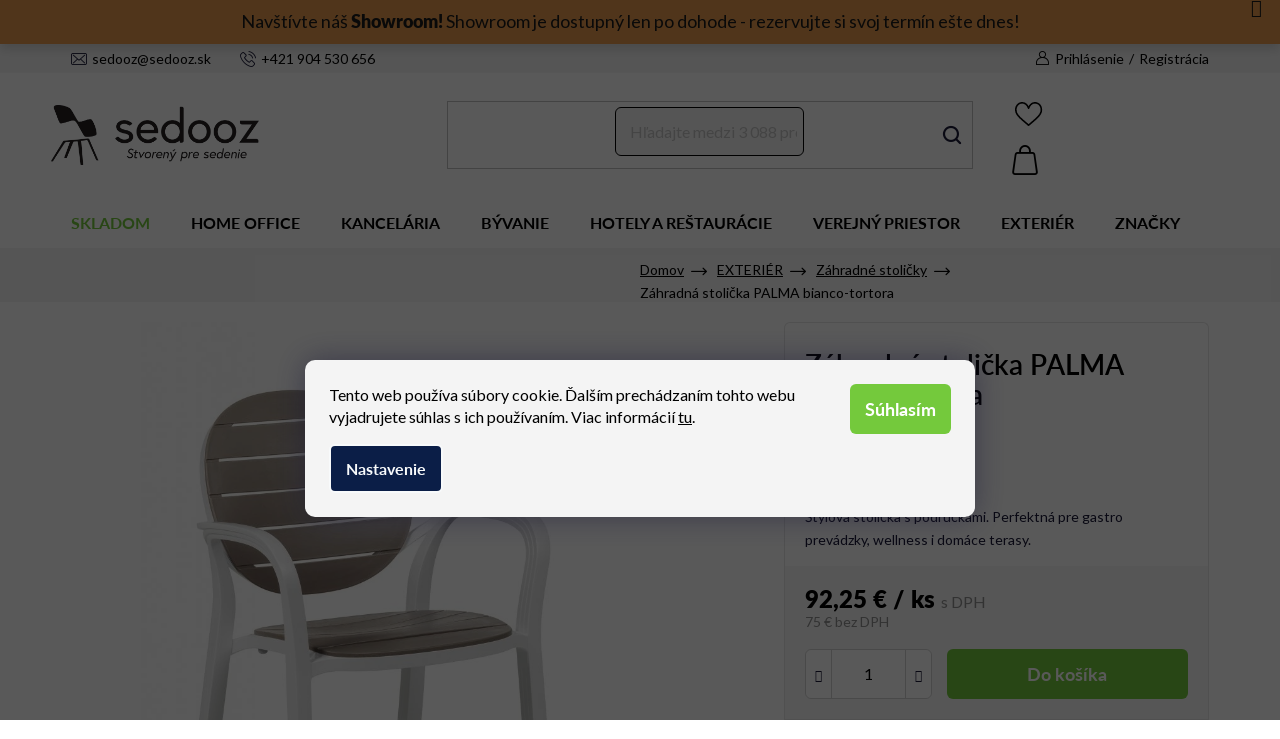

--- FILE ---
content_type: text/html; charset=utf-8
request_url: https://www.sedooz.sk/zahradne-stolicky/palma-bianco-tortora/
body_size: 38283
content:
<!doctype html><html lang="sk" dir="ltr" class="header-background-light external-fonts-loaded"><head><meta charset="utf-8" /><meta name="viewport" content="width=device-width,initial-scale=1" /><title>Záhradná stolička PALMA bianco-tortora značky NARDI | Sedooz.sk</title><link rel="preconnect" href="https://cdn.myshoptet.com" /><link rel="dns-prefetch" href="https://cdn.myshoptet.com" /><link rel="preload" href="https://cdn.myshoptet.com/prj/dist/master/cms/libs/jquery/jquery-1.11.3.min.js" as="script" /><link href="https://cdn.myshoptet.com/prj/dist/master/cms/templates/frontend_templates/shared/css/font-face/nunito.css" rel="stylesheet"><link href="https://cdn.myshoptet.com/prj/dist/master/shop/dist/font-shoptet-13.css.3c47e30adfa2e9e2683b.css" rel="stylesheet"><script>
dataLayer = [];
dataLayer.push({'shoptet' : {
    "pageId": 753,
    "pageType": "productDetail",
    "currency": "EUR",
    "currencyInfo": {
        "decimalSeparator": ",",
        "exchangeRate": 1,
        "priceDecimalPlaces": 2,
        "symbol": "\u20ac",
        "symbolLeft": 0,
        "thousandSeparator": " "
    },
    "language": "sk",
    "projectId": 475094,
    "product": {
        "id": 6789,
        "guid": "43ba174a-4ab8-11ec-92a7-ecf4bbcda94d",
        "hasVariants": false,
        "codes": [
            {
                "code": "S3245"
            }
        ],
        "code": "S3245",
        "name": "Z\u00e1hradn\u00e1 stoli\u010dka PALMA bianco-tortora",
        "appendix": "",
        "weight": 0,
        "manufacturer": "NARDI",
        "manufacturerGuid": "1EF5334447ED6184B5E2DA0BA3DED3EE",
        "currentCategory": "Z\u00c1HRADN\u00dd N\u00c1BYTOK | Z\u00e1hradn\u00e9 stoli\u010dky",
        "currentCategoryGuid": "923385e8-4ab6-11ec-b30c-ecf4bbcda94d",
        "defaultCategory": "Z\u00c1HRADN\u00dd N\u00c1BYTOK | Z\u00e1hradn\u00e9 stoli\u010dky",
        "defaultCategoryGuid": "923385e8-4ab6-11ec-b30c-ecf4bbcda94d",
        "currency": "EUR",
        "priceWithVat": 92.25
    },
    "stocks": [
        {
            "id": "ext",
            "title": "Sklad",
            "isDeliveryPoint": 0,
            "visibleOnEshop": 1
        }
    ],
    "cartInfo": {
        "id": null,
        "freeShipping": false,
        "freeShippingFrom": 300,
        "leftToFreeGift": {
            "formattedPrice": "0 \u20ac",
            "priceLeft": 0
        },
        "freeGift": false,
        "leftToFreeShipping": {
            "priceLeft": 300,
            "dependOnRegion": 0,
            "formattedPrice": "300 \u20ac"
        },
        "discountCoupon": [],
        "getNoBillingShippingPrice": {
            "withoutVat": 0,
            "vat": 0,
            "withVat": 0
        },
        "cartItems": [],
        "taxMode": "ORDINARY"
    },
    "cart": [],
    "customer": {
        "priceRatio": 1,
        "priceListId": 1,
        "groupId": null,
        "registered": false,
        "mainAccount": false
    }
}});
dataLayer.push({'cookie_consent' : {
    "marketing": "denied",
    "analytics": "denied"
}});
document.addEventListener('DOMContentLoaded', function() {
    shoptet.consent.onAccept(function(agreements) {
        if (agreements.length == 0) {
            return;
        }
        dataLayer.push({
            'cookie_consent' : {
                'marketing' : (agreements.includes(shoptet.config.cookiesConsentOptPersonalisation)
                    ? 'granted' : 'denied'),
                'analytics': (agreements.includes(shoptet.config.cookiesConsentOptAnalytics)
                    ? 'granted' : 'denied')
            },
            'event': 'cookie_consent'
        });
    });
});
</script>

<!-- Google Tag Manager -->
<script>(function(w,d,s,l,i){w[l]=w[l]||[];w[l].push({'gtm.start':
new Date().getTime(),event:'gtm.js'});var f=d.getElementsByTagName(s)[0],
j=d.createElement(s),dl=l!='dataLayer'?'&l='+l:'';j.async=true;j.src=
'https://www.googletagmanager.com/gtm.js?id='+i+dl;f.parentNode.insertBefore(j,f);
})(window,document,'script','dataLayer','GTM-WXBQM3T');</script>
<!-- End Google Tag Manager -->

<meta property="og:type" content="website"><meta property="og:site_name" content="sedooz.sk"><meta property="og:url" content="https://www.sedooz.sk/zahradne-stolicky/palma-bianco-tortora/"><meta property="og:title" content="Záhradná stolička PALMA bianco-tortora značky NARDI | Sedooz.sk"><meta name="author" content="Sedooz.sk"><meta name="web_author" content="Shoptet.sk"><meta name="dcterms.rightsHolder" content="www.sedooz.sk"><meta name="robots" content="index,follow"><meta property="og:image" content="https://cdn.myshoptet.com/usr/www.sedooz.sk/user/shop/big/6789_nardi-chairs-palma-biancotortora-hr.jpg?61f2b06f"><meta property="og:description" content="Záhradná stolička PALMA bianco-tortora. Štýlová stolička s podrúčkami. Perfektná pre gastro prevádzky, wellness i domáce terasy. ⭐DOPRAVA ZDARMA nad 300 €!"><meta name="description" content="Záhradná stolička PALMA bianco-tortora. Štýlová stolička s podrúčkami. Perfektná pre gastro prevádzky, wellness i domáce terasy. ⭐DOPRAVA ZDARMA nad 300 €!"><meta property="product:price:amount" content="92.25"><meta property="product:price:currency" content="EUR"><style>:root {--color-primary: #74c93c;--color-primary-h: 96;--color-primary-s: 57%;--color-primary-l: 51%;--color-primary-hover: #000000;--color-primary-hover-h: 0;--color-primary-hover-s: 0%;--color-primary-hover-l: 0%;--color-secondary: #000000;--color-secondary-h: 0;--color-secondary-s: 0%;--color-secondary-l: 0%;--color-secondary-hover: #000000;--color-secondary-hover-h: 0;--color-secondary-hover-s: 0%;--color-secondary-hover-l: 0%;--color-tertiary: #000000;--color-tertiary-h: 0;--color-tertiary-s: 0%;--color-tertiary-l: 0%;--color-tertiary-hover: #000000;--color-tertiary-hover-h: 0;--color-tertiary-hover-s: 0%;--color-tertiary-hover-l: 0%;--color-header-background: #ffffff;--template-font: "Nunito";--template-headings-font: "Nunito";--header-background-url: url("[data-uri]");--cookies-notice-background: #1A1937;--cookies-notice-color: #F8FAFB;--cookies-notice-button-hover: #f5f5f5;--cookies-notice-link-hover: #27263f;--templates-update-management-preview-mode-content: "Náhľad aktualizácií šablóny je aktívny pre váš prehliadač."}</style>
    
    <link href="https://cdn.myshoptet.com/prj/dist/master/shop/dist/main-13.less.d70c8006d3db0b67762c.css" rel="stylesheet" />
            <link href="https://cdn.myshoptet.com/prj/dist/master/shop/dist/mobile-header-v1-13.less.629f2f48911e67d0188c.css" rel="stylesheet" />
    
    <script>var shoptet = shoptet || {};</script>
    <script src="https://cdn.myshoptet.com/prj/dist/master/shop/dist/main-3g-header.js.05f199e7fd2450312de2.js"></script>
<!-- User include --><!-- api 473(125) html code header -->

                <style>
                    #order-billing-methods .radio-wrapper[data-guid="c495cc10-9d2f-11f0-a5f2-7e3e2ff30f8d"]:not(.cgapplepay), #order-billing-methods .radio-wrapper[data-guid="c49e9ab5-9d2f-11f0-a5f2-7e3e2ff30f8d"]:not(.cggooglepay), #order-billing-methods .radio-wrapper[data-guid="c4f773bf-9d2f-11f0-a5f2-7e3e2ff30f8d"]:not(.cgapplepay), #order-billing-methods .radio-wrapper[data-guid="c50154d2-9d2f-11f0-a5f2-7e3e2ff30f8d"]:not(.cggooglepay) {
                        display: none;
                    }
                </style>
                <script type="text/javascript">
                    document.addEventListener('DOMContentLoaded', function() {
                        if (getShoptetDataLayer('pageType') === 'billingAndShipping') {
                            
                try {
                    if (window.ApplePaySession && window.ApplePaySession.canMakePayments()) {
                        
                        if (document.querySelector('#order-billing-methods .radio-wrapper[data-guid="c495cc10-9d2f-11f0-a5f2-7e3e2ff30f8d"]')) {
                            document.querySelector('#order-billing-methods .radio-wrapper[data-guid="c495cc10-9d2f-11f0-a5f2-7e3e2ff30f8d"]').classList.add('cgapplepay');
                        }
                        

                        if (document.querySelector('#order-billing-methods .radio-wrapper[data-guid="c4f773bf-9d2f-11f0-a5f2-7e3e2ff30f8d"]')) {
                            document.querySelector('#order-billing-methods .radio-wrapper[data-guid="c4f773bf-9d2f-11f0-a5f2-7e3e2ff30f8d"]').classList.add('cgapplepay');
                        }
                        
                    }
                } catch (err) {} 
            
                            
                const cgBaseCardPaymentMethod = {
                        type: 'CARD',
                        parameters: {
                            allowedAuthMethods: ["PAN_ONLY", "CRYPTOGRAM_3DS"],
                            allowedCardNetworks: [/*"AMEX", "DISCOVER", "INTERAC", "JCB",*/ "MASTERCARD", "VISA"]
                        }
                };
                
                function cgLoadScript(src, callback)
                {
                    var s,
                        r,
                        t;
                    r = false;
                    s = document.createElement('script');
                    s.type = 'text/javascript';
                    s.src = src;
                    s.onload = s.onreadystatechange = function() {
                        if ( !r && (!this.readyState || this.readyState == 'complete') )
                        {
                            r = true;
                            callback();
                        }
                    };
                    t = document.getElementsByTagName('script')[0];
                    t.parentNode.insertBefore(s, t);
                } 
                
                function cgGetGoogleIsReadyToPayRequest() {
                    return Object.assign(
                        {},
                        {
                            apiVersion: 2,
                            apiVersionMinor: 0
                        },
                        {
                            allowedPaymentMethods: [cgBaseCardPaymentMethod]
                        }
                    );
                }

                function onCgGooglePayLoaded() {
                    let paymentsClient = new google.payments.api.PaymentsClient({environment: 'PRODUCTION'});
                    paymentsClient.isReadyToPay(cgGetGoogleIsReadyToPayRequest()).then(function(response) {
                        if (response.result) {
                            
                        if (document.querySelector('#order-billing-methods .radio-wrapper[data-guid="c49e9ab5-9d2f-11f0-a5f2-7e3e2ff30f8d"]')) {
                            document.querySelector('#order-billing-methods .radio-wrapper[data-guid="c49e9ab5-9d2f-11f0-a5f2-7e3e2ff30f8d"]').classList.add('cggooglepay');
                        }
                        

                        if (document.querySelector('#order-billing-methods .radio-wrapper[data-guid="c50154d2-9d2f-11f0-a5f2-7e3e2ff30f8d"]')) {
                            document.querySelector('#order-billing-methods .radio-wrapper[data-guid="c50154d2-9d2f-11f0-a5f2-7e3e2ff30f8d"]').classList.add('cggooglepay');
                        }
                        	 	 	 	 	 
                        }
                    })
                    .catch(function(err) {});
                }
                
                cgLoadScript('https://pay.google.com/gp/p/js/pay.js', onCgGooglePayLoaded);
            
                        }
                    });
                </script> 
                
<!-- api 1875(1440) html code header -->

<script type="text/javascript">
var _IMT = _IMT || [];
const _imShoptetSettings = [{
    language: "sk",
    apiKey: "347d22b7dce04f6e8b3bdf4e2a082c94",
    currencyCode: "EUR"
}];
(function() {
    var date = new Date();
    var pref = date.getFullYear()+'-'+date.getMonth()+'-'+date.getDate();
    var p = document.createElement('script'); p.type = 'text/javascript'; p.async = true;
        p.src = 'https://static.imservice99.eu/shoptet.im.min.js?'+pref;
        var s = document.getElementsByTagName('script')[0]; s.parentNode.insertBefore(p, s);
})();
</script>
    
<!-- service 1228(847) html code header -->
<link 
rel="stylesheet" 
href="https://cdn.myshoptet.com/usr/dmartini.myshoptet.com/user/documents/upload/dmartini/shop_rating/shop_rating.min.css?140"
data-author="Dominik Martini" 
data-author-web="dmartini.cz">
<!-- project html code header -->
<link rel="preconnect" href="https://fonts.googleapis.com">
<link rel="preconnect" href="https://fonts.gstatic.com" crossorigin>
<link href="https://fonts.googleapis.com/css2?family=Lato:wght@300;400;700;900&display=swap" rel="stylesheet"> 

<link rel="stylesheet" href="https://use.typekit.net/hci6zhe.css">
<link rel="stylesheet" href="/user/documents/font/flaticon.css?v=1">
<link rel="stylesheet" href="/user/documents/mime/style.css?v=1.06">
<!--link rel="stylesheet" href="/user/documents/style-j.css?v=1.7"-->

<style>
:where(body.ums_a11y_pagination--on) .listingControls{
order:20;
}
.custom-footer__banner7 {
  display: inline !important;
  width:100%!important;
  text-align: center;
}
.custom-footer__banner7 img{width:33%;}

@media (max-width:747px){
.custom-footer__banner7 img{width:100%;}
}

/*oznamenie obchodu*/
.help-box .reservation a:hover{text-decoration:underline}
.site-msg.information {
    position: sticky;
    top: 0px;
    max-width: 100%;
    padding-top:7px
}
.site-msg, .site-msg .close:before {
    color: black;
    font-size: 18px;
    padding-top: 20px;
}
.site-msg .text a{font-weight:900;color:black}
.site-msg {
    background-color: #e28d39;;
}
.site-msg.information {
    line-height: 150%;
    text-align: center;
}
.site-msg .close {
    margin-top: -20px;
}
@media (max-width: 767px) {
    .site-msg.information .text{font-size: 13px;line-height: 120%;}
    .site-msg.information{left:0;margin-top:30px}
}
.subcategories.with-image>li.parametric>a>span.text{text-align:center;}
#textkonfig .price-final .calculated-price::after{content:",- s DPH"}
.benefit404 .position--benefitHomepage .benefitBanner__item:last-of-type::before{content:"Navštívte populárne kategórie"}
nav#navigation .navigation-in>ul>li.menu-item-741>a{color: #74c93c;}
.p-data-wrapper .detail-box>div.kalkulace .spec a.chat.link-icon span::after{content:"Kontaktujte nás"}
body #textkonfig .surgate-list-wrap .surcharge-parameter .advanced-parametera .advanced-parameter-innera .flex::after{content:"Vybrať"}
body #textkonfig .surgate-list-wrap .surcharge-parameter .advanced-parametera .advanced-parameter-innera.yes-before .flex::after{content:"Vybrané"}

.top-navigation-bar .container{display:flex;align-items:center;}
.dorucujemedocz{flex:1 1 25%!important;justify-content:center;text-align:center;display:flex;align-items:center;}
.dorucujemedocz img{position:relative;top:-1px;width:20px;margin-right:10px;}
.top-navigation-tools{order:20;}
@media(max-width:767px){
.dorucujemedocz{display:none;}
}
.price-standard strong {
 color: #ff0000 !important;
 font-size: 16px !important;
 font-weight: 700 !important;
}
.price-save {
 color: #ff0000 !important;
 font-size: 16px !important;
 font-weight: 700 !important;
}
.price-standard span {
 color: #ff0000 !important;
 font-size: 25px !important;
 font-weight: 700 !important;
}
@media (min-width: 1200px) {
    .custom-footer.elements-many>div:nth-child(4n+1) {
       clear: none;
    }
}
@media (min-width: 768px) {
    .custom-footer.elements-4>div:nth-child(odd), .custom-footer.elements-6>div:nth-child(odd), .custom-footer.elements-many>div:nth-child(odd) {
        clear: none;
    }
}
.stars .star.is-active:hover, .stars .star.star-half:before, .stars .star.star-on:before {
    color: #ffbc00;
}
.p-data-wrapper #product-detail-form>.p-variants-block {border-top: 0px !important;display: block !important;border: 1px #e5e5e5;border-style: solid solid none;padding-left: 20px;border-radius: 0;}
.p-data-wrapper .detail-box>div.skladovost{display:none}
header#header .header-top>.container>div.search #formSearchForm input[type=search] {border: 1px solid black;}
</style>
<script type="application/ld+json">
{
"@context": "http://schema.org/",
"@type": "Product",
"name": "SEDOOZ.SK - https://www.sedooz.sk/hodnotenie-obchodu/",
"aggregateRating": {
"@type": "AggregateRating",
"ratingValue": "5.0",
"ratingCount": "800",
"reviewCount": "800"
}
}
</script>
<!-- Tanganica pixel --><script>(function(w,d,s,l,i){w[l]=w[l]||[];w[l].push({'gtm.start':new Date().getTime(),event:'gtm.js'});var f=d.getElementsByTagName(s)[0],j=d.createElement(s),dl=l!='dataLayer'?'&l='+l:'';j.async=true;j.src='https://www.googletagmanager.com/gtm.js?id='+i+dl;f.parentNode.insertBefore(j,f);})(window,document,'script','dataLayer','GTM-TRS5RSN');</script><!-- End Tanganica pixel -->
<style>
.advanced-parameter-inner {align-items: center;border-radius: 0%; flex;height: 100px;position: relative;width: 100px;}
.advanced-parameter {display: inline-table;height: 100px;margin: 0 12px 12px 0;padding: 0px;vertical-align: middle;width: 100px;}
</style>
<!-- /User include --><link rel="shortcut icon" href="/favicon.ico" type="image/x-icon" /><link rel="canonical" href="https://www.sedooz.sk/zahradne-stolicky/palma-bianco-tortora/" />    <!-- Global site tag (gtag.js) - Google Analytics -->
    <script async src="https://www.googletagmanager.com/gtag/js?id=G-CL67210D3R"></script>
    <script>
        
        window.dataLayer = window.dataLayer || [];
        function gtag(){dataLayer.push(arguments);}
        

                    console.debug('default consent data');

            gtag('consent', 'default', {"ad_storage":"denied","analytics_storage":"denied","ad_user_data":"denied","ad_personalization":"denied","wait_for_update":500});
            dataLayer.push({
                'event': 'default_consent'
            });
        
        gtag('js', new Date());

        
                gtag('config', 'G-CL67210D3R', {"groups":"GA4","send_page_view":false,"content_group":"productDetail","currency":"EUR","page_language":"sk"});
        
                gtag('config', 'AW-810537674');
        
        
        
        
        
                    gtag('event', 'page_view', {"send_to":"GA4","page_language":"sk","content_group":"productDetail","currency":"EUR"});
        
                gtag('set', 'currency', 'EUR');

        gtag('event', 'view_item', {
            "send_to": "UA",
            "items": [
                {
                    "id": "S3245",
                    "name": "Z\u00e1hradn\u00e1 stoli\u010dka PALMA bianco-tortora",
                    "category": "Z\u00c1HRADN\u00dd N\u00c1BYTOK \/ Z\u00e1hradn\u00e9 stoli\u010dky",
                                        "brand": "NARDI",
                                                            "price": 75
                }
            ]
        });
        
        
        
        
        
                    gtag('event', 'view_item', {"send_to":"GA4","page_language":"sk","content_group":"productDetail","value":75,"currency":"EUR","items":[{"item_id":"S3245","item_name":"Z\u00e1hradn\u00e1 stoli\u010dka PALMA bianco-tortora","item_brand":"NARDI","item_category":"Z\u00c1HRADN\u00dd N\u00c1BYTOK","item_category2":"Z\u00e1hradn\u00e9 stoli\u010dky","price":75,"quantity":1,"index":0}]});
        
        
        
        
        
        
        
        document.addEventListener('DOMContentLoaded', function() {
            if (typeof shoptet.tracking !== 'undefined') {
                for (var id in shoptet.tracking.bannersList) {
                    gtag('event', 'view_promotion', {
                        "send_to": "UA",
                        "promotions": [
                            {
                                "id": shoptet.tracking.bannersList[id].id,
                                "name": shoptet.tracking.bannersList[id].name,
                                "position": shoptet.tracking.bannersList[id].position
                            }
                        ]
                    });
                }
            }

            shoptet.consent.onAccept(function(agreements) {
                if (agreements.length !== 0) {
                    console.debug('gtag consent accept');
                    var gtagConsentPayload =  {
                        'ad_storage': agreements.includes(shoptet.config.cookiesConsentOptPersonalisation)
                            ? 'granted' : 'denied',
                        'analytics_storage': agreements.includes(shoptet.config.cookiesConsentOptAnalytics)
                            ? 'granted' : 'denied',
                                                                                                'ad_user_data': agreements.includes(shoptet.config.cookiesConsentOptPersonalisation)
                            ? 'granted' : 'denied',
                        'ad_personalization': agreements.includes(shoptet.config.cookiesConsentOptPersonalisation)
                            ? 'granted' : 'denied',
                        };
                    console.debug('update consent data', gtagConsentPayload);
                    gtag('consent', 'update', gtagConsentPayload);
                    dataLayer.push(
                        { 'event': 'update_consent' }
                    );
                }
            });
        });
    </script>
<script>
    (function(t, r, a, c, k, i, n, g) { t['ROIDataObject'] = k;
    t[k]=t[k]||function(){ (t[k].q=t[k].q||[]).push(arguments) },t[k].c=i;n=r.createElement(a),
    g=r.getElementsByTagName(a)[0];n.async=1;n.src=c;g.parentNode.insertBefore(n,g)
    })(window, document, 'script', '//www.heureka.sk/ocm/sdk.js?source=shoptet&version=2&page=product_detail', 'heureka', 'sk');

    heureka('set_user_consent', 0);
</script>
</head><body class="desktop id-753 in-zahradne-stolicky template-13 type-product type-detail one-column-body columns-4 smart-labels-active ums_forms_redesign--off ums_a11y_category_page--on ums_discussion_rating_forms--off ums_flags_display_unification--on ums_a11y_login--off mobile-header-version-1"><noscript>
    <style>
        #header {
            padding-top: 0;
            position: relative !important;
            top: 0;
        }
        .header-navigation {
            position: relative !important;
        }
        .overall-wrapper {
            margin: 0 !important;
        }
        body:not(.ready) {
            visibility: visible !important;
        }
    </style>
    <div class="no-javascript">
        <div class="no-javascript__title">Musíte zmeniť nastavenie vášho prehliadača</div>
        <div class="no-javascript__text">Pozrite sa na: <a href="https://www.google.com/support/bin/answer.py?answer=23852">Ako povoliť JavaScript vo vašom prehliadači</a>.</div>
        <div class="no-javascript__text">Ak používate software na blokovanie reklám, možno bude potrebné, aby ste povolili JavaScript z tejto stránky.</div>
        <div class="no-javascript__text">Ďakujeme.</div>
    </div>
</noscript>

        <div id="fb-root"></div>
        <script>
            window.fbAsyncInit = function() {
                FB.init({
//                    appId            : 'your-app-id',
                    autoLogAppEvents : true,
                    xfbml            : true,
                    version          : 'v19.0'
                });
            };
        </script>
        <script async defer crossorigin="anonymous" src="https://connect.facebook.net/sk_SK/sdk.js"></script>
<!-- Google Tag Manager (noscript) -->
<noscript><iframe src="https://www.googletagmanager.com/ns.html?id=GTM-WXBQM3T"
height="0" width="0" style="display:none;visibility:hidden"></iframe></noscript>
<!-- End Google Tag Manager (noscript) -->

    <div class="siteCookies siteCookies--bottom siteCookies--dark js-siteCookies" role="dialog" data-testid="cookiesPopup" data-nosnippet>
        <div class="siteCookies__form">
            <div class="siteCookies__content">
                <div class="siteCookies__text">
                    Tento web používa súbory cookie. Ďalším prechádzaním tohto webu vyjadrujete súhlas s ich používaním. Viac informácií <a href="https://www.sedooz.sk/podmienky-ochrany-osobnych-udajov/" target="_blank" rel="noopener noreferrer">tu</a>.
                </div>
                <p class="siteCookies__links">
                    <button class="siteCookies__link js-cookies-settings" aria-label="Nastavenia cookies" data-testid="cookiesSettings">Nastavenie</button>
                </p>
            </div>
            <div class="siteCookies__buttonWrap">
                                <button class="siteCookies__button js-cookiesConsentSubmit" value="all" aria-label="Prijať cookies" data-testid="buttonCookiesAccept">Súhlasím</button>
            </div>
        </div>
        <script>
            document.addEventListener("DOMContentLoaded", () => {
                const siteCookies = document.querySelector('.js-siteCookies');
                document.addEventListener("scroll", shoptet.common.throttle(() => {
                    const st = document.documentElement.scrollTop;
                    if (st > 1) {
                        siteCookies.classList.add('siteCookies--scrolled');
                    } else {
                        siteCookies.classList.remove('siteCookies--scrolled');
                    }
                }, 100));
            });
        </script>
    </div>
<a href="#content" class="skip-link sr-only">Prejsť na obsah</a><div class="overall-wrapper"><div class="site-msg information"><div class="container"><div class="text">Navštívte náš <a href="/showroom/">Showroom!</a> Showroom je dostupný len po dohode - rezervujte si svoj termín ešte dnes!</div><div class="close js-close-information-msg"></div></div></div><div class="user-action"><div class="container"><div class="user-action-in"><div class="user-action-login popup-widget login-widget"><div class="popup-widget-inner"><h2 id="loginHeading">Prihlásenie k vášmu účtu</h2><div id="customerLogin"><form action="/action/Customer/Login/" method="post" id="formLoginIncluded" class="csrf-enabled formLogin" data-testid="formLogin"><input type="hidden" name="referer" value="" /><div class="form-group"><div class="input-wrapper email js-validated-element-wrapper no-label"><input type="email" name="email" class="form-control" autofocus placeholder="E-mailová adresa (napr. jan@novak.sk)" data-testid="inputEmail" autocomplete="email" required /></div></div><div class="form-group"><div class="input-wrapper password js-validated-element-wrapper no-label"><input type="password" name="password" class="form-control" placeholder="Heslo" data-testid="inputPassword" autocomplete="current-password" required /><span class="no-display">Nemôžete vyplniť toto pole</span><input type="text" name="surname" value="" class="no-display" /></div></div><div class="form-group"><div class="login-wrapper"><button type="submit" class="btn btn-secondary btn-text btn-login" data-testid="buttonSubmit">Prihlásiť sa</button><div class="password-helper"><a href="/registracia/" data-testid="signup" rel="nofollow">Nová registrácia</a><a href="/klient/zabudnute-heslo/" rel="nofollow">Zabudnuté heslo</a></div></div></div><div class="social-login-buttons"><div class="social-login-buttons-divider"><span>alebo</span></div><div class="form-group"><a href="/action/Social/login/?provider=Facebook" class="login-btn facebook" rel="nofollow"><span class="login-facebook-icon"></span><strong>Prihlásiť sa cez Facebook</strong></a></div><div class="form-group"><a href="/action/Social/login/?provider=Google" class="login-btn google" rel="nofollow"><span class="login-google-icon"></span><strong>Prihlásiť sa cez Google</strong></a></div></div></form>
</div></div></div>
    <div id="cart-widget" class="user-action-cart popup-widget cart-widget loader-wrapper" data-testid="popupCartWidget" role="dialog" aria-hidden="true">
        <div class="popup-widget-inner cart-widget-inner place-cart-here">
            <div class="loader-overlay">
                <div class="loader"></div>
            </div>
        </div>
    </div>
</div>
</div></div><div class="top-navigation-bar" data-testid="topNavigationBar">

    <div class="container">

                
        <div class="top-navigation-tools">
                        <a href="/login/?backTo=%2Fzahradne-stolicky%2Fpalma-bianco-tortora%2F" class="top-nav-button top-nav-button-login primary login toggle-window" data-target="login" data-testid="signin" rel="nofollow"><span>Prihlásenie</span></a>
    <a href="/registracia/" class="top-nav-button top-nav-button-register" data-testid="headerSignup">Registrácia</a>
        </div>

    </div>

</div>
<header id="header">
        <div class="header-top">
            <div class="container navigation-wrapper header-top-wrapper">
                <div class="site-name"><a href="/" data-testid="linkWebsiteLogo"><img src="https://cdn.myshoptet.com/usr/www.sedooz.sk/user/logos/sedooz-logo.png" alt="Sedooz.sk" fetchpriority="low" /></a></div>                <div class="search" itemscope itemtype="https://schema.org/WebSite">
                    <meta itemprop="headline" content="Záhradné stoličky"/><meta itemprop="url" content="https://www.sedooz.sk"/><meta itemprop="text" content="Záhradná stolička PALMA bianco-tortora. Štýlová stolička s podrúčkami.&amp;amp;nbsp;Perfektná pre gastro prevádzky, wellness i domáce terasy.&amp;amp;nbsp;⭐DOPRAVA ZDARMA nad 300 €!"/>                    <form action="/action/ProductSearch/prepareString/" method="post"
    id="formSearchForm" class="search-form compact-form js-search-main"
    itemprop="potentialAction" itemscope itemtype="https://schema.org/SearchAction" data-testid="searchForm">
    <fieldset>
        <meta itemprop="target"
            content="https://www.sedooz.sk/vyhladavanie/?string={string}"/>
        <input type="hidden" name="language" value="sk"/>
        
            
    <span class="search-input-icon" aria-hidden="true"></span>

<input
    type="search"
    name="string"
        class="query-input form-control search-input js-search-input"
    placeholder="Napíšte, čo hľadáte"
    autocomplete="off"
    required
    itemprop="query-input"
    aria-label="Vyhľadávanie"
    data-testid="searchInput"
>
            <button type="submit" class="btn btn-default search-button" data-testid="searchBtn">Hľadať</button>
        
    </fieldset>
</form>
                </div>
                <div class="navigation-buttons">
                    <a href="#" class="toggle-window" data-target="search" data-testid="linkSearchIcon"><span class="sr-only">Hľadať</span></a>
                        
    <a href="/kosik/" class="btn btn-icon toggle-window cart-count" data-target="cart" data-hover="true" data-redirect="true" data-testid="headerCart" rel="nofollow" aria-haspopup="dialog" aria-expanded="false" aria-controls="cart-widget">
        
                <span class="sr-only">Nákupný košík</span>
        
            <span class="cart-price visible-lg-inline-block" data-testid="headerCartPrice">
                                    Prázdny košík                            </span>
        
    
            </a>
                    <a href="#" class="toggle-window" data-target="navigation" data-testid="hamburgerMenu"></a>
                </div>
            </div>
        </div>
        <div class="header-bottom">
            <div class="container navigation-wrapper header-bottom-wrapper js-navigation-container">
                <nav id="navigation" aria-label="Hlavné menu" data-collapsible="true"><div class="navigation-in menu"><ul class="menu-level-1" role="menubar" data-testid="headerMenuItems"><li class="menu-item-741" role="none"><a href="/skladom/" data-testid="headerMenuItem" role="menuitem" aria-expanded="false"><b>SKLADOM</b></a></li>
<li class="menu-item-711" role="none"><a href="/homeoffice/" data-testid="headerMenuItem" role="menuitem" aria-expanded="false"><b>HOME OFFICE</b></a></li>
<li class="menu-item-771 ext" role="none"><a href="/kancelarsky-nabytok/" data-testid="headerMenuItem" role="menuitem" aria-haspopup="true" aria-expanded="false"><b>KANCELÁRIA</b><span class="submenu-arrow"></span></a><ul class="menu-level-2" aria-label="KANCELÁRIA" tabindex="-1" role="menu"><li class="menu-item-3594 has-third-level" role="none"><a href="/kancelarske-stolicky/" class="menu-image" data-testid="headerMenuItem" tabindex="-1" aria-hidden="true"><img src="data:image/svg+xml,%3Csvg%20width%3D%22140%22%20height%3D%22100%22%20xmlns%3D%22http%3A%2F%2Fwww.w3.org%2F2000%2Fsvg%22%3E%3C%2Fsvg%3E" alt="" aria-hidden="true" width="140" height="100"  data-src="https://cdn.myshoptet.com/usr/www.sedooz.sk/user/categories/thumb/kancelarske_stolicky_sedooz.jpg" fetchpriority="low" /></a><div><a href="/kancelarske-stolicky/" data-testid="headerMenuItem" role="menuitem"><span>Kancelárske stoličky</span></a>
                                                    <ul class="menu-level-3" role="menu">
                                                                    <li class="menu-item-843" role="none">
                                        <a href="/kancelarske-otocne-stolicky-2/" data-testid="headerMenuItem" role="menuitem">
                                            Kancelárske otočné stoličky</a>,                                    </li>
                                                                    <li class="menu-item-3603" role="none">
                                        <a href="/pracovne-stolicky/" data-testid="headerMenuItem" role="menuitem">
                                            Pracovné stoličky</a>,                                    </li>
                                                                    <li class="menu-item-861" role="none">
                                        <a href="/hocker/" data-testid="headerMenuItem" role="menuitem">
                                            Hocker</a>                                    </li>
                                                            </ul>
                        </div></li><li class="menu-item-807 has-third-level" role="none"><a href="/kancelarske-kresla/" class="menu-image" data-testid="headerMenuItem" tabindex="-1" aria-hidden="true"><img src="data:image/svg+xml,%3Csvg%20width%3D%22140%22%20height%3D%22100%22%20xmlns%3D%22http%3A%2F%2Fwww.w3.org%2F2000%2Fsvg%22%3E%3C%2Fsvg%3E" alt="" aria-hidden="true" width="140" height="100"  data-src="https://cdn.myshoptet.com/usr/www.sedooz.sk/user/categories/thumb/kancelarske_kresla_sedooz.jpg" fetchpriority="low" /></a><div><a href="/kancelarske-kresla/" data-testid="headerMenuItem" role="menuitem"><span>Kancelárske kreslá</span></a>
                                                    <ul class="menu-level-3" role="menu">
                                                                    <li class="menu-item-3597" role="none">
                                        <a href="/manazerske-kresla/" data-testid="headerMenuItem" role="menuitem">
                                            Manažérske kreslá</a>,                                    </li>
                                                                    <li class="menu-item-804" role="none">
                                        <a href="/kancelarske-otocne-kresla/" data-testid="headerMenuItem" role="menuitem">
                                            Kancelárske otočné kreslá</a>,                                    </li>
                                                                    <li class="menu-item-3600" role="none">
                                        <a href="/kancelarske-lounge-kresla/" data-testid="headerMenuItem" role="menuitem">
                                            Kancelárske lounge kreslá</a>                                    </li>
                                                            </ul>
                        </div></li><li class="menu-item-792" role="none"><a href="/konferencne-stolicky-a-kresla/" class="menu-image" data-testid="headerMenuItem" tabindex="-1" aria-hidden="true"><img src="data:image/svg+xml,%3Csvg%20width%3D%22140%22%20height%3D%22100%22%20xmlns%3D%22http%3A%2F%2Fwww.w3.org%2F2000%2Fsvg%22%3E%3C%2Fsvg%3E" alt="" aria-hidden="true" width="140" height="100"  data-src="https://cdn.myshoptet.com/usr/www.sedooz.sk/user/categories/thumb/konferencne_stolicky_a_kresla_sedooz.jpg" fetchpriority="low" /></a><div><a href="/konferencne-stolicky-a-kresla/" data-testid="headerMenuItem" role="menuitem"><span>Konferenčné stoličky a kreslá</span></a>
                        </div></li><li class="menu-item-816" role="none"><a href="/kancelarske-sedacky/" class="menu-image" data-testid="headerMenuItem" tabindex="-1" aria-hidden="true"><img src="data:image/svg+xml,%3Csvg%20width%3D%22140%22%20height%3D%22100%22%20xmlns%3D%22http%3A%2F%2Fwww.w3.org%2F2000%2Fsvg%22%3E%3C%2Fsvg%3E" alt="" aria-hidden="true" width="140" height="100"  data-src="https://cdn.myshoptet.com/usr/www.sedooz.sk/user/categories/thumb/cubix_cx5221_rim_.jpg" fetchpriority="low" /></a><div><a href="/kancelarske-sedacky/" data-testid="headerMenuItem" role="menuitem"><span>Kancelárske sedačky</span></a>
                        </div></li><li class="menu-item-795" role="none"><a href="/kancelarske-taburetky-a-podnozky/" class="menu-image" data-testid="headerMenuItem" tabindex="-1" aria-hidden="true"><img src="data:image/svg+xml,%3Csvg%20width%3D%22140%22%20height%3D%22100%22%20xmlns%3D%22http%3A%2F%2Fwww.w3.org%2F2000%2Fsvg%22%3E%3C%2Fsvg%3E" alt="" aria-hidden="true" width="140" height="100"  data-src="https://cdn.myshoptet.com/usr/www.sedooz.sk/user/categories/thumb/kancelarske_taburetky_a_podnozky_sedooz.jpg" fetchpriority="low" /></a><div><a href="/kancelarske-taburetky-a-podnozky/" data-testid="headerMenuItem" role="menuitem"><span>Kancelárske taburetky a podnožky</span></a>
                        </div></li><li class="menu-item-813" role="none"><a href="/modularne-systemy/" class="menu-image" data-testid="headerMenuItem" tabindex="-1" aria-hidden="true"><img src="data:image/svg+xml,%3Csvg%20width%3D%22140%22%20height%3D%22100%22%20xmlns%3D%22http%3A%2F%2Fwww.w3.org%2F2000%2Fsvg%22%3E%3C%2Fsvg%3E" alt="" aria-hidden="true" width="140" height="100"  data-src="https://cdn.myshoptet.com/usr/www.sedooz.sk/user/categories/thumb/wall-in-8.jpg" fetchpriority="low" /></a><div><a href="/modularne-systemy/" data-testid="headerMenuItem" role="menuitem"><span>Modulárne systémy</span></a>
                        </div></li><li class="menu-item-882" role="none"><a href="/akusticke-boxy/" class="menu-image" data-testid="headerMenuItem" tabindex="-1" aria-hidden="true"><img src="data:image/svg+xml,%3Csvg%20width%3D%22140%22%20height%3D%22100%22%20xmlns%3D%22http%3A%2F%2Fwww.w3.org%2F2000%2Fsvg%22%3E%3C%2Fsvg%3E" alt="" aria-hidden="true" width="140" height="100"  data-src="https://cdn.myshoptet.com/usr/www.sedooz.sk/user/categories/thumb/leaf_akustick___box.jpg" fetchpriority="low" /></a><div><a href="/akusticke-boxy/" data-testid="headerMenuItem" role="menuitem"><span>Akustické boxy</span></a>
                        </div></li><li class="menu-item-2295" role="none"><a href="/akusticke-deliace-steny/" class="menu-image" data-testid="headerMenuItem" tabindex="-1" aria-hidden="true"><img src="data:image/svg+xml,%3Csvg%20width%3D%22140%22%20height%3D%22100%22%20xmlns%3D%22http%3A%2F%2Fwww.w3.org%2F2000%2Fsvg%22%3E%3C%2Fsvg%3E" alt="" aria-hidden="true" width="140" height="100"  data-src="https://cdn.myshoptet.com/usr/www.sedooz.sk/user/categories/thumb/alberi_akusti_stena.jpg" fetchpriority="low" /></a><div><a href="/akusticke-deliace-steny/" data-testid="headerMenuItem" role="menuitem"><span>Akustické deliace steny</span></a>
                        </div></li><li class="menu-item-774" role="none"><a href="/rokovacie-stoly/" class="menu-image" data-testid="headerMenuItem" tabindex="-1" aria-hidden="true"><img src="data:image/svg+xml,%3Csvg%20width%3D%22140%22%20height%3D%22100%22%20xmlns%3D%22http%3A%2F%2Fwww.w3.org%2F2000%2Fsvg%22%3E%3C%2Fsvg%3E" alt="" aria-hidden="true" width="140" height="100"  data-src="https://cdn.myshoptet.com/usr/www.sedooz.sk/user/categories/thumb/tb_conference_(3).jpeg" fetchpriority="low" /></a><div><a href="/rokovacie-stoly/" data-testid="headerMenuItem" role="menuitem"><span>Rokovacie stoly</span></a>
                        </div></li><li class="menu-item-828" role="none"><a href="/konferencne-stoliky/" class="menu-image" data-testid="headerMenuItem" tabindex="-1" aria-hidden="true"><img src="data:image/svg+xml,%3Csvg%20width%3D%22140%22%20height%3D%22100%22%20xmlns%3D%22http%3A%2F%2Fwww.w3.org%2F2000%2Fsvg%22%3E%3C%2Fsvg%3E" alt="" aria-hidden="true" width="140" height="100"  data-src="https://cdn.myshoptet.com/usr/www.sedooz.sk/user/categories/thumb/myturn_stol__k.jpg" fetchpriority="low" /></a><div><a href="/konferencne-stoliky/" data-testid="headerMenuItem" role="menuitem"><span>Konferenčné stolíky</span></a>
                        </div></li><li class="menu-item-780" role="none"><a href="/vesiaky/" class="menu-image" data-testid="headerMenuItem" tabindex="-1" aria-hidden="true"><img src="data:image/svg+xml,%3Csvg%20width%3D%22140%22%20height%3D%22100%22%20xmlns%3D%22http%3A%2F%2Fwww.w3.org%2F2000%2Fsvg%22%3E%3C%2Fsvg%3E" alt="" aria-hidden="true" width="140" height="100"  data-src="https://cdn.myshoptet.com/usr/www.sedooz.sk/user/categories/thumb/seven_ve__iak.jpg" fetchpriority="low" /></a><div><a href="/vesiaky/" data-testid="headerMenuItem" role="menuitem"><span>Vešiaky</span></a>
                        </div></li><li class="menu-item-3621" role="none"><a href="/prepravne-voziky/" class="menu-image" data-testid="headerMenuItem" tabindex="-1" aria-hidden="true"><img src="data:image/svg+xml,%3Csvg%20width%3D%22140%22%20height%3D%22100%22%20xmlns%3D%22http%3A%2F%2Fwww.w3.org%2F2000%2Fsvg%22%3E%3C%2Fsvg%3E" alt="" aria-hidden="true" width="140" height="100"  data-src="https://cdn.myshoptet.com/usr/www.sedooz.sk/user/categories/thumb/prepravne_voziky_na_stohovatelne_stolicky__sedooz.jpg" fetchpriority="low" /></a><div><a href="/prepravne-voziky/" data-testid="headerMenuItem" role="menuitem"><span>Prepravné vozíky</span></a>
                        </div></li><li class="menu-item-3624" role="none"><a href="/skolsky-sedaci-nabytok/" class="menu-image" data-testid="headerMenuItem" tabindex="-1" aria-hidden="true"><img src="data:image/svg+xml,%3Csvg%20width%3D%22140%22%20height%3D%22100%22%20xmlns%3D%22http%3A%2F%2Fwww.w3.org%2F2000%2Fsvg%22%3E%3C%2Fsvg%3E" alt="" aria-hidden="true" width="140" height="100"  data-src="https://cdn.myshoptet.com/usr/www.sedooz.sk/user/categories/thumb/skolsky_sedaci_nabytok_stolicky_do_skoly_sedooz.png" fetchpriority="low" /></a><div><a href="/skolsky-sedaci-nabytok/" data-testid="headerMenuItem" role="menuitem"><span>Školský sedací nábytok</span></a>
                        </div></li></ul></li>
<li class="menu-item-723 ext" role="none"><a href="/byvanie/" data-testid="headerMenuItem" role="menuitem" aria-haspopup="true" aria-expanded="false"><b>BÝVANIE</b><span class="submenu-arrow"></span></a><ul class="menu-level-2" aria-label="BÝVANIE" tabindex="-1" role="menu"><li class="menu-item-840" role="none"><a href="/jedalenske-a-kuchynske-stolicky/" class="menu-image" data-testid="headerMenuItem" tabindex="-1" aria-hidden="true"><img src="data:image/svg+xml,%3Csvg%20width%3D%22140%22%20height%3D%22100%22%20xmlns%3D%22http%3A%2F%2Fwww.w3.org%2F2000%2Fsvg%22%3E%3C%2Fsvg%3E" alt="" aria-hidden="true" width="140" height="100"  data-src="https://cdn.myshoptet.com/usr/www.sedooz.sk/user/categories/thumb/1_sunrise_b__vanie.jpg" fetchpriority="low" /></a><div><a href="/jedalenske-a-kuchynske-stolicky/" data-testid="headerMenuItem" role="menuitem"><span>Jedálenské a kuchynské stoličky</span></a>
                        </div></li><li class="menu-item-876" role="none"><a href="/barove-stolicky/" class="menu-image" data-testid="headerMenuItem" tabindex="-1" aria-hidden="true"><img src="data:image/svg+xml,%3Csvg%20width%3D%22140%22%20height%3D%22100%22%20xmlns%3D%22http%3A%2F%2Fwww.w3.org%2F2000%2Fsvg%22%3E%3C%2Fsvg%3E" alt="" aria-hidden="true" width="140" height="100"  data-src="https://cdn.myshoptet.com/usr/www.sedooz.sk/user/categories/thumb/scab_im_diablito_arancio_barov__.jpg" fetchpriority="low" /></a><div><a href="/barove-stolicky/" data-testid="headerMenuItem" role="menuitem"><span>Barové stoličky</span></a>
                        </div></li><li class="menu-item-729" role="none"><a href="/kresla/" class="menu-image" data-testid="headerMenuItem" tabindex="-1" aria-hidden="true"><img src="data:image/svg+xml,%3Csvg%20width%3D%22140%22%20height%3D%22100%22%20xmlns%3D%22http%3A%2F%2Fwww.w3.org%2F2000%2Fsvg%22%3E%3C%2Fsvg%3E" alt="" aria-hidden="true" width="140" height="100"  data-src="https://cdn.myshoptet.com/usr/www.sedooz.sk/user/categories/thumb/palma-wood-kreslo_byt.jpg" fetchpriority="low" /></a><div><a href="/kresla/" data-testid="headerMenuItem" role="menuitem"><span>Kreslá</span></a>
                        </div></li><li class="menu-item-2634" role="none"><a href="/sedacky/" class="menu-image" data-testid="headerMenuItem" tabindex="-1" aria-hidden="true"><img src="data:image/svg+xml,%3Csvg%20width%3D%22140%22%20height%3D%22100%22%20xmlns%3D%22http%3A%2F%2Fwww.w3.org%2F2000%2Fsvg%22%3E%3C%2Fsvg%3E" alt="" aria-hidden="true" width="140" height="100"  data-src="https://cdn.myshoptet.com/usr/www.sedooz.sk/user/categories/thumb/voodoo_rohova_sedacka-1.jpg" fetchpriority="low" /></a><div><a href="/sedacky/" data-testid="headerMenuItem" role="menuitem"><span>Sedačky</span></a>
                        </div></li><li class="menu-item-765" role="none"><a href="/taburetky-a-podnozky/" class="menu-image" data-testid="headerMenuItem" tabindex="-1" aria-hidden="true"><img src="data:image/svg+xml,%3Csvg%20width%3D%22140%22%20height%3D%22100%22%20xmlns%3D%22http%3A%2F%2Fwww.w3.org%2F2000%2Fsvg%22%3E%3C%2Fsvg%3E" alt="" aria-hidden="true" width="140" height="100"  data-src="https://cdn.myshoptet.com/usr/www.sedooz.sk/user/categories/thumb/p45_taburet_dom.jpg" fetchpriority="low" /></a><div><a href="/taburetky-a-podnozky/" data-testid="headerMenuItem" role="menuitem"><span>Taburetky a podnožky</span></a>
                        </div></li><li class="menu-item-885" role="none"><a href="/sedacie-vaky/" class="menu-image" data-testid="headerMenuItem" tabindex="-1" aria-hidden="true"><img src="data:image/svg+xml,%3Csvg%20width%3D%22140%22%20height%3D%22100%22%20xmlns%3D%22http%3A%2F%2Fwww.w3.org%2F2000%2Fsvg%22%3E%3C%2Fsvg%3E" alt="" aria-hidden="true" width="140" height="100"  data-src="https://cdn.myshoptet.com/usr/www.sedooz.sk/user/categories/thumb/vak.png" fetchpriority="low" /></a><div><a href="/sedacie-vaky/" data-testid="headerMenuItem" role="menuitem"><span>Sedacie vaky</span></a>
                        </div></li><li class="menu-item-873" role="none"><a href="/studentske-a-detske-stolicky/" class="menu-image" data-testid="headerMenuItem" tabindex="-1" aria-hidden="true"><img src="data:image/svg+xml,%3Csvg%20width%3D%22140%22%20height%3D%22100%22%20xmlns%3D%22http%3A%2F%2Fwww.w3.org%2F2000%2Fsvg%22%3E%3C%2Fsvg%3E" alt="" aria-hidden="true" width="140" height="100"  data-src="https://cdn.myshoptet.com/usr/www.sedooz.sk/user/categories/thumb/camupus2___tudent.jpg" fetchpriority="low" /></a><div><a href="/studentske-a-detske-stolicky/" data-testid="headerMenuItem" role="menuitem"><span>Študentské a detské stoličky</span></a>
                        </div></li><li class="menu-item-3520 has-third-level" role="none"><a href="/stoly-a-stoliky/" class="menu-image" data-testid="headerMenuItem" tabindex="-1" aria-hidden="true"><img src="data:image/svg+xml,%3Csvg%20width%3D%22140%22%20height%3D%22100%22%20xmlns%3D%22http%3A%2F%2Fwww.w3.org%2F2000%2Fsvg%22%3E%3C%2Fsvg%3E" alt="" aria-hidden="true" width="140" height="100"  data-src="https://cdn.myshoptet.com/usr/www.sedooz.sk/user/categories/thumb/stoly_a_stoliky_sedooz.jpg" fetchpriority="low" /></a><div><a href="/stoly-a-stoliky/" data-testid="headerMenuItem" role="menuitem"><span>Stoly a stolíky</span></a>
                                                    <ul class="menu-level-3" role="menu">
                                                                    <li class="menu-item-750" role="none">
                                        <a href="/jedalenske-a-kuchynske-stoly/" data-testid="headerMenuItem" role="menuitem">
                                            Jedálenské a kuchynské stoly</a>,                                    </li>
                                                                    <li class="menu-item-3526" role="none">
                                        <a href="/barove-stoly-a-pulty/" data-testid="headerMenuItem" role="menuitem">
                                            Barové stoly</a>,                                    </li>
                                                                    <li class="menu-item-732" role="none">
                                        <a href="/kavove-a-konferencne-stoliky/" data-testid="headerMenuItem" role="menuitem">
                                            Kávové a konferenčné stolíky</a>,                                    </li>
                                                                    <li class="menu-item-3517" role="none">
                                        <a href="/pisacie-a-pracovne-stoly/" data-testid="headerMenuItem" role="menuitem">
                                            Písacie a pracovné stoly</a>,                                    </li>
                                                                    <li class="menu-item-3523" role="none">
                                        <a href="/toaletne-stoliky/" data-testid="headerMenuItem" role="menuitem">
                                            Toaletné stolíky</a>                                    </li>
                                                            </ul>
                        </div></li></ul></li>
<li class="menu-item-735 ext" role="none"><a href="/hotely-a-restauracie/" data-testid="headerMenuItem" role="menuitem" aria-haspopup="true" aria-expanded="false"><b>HOTELY A REŠTAURÁCIE</b><span class="submenu-arrow"></span></a><ul class="menu-level-2" aria-label="HOTELY A REŠTAURÁCIE" tabindex="-1" role="menu"><li class="menu-item-855" role="none"><a href="/hotelove-a-restauracne-stolicky/" class="menu-image" data-testid="headerMenuItem" tabindex="-1" aria-hidden="true"><img src="data:image/svg+xml,%3Csvg%20width%3D%22140%22%20height%3D%22100%22%20xmlns%3D%22http%3A%2F%2Fwww.w3.org%2F2000%2Fsvg%22%3E%3C%2Fsvg%3E" alt="" aria-hidden="true" width="140" height="100"  data-src="https://cdn.myshoptet.com/usr/www.sedooz.sk/user/categories/thumb/scab_im_natural_zebra_pop-1200x1200-7-1170x1170.jpg" fetchpriority="low" /></a><div><a href="/hotelove-a-restauracne-stolicky/" data-testid="headerMenuItem" role="menuitem"><span>Hotelové a reštauračné stoličky</span></a>
                        </div></li><li class="menu-item-900" role="none"><a href="/hotelove-a-restauracne-kresla/" class="menu-image" data-testid="headerMenuItem" tabindex="-1" aria-hidden="true"><img src="data:image/svg+xml,%3Csvg%20width%3D%22140%22%20height%3D%22100%22%20xmlns%3D%22http%3A%2F%2Fwww.w3.org%2F2000%2Fsvg%22%3E%3C%2Fsvg%3E" alt="" aria-hidden="true" width="140" height="100"  data-src="https://cdn.myshoptet.com/usr/www.sedooz.sk/user/categories/thumb/ve743_(2).jpeg" fetchpriority="low" /></a><div><a href="/hotelove-a-restauracne-kresla/" data-testid="headerMenuItem" role="menuitem"><span>Hotelové a reštauračné kreslá</span></a>
                        </div></li><li class="menu-item-759" role="none"><a href="/hotelove-a-restauracne-stolicky-barove/" class="menu-image" data-testid="headerMenuItem" tabindex="-1" aria-hidden="true"><img src="data:image/svg+xml,%3Csvg%20width%3D%22140%22%20height%3D%22100%22%20xmlns%3D%22http%3A%2F%2Fwww.w3.org%2F2000%2Fsvg%22%3E%3C%2Fsvg%3E" alt="" aria-hidden="true" width="140" height="100"  data-src="https://cdn.myshoptet.com/usr/www.sedooz.sk/user/categories/thumb/1_front_lisa_74370_02-1170x1170.jpg" fetchpriority="low" /></a><div><a href="/hotelove-a-restauracne-stolicky-barove/" data-testid="headerMenuItem" role="menuitem"><span>Hotelové a reštauračné stoličky barové</span></a>
                        </div></li><li class="menu-item-888" role="none"><a href="/stolicky-do-skoliacich-a-konferencnych-miestnosti/" class="menu-image" data-testid="headerMenuItem" tabindex="-1" aria-hidden="true"><img src="data:image/svg+xml,%3Csvg%20width%3D%22140%22%20height%3D%22100%22%20xmlns%3D%22http%3A%2F%2Fwww.w3.org%2F2000%2Fsvg%22%3E%3C%2Fsvg%3E" alt="" aria-hidden="true" width="140" height="100"  data-src="https://cdn.myshoptet.com/usr/www.sedooz.sk/user/categories/thumb/1seance_070___koliaca.jpg" fetchpriority="low" /></a><div><a href="/stolicky-do-skoliacich-a-konferencnych-miestnosti/" data-testid="headerMenuItem" role="menuitem"><span>Stoličky do školiacich a konferenčných miestností</span></a>
                        </div></li><li class="menu-item-738" role="none"><a href="/hotelove-a-restauracne-stoly/" class="menu-image" data-testid="headerMenuItem" tabindex="-1" aria-hidden="true"><img src="data:image/svg+xml,%3Csvg%20width%3D%22140%22%20height%3D%22100%22%20xmlns%3D%22http%3A%2F%2Fwww.w3.org%2F2000%2Fsvg%22%3E%3C%2Fsvg%3E" alt="" aria-hidden="true" width="140" height="100"  data-src="https://cdn.myshoptet.com/usr/www.sedooz.sk/user/categories/thumb/scab_tiffany_stol_re__t.jpg" fetchpriority="low" /></a><div><a href="/hotelove-a-restauracne-stoly/" data-testid="headerMenuItem" role="menuitem"><span>Hotelové a reštauračné stoly</span></a>
                        </div></li></ul></li>
<li class="menu-item-786 ext" role="none"><a href="/verejny-priestor/" data-testid="headerMenuItem" role="menuitem" aria-haspopup="true" aria-expanded="false"><b>VEREJNÝ PRIESTOR</b><span class="submenu-arrow"></span></a><ul class="menu-level-2" aria-label="VEREJNÝ PRIESTOR" tabindex="-1" role="menu"><li class="menu-item-819" role="none"><a href="/modularny-system/" class="menu-image" data-testid="headerMenuItem" tabindex="-1" aria-hidden="true"><img src="data:image/svg+xml,%3Csvg%20width%3D%22140%22%20height%3D%22100%22%20xmlns%3D%22http%3A%2F%2Fwww.w3.org%2F2000%2Fsvg%22%3E%3C%2Fsvg%3E" alt="" aria-hidden="true" width="140" height="100"  data-src="https://cdn.myshoptet.com/usr/www.sedooz.sk/user/categories/thumb/legvan_-_arrangement_(68).jpeg" fetchpriority="low" /></a><div><a href="/modularny-system/" data-testid="headerMenuItem" role="menuitem"><span>Modulárny systém</span></a>
                        </div></li><li class="menu-item-852" role="none"><a href="/navstevnicke-kresla-a-sedacky/" class="menu-image" data-testid="headerMenuItem" tabindex="-1" aria-hidden="true"><img src="data:image/svg+xml,%3Csvg%20width%3D%22140%22%20height%3D%22100%22%20xmlns%3D%22http%3A%2F%2Fwww.w3.org%2F2000%2Fsvg%22%3E%3C%2Fsvg%3E" alt="" aria-hidden="true" width="140" height="100"  data-src="https://cdn.myshoptet.com/usr/www.sedooz.sk/user/categories/thumb/fan-ver_-_n__v__tev.jpg" fetchpriority="low" /></a><div><a href="/navstevnicke-kresla-a-sedacky/" data-testid="headerMenuItem" role="menuitem"><span>Návštevnícke kreslá a sedačky</span></a>
                        </div></li><li class="menu-item-789" role="none"><a href="/lavice-do-cakarni/" class="menu-image" data-testid="headerMenuItem" tabindex="-1" aria-hidden="true"><img src="data:image/svg+xml,%3Csvg%20width%3D%22140%22%20height%3D%22100%22%20xmlns%3D%22http%3A%2F%2Fwww.w3.org%2F2000%2Fsvg%22%3E%3C%2Fsvg%3E" alt="" aria-hidden="true" width="140" height="100"  data-src="https://cdn.myshoptet.com/usr/www.sedooz.sk/user/categories/thumb/dream_lavica-__ak__re__.jpg" fetchpriority="low" /></a><div><a href="/lavice-do-cakarni/" data-testid="headerMenuItem" role="menuitem"><span>Lavice do čakární</span></a>
                        </div></li><li class="menu-item-810" role="none"><a href="/poufy-a-taburety/" class="menu-image" data-testid="headerMenuItem" tabindex="-1" aria-hidden="true"><img src="data:image/svg+xml,%3Csvg%20width%3D%22140%22%20height%3D%22100%22%20xmlns%3D%22http%3A%2F%2Fwww.w3.org%2F2000%2Fsvg%22%3E%3C%2Fsvg%3E" alt="" aria-hidden="true" width="140" height="100"  data-src="https://cdn.myshoptet.com/usr/www.sedooz.sk/user/categories/thumb/taburety_verej.jpg" fetchpriority="low" /></a><div><a href="/poufy-a-taburety/" data-testid="headerMenuItem" role="menuitem"><span>Poufy a taburety</span></a>
                        </div></li></ul></li>
<li class="menu-item-744 ext" role="none"><a href="/zahradny-nabytok/" data-testid="headerMenuItem" role="menuitem" aria-haspopup="true" aria-expanded="false"><b>EXTERIÉR</b><span class="submenu-arrow"></span></a><ul class="menu-level-2" aria-label="EXTERIÉR" tabindex="-1" role="menu"><li class="menu-item-753 active" role="none"><a href="/zahradne-stolicky/" class="menu-image" data-testid="headerMenuItem" tabindex="-1" aria-hidden="true"><img src="data:image/svg+xml,%3Csvg%20width%3D%22140%22%20height%3D%22100%22%20xmlns%3D%22http%3A%2F%2Fwww.w3.org%2F2000%2Fsvg%22%3E%3C%2Fsvg%3E" alt="" aria-hidden="true" width="140" height="100"  data-src="https://cdn.myshoptet.com/usr/www.sedooz.sk/user/categories/thumb/zahradne_stolicky_sedooz.jpg" fetchpriority="low" /></a><div><a href="/zahradne-stolicky/" data-testid="headerMenuItem" role="menuitem"><span>Záhradné stoličky</span></a>
                        </div></li><li class="menu-item-762" role="none"><a href="/zahradne-kresla/" class="menu-image" data-testid="headerMenuItem" tabindex="-1" aria-hidden="true"><img src="data:image/svg+xml,%3Csvg%20width%3D%22140%22%20height%3D%22100%22%20xmlns%3D%22http%3A%2F%2Fwww.w3.org%2F2000%2Fsvg%22%3E%3C%2Fsvg%3E" alt="" aria-hidden="true" width="140" height="100"  data-src="https://cdn.myshoptet.com/usr/www.sedooz.sk/user/categories/thumb/zahradne_kresla_sedooz.jpg" fetchpriority="low" /></a><div><a href="/zahradne-kresla/" data-testid="headerMenuItem" role="menuitem"><span>Záhradné kreslá</span></a>
                        </div></li><li class="menu-item-831" role="none"><a href="/exterierove-barove-stolicky/" class="menu-image" data-testid="headerMenuItem" tabindex="-1" aria-hidden="true"><img src="data:image/svg+xml,%3Csvg%20width%3D%22140%22%20height%3D%22100%22%20xmlns%3D%22http%3A%2F%2Fwww.w3.org%2F2000%2Fsvg%22%3E%3C%2Fsvg%3E" alt="" aria-hidden="true" width="140" height="100"  data-src="https://cdn.myshoptet.com/usr/www.sedooz.sk/user/categories/thumb/zahradne_barove_stolicky_sedooz.jpg" fetchpriority="low" /></a><div><a href="/exterierove-barove-stolicky/" data-testid="headerMenuItem" role="menuitem"><span>Záhradné barové stoličky</span></a>
                        </div></li><li class="menu-item-756" role="none"><a href="/zahradne-sedacky/" class="menu-image" data-testid="headerMenuItem" tabindex="-1" aria-hidden="true"><img src="data:image/svg+xml,%3Csvg%20width%3D%22140%22%20height%3D%22100%22%20xmlns%3D%22http%3A%2F%2Fwww.w3.org%2F2000%2Fsvg%22%3E%3C%2Fsvg%3E" alt="" aria-hidden="true" width="140" height="100"  data-src="https://cdn.myshoptet.com/usr/www.sedooz.sk/user/categories/thumb/zahradne_sedacky_a_pohovky_sedooz.jpg" fetchpriority="low" /></a><div><a href="/zahradne-sedacky/" data-testid="headerMenuItem" role="menuitem"><span>Záhradné sedačky</span></a>
                        </div></li><li class="menu-item-2997" role="none"><a href="/zahradne-lavice/" class="menu-image" data-testid="headerMenuItem" tabindex="-1" aria-hidden="true"><img src="data:image/svg+xml,%3Csvg%20width%3D%22140%22%20height%3D%22100%22%20xmlns%3D%22http%3A%2F%2Fwww.w3.org%2F2000%2Fsvg%22%3E%3C%2Fsvg%3E" alt="" aria-hidden="true" width="140" height="100"  data-src="https://cdn.myshoptet.com/usr/www.sedooz.sk/user/categories/thumb/zahradne_lavice_a_lavicky_sedooz.jpg" fetchpriority="low" /></a><div><a href="/zahradne-lavice/" data-testid="headerMenuItem" role="menuitem"><span>Záhradné lavice</span></a>
                        </div></li><li class="menu-item-2721" role="none"><a href="/zahradne-taburetky-a-podnozky/" class="menu-image" data-testid="headerMenuItem" tabindex="-1" aria-hidden="true"><img src="data:image/svg+xml,%3Csvg%20width%3D%22140%22%20height%3D%22100%22%20xmlns%3D%22http%3A%2F%2Fwww.w3.org%2F2000%2Fsvg%22%3E%3C%2Fsvg%3E" alt="" aria-hidden="true" width="140" height="100"  data-src="https://cdn.myshoptet.com/usr/www.sedooz.sk/user/categories/thumb/zahradne_taburety_a_podnozky_sedooz.jpg" fetchpriority="low" /></a><div><a href="/zahradne-taburetky-a-podnozky/" data-testid="headerMenuItem" role="menuitem"><span>Záhradné taburetky a podnožky</span></a>
                        </div></li><li class="menu-item-747 has-third-level" role="none"><a href="/zahradne-stoly/" class="menu-image" data-testid="headerMenuItem" tabindex="-1" aria-hidden="true"><img src="data:image/svg+xml,%3Csvg%20width%3D%22140%22%20height%3D%22100%22%20xmlns%3D%22http%3A%2F%2Fwww.w3.org%2F2000%2Fsvg%22%3E%3C%2Fsvg%3E" alt="" aria-hidden="true" width="140" height="100"  data-src="https://cdn.myshoptet.com/usr/www.sedooz.sk/user/categories/thumb/zahradne_stoly_sedooz.jpg" fetchpriority="low" /></a><div><a href="/zahradne-stoly/" data-testid="headerMenuItem" role="menuitem"><span>Záhradné stoly</span></a>
                                                    <ul class="menu-level-3" role="menu">
                                                                    <li class="menu-item-3003" role="none">
                                        <a href="/zahradne-jedalenske-stoly/" data-testid="headerMenuItem" role="menuitem">
                                            Záhradné jedálenské a bistro stoly</a>,                                    </li>
                                                                    <li class="menu-item-3006" role="none">
                                        <a href="/zahradne-barove-stoly/" data-testid="headerMenuItem" role="menuitem">
                                            Záhradné barové stoly</a>,                                    </li>
                                                                    <li class="menu-item-3009" role="none">
                                        <a href="/zahradne-stoliky/" data-testid="headerMenuItem" role="menuitem">
                                            Záhradné stolíky</a>                                    </li>
                                                            </ul>
                        </div></li><li class="menu-item-798" role="none"><a href="/zahradne-lehatka/" class="menu-image" data-testid="headerMenuItem" tabindex="-1" aria-hidden="true"><img src="data:image/svg+xml,%3Csvg%20width%3D%22140%22%20height%3D%22100%22%20xmlns%3D%22http%3A%2F%2Fwww.w3.org%2F2000%2Fsvg%22%3E%3C%2Fsvg%3E" alt="" aria-hidden="true" width="140" height="100"  data-src="https://cdn.myshoptet.com/usr/www.sedooz.sk/user/categories/thumb/zahradne_lehatka_sedooz.jpg" fetchpriority="low" /></a><div><a href="/zahradne-lehatka/" data-testid="headerMenuItem" role="menuitem"><span>Záhradné lehátka</span></a>
                        </div></li><li class="menu-item-3015" role="none"><a href="/zahradne-postele/" class="menu-image" data-testid="headerMenuItem" tabindex="-1" aria-hidden="true"><img src="data:image/svg+xml,%3Csvg%20width%3D%22140%22%20height%3D%22100%22%20xmlns%3D%22http%3A%2F%2Fwww.w3.org%2F2000%2Fsvg%22%3E%3C%2Fsvg%3E" alt="" aria-hidden="true" width="140" height="100"  data-src="https://cdn.myshoptet.com/usr/www.sedooz.sk/user/categories/thumb/zahradne_postele_a_lezadla_sedooz.jpg" fetchpriority="low" /></a><div><a href="/zahradne-postele/" data-testid="headerMenuItem" role="menuitem"><span>Záhradné postele a ležadlá</span></a>
                        </div></li><li class="menu-item-2742" role="none"><a href="/zahradne-hojdacky/" class="menu-image" data-testid="headerMenuItem" tabindex="-1" aria-hidden="true"><img src="data:image/svg+xml,%3Csvg%20width%3D%22140%22%20height%3D%22100%22%20xmlns%3D%22http%3A%2F%2Fwww.w3.org%2F2000%2Fsvg%22%3E%3C%2Fsvg%3E" alt="" aria-hidden="true" width="140" height="100"  data-src="https://cdn.myshoptet.com/usr/www.sedooz.sk/user/categories/thumb/zahradne_hojdacky_sedooz.jpg" fetchpriority="low" /></a><div><a href="/zahradne-hojdacky/" data-testid="headerMenuItem" role="menuitem"><span>Záhradné hojdačky</span></a>
                        </div></li><li class="menu-item-2748" role="none"><a href="/zahradne-prislusenstvo-a-doplnky/" class="menu-image" data-testid="headerMenuItem" tabindex="-1" aria-hidden="true"><img src="data:image/svg+xml,%3Csvg%20width%3D%22140%22%20height%3D%22100%22%20xmlns%3D%22http%3A%2F%2Fwww.w3.org%2F2000%2Fsvg%22%3E%3C%2Fsvg%3E" alt="" aria-hidden="true" width="140" height="100"  data-src="https://cdn.myshoptet.com/usr/www.sedooz.sk/user/categories/thumb/zahradne_doplnky_sedooz.jpg" fetchpriority="low" /></a><div><a href="/zahradne-prislusenstvo-a-doplnky/" data-testid="headerMenuItem" role="menuitem"><span>Záhradné príslušenstvo a doplnky</span></a>
                        </div></li><li class="menu-item-3666" role="none"><a href="/ochranne-obaly-na-zahradny-nabytok/" class="menu-image" data-testid="headerMenuItem" tabindex="-1" aria-hidden="true"><img src="data:image/svg+xml,%3Csvg%20width%3D%22140%22%20height%3D%22100%22%20xmlns%3D%22http%3A%2F%2Fwww.w3.org%2F2000%2Fsvg%22%3E%3C%2Fsvg%3E" alt="" aria-hidden="true" width="140" height="100"  data-src="https://cdn.myshoptet.com/usr/www.sedooz.sk/user/categories/thumb/ochranny_obal_na_zahradny_nabytok.jpg" fetchpriority="low" /></a><div><a href="/ochranne-obaly-na-zahradny-nabytok/" data-testid="headerMenuItem" role="menuitem"><span>Ochranné obaly na záhradný nábytok</span></a>
                        </div></li></ul></li>
<li class="ext" id="nav-manufacturers" role="none"><a href="https://www.sedooz.sk/znacka/" data-testid="brandsText" role="menuitem"><b>Značky</b><span class="submenu-arrow"></span></a><ul class="menu-level-2" role="menu"><li role="none"><a href="/znacka/bejot/" data-testid="brandName" role="menuitem"><span>BEJOT</span></a></li><li role="none"><a href="/znacka/billiani/" data-testid="brandName" role="menuitem"><span>BILLIANI</span></a></li><li role="none"><a href="/znacka/boln/" data-testid="brandName" role="menuitem"><span>BOLN</span></a></li><li role="none"><a href="/znacka/diabla/" data-testid="brandName" role="menuitem"><span>DIABLA</span></a></li><li role="none"><a href="/znacka/diemme/" data-testid="brandName" role="menuitem"><span>DIEMME</span></a></li><li role="none"><a href="/znacka/fischer-mobel/" data-testid="brandName" role="menuitem"><span>FISCHER MÖBEL</span></a></li><li role="none"><a href="/znacka/gandia-blasco/" data-testid="brandName" role="menuitem"><span>GANDIA BLASCO</span></a></li><li role="none"><a href="/znacka/h-g/" data-testid="brandName" role="menuitem"><span>HÅG</span></a></li><li role="none"><a href="/znacka/innova/" data-testid="brandName" role="menuitem"><span>INNOVA</span></a></li><li role="none"><a href="/znacka/isimar/" data-testid="brandName" role="menuitem"><span>ISIMAR</span></a></li><li role="none"><a href="/znacka/la-cividina/" data-testid="brandName" role="menuitem"><span>LA CIVIDINA</span></a></li><li role="none"><a href="/znacka/lapalma/" data-testid="brandName" role="menuitem"><span>LAPALMA</span></a></li><li role="none"><a href="/znacka/ld-seating/" data-testid="brandName" role="menuitem"><span>LD SEATING</span></a></li><li role="none"><a href="/znacka/luxy/" data-testid="brandName" role="menuitem"><span>LUXY</span></a></li><li role="none"><a href="/znacka/marte/" data-testid="brandName" role="menuitem"><span>MARTE DESIGN</span></a></li><li role="none"><a href="/znacka/mdd/" data-testid="brandName" role="menuitem"><span>MDD</span></a></li><li role="none"><a href="/znacka/nardi/" data-testid="brandName" role="menuitem"><span>NARDI</span></a></li><li role="none"><a href="/znacka/noti/" data-testid="brandName" role="menuitem"><span>NOTI</span></a></li><li role="none"><a href="/znacka/offecct/" data-testid="brandName" role="menuitem"><span>OFFECCT</span></a></li><li role="none"><a href="/znacka/pedrali/" data-testid="brandName" role="menuitem"><span>PEDRALI</span></a></li><li role="none"><a href="/znacka/profim/" data-testid="brandName" role="menuitem"><span>PROFIM</span></a></li><li role="none"><a href="/znacka/rbm/" data-testid="brandName" role="menuitem"><span>RBM</span></a></li><li role="none"><a href="/znacka/rim/" data-testid="brandName" role="menuitem"><span>RIM</span></a></li><li role="none"><a href="/znacka/satis/" data-testid="brandName" role="menuitem"><span>SATIS</span></a></li><li role="none"><a href="/znacka/scab/" data-testid="brandName" role="menuitem"><span>SCAB</span></a></li><li role="none"><a href="/znacka/sitia/" data-testid="brandName" role="menuitem"><span>SITIA</span></a></li><li role="none"><a href="/znacka/sitlosophy/" data-testid="brandName" role="menuitem"><span>SITLOSOPHY</span></a></li><li role="none"><a href="/znacka/todus/" data-testid="brandName" role="menuitem"><span>TODUS</span></a></li><li role="none"><a href="/znacka/vzor/" data-testid="brandName" role="menuitem"><span>VZÓR</span></a></li></ul>
</li></ul>
    <ul class="navigationActions" role="menu">
                            <li role="none">
                                    <a href="/login/?backTo=%2Fzahradne-stolicky%2Fpalma-bianco-tortora%2F" rel="nofollow" data-testid="signin" role="menuitem"><span>Prihlásenie</span></a>
                            </li>
                        </ul>
</div><span class="navigation-close"></span></nav><div class="menu-helper" data-testid="hamburgerMenu"><span>Viac</span></div>
            </div>
        </div>
    </header><!-- / header -->


<div id="content-wrapper" class="container content-wrapper">
    
                                <div class="breadcrumbs" itemscope itemtype="https://schema.org/BreadcrumbList">
                                                                            <span id="navigation-first" data-basetitle="Sedooz.sk" itemprop="itemListElement" itemscope itemtype="https://schema.org/ListItem">
                <a href="/" itemprop="item" ><span itemprop="name">Domov</span></a>
                <span class="navigation-bullet">/</span>
                <meta itemprop="position" content="1" />
            </span>
                                <span id="navigation-1" itemprop="itemListElement" itemscope itemtype="https://schema.org/ListItem">
                <a href="/zahradny-nabytok/" itemprop="item" data-testid="breadcrumbsSecondLevel"><span itemprop="name">EXTERIÉR</span></a>
                <span class="navigation-bullet">/</span>
                <meta itemprop="position" content="2" />
            </span>
                                <span id="navigation-2" itemprop="itemListElement" itemscope itemtype="https://schema.org/ListItem">
                <a href="/zahradne-stolicky/" itemprop="item" data-testid="breadcrumbsSecondLevel"><span itemprop="name">Záhradné stoličky</span></a>
                <span class="navigation-bullet">/</span>
                <meta itemprop="position" content="3" />
            </span>
                                            <span id="navigation-3" itemprop="itemListElement" itemscope itemtype="https://schema.org/ListItem" data-testid="breadcrumbsLastLevel">
                <meta itemprop="item" content="https://www.sedooz.sk/zahradne-stolicky/palma-bianco-tortora/" />
                <meta itemprop="position" content="4" />
                <span itemprop="name" data-title="Záhradná stolička PALMA bianco-tortora">Záhradná stolička PALMA bianco-tortora <span class="appendix"></span></span>
            </span>
            </div>
            
    <div class="content-wrapper-in">
                <main id="content" class="content wide">
                            
<div class="p-detail" itemscope itemtype="https://schema.org/Product">

    
    <meta itemprop="name" content="Záhradná stolička PALMA bianco-tortora" />
    <meta itemprop="category" content="Úvodná stránka &gt; EXTERIÉR &gt; Záhradné stoličky &gt; Záhradná stolička PALMA bianco-tortora" />
    <meta itemprop="url" content="https://www.sedooz.sk/zahradne-stolicky/palma-bianco-tortora/" />
    <meta itemprop="image" content="https://cdn.myshoptet.com/usr/www.sedooz.sk/user/shop/big/6789_nardi-chairs-palma-biancotortora-hr.jpg?61f2b06f" />
            <meta itemprop="description" content="Štýlová stolička s podrúčkami.&amp;nbsp;Perfektná pre gastro prevádzky, wellness i domáce terasy.&amp;nbsp;" />
                <span class="js-hidden" itemprop="manufacturer" itemscope itemtype="https://schema.org/Organization">
            <meta itemprop="name" content="NARDI" />
        </span>
        <span class="js-hidden" itemprop="brand" itemscope itemtype="https://schema.org/Brand">
            <meta itemprop="name" content="NARDI" />
        </span>
                                        
<div class="p-detail-inner">

    <div class="p-data-wrapper">

        <div class="p-detail-inner-header">
            <h1>
                  Záhradná stolička PALMA bianco-tortora            </h1>
            <div class="ratings-and-brand">
                                                    <div class="brand-wrapper">
                        Značka: <span class="brand-wrapper-manufacturer-name"><a href="/znacka/nardi/" title="Pozrieť sa na detail výrobcu" data-testid="productCardBrandName">NARDI</a></span>
                    </div>
                            </div>
        </div>

                    <div class="p-short-description" data-testid="productCardShortDescr">
                <p><span>Štýlová stolička s podrúčkami.&nbsp;Perfektná pre gastro prevádzky, wellness i domáce terasy.&nbsp;</span></p>
            </div>
        
        <form action="/action/Cart/addCartItem/" method="post" id="product-detail-form" class="pr-action csrf-enabled" data-testid="formProduct">
            <meta itemprop="productID" content="6789" /><meta itemprop="identifier" content="43ba174a-4ab8-11ec-92a7-ecf4bbcda94d" /><meta itemprop="sku" content="S3245" /><span itemprop="offers" itemscope itemtype="https://schema.org/Offer"><link itemprop="availability" href="https://schema.org/PreOrder" /><meta itemprop="url" content="https://www.sedooz.sk/zahradne-stolicky/palma-bianco-tortora/" /><meta itemprop="price" content="92.25" /><meta itemprop="priceCurrency" content="EUR" /><link itemprop="itemCondition" href="https://schema.org/NewCondition" /><meta itemprop="warranty" content="2 roky" /></span><input type="hidden" name="productId" value="6789" /><input type="hidden" name="priceId" value="6786" /><input type="hidden" name="language" value="sk" />

            <div class="p-variants-block">

                
                    
                    
                    
                    
                
            </div>

            <table class="detail-parameters ">
                <tbody>
                                            <tr>
                            <th>
                                <span class="row-header-label">
                                    Dostupnosť                                </span>
                            </th>
                            <td>
                                

    
    <span class="availability-label" data-testid="labelAvailability">
                    Dostupné (dodacia lehota 4 - 5 týždňov)            </span>
    
                            </td>
                        </tr>
                    
                                        
                                            <tr class="p-code">
                            <th>
                                <span class="p-code-label row-header-label">Kód:</span>
                            </th>
                            <td>
                                                                    <span>S3245</span>
                                                            </td>
                        </tr>
                    
                </tbody>
            </table>

                                        
            <div class="p-to-cart-block" data-testid="divAddToCart">
                                    <div class="p-final-price-wrapper">
                                                                        <strong class="price-final" data-testid="productCardPrice">
            <span class="price-final-holder">
                92,25 €
    
    
        <span class="pr-list-unit">
            /&nbsp;ks
    </span>
        </span>
    </strong>
                            <span class="price-additional">
                                        75 €
            bez DPH                            </span>
                            <span class="price-measure">
                    
                        </span>
                        
                    </div>
                
                                                            <div class="add-to-cart">
                            
<span class="quantity">
    <span
        class="increase-tooltip js-increase-tooltip"
        data-trigger="manual"
        data-container="body"
        data-original-title="Nie je možné zakúpiť viac než 9999 ks."
        aria-hidden="true"
        role="tooltip"
        data-testid="tooltip">
    </span>

    <span
        class="decrease-tooltip js-decrease-tooltip"
        data-trigger="manual"
        data-container="body"
        data-original-title="Minimálne množstvo, ktoré je možné zakúpiť je 1 ks."
        aria-hidden="true"
        role="tooltip"
        data-testid="tooltip">
    </span>
    <label>
        <input
            type="number"
            name="amount"
            value="1"
            class="amount"
            autocomplete="off"
            data-decimals="0"
                        step="1"
            min="1"
            max="9999"
            aria-label="Množstvo"
            data-testid="cartAmount"/>
    </label>

    <button
        class="increase"
        type="button"
        aria-label="Zvýšiť množstvo o 1"
        data-testid="increase">
            <span class="increase__sign">&plus;</span>
    </button>

    <button
        class="decrease"
        type="button"
        aria-label="Znížiť množstvo o 1"
        data-testid="decrease">
            <span class="decrease__sign">&minus;</span>
    </button>
</span>
                        </div>
                                                    <button type="submit" class="btn btn-conversion add-to-cart-button" data-testid="buttonAddToCart" aria-label="Do košíka Záhradná stolička PALMA bianco-tortora">Do košíka</button>
                                                                        </div>


        </form>

        
        

        <div class="buttons-wrapper social-buttons-wrapper">
            <div class="link-icons watchdog-active" data-testid="productDetailActionIcons">
    <a href="#" class="link-icon print" title="Tlačiť produkt"><span>Tlač</span></a>
    <a href="/zahradne-stolicky/palma-bianco-tortora:otazka/" class="link-icon chat" title="Hovoriť s predajcom" rel="nofollow"><span>Opýtať sa</span></a>
            <a href="/zahradne-stolicky/palma-bianco-tortora:strazit-cenu/" class="link-icon watchdog" title="Strážiť cenu" rel="nofollow"><span>Strážiť</span></a>
                <a href="#" class="link-icon share js-share-buttons-trigger" title="Zdieľať produkt"><span>Zdieľať</span></a>
    </div>
                <div class="social-buttons no-display">
                    <div class="twitter">
                <script>
        window.twttr = (function(d, s, id) {
            var js, fjs = d.getElementsByTagName(s)[0],
                t = window.twttr || {};
            if (d.getElementById(id)) return t;
            js = d.createElement(s);
            js.id = id;
            js.src = "https://platform.twitter.com/widgets.js";
            fjs.parentNode.insertBefore(js, fjs);
            t._e = [];
            t.ready = function(f) {
                t._e.push(f);
            };
            return t;
        }(document, "script", "twitter-wjs"));
        </script>

<a
    href="https://twitter.com/share"
    class="twitter-share-button"
        data-lang="sk"
    data-url="https://www.sedooz.sk/zahradne-stolicky/palma-bianco-tortora/"
>Tweet</a>

            </div>
                    <div class="facebook">
                <div
            data-layout="button_count"
        class="fb-like"
        data-action="like"
        data-show-faces="false"
        data-share="false"
                        data-width="274"
        data-height="26"
    >
</div>

            </div>
                                <div class="close-wrapper">
        <a href="#" class="close-after js-share-buttons-trigger" title="Zdieľať produkt">Zavrieť</a>
    </div>

            </div>
        </div>

        <div class="buttons-wrapper cofidis-buttons-wrapper">
                    </div>

        <div class="buttons-wrapper hledejceny-buttons-wrapper">
                    </div>

    </div> 
    <div class="p-image-wrapper">

        <div class="p-detail-inner-header-mobile">
            <div class="h1">
                  Záhradná stolička PALMA bianco-tortora            </div>
            <div class="ratings-and-brand">
                                                    <div class="brand-wrapper">
                        Značka: <span class="brand-wrapper-manufacturer-name"><a href="/znacka/nardi/" title="Pozrieť sa na detail výrobcu" data-testid="productCardBrandName">NARDI</a></span>
                    </div>
                            </div>
        </div>

        
        <div class="p-image" style="" data-testid="mainImage">
            

<a href="https://cdn.myshoptet.com/usr/www.sedooz.sk/user/shop/big/6789_nardi-chairs-palma-biancotortora-hr.jpg?61f2b06f" class="p-main-image"><img src="https://cdn.myshoptet.com/usr/www.sedooz.sk/user/shop/big/6789_nardi-chairs-palma-biancotortora-hr.jpg?61f2b06f" alt="Nardi chairs PALMA biancoTortora HR" width="1024" height="1024"  fetchpriority="high" />
</a>            


            

    

        </div>
        <div class="row">
            
    <div class="col-sm-12 p-thumbnails-wrapper">

        <div class="p-thumbnails">

            <div class="p-thumbnails-inner">

                <div>
                                                                                        <a href="https://cdn.myshoptet.com/usr/www.sedooz.sk/user/shop/big/6789_nardi-chairs-palma-biancotortora-hr.jpg?61f2b06f" class="p-thumbnail highlighted">
                            <img src="data:image/svg+xml,%3Csvg%20width%3D%22100%22%20height%3D%22100%22%20xmlns%3D%22http%3A%2F%2Fwww.w3.org%2F2000%2Fsvg%22%3E%3C%2Fsvg%3E" alt="Nardi chairs PALMA biancoTortora HR" width="100" height="100"  data-src="https://cdn.myshoptet.com/usr/www.sedooz.sk/user/shop/related/6789_nardi-chairs-palma-biancotortora-hr.jpg?61f2b06f" fetchpriority="low" />
                        </a>
                        <a href="https://cdn.myshoptet.com/usr/www.sedooz.sk/user/shop/big/6789_nardi-chairs-palma-biancotortora-hr.jpg?61f2b06f" class="cbox-gal" data-gallery="lightbox[gallery]" data-alt="Nardi chairs PALMA biancoTortora HR"></a>
                                                                    <a href="https://cdn.myshoptet.com/usr/www.sedooz.sk/user/shop/big/6789-1_nardi-chairs-palma-views7-hr.jpg?61f2b06f" class="p-thumbnail">
                            <img src="data:image/svg+xml,%3Csvg%20width%3D%22100%22%20height%3D%22100%22%20xmlns%3D%22http%3A%2F%2Fwww.w3.org%2F2000%2Fsvg%22%3E%3C%2Fsvg%3E" alt="Nardi chairs PALMA views7 HR" width="100" height="100"  data-src="https://cdn.myshoptet.com/usr/www.sedooz.sk/user/shop/related/6789-1_nardi-chairs-palma-views7-hr.jpg?61f2b06f" fetchpriority="low" />
                        </a>
                        <a href="https://cdn.myshoptet.com/usr/www.sedooz.sk/user/shop/big/6789-1_nardi-chairs-palma-views7-hr.jpg?61f2b06f" class="cbox-gal" data-gallery="lightbox[gallery]" data-alt="Nardi chairs PALMA views7 HR"></a>
                                                                    <a href="https://cdn.myshoptet.com/usr/www.sedooz.sk/user/shop/big/6789-2_nardi-chairs-palma-views8-hr.jpg?61f2b06f" class="p-thumbnail">
                            <img src="data:image/svg+xml,%3Csvg%20width%3D%22100%22%20height%3D%22100%22%20xmlns%3D%22http%3A%2F%2Fwww.w3.org%2F2000%2Fsvg%22%3E%3C%2Fsvg%3E" alt="Nardi chairs PALMA views8 HR" width="100" height="100"  data-src="https://cdn.myshoptet.com/usr/www.sedooz.sk/user/shop/related/6789-2_nardi-chairs-palma-views8-hr.jpg?61f2b06f" fetchpriority="low" />
                        </a>
                        <a href="https://cdn.myshoptet.com/usr/www.sedooz.sk/user/shop/big/6789-2_nardi-chairs-palma-views8-hr.jpg?61f2b06f" class="cbox-gal" data-gallery="lightbox[gallery]" data-alt="Nardi chairs PALMA views8 HR"></a>
                                                                    <a href="https://cdn.myshoptet.com/usr/www.sedooz.sk/user/shop/big/6789-3_nardi-chairs-palma-details1-hr.jpg?61f2b07d" class="p-thumbnail">
                            <img src="data:image/svg+xml,%3Csvg%20width%3D%22100%22%20height%3D%22100%22%20xmlns%3D%22http%3A%2F%2Fwww.w3.org%2F2000%2Fsvg%22%3E%3C%2Fsvg%3E" alt="Nardi chairs PALMA details1 HR" width="100" height="100"  data-src="https://cdn.myshoptet.com/usr/www.sedooz.sk/user/shop/related/6789-3_nardi-chairs-palma-details1-hr.jpg?61f2b07d" fetchpriority="low" />
                        </a>
                        <a href="https://cdn.myshoptet.com/usr/www.sedooz.sk/user/shop/big/6789-3_nardi-chairs-palma-details1-hr.jpg?61f2b07d" class="cbox-gal" data-gallery="lightbox[gallery]" data-alt="Nardi chairs PALMA details1 HR"></a>
                                                                    <a href="https://cdn.myshoptet.com/usr/www.sedooz.sk/user/shop/big/6789-4_nardi-chairs-palma-ambient-images12-hr.jpg?61f2b085" class="p-thumbnail">
                            <img src="data:image/svg+xml,%3Csvg%20width%3D%22100%22%20height%3D%22100%22%20xmlns%3D%22http%3A%2F%2Fwww.w3.org%2F2000%2Fsvg%22%3E%3C%2Fsvg%3E" alt="Nardi chairs PALMA ambient images12 HR" width="100" height="100"  data-src="https://cdn.myshoptet.com/usr/www.sedooz.sk/user/shop/related/6789-4_nardi-chairs-palma-ambient-images12-hr.jpg?61f2b085" fetchpriority="low" />
                        </a>
                        <a href="https://cdn.myshoptet.com/usr/www.sedooz.sk/user/shop/big/6789-4_nardi-chairs-palma-ambient-images12-hr.jpg?61f2b085" class="cbox-gal" data-gallery="lightbox[gallery]" data-alt="Nardi chairs PALMA ambient images12 HR"></a>
                                                                    <a href="https://cdn.myshoptet.com/usr/www.sedooz.sk/user/shop/big/6789-5_nardi-chairs-palma-ambient-images13-hr.jpg?61f2b085" class="p-thumbnail">
                            <img src="data:image/svg+xml,%3Csvg%20width%3D%22100%22%20height%3D%22100%22%20xmlns%3D%22http%3A%2F%2Fwww.w3.org%2F2000%2Fsvg%22%3E%3C%2Fsvg%3E" alt="Nardi chairs PALMA ambient images13 HR" width="100" height="100"  data-src="https://cdn.myshoptet.com/usr/www.sedooz.sk/user/shop/related/6789-5_nardi-chairs-palma-ambient-images13-hr.jpg?61f2b085" fetchpriority="low" />
                        </a>
                        <a href="https://cdn.myshoptet.com/usr/www.sedooz.sk/user/shop/big/6789-5_nardi-chairs-palma-ambient-images13-hr.jpg?61f2b085" class="cbox-gal" data-gallery="lightbox[gallery]" data-alt="Nardi chairs PALMA ambient images13 HR"></a>
                                                                    <a href="https://cdn.myshoptet.com/usr/www.sedooz.sk/user/shop/big/6789-6_nardi-chairs-palma-ambient-images4-hr.jpg?61f2b090" class="p-thumbnail">
                            <img src="data:image/svg+xml,%3Csvg%20width%3D%22100%22%20height%3D%22100%22%20xmlns%3D%22http%3A%2F%2Fwww.w3.org%2F2000%2Fsvg%22%3E%3C%2Fsvg%3E" alt="Nardi chairs PALMA ambient images4 HR" width="100" height="100"  data-src="https://cdn.myshoptet.com/usr/www.sedooz.sk/user/shop/related/6789-6_nardi-chairs-palma-ambient-images4-hr.jpg?61f2b090" fetchpriority="low" />
                        </a>
                        <a href="https://cdn.myshoptet.com/usr/www.sedooz.sk/user/shop/big/6789-6_nardi-chairs-palma-ambient-images4-hr.jpg?61f2b090" class="cbox-gal" data-gallery="lightbox[gallery]" data-alt="Nardi chairs PALMA ambient images4 HR"></a>
                                                                    <a href="https://cdn.myshoptet.com/usr/www.sedooz.sk/user/shop/big/6789-7_nardi-chairs-palma-ambient-images5-hr.jpg?61f2b092" class="p-thumbnail">
                            <img src="data:image/svg+xml,%3Csvg%20width%3D%22100%22%20height%3D%22100%22%20xmlns%3D%22http%3A%2F%2Fwww.w3.org%2F2000%2Fsvg%22%3E%3C%2Fsvg%3E" alt="Nardi chairs PALMA ambient images5 HR" width="100" height="100"  data-src="https://cdn.myshoptet.com/usr/www.sedooz.sk/user/shop/related/6789-7_nardi-chairs-palma-ambient-images5-hr.jpg?61f2b092" fetchpriority="low" />
                        </a>
                        <a href="https://cdn.myshoptet.com/usr/www.sedooz.sk/user/shop/big/6789-7_nardi-chairs-palma-ambient-images5-hr.jpg?61f2b092" class="cbox-gal" data-gallery="lightbox[gallery]" data-alt="Nardi chairs PALMA ambient images5 HR"></a>
                                                                    <a href="https://cdn.myshoptet.com/usr/www.sedooz.sk/user/shop/big/6789-8_nardi-chairs-palma-ambient-images6-hr.jpg?61f2b094" class="p-thumbnail">
                            <img src="data:image/svg+xml,%3Csvg%20width%3D%22100%22%20height%3D%22100%22%20xmlns%3D%22http%3A%2F%2Fwww.w3.org%2F2000%2Fsvg%22%3E%3C%2Fsvg%3E" alt="Nardi chairs PALMA ambient images6 HR" width="100" height="100"  data-src="https://cdn.myshoptet.com/usr/www.sedooz.sk/user/shop/related/6789-8_nardi-chairs-palma-ambient-images6-hr.jpg?61f2b094" fetchpriority="low" />
                        </a>
                        <a href="https://cdn.myshoptet.com/usr/www.sedooz.sk/user/shop/big/6789-8_nardi-chairs-palma-ambient-images6-hr.jpg?61f2b094" class="cbox-gal" data-gallery="lightbox[gallery]" data-alt="Nardi chairs PALMA ambient images6 HR"></a>
                                                                    <a href="https://cdn.myshoptet.com/usr/www.sedooz.sk/user/shop/big/6789-9_nardi-chairs-palma-ambient-images7-hr.jpg?61f2b095" class="p-thumbnail">
                            <img src="data:image/svg+xml,%3Csvg%20width%3D%22100%22%20height%3D%22100%22%20xmlns%3D%22http%3A%2F%2Fwww.w3.org%2F2000%2Fsvg%22%3E%3C%2Fsvg%3E" alt="Nardi chairs PALMA ambient images7 HR" width="100" height="100"  data-src="https://cdn.myshoptet.com/usr/www.sedooz.sk/user/shop/related/6789-9_nardi-chairs-palma-ambient-images7-hr.jpg?61f2b095" fetchpriority="low" />
                        </a>
                        <a href="https://cdn.myshoptet.com/usr/www.sedooz.sk/user/shop/big/6789-9_nardi-chairs-palma-ambient-images7-hr.jpg?61f2b095" class="cbox-gal" data-gallery="lightbox[gallery]" data-alt="Nardi chairs PALMA ambient images7 HR"></a>
                                                                    <a href="https://cdn.myshoptet.com/usr/www.sedooz.sk/user/shop/big/6789-10_nardi-chairs-palma-ambient-images8-hr.jpg?61f2b096" class="p-thumbnail">
                            <img src="data:image/svg+xml,%3Csvg%20width%3D%22100%22%20height%3D%22100%22%20xmlns%3D%22http%3A%2F%2Fwww.w3.org%2F2000%2Fsvg%22%3E%3C%2Fsvg%3E" alt="Nardi chairs PALMA ambient images8 HR" width="100" height="100"  data-src="https://cdn.myshoptet.com/usr/www.sedooz.sk/user/shop/related/6789-10_nardi-chairs-palma-ambient-images8-hr.jpg?61f2b096" fetchpriority="low" />
                        </a>
                        <a href="https://cdn.myshoptet.com/usr/www.sedooz.sk/user/shop/big/6789-10_nardi-chairs-palma-ambient-images8-hr.jpg?61f2b096" class="cbox-gal" data-gallery="lightbox[gallery]" data-alt="Nardi chairs PALMA ambient images8 HR"></a>
                                                                    <a href="https://cdn.myshoptet.com/usr/www.sedooz.sk/user/shop/big/6789-11_nardi-chairs-palma-views5-hr.jpg?61f2b097" class="p-thumbnail">
                            <img src="data:image/svg+xml,%3Csvg%20width%3D%22100%22%20height%3D%22100%22%20xmlns%3D%22http%3A%2F%2Fwww.w3.org%2F2000%2Fsvg%22%3E%3C%2Fsvg%3E" alt="Nardi chairs PALMA views5 HR" width="100" height="100"  data-src="https://cdn.myshoptet.com/usr/www.sedooz.sk/user/shop/related/6789-11_nardi-chairs-palma-views5-hr.jpg?61f2b097" fetchpriority="low" />
                        </a>
                        <a href="https://cdn.myshoptet.com/usr/www.sedooz.sk/user/shop/big/6789-11_nardi-chairs-palma-views5-hr.jpg?61f2b097" class="cbox-gal" data-gallery="lightbox[gallery]" data-alt="Nardi chairs PALMA views5 HR"></a>
                                    </div>

            </div>

            <a href="#" class="thumbnail-prev"></a>
            <a href="#" class="thumbnail-next"></a>

        </div>

    </div>

        </div>

    </div>

</div>

                            <div class="benefitBanner position--benefitProduct">
                                    <div class="benefitBanner__item"><div class="benefitBanner__content"><div class="benefitBanner__data"><div class="usp">
    <div class="usp-inner">
        <img src='https://cdn.myshoptet.com/usr/www.sedooz.sk/user/documents/upload/sablona-nemazat/svg/konfigurovatelne_produkty.svg'><p>Konfigurovateľné produkty</p>
    </div>
    <div class="usp-inner">
        <img src='https://cdn.myshoptet.com/usr/www.sedooz.sk/user/documents/upload/sablona-nemazat/svg/Doprava_zdarma.svg'><p>Doprava nad 300 € zadarmo </p>
    </div>
    <div class="usp-inner">
        <img src='https://cdn.myshoptet.com/usr/www.sedooz.sk/user/documents/upload/sablona-nemazat/svg/zaruka_1.svg'><p>2-7 ročná záruka</p>
    </div>
    <div class="usp-inner">
        <img src='https://cdn.myshoptet.com/usr/www.sedooz.sk/user/documents/upload/sablona-nemazat/svg/vzorky_1.svg'><p>Vzorky tkanín na vyžiadanie</p>
    </div>
    
</div></div></div></div>
                        </div>

        

    
            
    <div class="shp-tabs-wrapper p-detail-tabs-wrapper">
        <div class="row">
            <div class="col-sm-12 shp-tabs-row responsive-nav">
                <div class="shp-tabs-holder">
    <ul id="p-detail-tabs" class="shp-tabs p-detail-tabs visible-links" role="tablist">
                            <li class="shp-tab active" data-testid="tabDescription">
                <a href="#description" class="shp-tab-link" role="tab" data-toggle="tab">Popis</a>
            </li>
                                                                                                                         <li class="shp-tab" data-testid="tabDiscussion">
                                <a href="#productDiscussion" class="shp-tab-link" role="tab" data-toggle="tab">Diskusia</a>
            </li>
                                        </ul>
</div>
            </div>
            <div class="col-sm-12 ">
                <div id="tab-content" class="tab-content">
                                                                                                            <div id="description" class="tab-pane fade in active wide-tab" role="tabpanel">
        <div class="description-inner">
            <div class="basic-description">
                
    
                                    <p>Štýlová exteriérová stolička <strong>PALMA</strong>&nbsp;s elegantným a jednoduchým dizajnom charakteristickým oblým tvarom sedadla a operadla. Vyrobená z ľahkej, no pevnej polypropylénovej živice vystuženej sklenými vláknami, ponúka dlhú životnosť a pohodlie. Stolička je stohovateľná. Vďaka vysokej odolnosti je skvelá pre gastro prevádzky ako bistrá, kantíny, jedálne či reštauračné a kaviarenské terasy, ale aj pre domácu záhradu alebo balkón.&nbsp;</p>
<h2>Vlastnosti záhradnej stoličky&nbsp;PALMA bianco-tortora:</h2>
<ul style="list-style-type: square;">
<li>stolička vyrobená z vysoko kvalitnej polypropylénovej živice vystuženej sklenými vláknami&nbsp;s UV aditívami,</li>
<li>odolná voči atmosférickým vplyvom&nbsp;</li>
<li>farebné prevedenie - kombinované <strong>dvojfarebné prevedenie bianco/tortora</strong></li>
<li><strong>podrúčky</strong><span>&nbsp;</span>ako súčasť kostry</li>
<li>protišmykové nožičky</li>
<li>stohovateľná</li>
<li>taliansky výrobca NARDI</li>
<li><strong>certifikované CATAS</strong>&nbsp; (Materiály použité pri výrobe zabezpečujú dlhodobú funkčnosť a vysokú odolnosť požadovanú pre vysokozáťažové gastronomické prevádzky a verejné priestory.)</li>
</ul>
<p>&nbsp;</p>
<p>#technicka-specifikacia#</p>
<ul style="list-style-type: square;">
<li>stolička vyrobená z vysoko kvalitnej polypropylénovej živice vystuženej sklenými vláknami&nbsp;s UV aditívami,</li>
<li>odolná voči atmosférickým vplyvom&nbsp;</li>
<li>farebné prevedenie - kombinované <strong>dvojfarebné prevedenie bianco/tortora</strong></li>
<li><strong>podrúčky</strong><span>&nbsp;</span>ako súčasť kostry</li>
<li>protišmykové nožičky</li>
<li>stohovateľná</li>
<li>taliansky výrobca NARDI</li>
<li><strong>certifikované CATAS</strong>&nbsp; (Materiály použité pri výrobe zabezpečujú dlhodobú funkčnosť a vysokú odolnosť požadovanú pre vysokozáťažové gastronomické prevádzky a verejné priestory.)</li>
</ul>
<p>#technicka-specifikacia-konec#</p>
<p>#rozmery#</p>
<div class="plus-gallery-wrap">
<div class="plus-gallery-item" style="height: 200px; width: 200px;"><a href="https://www.sedooz.sk/user/documents/upload/gallery/1_palma rozmer.PNG" title="1_palma rozmer.PNG" data-gallery="lightbox[gallery-0rnzy]"><img src='https://cdn.myshoptet.com/usr/www.sedooz.sk/user/documents/upload/gallery/1_palma rozmer_small.PNG' alt=" " data-orig-source="1" /></a></div>
</div>
<p>#rozmery-konec#</p>
                            </div>
            
            <div class="extended-description">
            <p><strong>Dodatočné parametre</strong></p>
            <table class="detail-parameters">
                <tbody>
                    <tr>
    <th>
        <span class="row-header-label">
            Kategória<span class="row-header-label-colon">:</span>
        </span>
    </th>
    <td>
        <a href="/zahradne-stolicky/">Záhradné stoličky</a>    </td>
</tr>
    <tr>
        <th>
            <span class="row-header-label">
                Záruka<span class="row-header-label-colon">:</span>
            </span>
        </th>
        <td>
            2 roky
        </td>
    </tr>
            <tr>
            <th>
                <span class="row-header-label">
                                            Kolekcia<span class="row-header-label-colon">:</span>
                                    </span>
            </th>
            <td>
                                                            Kolekcia PALMA                                                </td>
        </tr>
            <tr>
            <th>
                <span class="row-header-label">
                                            Materiál<span class="row-header-label-colon">:</span>
                                    </span>
            </th>
            <td>
                                                            <a href='/plastove-zahradne-stolicky/'>plast</a>                                                </td>
        </tr>
            <tr>
            <th>
                <span class="row-header-label">
                                            Typ konštrukcie<span class="row-header-label-colon">:</span>
                                    </span>
            </th>
            <td>
                                                            <a href='/zahradne-stolicky/?pv1943=21377'>pevné</a>                                                </td>
        </tr>
            <tr>
            <th>
                <span class="row-header-label">
                                            Ďalšie vlastnosti<span class="row-header-label-colon">:</span>
                                    </span>
            </th>
            <td>
                                                            <a href='/stohovatelne-zahradne-stolicky/'>stohovateľné</a>                                                </td>
        </tr>
            <tr>
            <th>
                <span class="row-header-label">
                                            Umiestnenie<span class="row-header-label-colon">:</span>
                                    </span>
            </th>
            <td>
                                                            <a href='/stolicky-na-terasu/'>terasa</a>,                                                                                 <a href='/stolicky-na-balkon/'>balkón</a>                                                </td>
        </tr>
                    </tbody>
            </table>
        </div>
    
        </div>
    </div>
                                                                                                                                                    <div id="productDiscussion" class="tab-pane fade" role="tabpanel" data-testid="areaDiscussion">
        <div id="discussionWrapper" class="discussion-wrapper unveil-wrapper" data-parent-tab="productDiscussion" data-testid="wrapperDiscussion">
                                    
    <div class="discussionContainer js-discussion-container" data-editorid="discussion">
                    <p data-testid="textCommentNotice">Buďte prvý, kto napíše príspevok k tejto položke.</p>
                                                        <div class="add-comment discussion-form-trigger" data-unveil="discussion-form" aria-expanded="false" aria-controls="discussion-form" role="button">
                <span class="link-like comment-icon" data-testid="buttonAddComment">Pridať komentár</span>
                        </div>
                        <div id="discussion-form" class="discussion-form vote-form js-hidden">
                            <form action="/action/ProductDiscussion/addPost/" method="post" id="formDiscussion" data-testid="formDiscussion">
    <input type="hidden" name="formId" value="9" />
    <input type="hidden" name="discussionEntityId" value="6789" />
            <div class="row">
        <div class="form-group col-xs-12 col-sm-6">
            <input type="text" name="fullName" value="" id="fullName" class="form-control" placeholder="Meno" data-testid="inputUserName"/>
                        <span class="no-display">Nevypĺňajte toto pole:</span>
            <input type="text" name="surname" value="" class="no-display" />
        </div>
        <div class="form-group js-validated-element-wrapper no-label col-xs-12 col-sm-6">
            <input type="email" name="email" value="" id="email" class="form-control js-validate-required" placeholder="E-mail" data-testid="inputEmail"/>
        </div>
        <div class="col-xs-12">
            <div class="form-group">
                <input type="text" name="title" id="title" class="form-control" placeholder="Názov" data-testid="inputTitle" />
            </div>
            <div class="form-group no-label js-validated-element-wrapper">
                <textarea name="message" id="message" class="form-control js-validate-required" rows="7" placeholder="Komentár" data-testid="inputMessage"></textarea>
            </div>
                                <div class="form-group js-validated-element-wrapper consents consents-first">
            <input
                type="hidden"
                name="consents[]"
                id="discussionConsents22"
                value="22"
                                                        data-special-message="validatorConsent"
                            />
                                        <label for="discussionConsents22" class="whole-width">
                                        Vložením komentáre súhlasíte s <a href="/podmienky-ochrany-osobnych-udajov/" rel="noopener noreferrer">podmienkami ochrany osobných údajov</a>
                </label>
                    </div>
                            <fieldset class="box box-sm box-bg-default">
    <h4>Bezpečnostná kontrola</h4>
    <div class="form-group captcha-image">
        <img src="[data-uri]" alt="" data-testid="imageCaptcha" width="150" height="40"  fetchpriority="low" />
    </div>
    <div class="form-group js-validated-element-wrapper smart-label-wrapper">
        <label for="captcha"><span class="required-asterisk">Odpíšte text z obrázka</span></label>
        <input type="text" id="captcha" name="captcha" class="form-control js-validate js-validate-required">
    </div>
</fieldset>
            <div class="form-group">
                <input type="submit" value="Poslať komentár" class="btn btn-sm btn-primary" data-testid="buttonSendComment" />
            </div>
        </div>
    </div>
</form>

                    </div>
                    </div>

        </div>
    </div>
                                                        </div>
            </div>
        </div>
    </div>

    
        
            <h2 class="products-related-header products-header">Súvisiaci tovar</h2>
        <div class="products-related-wrapper products-wrapper">
            <div class="products product-slider products-block products-additional products-related" data-columns="4" data-columns-mobile="1" data-testid="relatedProducts">
                
                    
                                    <div class="product">
    <div class="p" data-micro="product" data-micro-product-id="12092" data-micro-identifier="48d55f4c-9d7c-11ed-885a-4a3f42c5eb17" data-testid="productItem">
                    <a href="/zahradne-jedalenske-stoly/exterierovy-rozkladaci-stol-alloro-140-tortora-bianco/" class="image">
                <img src="https://cdn.myshoptet.com/usr/www.sedooz.sk/user/shop/detail/12092_exterierovy-stol--rozkladaci-jedalensky-stol--plastova-stolova-doska-hlinikove-nohy-alloro140-bianco-tortora-nardi-vonkajsi-stol-nerozlozeny.jpg?63d3b9d8
" alt="exterierovy stol, rozkladaci jedalensky stol, plastova stolova doska,hlinikove nohy ALLORO140 bianco tortora NARDI vonkajsi stol nerozlozeny" data-micro-image="https://cdn.myshoptet.com/usr/www.sedooz.sk/user/shop/big/12092_exterierovy-stol--rozkladaci-jedalensky-stol--plastova-stolova-doska-hlinikove-nohy-alloro140-bianco-tortora-nardi-vonkajsi-stol-nerozlozeny.jpg?63d3b9d8" width="423" height="423"  fetchpriority="high" />
                                                                                                                                    
    
            </a>
        
        <div class="p-in">

            <div class="p-in-in">
                <a href="/zahradne-jedalenske-stoly/exterierovy-rozkladaci-stol-alloro-140-tortora-bianco/" class="name" data-micro="url">
                    <span data-micro="name" data-testid="productCardName">
                          Záhradný rozkladací stôl ALLORO 140 tortora-bianco                    </span>
                </a>
                
            <div class="ratings-wrapper">
            
                                        <div class="availability">
            <span>
                Dostupné (dodacia lehota 4 - 5 týždňov)            </span>
                                                            </div>
                        </div>
    
                            </div>

            <div class="p-bottom no-buttons">
                
                <div data-micro="offer"
    data-micro-price="755.22"
    data-micro-price-currency="EUR"
    data-micro-warranty="2 roky"
            data-micro-availability="https://schema.org/PreOrder"
    >
                    <div class="prices">
                                                                                
                        
                        
                        
            <div class="price price-final" data-testid="productCardPrice">
        <strong>
                                        755,22 €
                    </strong>
        
    
        
    </div>
        

                        

                    </div>

                    

                                            <div class="p-tools">
                                                                                    
    
                                                    </div>
                    
                                                        

                </div>

            </div>

        </div>

        
    

                    <span class="no-display" data-micro="sku">12090</span>
    
    </div>
</div>
                        <div class="product">
    <div class="p" data-micro="product" data-micro-product-id="12098" data-micro-identifier="da88a7c0-9e33-11ed-9faa-4a3f42c5eb17" data-testid="productItem">
                    <a href="/zahradne-jedalenske-stoly/exterierovy-rozkladaci-stol-alloro-210-tortora-bianco/" class="image">
                <img src="https://cdn.myshoptet.com/usr/www.sedooz.sk/user/shop/detail/12098-6_exterierovy-stol--rozkladaci-jedalensky-stol--plastova-stolova-doska-hlinikove-nohy-alloro-210-biano-tortora-nardi-vonkajsi-stol.jpg?63d3cef1
" alt="exterierovy stol, rozkladaci jedalensky stol, plastova stolova doska,hlinikove nohy ALLORO 210 biano tortora NARDI vonkajsi stol" data-micro-image="https://cdn.myshoptet.com/usr/www.sedooz.sk/user/shop/big/12098-6_exterierovy-stol--rozkladaci-jedalensky-stol--plastova-stolova-doska-hlinikove-nohy-alloro-210-biano-tortora-nardi-vonkajsi-stol.jpg?63d3cef1" width="423" height="423"  fetchpriority="low" />
                                                                                                                                    
    
            </a>
        
        <div class="p-in">

            <div class="p-in-in">
                <a href="/zahradne-jedalenske-stoly/exterierovy-rozkladaci-stol-alloro-210-tortora-bianco/" class="name" data-micro="url">
                    <span data-micro="name" data-testid="productCardName">
                          Záhradný rozkladací stôl ALLORO 210 tortora-bianco                    </span>
                </a>
                
            <div class="ratings-wrapper">
            
                                        <div class="availability">
            <span>
                Dostupné (dodacia lehota 4 - 5 týždňov)            </span>
                                                            </div>
                        </div>
    
                            </div>

            <div class="p-bottom no-buttons">
                
                <div data-micro="offer"
    data-micro-price="958.17"
    data-micro-price-currency="EUR"
    data-micro-warranty="2 roky"
            data-micro-availability="https://schema.org/PreOrder"
    >
                    <div class="prices">
                                                                                
                        
                        
                        
            <div class="price price-final" data-testid="productCardPrice">
        <strong>
                                        958,17 €
                    </strong>
        
    
        
    </div>
        

                        

                    </div>

                    

                                            <div class="p-tools">
                                                                                    
    
                                                    </div>
                    
                                                        

                </div>

            </div>

        </div>

        
    

                    <span class="no-display" data-micro="sku">12092</span>
    
    </div>
</div>
                        <div class="product">
    <div class="p" data-micro="product" data-micro-product-id="3219" data-micro-identifier="55a1b05e-4ab7-11ec-90ba-ecf4bbcda94d" data-testid="productItem">
                    <a href="/zahradne-jedalenske-stoly/cube-70-zahradny-stol/" class="image">
                <img src="https://cdn.myshoptet.com/usr/www.sedooz.sk/user/shop/detail/3219_cube-70-zahradny-stol.jpg?61f1587f
" alt="CUBE 70 záhradný stôl" data-shp-lazy="true" data-micro-image="https://cdn.myshoptet.com/usr/www.sedooz.sk/user/shop/big/3219_cube-70-zahradny-stol.jpg?61f1587f" width="423" height="423"  fetchpriority="low" />
                                                                                                                                    
    
            </a>
        
        <div class="p-in">

            <div class="p-in-in">
                <a href="/zahradne-jedalenske-stoly/cube-70-zahradny-stol/" class="name" data-micro="url">
                    <span data-micro="name" data-testid="productCardName">
                          CUBE 70 záhradný stôl                    </span>
                </a>
                
            <div class="ratings-wrapper">
            
                                        <div class="availability">
            <span>
                Dostupné (dodacia lehota 4 - 5 týždňov)            </span>
                                                            </div>
                        </div>
    
                            </div>

            <div class="p-bottom no-buttons">
                
                <div data-micro="offer"
    data-micro-price="263.22"
    data-micro-price-currency="EUR"
    data-micro-warranty="2 roky"
            data-micro-availability="https://schema.org/PreOrder"
    >
                    <div class="prices">
                                                                                
                        
                        
                        
            <div class="price price-final" data-testid="productCardPrice">
        <strong>
                                        263,22 €
                    </strong>
        
    
        
    </div>
        

                        

                    </div>

                    

                                            <div class="p-tools">
                                                                                    
    
                                                    </div>
                    
                                                        

                </div>

            </div>

        </div>

        
    

                    <span class="no-display" data-micro="sku">S2056</span>
    
    </div>
</div>
                        <div class="product">
    <div class="p" data-micro="product" data-micro-product-id="8466" data-micro-identifier="a6956856-4ab8-11ec-beb0-ecf4bbcda94d" data-testid="productItem">
                    <a href="/zahradne-jedalenske-stoly/cube-80-zahradny-stol/" class="image">
                <img src="https://cdn.myshoptet.com/usr/www.sedooz.sk/user/shop/detail/8466_cube-80-zahradny-stol.jpg?61f15998
" alt="CUBE 80 záhradný stôl" data-micro-image="https://cdn.myshoptet.com/usr/www.sedooz.sk/user/shop/big/8466_cube-80-zahradny-stol.jpg?61f15998" width="423" height="423"  fetchpriority="low" />
                                                                                                                                    
    
            </a>
        
        <div class="p-in">

            <div class="p-in-in">
                <a href="/zahradne-jedalenske-stoly/cube-80-zahradny-stol/" class="name" data-micro="url">
                    <span data-micro="name" data-testid="productCardName">
                          CUBE 80 záhradný stôl                    </span>
                </a>
                
            <div class="ratings-wrapper">
            
                                        <div class="availability">
            <span>
                Dostupné (dodacia lehota 4 - 5 týždňov)            </span>
                                                            </div>
                        </div>
    
                            </div>

            <div class="p-bottom no-buttons">
                
                <div data-micro="offer"
    data-micro-price="276.75"
    data-micro-price-currency="EUR"
    data-micro-warranty="2 roky"
            data-micro-availability="https://schema.org/PreOrder"
    >
                    <div class="prices">
                                                                                
                        
                        
                        
            <div class="price price-final" data-testid="productCardPrice">
        <strong>
                                        276,75 €
                    </strong>
        
    
        
    </div>
        

                        

                    </div>

                    

                                            <div class="p-tools">
                                                                                    
    
                                                    </div>
                    
                                                        

                </div>

            </div>

        </div>

        
    

                    <span class="no-display" data-micro="sku">S3804</span>
    
    </div>
</div>
                        <div class="product">
    <div class="p" data-micro="product" data-micro-product-id="12107" data-micro-identifier="be50fee0-a07c-11ed-8e6c-8e8950a68e28" data-testid="productItem">
                    <a href="/zahradne-jedalenske-stoly/exterierovy-stol-cube-120/" class="image">
                <img src="data:image/svg+xml,%3Csvg%20width%3D%22423%22%20height%3D%22423%22%20xmlns%3D%22http%3A%2F%2Fwww.w3.org%2F2000%2Fsvg%22%3E%3C%2Fsvg%3E" alt="exterierovy stol, rozmer 120x70 CUBE tortora NARDI vonkajsi jedalensky stol" data-micro-image="https://cdn.myshoptet.com/usr/www.sedooz.sk/user/shop/big/12107-2_exterierovy-stol--rozmer-120x70-cube-tortora-nardi-vonkajsi-jedalensky-stol.jpg?63d78cc9" width="423" height="423"  data-src="https://cdn.myshoptet.com/usr/www.sedooz.sk/user/shop/detail/12107-2_exterierovy-stol--rozmer-120x70-cube-tortora-nardi-vonkajsi-jedalensky-stol.jpg?63d78cc9
" fetchpriority="low" />
                                                                                                                                    
    
            </a>
        
        <div class="p-in">

            <div class="p-in-in">
                <a href="/zahradne-jedalenske-stoly/exterierovy-stol-cube-120/" class="name" data-micro="url">
                    <span data-micro="name" data-testid="productCardName">
                          Záhradný stôl CUBE 120                    </span>
                </a>
                
            <div class="ratings-wrapper">
            
                                        <div class="availability">
            <span>
                Dostupné (dodacia lehota 4 - 5 týždňov)            </span>
                                                            </div>
                        </div>
    
                            </div>

            <div class="p-bottom no-buttons">
                
                <div data-micro="offer"
    data-micro-price="356.70"
    data-micro-price-currency="EUR"
    data-micro-warranty="2 roky"
            data-micro-availability="https://schema.org/PreOrder"
    >
                    <div class="prices">
                                                                                
                        
                        
                        
            <div class="price price-final" data-testid="productCardPrice">
        <strong>
                                        356,70 €
                    </strong>
        
    
        
    </div>
        

                        

                    </div>

                    

                                            <div class="p-tools">
                                                                                    
    
                                                    </div>
                    
                                                        

                </div>

            </div>

        </div>

        
    

                    <span class="no-display" data-micro="sku">S4519</span>
    
    </div>
</div>
                        <div class="product">
    <div class="p" data-micro="product" data-micro-product-id="12104" data-micro-identifier="c9e53618-a077-11ed-96b3-4a3f42c5eb17" data-testid="productItem">
                    <a href="/zahradne-jedalenske-stoly/exterierovy-stol-cube-140/" class="image">
                <img src="data:image/svg+xml,%3Csvg%20width%3D%22423%22%20height%3D%22423%22%20xmlns%3D%22http%3A%2F%2Fwww.w3.org%2F2000%2Fsvg%22%3E%3C%2Fsvg%3E" alt="exterierovy stol, rozmer 140x80 CUBE tortora NARDI vonkajsi jedalensky stol" data-micro-image="https://cdn.myshoptet.com/usr/www.sedooz.sk/user/shop/big/12104_exterierovy-stol--rozmer-140x80-cube-tortora-nardi-vonkajsi-jedalensky-stol.jpg?63d77fb3" width="423" height="423"  data-src="https://cdn.myshoptet.com/usr/www.sedooz.sk/user/shop/detail/12104_exterierovy-stol--rozmer-140x80-cube-tortora-nardi-vonkajsi-jedalensky-stol.jpg?63d77fb3
" fetchpriority="low" />
                                                                                                                                    
    
            </a>
        
        <div class="p-in">

            <div class="p-in-in">
                <a href="/zahradne-jedalenske-stoly/exterierovy-stol-cube-140/" class="name" data-micro="url">
                    <span data-micro="name" data-testid="productCardName">
                          Záhradný stôl CUBE 140                    </span>
                </a>
                
            <div class="ratings-wrapper">
            
                                        <div class="availability">
            <span>
                Dostupné (dodacia lehota 4 - 5 týždňov)            </span>
                                                            </div>
                        </div>
    
                            </div>

            <div class="p-bottom no-buttons">
                
                <div data-micro="offer"
    data-micro-price="388.68"
    data-micro-price-currency="EUR"
    data-micro-warranty="2 roky"
            data-micro-availability="https://schema.org/PreOrder"
    >
                    <div class="prices">
                                                                                
                        
                        
                        
            <div class="price price-final" data-testid="productCardPrice">
        <strong>
                                        388,68 €
                    </strong>
        
    
        
    </div>
        

                        

                    </div>

                    

                                            <div class="p-tools">
                                                                                    
    
                                                    </div>
                    
                                                        

                </div>

            </div>

        </div>

        
    

                    <span class="no-display" data-micro="sku">S4518</span>
    
    </div>
</div>
                </div>
        </div>
    
            <h2 class="products-alternative-header products-header">Podobné produkty</h2>
        <div class="products-alternative-wrapper products-wrapper">
            <div class="products product-slider products-block products-additional products-alternative" data-columns="4" data-columns-mobile="1"  data-testid="alternativeProducts">
                
                    
                                    <div class="product">
    <div class="p" data-micro="product" data-micro-product-id="1713" data-micro-identifier="0d362e6c-4ab7-11ec-8f95-ecf4bbcda94d" data-testid="productItem">
                    <a href="/navstevnicke-kresla-a-sedacky/dilmun-easy-dil228-rit-calunene-kreslo-lounge/" class="image">
                <img src="https://cdn.myshoptet.com/usr/www.sedooz.sk/user/shop/detail/1713-7_calunene-kreslo-dilmun-200dirf0813--marte--zlte.jpg?64cbf8a4
" alt="Calunene kreslo Dilmun 200DIRF0813, Marte, zlte" data-micro-image="https://cdn.myshoptet.com/usr/www.sedooz.sk/user/shop/big/1713-7_calunene-kreslo-dilmun-200dirf0813--marte--zlte.jpg?64cbf8a4" width="423" height="423"  fetchpriority="high" />
                                                                                                                                    
    
            </a>
        
        <div class="p-in">

            <div class="p-in-in">
                <a href="/navstevnicke-kresla-a-sedacky/dilmun-easy-dil228-rit-calunene-kreslo-lounge/" class="name" data-micro="url">
                    <span data-micro="name" data-testid="productCardName">
                          DILMUN EASY DIL228 RIT čalúnené kreslo lounge                    </span>
                </a>
                
            <div class="ratings-wrapper">
            
                                        <div class="availability">
            <span style="color:#9b9b9b">
                Dostupné (dodacia lehota 4 - 6 týždňov)            </span>
                                                            </div>
                        </div>
    
                            </div>

            <div class="p-bottom no-buttons">
                
                <div data-micro="offer"
    data-micro-price="1062.72"
    data-micro-price-currency="EUR"
    data-micro-warranty="2 roky"
            data-micro-availability="https://schema.org/PreOrder"
    >
                    <div class="prices">
                                                                                
                        
                        
                        
            <div class="price price-final" data-testid="productCardPrice">
        <strong>
                                        1 062,72 €
                    </strong>
        
    
        
    </div>
        

                        

                    </div>

                    

                                            <div class="p-tools">
                                                                                    
    
                                                    </div>
                    
                                                        

                </div>

            </div>

        </div>

        
    

                    <span class="no-display" data-micro="sku">S1554</span>
    
    </div>
</div>
                        <div class="product">
    <div class="p" data-micro="product" data-micro-product-id="9393" data-micro-identifier="b11e795e-a07e-11ec-b1b7-ecf4bbd49285" data-testid="productItem">
                    <a href="/zahradne-stolicky/zahradna-stolicka-net-tortora-plastova/" class="image">
                <img src="https://cdn.myshoptet.com/usr/www.sedooz.sk/user/shop/detail/9393_zahradna-stolicka-s-efektnym-dierovanim-net-tortora-nardi-exterierova-terasova-stolicka.jpg?65b0efbb
" alt="zahradna stolicka s efektnym dierovanim NET tortora NARDI exterierova terasova stolicka" data-micro-image="https://cdn.myshoptet.com/usr/www.sedooz.sk/user/shop/big/9393_zahradna-stolicka-s-efektnym-dierovanim-net-tortora-nardi-exterierova-terasova-stolicka.jpg?65b0efbb" width="423" height="423"  fetchpriority="low" />
                                                                                                                                    
    
            </a>
        
        <div class="p-in">

            <div class="p-in-in">
                <a href="/zahradne-stolicky/zahradna-stolicka-net-tortora-plastova/" class="name" data-micro="url">
                    <span data-micro="name" data-testid="productCardName">
                          Záhradná stolička NET TORTORA, plastová                    </span>
                </a>
                
            <div class="ratings-wrapper">
            
                                        <div class="availability">
            <span style="color:#74c93c">
                Skladom            </span>
                                                        <span class="availability-amount" data-testid="numberAvailabilityAmount">(7&nbsp;ks)</span>
        </div>
                        </div>
    
                            </div>

            <div class="p-bottom no-buttons">
                
                <div data-micro="offer"
    data-micro-price="111.93"
    data-micro-price-currency="EUR"
    data-micro-warranty="2 roky"
            data-micro-availability="https://schema.org/InStock"
    >
                    <div class="prices">
                                                                                
                        
                        
                        
            <div class="price price-final" data-testid="productCardPrice">
        <strong>
                                        111,93 €
                    </strong>
        
    
        
    </div>
        

                        

                    </div>

                    

                                            <div class="p-tools">
                                                                                    
    
                                                    </div>
                    
                                                        

                </div>

            </div>

        </div>

        
    

                    <span class="no-display" data-micro="sku">S4097</span>
    
    </div>
</div>
                        <div class="product">
    <div class="p" data-micro="product" data-micro-product-id="7146" data-micro-identifier="5d766152-4ab8-11ec-93e7-ecf4bbcda94d" data-testid="productItem">
                    <a href="/zahradne-stolicky/piu-2335/" class="image">
                <img src="https://cdn.myshoptet.com/usr/www.sedooz.sk/user/shop/detail/7146_piu-2335.jpg?61e56422
" alt="PIU 2335" data-shp-lazy="true" data-micro-image="https://cdn.myshoptet.com/usr/www.sedooz.sk/user/shop/big/7146_piu-2335.jpg?61e56422" width="423" height="423"  fetchpriority="low" />
                                                                                                                                    
    
            </a>
        
        <div class="p-in">

            <div class="p-in-in">
                <a href="/zahradne-stolicky/piu-2335/" class="name" data-micro="url">
                    <span data-micro="name" data-testid="productCardName">
                          PIU 2335                    </span>
                </a>
                
            <div class="ratings-wrapper">
            
                                        <div class="availability">
            <span style="color:#9b9b9b">
                Dostupné (dodacia lehota 4 týždne)            </span>
                                                            </div>
                        </div>
    
                            </div>

            <div class="p-bottom no-buttons">
                
                <div data-micro="offer"
    data-micro-price="285.36"
    data-micro-price-currency="EUR"
    data-micro-warranty="2 roky"
            data-micro-availability="https://schema.org/PreOrder"
    >
                    <div class="prices">
                                                                                
                        
                        
                        
            <div class="price price-final" data-testid="productCardPrice">
        <strong>
                                        71,34 €
                    </strong>
        
    
        
    </div>
        

                        

                    </div>

                    

                                            <div class="p-tools">
                                                                                    
    
                                                    </div>
                    
                                                        

                </div>

            </div>

        </div>

        
    

                    <span class="no-display" data-micro="sku">S3364</span>
    
    </div>
</div>
                        <div class="product">
    <div class="p" data-micro="product" data-micro-product-id="6189" data-micro-identifier="1544e386-4ab8-11ec-8193-ecf4bbcda94d" data-testid="productItem">
                    <a href="/zahradne-stolicky/lisa-club-2873-ze-terracotta/" class="image">
                <img src="https://cdn.myshoptet.com/usr/www.sedooz.sk/user/shop/detail/6189-6_lisa-club-poltrona01-1200x1200.jpg?6214cc58
" alt="Lisa Club poltrona01 1200x1200" data-micro-image="https://cdn.myshoptet.com/usr/www.sedooz.sk/user/shop/big/6189-6_lisa-club-poltrona01-1200x1200.jpg?6214cc58" width="423" height="423"  fetchpriority="low" />
                                                                                                                                    
    
            </a>
        
        <div class="p-in">

            <div class="p-in-in">
                <a href="/zahradne-stolicky/lisa-club-2873-ze-terracotta/" class="name" data-micro="url">
                    <span data-micro="name" data-testid="productCardName">
                          LISA CLUB 2873 ZE terracotta                    </span>
                </a>
                
            <div class="ratings-wrapper">
            
                                        <div class="availability">
            <span style="color:#9b9b9b">
                Dostupné (dodacia lehota 4 týždne)            </span>
                                                            </div>
                        </div>
    
                            </div>

            <div class="p-bottom no-buttons">
                
                <div data-micro="offer"
    data-micro-price="585.48"
    data-micro-price-currency="EUR"
    data-micro-warranty="2 roky"
            data-micro-availability="https://schema.org/PreOrder"
    >
                    <div class="prices">
                                                                                
                        
                        
                        
            <div class="price price-final" data-testid="productCardPrice">
        <strong>
                                        292,74 €
                    </strong>
        
    
        
    </div>
        

                        

                    </div>

                    

                                            <div class="p-tools">
                                                                                    
    
                                                    </div>
                    
                                                        

                </div>

            </div>

        </div>

        
    

                    <span class="no-display" data-micro="sku">S3045</span>
    
    </div>
</div>
                        <div class="product">
    <div class="p" data-micro="product" data-micro-product-id="624" data-micro-identifier="cc245fe8-4ab6-11ec-a922-ecf4bbcda94d" data-testid="productItem">
                    <a href="/zahradne-stolicky/puro-pur/" class="image">
                <img src="data:image/svg+xml,%3Csvg%20width%3D%22423%22%20height%3D%22423%22%20xmlns%3D%22http%3A%2F%2Fwww.w3.org%2F2000%2Fsvg%22%3E%3C%2Fsvg%3E" alt="MG 5395" data-micro-image="https://cdn.myshoptet.com/usr/www.sedooz.sk/user/shop/big/624_mg-5395.jpg?62010a72" width="423" height="423"  data-src="https://cdn.myshoptet.com/usr/www.sedooz.sk/user/shop/detail/624_mg-5395.jpg?62010a72
" fetchpriority="low" />
                                                                                                                                    
    
            </a>
        
        <div class="p-in">

            <div class="p-in-in">
                <a href="/zahradne-stolicky/puro-pur/" class="name" data-micro="url">
                    <span data-micro="name" data-testid="productCardName">
                          PURO PUR                    </span>
                </a>
                
            <div class="ratings-wrapper">
            
                                        <div class="availability">
            <span>
                Dostupné (dodacia lehota 12 týždňov)            </span>
                                                            </div>
                        </div>
    
                            </div>

            <div class="p-bottom no-buttons">
                
                <div data-micro="offer"
    data-micro-price="589.17"
    data-micro-price-currency="EUR"
    data-micro-warranty="5 rokov"
            data-micro-availability="https://schema.org/PreOrder"
    >
                    <div class="prices">
                                                                                
                        
                        
                        
            <div class="price price-final" data-testid="productCardPrice">
        <strong>
                                        589,17 €
                    </strong>
        
    
        
    </div>
        

                        

                    </div>

                    

                                            <div class="p-tools">
                                                                                    
    
                                                    </div>
                    
                                                        

                </div>

            </div>

        </div>

        
    

                    <span class="no-display" data-micro="sku">S1191</span>
    
    </div>
</div>
                        <div class="product">
    <div class="p" data-micro="product" data-micro-product-id="7221" data-micro-identifier="603bd1c4-4ab8-11ec-9d55-ecf4bbcda94d" data-testid="productItem">
                    <a href="/zahradne-stolicky/zahradna-stolicka-titi-2330-plast/" class="image">
                <img src="data:image/svg+xml,%3Csvg%20width%3D%22423%22%20height%3D%22423%22%20xmlns%3D%22http%3A%2F%2Fwww.w3.org%2F2000%2Fsvg%22%3E%3C%2Fsvg%3E" alt="Záhradná stolička TiTí 2330, SCAB, priesvitný plast" data-micro-image="https://cdn.myshoptet.com/usr/www.sedooz.sk/user/shop/big/7221-7_zahradna-stolicka-titi-2330--scab--priesvitny-plast.jpg?6230d9b9" width="423" height="423"  data-src="https://cdn.myshoptet.com/usr/www.sedooz.sk/user/shop/detail/7221-7_zahradna-stolicka-titi-2330--scab--priesvitny-plast.jpg?6230d9b9
" fetchpriority="low" />
                                                                                                                                                                                    <div class="flags flags-default">                            <span class="flag flag-new">
            Novinka
    </span>
                                                
                                                
                    </div>
                                                    
    
            </a>
        
        <div class="p-in">

            <div class="p-in-in">
                <a href="/zahradne-stolicky/zahradna-stolicka-titi-2330-plast/" class="name" data-micro="url">
                    <span data-micro="name" data-testid="productCardName">
                          Záhradná stolička TiTí 2330, plast                    </span>
                </a>
                
            <div class="ratings-wrapper">
            
                                        <div class="availability">
            <span style="color:#9b9b9b">
                Dostupné (dodacia lehota 4 týždne)            </span>
                                                            </div>
                        </div>
    
                            </div>

            <div class="p-bottom no-buttons">
                
                <div data-micro="offer"
    data-micro-price="334.56"
    data-micro-price-currency="EUR"
    data-micro-warranty="2 roky"
            data-micro-availability="https://schema.org/PreOrder"
    >
                    <div class="prices">
                                                                                
                        
                        
                        
            <div class="price price-final" data-testid="productCardPrice">
        <strong>
                                        83,64 €
                    </strong>
        
    
        
    </div>
        

                        

                    </div>

                    

                                            <div class="p-tools">
                                                                                    
    
                                                    </div>
                    
                                                        

                </div>

            </div>

        </div>

        
    

                    <span class="no-display" data-micro="sku">S3389</span>
    
    </div>
</div>
                        <div class="product">
    <div class="p" data-micro="product" data-micro-product-id="8754" data-micro-identifier="b7b62d00-4ab8-11ec-85f8-ecf4bbcda94d" data-testid="productItem">
                    <a href="/zahradne-stolicky/nolita-3651/" class="image">
                <img src="data:image/svg+xml,%3Csvg%20width%3D%22423%22%20height%3D%22423%22%20xmlns%3D%22http%3A%2F%2Fwww.w3.org%2F2000%2Fsvg%22%3E%3C%2Fsvg%3E" alt="nolita 3651 still 06" data-micro-image="https://cdn.myshoptet.com/usr/www.sedooz.sk/user/shop/big/8754-1_nolita-3651-still-06.jpg?6228944d" width="423" height="423"  data-src="https://cdn.myshoptet.com/usr/www.sedooz.sk/user/shop/detail/8754-1_nolita-3651-still-06.jpg?6228944d
" fetchpriority="low" />
                                                                                                                                    
    
            </a>
        
        <div class="p-in">

            <div class="p-in-in">
                <a href="/zahradne-stolicky/nolita-3651/" class="name" data-micro="url">
                    <span data-micro="name" data-testid="productCardName">
                          NOLITA 3651                    </span>
                </a>
                
            <div class="ratings-wrapper">
            
                                        <div class="availability">
            <span style="color:#9b9b9b">
                Dostupné (dodacia lehota 4 týždne)            </span>
                                                            </div>
                        </div>
    
                            </div>

            <div class="p-bottom no-buttons">
                
                <div data-micro="offer"
    data-micro-price="383.76"
    data-micro-price-currency="EUR"
    data-micro-warranty="2 roky"
            data-micro-availability="https://schema.org/PreOrder"
    >
                    <div class="prices">
                                                                                
                        
                        
                        
            <div class="price price-final" data-testid="productCardPrice">
        <strong>
                                        191,88 €
                    </strong>
        
    
        
    </div>
        

                        

                    </div>

                    

                                            <div class="p-tools">
                                                                                    
    
                                                    </div>
                    
                                                        

                </div>

            </div>

        </div>

        
    

                    <span class="no-display" data-micro="sku">S3900</span>
    
    </div>
</div>
                        <div class="product">
    <div class="p" data-micro="product" data-micro-product-id="3027" data-micro-identifier="4cbf7a7a-4ab7-11ec-934a-ecf4bbcda94d" data-testid="productItem">
                    <a href="/zahradne-stolicky/sey-691/" class="image">
                <img src="data:image/svg+xml,%3Csvg%20width%3D%22423%22%20height%3D%22423%22%20xmlns%3D%22http%3A%2F%2Fwww.w3.org%2F2000%2Fsvg%22%3E%3C%2Fsvg%3E" alt="SEY 691" data-micro-image="https://cdn.myshoptet.com/usr/www.sedooz.sk/user/shop/big/3027_sey-691.png?61e56422" width="423" height="423"  data-src="https://cdn.myshoptet.com/usr/www.sedooz.sk/user/shop/detail/3027_sey-691.png?61e56422
" fetchpriority="low" />
                                                                                                                                    
    
            </a>
        
        <div class="p-in">

            <div class="p-in-in">
                <a href="/zahradne-stolicky/sey-691/" class="name" data-micro="url">
                    <span data-micro="name" data-testid="productCardName">
                          SEY 691                    </span>
                </a>
                
            <div class="ratings-wrapper">
            
                                        <div class="availability">
            <span style="color:#9b9b9b">
                Dostupné (dodacia lehota 4 týždne)            </span>
                                                            </div>
                        </div>
    
                            </div>

            <div class="p-bottom no-buttons">
                
                <div data-micro="offer"
    data-micro-price="814.26"
    data-micro-price-currency="EUR"
    data-micro-warranty="2 roky"
            data-micro-availability="https://schema.org/PreOrder"
    >
                    <div class="prices">
                                                                                
                        
                        
                        
            <div class="price price-final" data-testid="productCardPrice">
        <strong>
                                        814,26 €
                    </strong>
        
    
        
    </div>
        

                        

                    </div>

                    

                                            <div class="p-tools">
                                                                                    
    
                                                    </div>
                    
                                                        

                </div>

            </div>

        </div>

        
    

                    <span class="no-display" data-micro="sku">S1992</span>
    
    </div>
</div>
                        <div class="product">
    <div class="p" data-micro="product" data-micro-product-id="8712" data-micro-identifier="b60b62d6-4ab8-11ec-b2f0-ecf4bbcda94d" data-testid="productItem">
                    <a href="/zahradne-stolicky/volt-675/" class="image">
                <img src="data:image/svg+xml,%3Csvg%20width%3D%22423%22%20height%3D%22423%22%20xmlns%3D%22http%3A%2F%2Fwww.w3.org%2F2000%2Fsvg%22%3E%3C%2Fsvg%3E" alt="VOLT 675" data-micro-image="https://cdn.myshoptet.com/usr/www.sedooz.sk/user/shop/big/8712_volt-675.jpg?61e56422" width="423" height="423"  data-src="https://cdn.myshoptet.com/usr/www.sedooz.sk/user/shop/detail/8712_volt-675.jpg?61e56422
" fetchpriority="low" />
                                                                                                                                    
    
            </a>
        
        <div class="p-in">

            <div class="p-in-in">
                <a href="/zahradne-stolicky/volt-675/" class="name" data-micro="url">
                    <span data-micro="name" data-testid="productCardName">
                          VOLT 675                    </span>
                </a>
                
            <div class="ratings-wrapper">
            
                                        <div class="availability">
            <span style="color:#9b9b9b">
                Dostupné (dodacia lehota 4 týždne)            </span>
                                                            </div>
                        </div>
    
                            </div>

            <div class="p-bottom no-buttons">
                
                <div data-micro="offer"
    data-micro-price="482.16"
    data-micro-price-currency="EUR"
    data-micro-warranty="2 roky"
            data-micro-availability="https://schema.org/PreOrder"
    >
                    <div class="prices">
                                                                                
                        
                        
                        
            <div class="price price-final" data-testid="productCardPrice">
        <strong>
                                        120,54 €
                    </strong>
        
    
        
    </div>
        

                        

                    </div>

                    

                                            <div class="p-tools">
                                                                                    
    
                                                    </div>
                    
                                                        

                </div>

            </div>

        </div>

        
    

                    <span class="no-display" data-micro="sku">S3886</span>
    
    </div>
</div>
                        <div class="product">
    <div class="p" data-micro="product" data-micro-product-id="8751" data-micro-identifier="b799c0b6-4ab8-11ec-96fb-ecf4bbcda94d" data-testid="productItem">
                    <a href="/zahradne-stolicky/nolita-3655/" class="image">
                <img src="data:image/svg+xml,%3Csvg%20width%3D%22423%22%20height%3D%22423%22%20xmlns%3D%22http%3A%2F%2Fwww.w3.org%2F2000%2Fsvg%22%3E%3C%2Fsvg%3E" alt="NOLITA 3655" data-micro-image="https://cdn.myshoptet.com/usr/www.sedooz.sk/user/shop/big/8751_nolita-3655.jpg?61e56422" width="423" height="423"  data-src="https://cdn.myshoptet.com/usr/www.sedooz.sk/user/shop/detail/8751_nolita-3655.jpg?61e56422
" fetchpriority="low" />
                                                                                                                                    
    
            </a>
        
        <div class="p-in">

            <div class="p-in-in">
                <a href="/zahradne-stolicky/nolita-3655/" class="name" data-micro="url">
                    <span data-micro="name" data-testid="productCardName">
                          NOLITA 3655                    </span>
                </a>
                
            <div class="ratings-wrapper">
            
                                        <div class="availability">
            <span style="color:#9b9b9b">
                Dostupné (dodacia lehota 4 týždne)            </span>
                                                            </div>
                        </div>
    
                            </div>

            <div class="p-bottom no-buttons">
                
                <div data-micro="offer"
    data-micro-price="435.42"
    data-micro-price-currency="EUR"
    data-micro-warranty="2 roky"
            data-micro-availability="https://schema.org/PreOrder"
    >
                    <div class="prices">
                                                                                
                        
                        
                        
            <div class="price price-final" data-testid="productCardPrice">
        <strong>
                                        217,71 €
                    </strong>
        
    
        
    </div>
        

                        

                    </div>

                    

                                            <div class="p-tools">
                                                                                    
    
                                                    </div>
                    
                                                        

                </div>

            </div>

        </div>

        
    

                    <span class="no-display" data-micro="sku">S3899</span>
    
    </div>
</div>
                        <div class="product">
    <div class="p" data-micro="product" data-micro-product-id="6198" data-micro-identifier="15986cb8-4ab8-11ec-90cb-ecf4bbcda94d" data-testid="productItem">
                    <a href="/zahradne-stolicky/lisa-club-2874-ze-terracotta/" class="image">
                <img src="data:image/svg+xml,%3Csvg%20width%3D%22423%22%20height%3D%22423%22%20xmlns%3D%22http%3A%2F%2Fwww.w3.org%2F2000%2Fsvg%22%3E%3C%2Fsvg%3E" alt="LISA CLUB 2874 ZE terracotta" data-micro-image="https://cdn.myshoptet.com/usr/www.sedooz.sk/user/shop/big/6198_lisa-club-2874-ze-terracotta.jpg?61e56422" width="423" height="423"  data-src="https://cdn.myshoptet.com/usr/www.sedooz.sk/user/shop/detail/6198_lisa-club-2874-ze-terracotta.jpg?61e56422
" fetchpriority="low" />
                                                                                                                                    
    
            </a>
        
        <div class="p-in">

            <div class="p-in-in">
                <a href="/zahradne-stolicky/lisa-club-2874-ze-terracotta/" class="name" data-micro="url">
                    <span data-micro="name" data-testid="productCardName">
                          LISA CLUB 2874 ZE terracotta                    </span>
                </a>
                
            <div class="ratings-wrapper">
            
                                        <div class="availability">
            <span style="color:#9b9b9b">
                Dostupné (dodacia lehota 4 týždne)            </span>
                                                            </div>
                        </div>
    
                            </div>

            <div class="p-bottom no-buttons">
                
                <div data-micro="offer"
    data-micro-price="531.36"
    data-micro-price-currency="EUR"
    data-micro-warranty="2 roky"
            data-micro-availability="https://schema.org/PreOrder"
    >
                    <div class="prices">
                                                                                
                        
                        
                        
            <div class="price price-final" data-testid="productCardPrice">
        <strong>
                                        265,68 €
                    </strong>
        
    
        
    </div>
        

                        

                    </div>

                    

                                            <div class="p-tools">
                                                                                    
    
                                                    </div>
                    
                                                        

                </div>

            </div>

        </div>

        
    

                    <span class="no-display" data-micro="sku">S3048</span>
    
    </div>
</div>
                        <div class="product">
    <div class="p" data-micro="product" data-micro-product-id="10410" data-micro-identifier="738999a6-f926-11ec-bb4c-ecf4bbcda94d" data-testid="productItem">
                    <a href="/zahradne-stolicky/hug-2380/" class="image">
                <img src="data:image/svg+xml,%3Csvg%20width%3D%22423%22%20height%3D%22423%22%20xmlns%3D%22http%3A%2F%2Fwww.w3.org%2F2000%2Fsvg%22%3E%3C%2Fsvg%3E" alt="hug sedia 2380 06 1200x1200" data-micro-image="https://cdn.myshoptet.com/usr/www.sedooz.sk/user/shop/big/10410_hug-sedia-2380-06-1200x1200.jpg?62bec96a" width="423" height="423"  data-src="https://cdn.myshoptet.com/usr/www.sedooz.sk/user/shop/detail/10410_hug-sedia-2380-06-1200x1200.jpg?62bec96a
" fetchpriority="low" />
                                                                                                                                    
    
            </a>
        
        <div class="p-in">

            <div class="p-in-in">
                <a href="/zahradne-stolicky/hug-2380/" class="name" data-micro="url">
                    <span data-micro="name" data-testid="productCardName">
                          HUG 2380                    </span>
                </a>
                
            <div class="ratings-wrapper">
            
                                        <div class="availability">
            <span style="color:#9b9b9b">
                Dostupné (dodacia lehota 4 - 8 týždňov)            </span>
                                                            </div>
                        </div>
    
                            </div>

            <div class="p-bottom no-buttons">
                
                <div data-micro="offer"
    data-micro-price="553.50"
    data-micro-price-currency="EUR"
    data-micro-warranty="2 roky"
            data-micro-availability="https://schema.org/PreOrder"
    >
                    <div class="prices">
                                                                                
                        
                        
                        
            <div class="price price-final" data-testid="productCardPrice">
        <strong>
                                        92,25 €
                    </strong>
        
    
        
    </div>
        

                        

                    </div>

                    

                                            <div class="p-tools">
                                                                                    
    
                                                    </div>
                    
                                                        

                </div>

            </div>

        </div>

        
    

                    <span class="no-display" data-micro="sku">10410</span>
    
    </div>
</div>
                        <div class="product">
    <div class="p" data-micro="product" data-micro-product-id="7191" data-micro-identifier="5f284326-4ab8-11ec-b047-ecf4bbcda94d" data-testid="productItem">
                    <a href="/zahradne-stolicky/ginevra-2333/" class="image">
                <img src="data:image/svg+xml,%3Csvg%20width%3D%22423%22%20height%3D%22423%22%20xmlns%3D%22http%3A%2F%2Fwww.w3.org%2F2000%2Fsvg%22%3E%3C%2Fsvg%3E" alt="SCAB im ginevra tortora 1170x1170" data-micro-image="https://cdn.myshoptet.com/usr/www.sedooz.sk/user/shop/big/7191-31_scab-im-ginevra-tortora-1170x1170.jpg?6214aa74" width="423" height="423"  data-src="https://cdn.myshoptet.com/usr/www.sedooz.sk/user/shop/detail/7191-31_scab-im-ginevra-tortora-1170x1170.jpg?6214aa74
" fetchpriority="low" />
                                                                                                                                    
    
            </a>
        
        <div class="p-in">

            <div class="p-in-in">
                <a href="/zahradne-stolicky/ginevra-2333/" class="name" data-micro="url">
                    <span data-micro="name" data-testid="productCardName">
                          GINEVRA 2333                    </span>
                </a>
                
            <div class="ratings-wrapper">
            
                                        <div class="availability">
            <span style="color:#9b9b9b">
                Dostupné (dodacia lehota 4 týždne)            </span>
                                                            </div>
                        </div>
    
                            </div>

            <div class="p-bottom no-buttons">
                
                <div data-micro="offer"
    data-micro-price="339.48"
    data-micro-price-currency="EUR"
    data-micro-warranty="2 roky"
            data-micro-availability="https://schema.org/PreOrder"
    >
                    <div class="prices">
                                                                                
                        
                        
                        
            <div class="price price-final" data-testid="productCardPrice">
        <strong>
                                        84,87 €
                    </strong>
        
    
        
    </div>
        

                        

                    </div>

                    

                                            <div class="p-tools">
                                                                                    
    
                                                    </div>
                    
                                                        

                </div>

            </div>

        </div>

        
    

                    <span class="no-display" data-micro="sku">S3379</span>
    
    </div>
</div>
                        <div class="product">
    <div class="p" data-micro="product" data-micro-product-id="6183" data-micro-identifier="15008d08-4ab8-11ec-b9ff-ecf4bbcda94d" data-testid="productItem">
                    <a href="/zahradne-stolicky/lisa-filo-2870-zt/" class="image">
                <img src="data:image/svg+xml,%3Csvg%20width%3D%22423%22%20height%3D%22423%22%20xmlns%3D%22http%3A%2F%2Fwww.w3.org%2F2000%2Fsvg%22%3E%3C%2Fsvg%3E" alt="LISA FILO 2870 ZT" data-micro-image="https://cdn.myshoptet.com/usr/www.sedooz.sk/user/shop/big/6183_lisa-filo-2870-zt.jpg?61e56422" width="423" height="423"  data-src="https://cdn.myshoptet.com/usr/www.sedooz.sk/user/shop/detail/6183_lisa-filo-2870-zt.jpg?61e56422
" fetchpriority="low" />
                                                                                                                                    
    
            </a>
        
        <div class="p-in">

            <div class="p-in-in">
                <a href="/zahradne-stolicky/lisa-filo-2870-zt/" class="name" data-micro="url">
                    <span data-micro="name" data-testid="productCardName">
                          LISA FILO 2870 ZT                    </span>
                </a>
                
            <div class="ratings-wrapper">
            
                                        <div class="availability">
            <span style="color:#9b9b9b">
                Dostupné (dodacia lehota 4 týždne)            </span>
                                                            </div>
                        </div>
    
                            </div>

            <div class="p-bottom no-buttons">
                
                <div data-micro="offer"
    data-micro-price="740.46"
    data-micro-price-currency="EUR"
    data-micro-warranty="2 roky"
            data-micro-availability="https://schema.org/PreOrder"
    >
                    <div class="prices">
                                                                                
                        
                        
                        
            <div class="price price-final" data-testid="productCardPrice">
        <strong>
                                        370,23 €
                    </strong>
        
    
        
    </div>
        

                        

                    </div>

                    

                                            <div class="p-tools">
                                                                                    
    
                                                    </div>
                    
                                                        

                </div>

            </div>

        </div>

        
    

                    <span class="no-display" data-micro="sku">S3043</span>
    
    </div>
</div>
                        <div class="product">
    <div class="p" data-micro="product" data-micro-product-id="696" data-micro-identifier="dcb07b58-4ab6-11ec-983c-ecf4bbcda94d" data-testid="productItem">
                    <a href="/zahradne-stolicky/starling-str2/" class="image">
                <img src="data:image/svg+xml,%3Csvg%20width%3D%22423%22%20height%3D%22423%22%20xmlns%3D%22http%3A%2F%2Fwww.w3.org%2F2000%2Fsvg%22%3E%3C%2Fsvg%3E" alt="STR2" data-micro-image="https://cdn.myshoptet.com/usr/www.sedooz.sk/user/shop/big/696_str2.jpg?620117bc" width="423" height="423"  data-src="https://cdn.myshoptet.com/usr/www.sedooz.sk/user/shop/detail/696_str2.jpg?620117bc
" fetchpriority="low" />
                                                                                                                                    
    
            </a>
        
        <div class="p-in">

            <div class="p-in-in">
                <a href="/zahradne-stolicky/starling-str2/" class="name" data-micro="url">
                    <span data-micro="name" data-testid="productCardName">
                          STARLING STR2                    </span>
                </a>
                
            <div class="ratings-wrapper">
            
                                        <div class="availability">
            <span>
                Dostupné (dodacia lehota 12 týždňov)            </span>
                                                            </div>
                        </div>
    
                            </div>

            <div class="p-bottom no-buttons">
                
                <div data-micro="offer"
    data-micro-price="324.72"
    data-micro-price-currency="EUR"
    data-micro-warranty="5 rokov"
            data-micro-availability="https://schema.org/PreOrder"
    >
                    <div class="prices">
                                                                                
                        
                        
                        
            <div class="price price-final" data-testid="productCardPrice">
        <strong>
                                        324,72 €
                    </strong>
        
    
        
    </div>
        

                        

                    </div>

                    

                                            <div class="p-tools">
                                                                                    
    
                                                    </div>
                    
                                                        

                </div>

            </div>

        </div>

        
    

                    <span class="no-display" data-micro="sku">S1215</span>
    
    </div>
</div>
                        <div class="product">
    <div class="p" data-micro="product" data-micro-product-id="7158" data-micro-identifier="5df51272-4ab8-11ec-9138-ecf4bbcda94d" data-testid="productItem">
                    <a href="/zahradne-stolicky/sirio-2319/" class="image">
                <img src="data:image/svg+xml,%3Csvg%20width%3D%22423%22%20height%3D%22423%22%20xmlns%3D%22http%3A%2F%2Fwww.w3.org%2F2000%2Fsvg%22%3E%3C%2Fsvg%3E" alt="SIRIO 2319" data-micro-image="https://cdn.myshoptet.com/usr/www.sedooz.sk/user/shop/big/7158_sirio-2319.jpg?61e56422" width="423" height="423"  data-src="https://cdn.myshoptet.com/usr/www.sedooz.sk/user/shop/detail/7158_sirio-2319.jpg?61e56422
" fetchpriority="low" />
                                                                                                                                    
    
            </a>
        
        <div class="p-in">

            <div class="p-in-in">
                <a href="/zahradne-stolicky/sirio-2319/" class="name" data-micro="url">
                    <span data-micro="name" data-testid="productCardName">
                          SIRIO 2319                    </span>
                </a>
                
            <div class="ratings-wrapper">
            
                                        <div class="availability">
            <span style="color:#9b9b9b">
                Dostupné (dodacia lehota 4 týždne)            </span>
                                                            </div>
                        </div>
    
                            </div>

            <div class="p-bottom no-buttons">
                
                <div data-micro="offer"
    data-micro-price="369.00"
    data-micro-price-currency="EUR"
    data-micro-warranty="2 roky"
            data-micro-availability="https://schema.org/PreOrder"
    >
                    <div class="prices">
                                                                                
                        
                        
                        
            <div class="price price-final" data-testid="productCardPrice">
        <strong>
                                        61,50 €
                    </strong>
        
    
        
    </div>
        

                        

                    </div>

                    

                                            <div class="p-tools">
                                                                                    
    
                                                    </div>
                    
                                                        

                </div>

            </div>

        </div>

        
    

                    <span class="no-display" data-micro="sku">S3368</span>
    
    </div>
</div>
                </div>
        </div>
    
</div>
                    </main>
    </div>
    
            
    
</div>
        
        
                            <footer id="footer">
                    <h2 class="sr-only">Zápätie</h2>
                    
                                                                <div class="container footer-rows">
                            
                                                


<div class="row custom-footer elements-many">
                    
        <div class="custom-footer__contact col-sm-6 col-lg-3">
                                                                                                            <h4><span>Kontakt</span></h4>


    <div class="contact-box no-image" data-testid="contactbox">
                
        <ul>
                            <li>
                    <span class="mail" data-testid="contactboxEmail">
                                                    <a href="mailto:sedooz&#64;sedooz.sk">sedooz<!---->&#64;<!---->sedooz.sk</a>
                                            </span>
                </li>
            
                            <li>
                    <span class="tel">
                                                                                <a href="tel:+421904530656" aria-label="Zavolať na +421904530656" data-testid="contactboxPhone">
                                +421 904 530 656
                            </a>
                                            </span>
                </li>
            
            
            
            <li class="social-icon-list">
            <a href="http://www.facebook.com/Sedooz.sk/" title="Facebook" target="_blank" class="social-icon facebook" data-testid="contactboxFacebook"></a>
        </li>
    
    
            <li class="social-icon-list">
            <a href="https://www.instagram.com/sedooz.sk/" title="Instagram" target="_blank" class="social-icon instagram" data-testid="contactboxInstagram"></a>
        </li>
    
    
    
            <li class="social-icon-list">
            <a href="https://sk.pinterest.com/sedooz/" title="YouTube" target="blank"  class="social-icon youtube" data-testid="contactboxYoutube"></a>
        </li>
    
    

        </ul>

    </div>


<script type="application/ld+json">
    {
        "@context" : "https://schema.org",
        "@type" : "Organization",
        "name" : "Sedooz.sk",
        "url" : "https://www.sedooz.sk",
                "employee" : "",
                    "email" : "sedooz@sedooz.sk",
                            "telephone" : "+421 904 530 656",
                                
                                                                                            "sameAs" : ["http://www.facebook.com/Sedooz.sk/\", \"\", \"https://www.instagram.com/sedooz.sk/"]
            }
</script>

                                                        </div>
                    
        <div class="custom-footer__banner1 col-sm-6 col-lg-3">
                            <div class="banner"><div class="banner-wrapper"><span data-ec-promo-id="11"><div class="logopata"><img src='https://cdn.myshoptet.com/usr/www.sedooz.sk/user/documents/upload/sablona-nemazat/svg/logo-paticka.svg'></div>
<ul class="social"></ul></span></div></div>
                    </div>
                    
        <div class="custom-footer__banner10 col-sm-6 col-lg-3">
                            <div class="banner"><div class="banner-wrapper"><span data-ec-promo-id="20"><h4><span>Nakupovanie</span></h4>
<ul>
<li><a href="/login/">Môj účet</a></li>
<li><a href="/doprava-a-platba/">Doprava a platba</a></li>
<li><a href="/kontakt/">Kontakt</a></li>
<li><a href="/showroom/" style="color:#74c93c">Showroom</a></li>
</ul></span></div></div>
                    </div>
                    
        <div class="custom-footer__banner2 col-sm-6 col-lg-3">
                            <div class="banner"><div class="banner-wrapper"><span data-ec-promo-id="12"><h4><span>Obchodné podmienky</span></h4>
<ul>
<li><a href="/vseobecne-obchodne-podmienky/">Všeobecné obchodné podmienky</a></li>
<li><a href="/reklamacny-poriadok/">Reklamačný poriadok</a></li>
<li><a href="/podmienky-ochrany-osobnych-udajov/">Podmienky ochrany osobných údajov</a></li>
<li><a href="/pravidla-sutaze/">Pravidlá súťaže</a></li>

</ul></span></div></div>
                    </div>
                    
        <div class="custom-footer__banner3 col-sm-6 col-lg-3">
                            <div class="banner"><div class="banner-wrapper"><span data-ec-promo-id="13"><h4><span>O Sedooz</span></h4>
<ul>
<li><a href="/o-nas/">O nás</a></li>
<li><a href="/nase-produkty/">Naše produkty</a></li>
<li><a href="/nase-sluzby/">Naše služby</a></li>
<li><a href="/nase-hodnoty/">Naše hodnoty</a></li>
<li><a href="/referencie/" style="color:#74c93c;">Referencie</a></li>
<li><a href="/znacka/">Značky</a></li>
</ul></span></div></div>
                    </div>
                    
        <div class="custom-footer__banner8 col-sm-6 col-lg-3">
                            <div class="banner"><div class="banner-wrapper"><span data-ec-promo-id="18"><div class="bezpecna-doprava">
<span class="close"></span>
<h3>Doprava</h3>
<div>
<p>Robíme všetko pre to, aby sme vám sedací nábytok doručili v bezpečnom stave.  </p>

<p>Ako mi tovar doručíte?</p>
<p>Tovar odosielame Kuriérom alebo zmluvným prepravcom podľa objemu Vašej objednávky.</p>

<p>Aká je predpokladaná doba dodania?</p>
<p>Doba dodania od momentu odoslania je 2- 3 pracovné dni.</p>

<p>Koľko stojí doprava?</p>
<p>Dopravu máte u nás ZADARMO pri objednávkach nad 300 €. </p>

<p>Ako dlho trvá výroba od objednania tovaru?</p>
<p>Sedací nábytok sa Vám vyrába podľa Vami zvolenej konfigurácie, zvyčajne to trvá 30 do 60 dní od pripísania úhrady na náš účet.</p>

<p>Ako môžem zaplatiť?</p>
<p>Na výber máte rôzne spôsoby platby:</p>

<p>Platbou prevodom vopred - na základ zálohovej faktúry</p>
<p>Bankový účet - IBAN: SK67 0900 0000 0051 4836 3134</p>
<p>Nezabudnite uviesť pri platbe variabilný symbol:-)</p>

<p>Online platba kartou (VISA, MasterCard, Maestro)</p>
<p>Dodávame aj do Českej republiky. </p>
</div>
</div></span></div></div>
                    </div>
                    
        <div class="custom-footer__banner9 col-sm-6 col-lg-3">
                            <div class="banner"><div class="banner-wrapper"><span data-ec-promo-id="19"><section class="detail-box">
<div class="skladovost"><div class="left"></div><div class="right"></div></div>
    <div class="payandshipping">
        <div class="left">
            <span class="shipping">Doprava a platba</span>
        </div>
        <div class="right">

        </div>
    </div>
<div class="dorucujemedo">Doručujeme taky do </div>
    <div class="kalkulace">
        <h3>Požiadať o cenovú kalkuláciu</h3>
        <div class="spec">
            Potrebujete niečo špecifické (množstvo, rozmery, konfiguráciu, doručenie a pod.)?
<div></div>
        </div>
    </div>
    <div class="help-box">
        <h3>Informujte sa telefonicky</h3>
    </div>
</section></span></div></div>
                    </div>
                    
        <div class="custom-footer__banner4 col-sm-6 col-lg-3">
                            <div class="banner"><div class="banner-wrapper"><span data-ec-promo-id="14"><div class="registrace-box">
<h4>Nemáte ešte účet?</h4>
<h5>Zaregistrujte sa a získajte</h5>
<ul>
    <li><span>Ako prví budete vedieť o akejkoľvek akcii a súťaži</span>
    </li><li><span><strong>Rýchly</strong> opakovaný <strong>nákup</strong></span></li>
    <li><span><strong>História</strong> všetkých nákupov</span></li>
    <li><span>Informácie o <strong>stave objednávky</strong></span></li>
    <li><span><strong>Nie je potrebné vyplniť</strong> vaše údaje</span></li>
</ul>
<a href="/registracia/" id="registr" class="btn btn-default">Chcem sa zaregistrovať</a>
</div></span></div></div>
                    </div>
                    
        <div class="custom-footer__newsletter col-sm-6 col-lg-3">
                                                                                                                <div class="newsletter-header">
        <h4 class="topic"><span>Odoberať newsletter</span></h4>
        
    </div>
            <form action="/action/MailForm/subscribeToNewsletters/" method="post" id="formNewsletterWidget" class="subscribe-form compact-form">
    <fieldset>
        <input type="hidden" name="formId" value="2" />
                <span class="no-display">Nevypĺňajte toto pole:</span>
        <input type="text" name="surname" class="no-display" />
        <div class="validator-msg-holder js-validated-element-wrapper">
            <input type="email" name="email" class="form-control" placeholder="Vaša e-mailová adresa" required />
        </div>
                                <br />
            <div>
                                    <div class="form-group js-validated-element-wrapper consents consents-first">
            <input
                type="hidden"
                name="consents[]"
                id="newsletterWidgetConsents16"
                value="16"
                                                        data-special-message="validatorConsent"
                            />
                                        <label for="newsletterWidgetConsents16" class="whole-width">
                                        Prihlásením súhlasíte so <a href="https://475094.myshoptet.com/podmienky-ochrany-osobnych-udajov/">spracovaním osobných údajov </a>
                </label>
                    </div>
                </div>
                <fieldset class="box box-sm box-bg-default">
    <h4>Bezpečnostná kontrola</h4>
    <div class="form-group captcha-image">
        <img src="[data-uri]" alt="" data-testid="imageCaptcha" width="150" height="40"  fetchpriority="low" />
    </div>
    <div class="form-group js-validated-element-wrapper smart-label-wrapper">
        <label for="captcha"><span class="required-asterisk">Odpíšte text z obrázka</span></label>
        <input type="text" id="captcha" name="captcha" class="form-control js-validate js-validate-required">
    </div>
</fieldset>
        <button type="submit" class="btn btn-default btn-arrow-right"><span class="sr-only">Prihlásiť sa</span></button>
    </fieldset>
</form>

    
                                                        </div>
                    
        <div class="custom-footer__instagram col-sm-6 col-lg-3">
                                                                                                                        <h4><span>Instagram</span></h4>
        <div class="instagram-widget columns-1">
            <a href="https://www.instagram.com/p/CcnjGfMKdAI/" target="_blank">
            <img
                                    src="[data-uri]"
                    data-src="/user/system/instagram/658_278787841_138156015427540_7483632469293970000_n.jpg"
                                alt="GRILL je kolekcia záhradného nábytku navrhnutá dizajnérmi A. Sánchezom a E. Villalónom, zakladateľmi dizajnérskeho štúdia..."
                                    data-thumbnail-small="https://cdn.myshoptet.com/usr/www.sedooz.sk/user/system/instagram/320_278787841_138156015427540_7483632469293970000_n.jpg"
                    data-thumbnail-medium="https://cdn.myshoptet.com/usr/www.sedooz.sk/user/system/instagram/658_278787841_138156015427540_7483632469293970000_n.jpg"
                            />
        </a>
            <a href="https://www.instagram.com/p/Cbx3DpJLWhA/" target="_blank">
            <img
                                    src="[data-uri]"
                    data-src="/user/system/instagram/658_277638563_717370016097848_7248575780110083794_n.webp"
                                alt="Rozžiarte svoj exteriér novými stoličkami. Široký výber rôznych druhov, typov, farieb stoličiek nielen od popredného..."
                                    data-thumbnail-small="https://cdn.myshoptet.com/usr/www.sedooz.sk/user/system/instagram/320_277638563_717370016097848_7248575780110083794_n.webp"
                    data-thumbnail-medium="https://cdn.myshoptet.com/usr/www.sedooz.sk/user/system/instagram/658_277638563_717370016097848_7248575780110083794_n.webp"
                            />
        </a>
            <a href="https://www.instagram.com/p/CbuAD1MqAc4/" target="_blank">
            <img
                                    src="[data-uri]"
                    data-src="/user/system/instagram/658_277512948_519619226242477_7304710521387441364_n.webp"
                                alt="Pre spoločnosť Imet a. s. sme dodali nielen kancelárske kresla, ale aj kancelárske sedačky 🪑🛋️ Pomohli sme pri výbere,..."
                                    data-thumbnail-small="https://cdn.myshoptet.com/usr/www.sedooz.sk/user/system/instagram/320_277512948_519619226242477_7304710521387441364_n.webp"
                    data-thumbnail-medium="https://cdn.myshoptet.com/usr/www.sedooz.sk/user/system/instagram/658_277512948_519619226242477_7304710521387441364_n.webp"
                            />
        </a>
            <a href="https://www.instagram.com/p/CbtCeJeqtST/" target="_blank">
            <img
                                    src="[data-uri]"
                    data-src="/user/system/instagram/658_277114676_374978037871150_1964208333488365411_n.webp"
                                alt="Záhradná stolička NET je viacročným trendom v exteriérovom sedení. Je vyrobená zo sklolaminátu a polypropylénovej živice...."
                                    data-thumbnail-small="https://cdn.myshoptet.com/usr/www.sedooz.sk/user/system/instagram/320_277114676_374978037871150_1964208333488365411_n.webp"
                    data-thumbnail-medium="https://cdn.myshoptet.com/usr/www.sedooz.sk/user/system/instagram/658_277114676_374978037871150_1964208333488365411_n.webp"
                            />
        </a>
        <div class="instagram-follow-btn">
        <span>
            <a href="https://www.instagram.com/sedooz.sk/" target="_blank">
                Sledovať na Instagrame            </a>
        </span>
    </div>
</div>

    
                                                        </div>
                    
        <div class="custom-footer__banner6 col-sm-6 col-lg-3">
                            <div class="banner"><div class="banner-wrapper"><span data-ec-promo-id="16"><div class="banner-menu banner-home-office">
    <img src='https://cdn.myshoptet.com/usr/www.sedooz.sk/user/documents/upload/bannery/menu/miss.png'>
    <span class="text">Kolekcia Home office</span>
    <a href="#"></a>
</div>
<div class="banner-menu banner-kancelaria">
    <img src='https://cdn.myshoptet.com/usr/www.sedooz.sk/user/documents/upload/bannery/menu/miss.png'>
    <span class="text">Kolekcia MISS</span>
    <a href="https://www.sedooz.sk/kolekcia-miss/"></a>
</div>
<div class="banner-menu banner-byvanie">
     <img src='https://cdn.myshoptet.com/usr/www.sedooz.sk/user/documents/upload/bannery/menu/miss.png'>
    <span class="text">Kolekcia bývanie</span>
    <a href="https://www.sedooz.sk/byvanie/"></a>
</div>
<div class="banner-menu banner-hotely-a-restauracie">
      <img src='https://cdn.myshoptet.com/usr/www.sedooz.sk/user/documents/upload/bannery/menu/miss.png'>
    <span class="text">Kolekcia Hotely a restaurace</span>
    <a href="https://www.sedooz.sk/hotely-a-restauracie/"></a>
</div>
<div class="banner-menu banner-verejny-prostor">
    <img src='https://cdn.myshoptet.com/usr/www.sedooz.sk/user/documents/upload/bannery/menu/miss.png'>
    <span class="text">Kolekcia Veřejný prostor</span>
    <a href="https://www.sedooz.sk/verejny-priestor/"></a>
</div>
<div class="banner-menu banner-exterier">
    <img src='https://cdn.myshoptet.com/usr/www.sedooz.sk/user/documents/upload/bannery/menu/miss.png'>
    <span class="text">Kolekcia Exterier</span>
    <a href="https://www.sedooz.sk/exterier/"></a>
</div>

<div class="znacky-menu znacky-home-office">
    <ul>
        <li><a href="/ld-seating/">LD SEATING</a></li>
        <li><a href="/bejot">BEJOT</a></li>
        <li><a href="/pedrali">PEDRALI</a></li>
        <li><a href="/profim">PROFIM</a></li>
        <li><a href="/rim">RIM</a></li>
        <li><a href="/offecct">OFFECCT</a></li>
    </ul>
</div>
<div class="znacky-menu znacky-kancelaria">
    <ul>
        <li><a href="/ld-seating/">LD SEATING</a></li>
        <li><a href="/bejot">BEJOT</a></li>
        <li><a href="/pedrali">PEDRALI</a></li>
        <li><a href="/profim">PROFIM</a></li>
        <li><a href="/rim">RIM</a></li>
        <li><a href="/offecct">OFFECCT</a></li>
    </ul>
</div>
<div class="znacky-menu znacky-byvanie">
    <ul>
        <li><a href="/ld-seating/">LD SEATING</a></li>
        <li><a href="/bejot">BEJOT</a></li>
        <li><a href="/pedrali">PEDRALI</a></li>
        <li><a href="/profim">PROFIM</a></li>
        <li><a href="/rim">RIM</a></li>
        <li><a href="/offecct">OFFECCT</a></li>
    </ul>
</div>
<div class="znacky-menu znacky-hotely-a-restauracie">
    <ul>
        <li><a href="/ld-seating/">LD SEATING</a></li>
        <li><a href="/bejot">BEJOT</a></li>
        <li><a href="/pedrali">PEDRALI</a></li>
        <li><a href="/profim">PROFIM</a></li>
        <li><a href="/rim">RIM</a></li>
        <li><a href="/offecct">OFFECCT</a></li>
    </ul>
</div>
<div class="znacky-menu znacky-verejny-prostor">
    <ul>
        <li><a href="/ld-seating/">LD SEATING</a></li>
        <li><a href="/bejot">BEJOT</a></li>
        <li><a href="/pedrali">PEDRALI</a></li>
        <li><a href="/profim">PROFIM</a></li>
        <li><a href="/rim">RIM</a></li>
        <li><a href="/offecct">OFFECCT</a></li>
    </ul>
</div>
<div class="znacky-menu znacky-exterier">
    <ul>
        <li><a href="/ld-seating/">LD SEATING</a></li>
        <li><a href="/bejot">BEJOT</a></li>
        <li><a href="/pedrali">PEDRALI</a></li>
        <li><a href="/profim">PROFIM</a></li>
        <li><a href="/rim">RIM</a></li>
        <li><a href="/offecct">OFFECCT</a></li>
    </ul>
</div></span></div></div>
                    </div>
                    
        <div class="custom-footer__banner7 col-sm-6 col-lg-3">
                            <div class="banner"><div class="banner-wrapper"><img data-src="https://cdn.myshoptet.com/usr/www.sedooz.sk/user/banners/patic__ka_web_tmava__.png?68ee467f" src="data:image/svg+xml,%3Csvg%20width%3D%222200%22%20height%3D%22200%22%20xmlns%3D%22http%3A%2F%2Fwww.w3.org%2F2000%2Fsvg%22%3E%3C%2Fsvg%3E" fetchpriority="low" alt="Platobne metody" width="2200" height="200" /></div></div>
                    </div>
    </div>
                        </div>
                                        
                    <div class="container footer-links-icons">
                            <div class="footer-icons" data-editorid="footerIcons">
            <div class="footer-icon">
            <a href="https://obchody.heureka.sk/sedooz-sk/recenze/" ><img src="/user/icons/0.png" alt="Heureka pätička 1" /></a>
        </div>
            <div class="footer-icon">
            <a href="https://www.biano.sk/produkty/e-shop/sedooz-sk" target="_blank" title="Sedooz.sk na biano.sk">
                        <img src="https://static.biano.sk/data/eshops%2Fskfaa28e4f03ae441cd44012e2a15c27f9303425f5.svg" alt="Sedooz.sk na biano.sk" width="80" height="70">
                    </a>
        </div>
            <div class="footer-icon">
            <script type="text/javascript">
//<![CDATA[
var _hwq = _hwq || [];
    _hwq.push(['setKey', '04AA1DD2E9AE41D892BC098BB5041670']);_hwq.push(['setTopPos', '60']);_hwq.push(['showWidget', '21']);(function() {
    var ho = document.createElement('script'); ho.type = 'text/javascript'; ho.async = true;
    ho.src = 'https://sk.im9.cz/direct/i/gjs.php?n=wdgt&sak=04AA1DD2E9AE41D892BC098BB5041670';
    var s = document.getElementsByTagName('script')[0]; s.parentNode.insertBefore(ho, s);
})();
//]]>
</script>
        </div>
            <div class="footer-icon">
            <img src="/user/icons/cg-hor.svg" alt="Comgate" />
        </div>
    </div>
                </div>
    
                    
    <div class="footer-bottom">
        <div class="container">
            <span id="signature" style="display: inline-block !important; visibility: visible !important;"><a href="https://www.shoptetpremium.cz/?utm_source=footer&utm_medium=link&utm_campaign=create_by_shoptet" class="image" target="_blank"><img src="data:image/svg+xml,%3Csvg%20width%3D%2217%22%20height%3D%2217%22%20xmlns%3D%22http%3A%2F%2Fwww.w3.org%2F2000%2Fsvg%22%3E%3C%2Fsvg%3E" data-src="https://cdn.myshoptet.com/prj/dist/master/cms/img/shoptetPremiumLogo.svg" width="17" height="17" alt="Shoptet Premium" class="vam" fetchpriority="low" /></a><a href="https://www.shoptetpremium.cz/?utm_source=footer&utm_medium=link&utm_campaign=create_by_shoptet" class="title" target="_blank">Vytvoril Shoptet Premium</a></span>
            <span class="copyright" data-testid="textCopyright">
                Copyright 2026 <strong>Sedooz.sk</strong>. Všetky práva vyhradené.                                    <a href="#" class="cookies-settings js-cookies-settings" data-testid="cookiesSettings">Upraviť nastavenie cookies</a>
                            </span>
        </div>
    </div>

                    
                                            
                </footer>
                <!-- / footer -->
                    
        </div>
        <!-- / overall-wrapper -->

                    <script src="https://cdn.myshoptet.com/prj/dist/master/cms/libs/jquery/jquery-1.11.3.min.js"></script>
                <script>var shoptet = shoptet || {};shoptet.abilities = {"about":{"generation":3,"id":"13"},"config":{"category":{"product":{"image_size":"detail"}},"navigation_breakpoint":767,"number_of_active_related_products":4,"product_slider":{"autoplay":false,"autoplay_speed":3000,"loop":true,"navigation":true,"pagination":true,"shadow_size":10}},"elements":{"recapitulation_in_checkout":true},"feature":{"directional_thumbnails":false,"extended_ajax_cart":false,"extended_search_whisperer":true,"fixed_header":false,"images_in_menu":true,"product_slider":true,"simple_ajax_cart":true,"smart_labels":true,"tabs_accordion":true,"tabs_responsive":true,"top_navigation_menu":true,"user_action_fullscreen":false}};shoptet.design = {"template":{"name":"Disco","colorVariant":"13-three"},"layout":{"homepage":"catalog4","subPage":"catalog4","productDetail":"catalog4"},"colorScheme":{"conversionColor":"#000000","conversionColorHover":"#000000","color1":"#74c93c","color2":"#000000","color3":"#000000","color4":"#000000"},"fonts":{"heading":"Nunito","text":"Nunito"},"header":{"backgroundImage":"https:\/\/www.sedooz.skdata:image\/gif;base64,R0lGODlhAQABAIAAAAAAAP\/\/\/yH5BAEAAAAALAAAAAABAAEAAAIBRAA7","image":null,"logo":"https:\/\/www.sedooz.skuser\/logos\/sedooz-logo.png","color":"#ffffff"},"background":{"enabled":false,"color":null,"image":null}};shoptet.config = {};shoptet.events = {};shoptet.runtime = {};shoptet.content = shoptet.content || {};shoptet.updates = {};shoptet.messages = [];shoptet.messages['lightboxImg'] = "Obrázok";shoptet.messages['lightboxOf'] = "z";shoptet.messages['more'] = "Viac";shoptet.messages['cancel'] = "Zrušiť";shoptet.messages['removedItem'] = "Položka bola odstránená z košíka.";shoptet.messages['discountCouponWarning'] = "Zabudli ste použiť váš zľavový kupón. Urobte tak kliknutím na tlačidlo pri políčku, alebo číslo vymažte, aby ste mohli pokračovať.";shoptet.messages['charsNeeded'] = "Prosím, použite minimálne 3 znaky!";shoptet.messages['invalidCompanyId'] = "Neplané IČ, povolené sú iba číslice";shoptet.messages['needHelp'] = "Potrebujete poradiť?";shoptet.messages['showContacts'] = "Zobraziť kontakty";shoptet.messages['hideContacts'] = "Skryť kontakty";shoptet.messages['ajaxError'] = "Došlo k chybe; obnovte stránku a skúste to znova.";shoptet.messages['variantWarning'] = "Zvoľte prosím variant tovaru.";shoptet.messages['chooseVariant'] = "Zvoľte variant";shoptet.messages['unavailableVariant'] = "Tento variant nie je dostupný a nie je možné ho objednať.";shoptet.messages['withVat'] = "vrátane DPH";shoptet.messages['withoutVat'] = "bez DPH";shoptet.messages['toCart'] = "Do košíka";shoptet.messages['emptyCart'] = "Prázdny košík";shoptet.messages['change'] = "Zmeniť";shoptet.messages['chosenBranch'] = "Zvolená pobočka";shoptet.messages['validatorRequired'] = "Povinné pole";shoptet.messages['validatorEmail'] = "Prosím vložte platnú e-mailovú adresu";shoptet.messages['validatorUrl'] = "Prosím vložte platnú URL adresu";shoptet.messages['validatorDate'] = "Prosím vložte platný dátum";shoptet.messages['validatorNumber'] = "Zadajte číslo";shoptet.messages['validatorDigits'] = "Prosím vložte iba číslice";shoptet.messages['validatorCheckbox'] = "Zadajte prosím všetky povinné polia";shoptet.messages['validatorConsent'] = "Bez súhlasu nie je možné odoslať";shoptet.messages['validatorPassword'] = "Heslá sa nezhodujú";shoptet.messages['validatorInvalidPhoneNumber'] = "Vyplňte prosím platné telefónne číslo bez predvoľby.";shoptet.messages['validatorInvalidPhoneNumberSuggestedRegion'] = "Neplatné číslo — navrhovaná oblasť: %1";shoptet.messages['validatorInvalidCompanyId'] = "Neplatné IČO, musí byť v tvare ako %1";shoptet.messages['validatorFullName'] = "Nezabudli ste priezvisko?";shoptet.messages['validatorHouseNumber'] = "Prosím zadajte správne číslo domu";shoptet.messages['validatorZipCode'] = "Zadané PSČ nezodpovedá zvolenej krajine";shoptet.messages['validatorShortPhoneNumber'] = "Telefónne číslo musí mať min. 8 znakov";shoptet.messages['choose-personal-collection'] = "Prosím vyberte miesto doručenia pri osobnom odbere, zatiaľ nie je zvolené.";shoptet.messages['choose-external-shipping'] = "Špecifikujte vybraný spôsob dopravy";shoptet.messages['choose-ceska-posta'] = "Pobočka Českej Pošty nebola zvolená, prosím vyberte si jednu";shoptet.messages['choose-hupostPostaPont'] = "Pobočka Maďarskej pošty nie je vybraná, zvoľte prosím nejakú";shoptet.messages['choose-postSk'] = "Pobočka Slovenskej pošty nebola zvolená, prosím vyberte si jednu";shoptet.messages['choose-ulozenka'] = "Pobočka Uloženky nebola zvolená, prsím vyberte si jednu";shoptet.messages['choose-zasilkovna'] = "Nebola zvolená pobočka zásielkovne, prosím, vyberte si jednu";shoptet.messages['choose-ppl-cz'] = "Pobočka PPL ParcelShop nebolaá zvolená, prosím zvoľte jednu možnosť";shoptet.messages['choose-glsCz'] = "Pobočka GLS ParcelShop nebola zvolená, prosím niektorú";shoptet.messages['choose-dpd-cz'] = "Ani jedna z pobočiek služby DPD Parcel Shop nebola zvolená, prosím vyberte si jednu z možností.";shoptet.messages['watchdogType'] = "Je potrebné vybrať jednu z možností sledovania produktu.";shoptet.messages['watchdog-consent-required'] = "Musíte zaškrtnúť všetky povinné súhlasy";shoptet.messages['watchdogEmailEmpty'] = "Prosím vyplňte email";shoptet.messages['privacyPolicy'] = 'Musíte súhlasiť s ochranou osobných údajov';shoptet.messages['amountChanged'] = '(množstvo bolo zmenené)';shoptet.messages['unavailableCombination'] = 'Nie je k dispozícii v tejto kombinácii';shoptet.messages['specifyShippingMethod'] = 'Upresnite dopravu';shoptet.messages['PIScountryOptionMoreBanks'] = 'Možnosť platby z %1 bánk';shoptet.messages['PIScountryOptionOneBank'] = 'Možnosť platby z 1 banky';shoptet.messages['PIScurrencyInfoCZK'] = 'V mene CZK je možné zaplatiť iba prostredníctvom českých bánk.';shoptet.messages['PIScurrencyInfoHUF'] = 'V mene HUF je možné zaplatiť iba prostredníctvom maďarských bánk.';shoptet.messages['validatorVatIdWaiting'] = "Overujeme";shoptet.messages['validatorVatIdValid'] = "Overené";shoptet.messages['validatorVatIdInvalid'] = "DIČ sa nepodarilo overiť, aj napriek tomu môžete objednávku dokončiť";shoptet.messages['validatorVatIdInvalidOrderForbid'] = "Zadané DIČ teraz nie je možné overiť, pretože služba overovania je dočasne nedostupná. Skúste opakovať zadanie neskôr, alebo DIČ vymažte a vašu objednávku dokončte v režime OSS. Prípadne kontaktujte predajcu.";shoptet.messages['validatorVatIdInvalidOssRegime'] = "Zadané DIČ nemôže byť overené, pretože služba overovania je dočasne nedostupná. Vaša objednávka bude dokončená v režime OSS. Prípadne kontaktujte predajcu.";shoptet.messages['previous'] = "Predchádzajúce";shoptet.messages['next'] = "Nasledujúce";shoptet.messages['close'] = "Zavrieť";shoptet.messages['imageWithoutAlt'] = "Tento obrázok nemá popis";shoptet.messages['newQuantity'] = "Nové množstvo:";shoptet.messages['currentQuantity'] = "Aktuálne množstvo:";shoptet.messages['quantityRange'] = "Prosím vložte číslo v rozmedzí %1 a %2";shoptet.messages['skipped'] = "Preskočené";shoptet.messages.validator = {};shoptet.messages.validator.nameRequired = "Zadajte meno a priezvisko.";shoptet.messages.validator.emailRequired = "Zadajte e-mailovú adresu (napr. jan.novak@example.com).";shoptet.messages.validator.phoneRequired = "Zadajte telefónne číslo.";shoptet.messages.validator.messageRequired = "Napíšte komentár.";shoptet.messages.validator.descriptionRequired = shoptet.messages.validator.messageRequired;shoptet.messages.validator.captchaRequired = "Vyplňte bezpečnostnú kontrolu.";shoptet.messages.validator.consentsRequired = "Potvrďte svoj súhlas.";shoptet.messages.validator.scoreRequired = "Zadajte počet hviezdičiek.";shoptet.messages.validator.passwordRequired = "Zadajte heslo, ktoré bude obsahovať minimálne 4 znaky.";shoptet.messages.validator.passwordAgainRequired = shoptet.messages.validator.passwordRequired;shoptet.messages.validator.currentPasswordRequired = shoptet.messages.validator.passwordRequired;shoptet.messages.validator.birthdateRequired = "Zadajte dátum narodenia.";shoptet.messages.validator.billFullNameRequired = "Zadajte meno a priezvisko.";shoptet.messages.validator.deliveryFullNameRequired = shoptet.messages.validator.billFullNameRequired;shoptet.messages.validator.billStreetRequired = "Zadajte názov ulice.";shoptet.messages.validator.deliveryStreetRequired = shoptet.messages.validator.billStreetRequired;shoptet.messages.validator.billHouseNumberRequired = "Zadajte číslo domu.";shoptet.messages.validator.deliveryHouseNumberRequired = shoptet.messages.validator.billHouseNumberRequired;shoptet.messages.validator.billZipRequired = "Zadajte PSČ.";shoptet.messages.validator.deliveryZipRequired = shoptet.messages.validator.billZipRequired;shoptet.messages.validator.billCityRequired = "Zadajte názov mesta.";shoptet.messages.validator.deliveryCityRequired = shoptet.messages.validator.billCityRequired;shoptet.messages.validator.companyIdRequired = "Zadajte IČ.";shoptet.messages.validator.vatIdRequired = "Zadajte IČ DPH.";shoptet.messages.validator.billCompanyRequired = "Zadajte názov spoločnosti.";shoptet.messages['loading'] = "Načítavám…";shoptet.messages['stillLoading'] = "Stále načítavám…";shoptet.messages['loadingFailed'] = "Načítanie sa nepodarilo. Skúste to znova.";shoptet.messages['productsSorted'] = "Produkty zoradené.";shoptet.messages['formLoadingFailed'] = "Formulár sa nepodarilo načítať. Skúste to prosím znovu.";shoptet.messages.moreInfo = "Viac informácií";shoptet.config.showAdvancedOrder = true;shoptet.config.orderingProcess = {active: false,step: false};shoptet.config.documentsRounding = '3';shoptet.config.documentPriceDecimalPlaces = '2';shoptet.config.thousandSeparator = ' ';shoptet.config.decSeparator = ',';shoptet.config.decPlaces = '2';shoptet.config.decPlacesSystemDefault = '2';shoptet.config.currencySymbol = '€';shoptet.config.currencySymbolLeft = '0';shoptet.config.defaultVatIncluded = 1;shoptet.config.defaultProductMaxAmount = 9999;shoptet.config.inStockAvailabilityId = -1;shoptet.config.defaultProductMaxAmount = 9999;shoptet.config.inStockAvailabilityId = -1;shoptet.config.cartActionUrl = '/action/Cart';shoptet.config.advancedOrderUrl = '/action/Cart/GetExtendedOrder/';shoptet.config.cartContentUrl = '/action/Cart/GetCartContent/';shoptet.config.stockAmountUrl = '/action/ProductStockAmount/';shoptet.config.addToCartUrl = '/action/Cart/addCartItem/';shoptet.config.removeFromCartUrl = '/action/Cart/deleteCartItem/';shoptet.config.updateCartUrl = '/action/Cart/setCartItemAmount/';shoptet.config.addDiscountCouponUrl = '/action/Cart/addDiscountCoupon/';shoptet.config.setSelectedGiftUrl = '/action/Cart/setSelectedGift/';shoptet.config.rateProduct = '/action/ProductDetail/RateProduct/';shoptet.config.customerDataUrl = '/action/OrderingProcess/step2CustomerAjax/';shoptet.config.registerUrl = '/registracia/';shoptet.config.agreementCookieName = 'site-agreement';shoptet.config.cookiesConsentUrl = '/action/CustomerCookieConsent/';shoptet.config.cookiesConsentIsActive = 1;shoptet.config.cookiesConsentOptAnalytics = 'analytics';shoptet.config.cookiesConsentOptPersonalisation = 'personalisation';shoptet.config.cookiesConsentOptNone = 'none';shoptet.config.cookiesConsentRefuseDuration = 7;shoptet.config.cookiesConsentName = 'CookiesConsent';shoptet.config.agreementCookieExpire = 30;shoptet.config.cookiesConsentSettingsUrl = '/cookies-settings/';shoptet.config.fonts = {"google":{"attributes":"300,400,700,900:latin-ext","families":["Nunito"],"urls":["https:\/\/cdn.myshoptet.com\/prj\/dist\/master\/cms\/templates\/frontend_templates\/shared\/css\/font-face\/nunito.css"]},"custom":{"families":["shoptet"],"urls":["https:\/\/cdn.myshoptet.com\/prj\/dist\/master\/shop\/dist\/font-shoptet-13.css.3c47e30adfa2e9e2683b.css"]}};shoptet.config.mobileHeaderVersion = '1';shoptet.config.fbCAPIEnabled = true;shoptet.config.fbPixelEnabled = true;shoptet.config.fbCAPIUrl = '/action/FacebookCAPI/';shoptet.content.regexp = /strana-[0-9]+[\/]/g;shoptet.content.colorboxHeader = '<div class="colorbox-html-content">';shoptet.content.colorboxFooter = '</div>';shoptet.customer = {};shoptet.csrf = shoptet.csrf || {};shoptet.csrf.token = 'csrf_HWoNZIDL7006777c3a1abe33';shoptet.csrf.invalidTokenModal = '<div><h2>Prihláste sa prosím znovu</h2><p>Ospravedlňujeme sa, ale Váš CSRF token pravdepodobne vypršal. Aby sme mohli Vašu bezpečnosť udržať na čo najvyššej úrovni, potrebujeme, aby ste sa znovu prihlásili.</p><p>Ďakujeme za pochopenie.</p><div><a href="/login/?backTo=%2Fzahradne-stolicky%2Fpalma-bianco-tortora%2F">Prihlásenie</a></div></div> ';shoptet.csrf.formsSelector = 'csrf-enabled';shoptet.csrf.submitListener = true;shoptet.csrf.validateURL = '/action/ValidateCSRFToken/Index/';shoptet.csrf.refreshURL = '/action/RefreshCSRFTokenNew/Index/';shoptet.csrf.enabled = false;shoptet.config.googleAnalytics ||= {};shoptet.config.googleAnalytics.isGa4Enabled = true;shoptet.config.googleAnalytics.route ||= {};shoptet.config.googleAnalytics.route.ua = "UA";shoptet.config.googleAnalytics.route.ga4 = "GA4";shoptet.config.ums_a11y_category_page = true;shoptet.config.discussion_rating_forms = false;shoptet.config.ums_forms_redesign = false;shoptet.config.showPriceWithoutVat = '';shoptet.config.ums_a11y_login = false;</script>
        
        <!-- Facebook Pixel Code -->
<script type="text/plain" data-cookiecategory="analytics">
!function(f,b,e,v,n,t,s){if(f.fbq)return;n=f.fbq=function(){n.callMethod?
            n.callMethod.apply(n,arguments):n.queue.push(arguments)};if(!f._fbq)f._fbq=n;
            n.push=n;n.loaded=!0;n.version='2.0';n.queue=[];t=b.createElement(e);t.async=!0;
            t.src=v;s=b.getElementsByTagName(e)[0];s.parentNode.insertBefore(t,s)}(window,
            document,'script','//connect.facebook.net/en_US/fbevents.js');
$(document).ready(function(){
fbq('set', 'autoConfig', 'false', '189519002934253')
fbq("init", "189519002934253", {}, { agent:"plshoptet" });
fbq("track", "PageView",{}, {"eventID":"95ec76fb445d8078b7e6ea2ab9bb1a8c"});
window.dataLayer = window.dataLayer || [];
dataLayer.push({"fbpixel": "loaded","event": "fbloaded"});
fbq("track", "ViewContent", {"content_category":"Z\u00c1HRADN\u00dd N\u00c1BYTOK \/ Z\u00e1hradn\u00e9 stoli\u010dky","content_type":"product","content_name":"Z\u00e1hradn\u00e1 stoli\u010dka PALMA bianco-tortora","content_ids":["S3245"],"value":"75","currency":"EUR","base_id":6789,"category_path":["Z\u00c1HRADN\u00dd N\u00c1BYTOK","Z\u00e1hradn\u00e9 stoli\u010dky"]}, {"eventID":"95ec76fb445d8078b7e6ea2ab9bb1a8c"});
});
</script>
<noscript>
<img height="1" width="1" style="display:none" src="https://www.facebook.com/tr?id=189519002934253&ev=PageView&noscript=1"/>
</noscript>
<!-- End Facebook Pixel Code -->

        
        

                    <script src="https://cdn.myshoptet.com/prj/dist/master/shop/dist/main-3g.js.d30081754cb01c7aa255.js"></script>
    <script src="https://cdn.myshoptet.com/prj/dist/master/cms/templates/frontend_templates/shared/js/jqueryui/i18n/datepicker-sk.js"></script>
        
<script>if (window.self !== window.top) {const script = document.createElement('script');script.type = 'module';script.src = "https://cdn.myshoptet.com/prj/dist/master/shop/dist/editorPreview.js.e7168e827271d1c16a1d.js";document.body.appendChild(script);}</script>                        
                            <script type="text/plain" data-cookiecategory="analytics">
            if (typeof gtag === 'function') {
            gtag('event', 'view_item', {
                                    'ecomm_totalvalue': 92.25,
                                                    'ecomm_prodid': "S3245",
                                                                'send_to': 'AW-810537674',
                                'ecomm_pagetype': 'product'
            });
        }
        </script>
                                <!-- User include -->
        <div class="container">
            <!-- api 429(83) html code footer -->
<script>;(function(p,l,o,w,i,n,g){if (!p[i]){p.GlobalSnowplowNamespace=p.GlobalSnowplowNamespace||[];p.GlobalSnowplowNamespace.push(i);p[i]=function(){(p[i].q=p[i].q||[]).push(arguments)};p[i].q=p[i].q||[];n=l.createElement(o);g=l.getElementsByTagName(o)[0];n.async=1;n.src=w;g.parentNode.insertBefore(n,g)}}(window,document,"script","//d70shl7vidtft.cloudfront.net/ecmtr-2.4.2.1.js","ecotrack"));window.ecotrack('newTracker', 'cf', 'd2dpiwfhf3tz0r.cloudfront.net',{ appId: 'sedooz'});if (shoptet.customer.email){window.ecotrack('setUserId', shoptet.customer.email)}else{window.ecotrack('setUserIdFromLocation', 'ecmid')};if (document.cookie.includes('CookiesConsent={"consent":"personalisation"') || document.cookie.includes('CookiesConsent={"consent":"analytics,personalisation"')) {window.ecotrack('trackPageView');}if (window.dataLayer && (document.cookie.includes('CookiesConsent={"consent":"personalisation"') || document.cookie.includes('CookiesConsent={"consent":"analytics,personalisation"'))){var layer=dataLayer.filter(function(layer){return layer.shoptet})[0]; if (layer && layer.shoptet && layer.shoptet && layer.shoptet.product) {window.ecotrack('trackStructEvent', 'ECM_PRODUCT_VIEW', layer.shoptet.product.code);} if (layer && layer.shoptet && layer.shoptet.cart){if (layer.shoptet.pageType !=='thankYou'){var basket=[]; for (var i in layer.shoptet.cart){basket.push({productId: layer.shoptet.cart[i].code, amount: layer.shoptet.cart[i].quantity})}window.ecotrack('trackUnstructEvent',{schema: '', data:{action: 'ShoptetBasket', products: basket}});}else if (layer.shoptet.order){window.ecotrack('addTrans', layer.shoptet.order.orderNo, 'shoptet', layer.shoptet.order.total, layer.shoptet.order.tax, layer.shoptet.order.shipping, layer.shoptet.order.city, layer.shoptet.order.district, layer.shoptet.order.country); for (var i in layer.shoptet.order.content){window.ecotrack('addItem', layer.shoptet.order.orderNo, layer.shoptet.order.content[i].sku, layer.shoptet.order.content[i].name, layer.shoptet.order.content[i].category, layer.shoptet.order.content[i].price, layer.shoptet.order.content[i].quantity );}window.ecotrack('trackTrans'); window.ecotrack('trackStructEvent', 'shoptet', 'apipair', layer.shoptet.order.orderNo);}}}</script>
<!-- api 972(607) html code footer -->

			<!-- Smartsupp[v2]: bootstrap-->
			<script type='text/javascript'>
			var _smartsupp = _smartsupp || {};
			_smartsupp.key = "e20cfd4c5c581ab50cd74795028286d8aedb84a2";
			
			
			
			
			
			window.smartsupp||(function(d) {
				var s,c,o=smartsupp=function(){ o._.push(arguments)};o._=[];
				s=d.getElementsByTagName("script")[0];c=d.createElement("script");
				c.type="text/javascript";c.charset="utf-8";c.async=true;
				c.src="https://www.smartsuppchat.com/loader.js?";s.parentNode.insertBefore(c,s);
			})(document);
			</script>

			<!-- Smartsupp[v2]: extensions -->
			<script type='text/javascript'>
			var SmartsuppIntegrationConfig = {
				eshopId: '475094',
				language: 'sk',
				apiBaseUrl: 'https://plugin-shoptet.smartsupp.com',
				hideMobileWidget: false,
				visitorIdentification: true,
			}
			</script>
			<script type='text/javascript' src="https://plugin-shoptet.smartsupp.com/public/shoptet.js"></script>
		
<!-- service 1228(847) html code footer -->
<script 
src="https://cdn.myshoptet.com/usr/dmartini.myshoptet.com/user/documents/upload/dmartini/shop_rating/shop_rating.min.js?120"
data-author="Dominik Martini" 
data-author-web="dmartini.cz">
</script>
<!-- project html code footer -->
<script>
//shoptet.cookie.create('debugTimestamp', 1, {days: 1});
var emptycarttitle  = 'Text pro prázdný košík'

var xmlconfig = 'no';
var classes = ['.alfa', '.beta', '.gama', '.delta'];
var favorite = 'yes'
var favorite_url = '/oblubene/'
var favorite_text = 'Do obľúbených'
var textdoprava = 'Dopravu pre tento produkt máte ZDARMA'
calouneni = '.surcharge-list.poduskanasedadloaoperadlofischermobel, .surcharge-list.calunenie, .surcharge-list.podsedakfischermobel, .surcharge-list.caluneniepanelov, .surcharge-list.operadlosietovina'
calouneni_vyber = '.surcharge-list.poduskanasedadloaoperadlofischermobel, .vyber, .surcharge-list.calunenie .vyber, .surcharge-list.podsedakfischermobel .vyber, .surcharge-list.caluneniepanelov .vyber, .surcharge-list.operadlosietovina .vyber'
calouneni_div = '.surcharge-list.poduskanasedadloaoperadlofischermobel,>div>div, .surcharge-list.operadlosietovina>div>div, .surcharge-list.calunenie>div>div, .surcharge-list.podsedakfischermobel>div>div, .surcharge-list.operadlosietovina>div>div'
</script>
<script src="/user/documents/mime/script.js?v=1.06"></script>
<script>
if ($('.info-text .text-config p').text() == ''){
    $('.info-text .text-config p').closest('.info-text').hide()
  }
</script>
<script src="https://www.sedooz.sk/user/documents/upload/showroom/sedooz_res.js"></script>


        </div>
        <!-- /User include -->

        
        
        
        <div class="messages">
            
        </div>

        <div id="screen-reader-announcer" class="sr-only" aria-live="polite" aria-atomic="true"></div>

            <script id="trackingScript" data-products='{"products":{"6786":{"content_category":"ZÁHRADNÝ NÁBYTOK \/ Záhradné stoličky","content_type":"product","content_name":"Záhradná stolička PALMA bianco-tortora","base_name":"Záhradná stolička PALMA bianco-tortora","variant":null,"manufacturer":"NARDI","content_ids":["S3245"],"guid":"43ba174a-4ab8-11ec-92a7-ecf4bbcda94d","visibility":1,"value":"92.25","valueWoVat":"75","facebookPixelVat":false,"currency":"EUR","base_id":6789,"category_path":["ZÁHRADNÝ NÁBYTOK","Záhradné stoličky"]},"12098":{"content_category":"ZÁHRADNÝ NÁBYTOK \/ Záhradné stoličky","content_type":"product","content_name":"Záhradný rozkladací stôl ALLORO 140 tortora-bianco","base_name":"Záhradný rozkladací stôl ALLORO 140 tortora-bianco","variant":null,"manufacturer":"NARDI","content_ids":["12090"],"guid":"48d55f4c-9d7c-11ed-885a-4a3f42c5eb17","visibility":1,"value":"755.22","valueWoVat":"614","facebookPixelVat":false,"currency":"EUR","base_id":12092,"category_path":["ZÁHRADNÝ NÁBYTOK","Záhradné stoly a stolíky","Záhradné jedálenské a bistro stoly"]},"12104":{"content_category":"ZÁHRADNÝ NÁBYTOK \/ Záhradné stoličky","content_type":"product","content_name":"Záhradný rozkladací stôl ALLORO 210 tortora-bianco","base_name":"Záhradný rozkladací stôl ALLORO 210 tortora-bianco","variant":null,"manufacturer":"NARDI","content_ids":["12092"],"guid":"da88a7c0-9e33-11ed-9faa-4a3f42c5eb17","visibility":1,"value":"958.17","valueWoVat":"779","facebookPixelVat":false,"currency":"EUR","base_id":12098,"category_path":["ZÁHRADNÝ NÁBYTOK","Záhradné stoly a stolíky","Záhradné jedálenské a bistro stoly"]},"3219":{"content_category":"ZÁHRADNÝ NÁBYTOK \/ Záhradné stoličky","content_type":"product","content_name":"CUBE 70 záhradný stôl","base_name":"CUBE 70 záhradný stôl","variant":null,"manufacturer":"NARDI","content_ids":["S2056"],"guid":"55a1b05e-4ab7-11ec-90ba-ecf4bbcda94d","visibility":1,"value":"263.22","valueWoVat":"214","facebookPixelVat":false,"currency":"EUR","base_id":3219,"category_path":["ZÁHRADNÝ NÁBYTOK","Záhradné stoly a stolíky","Záhradné jedálenské a bistro stoly"]},"8463":{"content_category":"ZÁHRADNÝ NÁBYTOK \/ Záhradné stoličky","content_type":"product","content_name":"CUBE 80 záhradný stôl","base_name":"CUBE 80 záhradný stôl","variant":null,"manufacturer":"NARDI","content_ids":["S3804"],"guid":"a6956856-4ab8-11ec-beb0-ecf4bbcda94d","visibility":1,"value":"276.75","valueWoVat":"225","facebookPixelVat":false,"currency":"EUR","base_id":8466,"category_path":["ZÁHRADNÝ NÁBYTOK","Záhradné stoly a stolíky","Záhradné jedálenské a bistro stoly"]},"12113":{"content_category":"ZÁHRADNÝ NÁBYTOK \/ Záhradné stoličky","content_type":"product","content_name":"Záhradný stôl CUBE 120","base_name":"Záhradný stôl CUBE 120","variant":null,"manufacturer":"NARDI","content_ids":["S4519"],"guid":"be50fee0-a07c-11ed-8e6c-8e8950a68e28","visibility":1,"value":"356.7","valueWoVat":"290","facebookPixelVat":false,"currency":"EUR","base_id":12107,"category_path":["ZÁHRADNÝ NÁBYTOK","Záhradné stoly a stolíky","Záhradné jedálenské a bistro stoly"]},"12110":{"content_category":"ZÁHRADNÝ NÁBYTOK \/ Záhradné stoličky","content_type":"product","content_name":"Záhradný stôl CUBE 140","base_name":"Záhradný stôl CUBE 140","variant":null,"manufacturer":"NARDI","content_ids":["S4518"],"guid":"c9e53618-a077-11ed-96b3-4a3f42c5eb17","visibility":1,"value":"388.68","valueWoVat":"316","facebookPixelVat":false,"currency":"EUR","base_id":12104,"category_path":["ZÁHRADNÝ NÁBYTOK","Záhradné stoly a stolíky","Záhradné jedálenské a bistro stoly"]},"1713":{"content_category":"ZÁHRADNÝ NÁBYTOK \/ Záhradné stoličky","content_type":"product","content_name":"DILMUN EASY DIL228 RIT čalúnené kreslo lounge","base_name":"DILMUN EASY DIL228 RIT čalúnené kreslo lounge","variant":null,"manufacturer":"MARTE DESIGN","content_ids":["S1554"],"guid":"0d362e6c-4ab7-11ec-8f95-ecf4bbcda94d","visibility":1,"value":"1062.72","valueWoVat":"864","facebookPixelVat":false,"currency":"EUR","base_id":1713,"category_path":["VEREJNÝ PRIESTOR","Návštevnícke kreslá a sedačky"]},"9411":{"content_category":"ZÁHRADNÝ NÁBYTOK \/ Záhradné stoličky","content_type":"product","content_name":"Záhradná stolička NET TORTORA, plastová","base_name":"Záhradná stolička NET TORTORA, plastová","variant":null,"manufacturer":"NARDI","content_ids":["S4097"],"guid":"b11e795e-a07e-11ec-b1b7-ecf4bbd49285","visibility":1,"value":"111.93","valueWoVat":"91","facebookPixelVat":false,"currency":"EUR","base_id":9393,"category_path":["ZÁHRADNÝ NÁBYTOK","Záhradné stoličky"]},"7143":{"content_category":"ZÁHRADNÝ NÁBYTOK \/ Záhradné stoličky","content_type":"product","content_name":"PIU 2335","base_name":"PIU 2335","variant":null,"manufacturer":"SCAB","content_ids":["S3364"],"guid":"5d766152-4ab8-11ec-93e7-ecf4bbcda94d","visibility":1,"value":"71.34","valueWoVat":"58","facebookPixelVat":false,"currency":"EUR","base_id":7146,"category_path":["ZÁHRADNÝ NÁBYTOK","Záhradné stoličky"]},"6186":{"content_category":"ZÁHRADNÝ NÁBYTOK \/ Záhradné stoličky","content_type":"product","content_name":"LISA CLUB 2873 ZE terracotta","base_name":"LISA CLUB 2873 ZE terracotta","variant":null,"manufacturer":"SCAB","content_ids":["S3045"],"guid":"1544e386-4ab8-11ec-8193-ecf4bbcda94d","visibility":1,"value":"292.74","valueWoVat":"238","facebookPixelVat":false,"currency":"EUR","base_id":6189,"category_path":["ZÁHRADNÝ NÁBYTOK","Záhradné stoličky"]},"624":{"content_category":"ZÁHRADNÝ NÁBYTOK \/ Záhradné stoličky","content_type":"product","content_name":"PURO PUR","base_name":"PURO PUR","variant":null,"manufacturer":"TODUS","content_ids":["S1191"],"guid":"cc245fe8-4ab6-11ec-a922-ecf4bbcda94d","visibility":1,"value":"589.17","valueWoVat":"479","facebookPixelVat":false,"currency":"EUR","base_id":624,"category_path":["ZÁHRADNÝ NÁBYTOK","Záhradné stoličky"]},"7218":{"content_category":"ZÁHRADNÝ NÁBYTOK \/ Záhradné stoličky","content_type":"product","content_name":"Záhradná stolička TiTí 2330, plast","base_name":"Záhradná stolička TiTí 2330, plast","variant":null,"manufacturer":"SCAB","content_ids":["S3389"],"guid":"603bd1c4-4ab8-11ec-9d55-ecf4bbcda94d","visibility":1,"value":"83.64","valueWoVat":"68","facebookPixelVat":false,"currency":"EUR","base_id":7221,"category_path":["ZÁHRADNÝ NÁBYTOK","Záhradné stoličky"]},"8751":{"content_category":"ZÁHRADNÝ NÁBYTOK \/ Záhradné stoličky","content_type":"product","content_name":"NOLITA 3651","base_name":"NOLITA 3651","variant":null,"manufacturer":"PEDRALI","content_ids":["S3900"],"guid":"b7b62d00-4ab8-11ec-85f8-ecf4bbcda94d","visibility":1,"value":"191.88","valueWoVat":"156","facebookPixelVat":false,"currency":"EUR","base_id":8754,"category_path":["ZÁHRADNÝ NÁBYTOK","Záhradné stoličky"]},"3027":{"content_category":"ZÁHRADNÝ NÁBYTOK \/ Záhradné stoličky","content_type":"product","content_name":"SEY 691","base_name":"SEY 691","variant":null,"manufacturer":"BILLIANI","content_ids":["S1992"],"guid":"4cbf7a7a-4ab7-11ec-934a-ecf4bbcda94d","visibility":1,"value":"814.26","valueWoVat":"662","facebookPixelVat":false,"currency":"EUR","base_id":3027,"category_path":["ZÁHRADNÝ NÁBYTOK","Záhradné stoličky"]},"8709":{"content_category":"ZÁHRADNÝ NÁBYTOK \/ Záhradné stoličky","content_type":"product","content_name":"VOLT 675","base_name":"VOLT 675","variant":null,"manufacturer":"PEDRALI","content_ids":["S3886"],"guid":"b60b62d6-4ab8-11ec-b2f0-ecf4bbcda94d","visibility":1,"value":"120.54","valueWoVat":"98","facebookPixelVat":false,"currency":"EUR","base_id":8712,"category_path":["ZÁHRADNÝ NÁBYTOK","Záhradné stoličky"]},"8748":{"content_category":"ZÁHRADNÝ NÁBYTOK \/ Záhradné stoličky","content_type":"product","content_name":"NOLITA 3655","base_name":"NOLITA 3655","variant":null,"manufacturer":"PEDRALI","content_ids":["S3899"],"guid":"b799c0b6-4ab8-11ec-96fb-ecf4bbcda94d","visibility":1,"value":"217.71","valueWoVat":"177","facebookPixelVat":false,"currency":"EUR","base_id":8751,"category_path":["ZÁHRADNÝ NÁBYTOK","Záhradné stoličky"]},"6195":{"content_category":"ZÁHRADNÝ NÁBYTOK \/ Záhradné stoličky","content_type":"product","content_name":"LISA CLUB 2874 ZE terracotta","base_name":"LISA CLUB 2874 ZE terracotta","variant":null,"manufacturer":"SCAB","content_ids":["S3048"],"guid":"15986cb8-4ab8-11ec-90cb-ecf4bbcda94d","visibility":1,"value":"265.68","valueWoVat":"216","facebookPixelVat":false,"currency":"EUR","base_id":6198,"category_path":["ZÁHRADNÝ NÁBYTOK","Záhradné stoličky"]},"10413":{"content_category":"ZÁHRADNÝ NÁBYTOK \/ Záhradné stoličky","content_type":"product","content_name":"HUG 2380","base_name":"HUG 2380","variant":null,"manufacturer":"SCAB","content_ids":["10410"],"guid":"738999a6-f926-11ec-bb4c-ecf4bbcda94d","visibility":1,"value":"92.25","valueWoVat":"75","facebookPixelVat":false,"currency":"EUR","base_id":10410,"category_path":["ZÁHRADNÝ NÁBYTOK","Záhradné stoličky"]},"7188":{"content_category":"ZÁHRADNÝ NÁBYTOK \/ Záhradné stoličky","content_type":"product","content_name":"GINEVRA 2333","base_name":"GINEVRA 2333","variant":null,"manufacturer":"SCAB","content_ids":["S3379"],"guid":"5f284326-4ab8-11ec-b047-ecf4bbcda94d","visibility":1,"value":"84.87","valueWoVat":"69","facebookPixelVat":false,"currency":"EUR","base_id":7191,"category_path":["ZÁHRADNÝ NÁBYTOK","Záhradné stoličky"]},"6180":{"content_category":"ZÁHRADNÝ NÁBYTOK \/ Záhradné stoličky","content_type":"product","content_name":"LISA FILO 2870 ZT","base_name":"LISA FILO 2870 ZT","variant":null,"manufacturer":"SCAB","content_ids":["S3043"],"guid":"15008d08-4ab8-11ec-b9ff-ecf4bbcda94d","visibility":1,"value":"370.23","valueWoVat":"301","facebookPixelVat":false,"currency":"EUR","base_id":6183,"category_path":["ZÁHRADNÝ NÁBYTOK","Záhradné stoličky"]},"696":{"content_category":"ZÁHRADNÝ NÁBYTOK \/ Záhradné stoličky","content_type":"product","content_name":"STARLING STR2","base_name":"STARLING STR2","variant":null,"manufacturer":"TODUS","content_ids":["S1215"],"guid":"dcb07b58-4ab6-11ec-983c-ecf4bbcda94d","visibility":1,"value":"324.72","valueWoVat":"264","facebookPixelVat":false,"currency":"EUR","base_id":696,"category_path":["ZÁHRADNÝ NÁBYTOK","Záhradné stoličky"]},"7155":{"content_category":"ZÁHRADNÝ NÁBYTOK \/ Záhradné stoličky","content_type":"product","content_name":"SIRIO 2319","base_name":"SIRIO 2319","variant":null,"manufacturer":"SCAB","content_ids":["S3368"],"guid":"5df51272-4ab8-11ec-9138-ecf4bbcda94d","visibility":1,"value":"61.5","valueWoVat":"50","facebookPixelVat":false,"currency":"EUR","base_id":7158,"category_path":["ZÁHRADNÝ NÁBYTOK","Záhradné stoličky"]}},"banners":{"11":{"id":"banner1","name":"1 footer - logo","position":"footer"},"20":{"id":"banner10","name":"2 footer - nakupování","position":"footer"},"12":{"id":"banner2","name":"3 footer - Informace","position":"footer"},"13":{"id":"banner3","name":"4 footer - O sedooz","position":"footer"},"18":{"id":"banner8","name":"Doprava a platba","position":"footer"},"19":{"id":"banner9","name":"detail produktu","position":"footer"},"14":{"id":"banner4","name":"výhody nákupu","position":"footer"},"16":{"id":"banner6","name":"Bannery do menu - nemazat","position":"footer"},"104":{"id":"banner7","name":"Platobné metódy","position":"footer"}},"lists":[]}'>
        if (typeof shoptet.tracking.processTrackingContainer === 'function') {
            shoptet.tracking.processTrackingContainer(
                document.getElementById('trackingScript').getAttribute('data-products')
            );
        } else {
            console.warn('Tracking script is not available.');
        }
    </script>
    </body>
</html>


--- FILE ---
content_type: text/html; charset=utf-8
request_url: https://www.sedooz.sk/kolekcia-palma/
body_size: 25742
content:
<!doctype html><html lang="sk" dir="ltr" class="header-background-light external-fonts-loaded"><head><meta charset="utf-8" /><meta name="viewport" content="width=device-width,initial-scale=1" /><title>Kolekcia PALMA | Sedooz.sk</title><link rel="preconnect" href="https://cdn.myshoptet.com" /><link rel="dns-prefetch" href="https://cdn.myshoptet.com" /><link rel="preload" href="https://cdn.myshoptet.com/prj/dist/master/cms/libs/jquery/jquery-1.11.3.min.js" as="script" /><link href="https://cdn.myshoptet.com/prj/dist/master/cms/templates/frontend_templates/shared/css/font-face/nunito.css" rel="stylesheet"><link href="https://cdn.myshoptet.com/prj/dist/master/shop/dist/font-shoptet-13.css.3c47e30adfa2e9e2683b.css" rel="stylesheet"><script>
dataLayer = [];
dataLayer.push({'shoptet' : {
    "pageId": 960,
    "pageType": "category",
    "currency": "EUR",
    "currencyInfo": {
        "decimalSeparator": ",",
        "exchangeRate": 1,
        "priceDecimalPlaces": 2,
        "symbol": "\u20ac",
        "symbolLeft": 0,
        "thousandSeparator": " "
    },
    "language": "sk",
    "projectId": 475094,
    "category": {
        "guid": "fbafabc3-6d66-11ec-8496-b8ca3a6063f8",
        "path": "Kolekcie | Kolekcie NARDI | Kolekcia PALMA",
        "parentCategoryGuid": "ee439d42-6f10-11ec-8496-b8ca3a6063f8"
    },
    "cartInfo": {
        "id": null,
        "freeShipping": false,
        "freeShippingFrom": 300,
        "leftToFreeGift": {
            "formattedPrice": "0 \u20ac",
            "priceLeft": 0
        },
        "freeGift": false,
        "leftToFreeShipping": {
            "priceLeft": 300,
            "dependOnRegion": 0,
            "formattedPrice": "300 \u20ac"
        },
        "discountCoupon": [],
        "getNoBillingShippingPrice": {
            "withoutVat": 0,
            "vat": 0,
            "withVat": 0
        },
        "cartItems": [],
        "taxMode": "ORDINARY"
    },
    "cart": [],
    "customer": {
        "priceRatio": 1,
        "priceListId": 1,
        "groupId": null,
        "registered": false,
        "mainAccount": false
    }
}});
dataLayer.push({'cookie_consent' : {
    "marketing": "denied",
    "analytics": "denied"
}});
document.addEventListener('DOMContentLoaded', function() {
    shoptet.consent.onAccept(function(agreements) {
        if (agreements.length == 0) {
            return;
        }
        dataLayer.push({
            'cookie_consent' : {
                'marketing' : (agreements.includes(shoptet.config.cookiesConsentOptPersonalisation)
                    ? 'granted' : 'denied'),
                'analytics': (agreements.includes(shoptet.config.cookiesConsentOptAnalytics)
                    ? 'granted' : 'denied')
            },
            'event': 'cookie_consent'
        });
    });
});
</script>

<!-- Google Tag Manager -->
<script>(function(w,d,s,l,i){w[l]=w[l]||[];w[l].push({'gtm.start':
new Date().getTime(),event:'gtm.js'});var f=d.getElementsByTagName(s)[0],
j=d.createElement(s),dl=l!='dataLayer'?'&l='+l:'';j.async=true;j.src=
'https://www.googletagmanager.com/gtm.js?id='+i+dl;f.parentNode.insertBefore(j,f);
})(window,document,'script','dataLayer','GTM-WXBQM3T');</script>
<!-- End Google Tag Manager -->

<meta property="og:type" content="website"><meta property="og:site_name" content="sedooz.sk"><meta property="og:url" content="https://www.sedooz.sk/kolekcia-palma/"><meta property="og:title" content="Kolekcia PALMA | Sedooz.sk"><meta name="author" content="Sedooz.sk"><meta name="web_author" content="Shoptet.sk"><meta name="dcterms.rightsHolder" content="www.sedooz.sk"><meta name="robots" content="index,follow"><meta property="og:image" content="https://cdn.myshoptet.com/usr/www.sedooz.sk/user/logos/sedooz-logo.png?t=1767371686"><meta property="og:description" content="Kolekcia PALMA od Sedooz.sk za výhodné ceny. Designové produkty. Výroba na mieru. Doprava zdarma od 300 EUR."><meta name="description" content="Kolekcia PALMA od Sedooz.sk za výhodné ceny. Designové produkty. Výroba na mieru. Doprava zdarma od 300 EUR."><style>:root {--color-primary: #74c93c;--color-primary-h: 96;--color-primary-s: 57%;--color-primary-l: 51%;--color-primary-hover: #000000;--color-primary-hover-h: 0;--color-primary-hover-s: 0%;--color-primary-hover-l: 0%;--color-secondary: #000000;--color-secondary-h: 0;--color-secondary-s: 0%;--color-secondary-l: 0%;--color-secondary-hover: #000000;--color-secondary-hover-h: 0;--color-secondary-hover-s: 0%;--color-secondary-hover-l: 0%;--color-tertiary: #000000;--color-tertiary-h: 0;--color-tertiary-s: 0%;--color-tertiary-l: 0%;--color-tertiary-hover: #000000;--color-tertiary-hover-h: 0;--color-tertiary-hover-s: 0%;--color-tertiary-hover-l: 0%;--color-header-background: #ffffff;--template-font: "Nunito";--template-headings-font: "Nunito";--header-background-url: url("[data-uri]");--cookies-notice-background: #1A1937;--cookies-notice-color: #F8FAFB;--cookies-notice-button-hover: #f5f5f5;--cookies-notice-link-hover: #27263f;--templates-update-management-preview-mode-content: "Náhľad aktualizácií šablóny je aktívny pre váš prehliadač."}</style>
    
    <link href="https://cdn.myshoptet.com/prj/dist/master/shop/dist/main-13.less.d70c8006d3db0b67762c.css" rel="stylesheet" />
            <link href="https://cdn.myshoptet.com/prj/dist/master/shop/dist/mobile-header-v1-13.less.629f2f48911e67d0188c.css" rel="stylesheet" />
    
    <script>var shoptet = shoptet || {};</script>
    <script src="https://cdn.myshoptet.com/prj/dist/master/shop/dist/main-3g-header.js.05f199e7fd2450312de2.js"></script>
<!-- User include --><!-- api 473(125) html code header -->

                <style>
                    #order-billing-methods .radio-wrapper[data-guid="c495cc10-9d2f-11f0-a5f2-7e3e2ff30f8d"]:not(.cgapplepay), #order-billing-methods .radio-wrapper[data-guid="c49e9ab5-9d2f-11f0-a5f2-7e3e2ff30f8d"]:not(.cggooglepay), #order-billing-methods .radio-wrapper[data-guid="c4f773bf-9d2f-11f0-a5f2-7e3e2ff30f8d"]:not(.cgapplepay), #order-billing-methods .radio-wrapper[data-guid="c50154d2-9d2f-11f0-a5f2-7e3e2ff30f8d"]:not(.cggooglepay) {
                        display: none;
                    }
                </style>
                <script type="text/javascript">
                    document.addEventListener('DOMContentLoaded', function() {
                        if (getShoptetDataLayer('pageType') === 'billingAndShipping') {
                            
                try {
                    if (window.ApplePaySession && window.ApplePaySession.canMakePayments()) {
                        
                        if (document.querySelector('#order-billing-methods .radio-wrapper[data-guid="c495cc10-9d2f-11f0-a5f2-7e3e2ff30f8d"]')) {
                            document.querySelector('#order-billing-methods .radio-wrapper[data-guid="c495cc10-9d2f-11f0-a5f2-7e3e2ff30f8d"]').classList.add('cgapplepay');
                        }
                        

                        if (document.querySelector('#order-billing-methods .radio-wrapper[data-guid="c4f773bf-9d2f-11f0-a5f2-7e3e2ff30f8d"]')) {
                            document.querySelector('#order-billing-methods .radio-wrapper[data-guid="c4f773bf-9d2f-11f0-a5f2-7e3e2ff30f8d"]').classList.add('cgapplepay');
                        }
                        
                    }
                } catch (err) {} 
            
                            
                const cgBaseCardPaymentMethod = {
                        type: 'CARD',
                        parameters: {
                            allowedAuthMethods: ["PAN_ONLY", "CRYPTOGRAM_3DS"],
                            allowedCardNetworks: [/*"AMEX", "DISCOVER", "INTERAC", "JCB",*/ "MASTERCARD", "VISA"]
                        }
                };
                
                function cgLoadScript(src, callback)
                {
                    var s,
                        r,
                        t;
                    r = false;
                    s = document.createElement('script');
                    s.type = 'text/javascript';
                    s.src = src;
                    s.onload = s.onreadystatechange = function() {
                        if ( !r && (!this.readyState || this.readyState == 'complete') )
                        {
                            r = true;
                            callback();
                        }
                    };
                    t = document.getElementsByTagName('script')[0];
                    t.parentNode.insertBefore(s, t);
                } 
                
                function cgGetGoogleIsReadyToPayRequest() {
                    return Object.assign(
                        {},
                        {
                            apiVersion: 2,
                            apiVersionMinor: 0
                        },
                        {
                            allowedPaymentMethods: [cgBaseCardPaymentMethod]
                        }
                    );
                }

                function onCgGooglePayLoaded() {
                    let paymentsClient = new google.payments.api.PaymentsClient({environment: 'PRODUCTION'});
                    paymentsClient.isReadyToPay(cgGetGoogleIsReadyToPayRequest()).then(function(response) {
                        if (response.result) {
                            
                        if (document.querySelector('#order-billing-methods .radio-wrapper[data-guid="c49e9ab5-9d2f-11f0-a5f2-7e3e2ff30f8d"]')) {
                            document.querySelector('#order-billing-methods .radio-wrapper[data-guid="c49e9ab5-9d2f-11f0-a5f2-7e3e2ff30f8d"]').classList.add('cggooglepay');
                        }
                        

                        if (document.querySelector('#order-billing-methods .radio-wrapper[data-guid="c50154d2-9d2f-11f0-a5f2-7e3e2ff30f8d"]')) {
                            document.querySelector('#order-billing-methods .radio-wrapper[data-guid="c50154d2-9d2f-11f0-a5f2-7e3e2ff30f8d"]').classList.add('cggooglepay');
                        }
                        	 	 	 	 	 
                        }
                    })
                    .catch(function(err) {});
                }
                
                cgLoadScript('https://pay.google.com/gp/p/js/pay.js', onCgGooglePayLoaded);
            
                        }
                    });
                </script> 
                
<!-- api 1875(1440) html code header -->

<script type="text/javascript">
var _IMT = _IMT || [];
const _imShoptetSettings = [{
    language: "sk",
    apiKey: "347d22b7dce04f6e8b3bdf4e2a082c94",
    currencyCode: "EUR"
}];
(function() {
    var date = new Date();
    var pref = date.getFullYear()+'-'+date.getMonth()+'-'+date.getDate();
    var p = document.createElement('script'); p.type = 'text/javascript'; p.async = true;
        p.src = 'https://static.imservice99.eu/shoptet.im.min.js?'+pref;
        var s = document.getElementsByTagName('script')[0]; s.parentNode.insertBefore(p, s);
})();
</script>
    
<!-- service 1228(847) html code header -->
<link 
rel="stylesheet" 
href="https://cdn.myshoptet.com/usr/dmartini.myshoptet.com/user/documents/upload/dmartini/shop_rating/shop_rating.min.css?140"
data-author="Dominik Martini" 
data-author-web="dmartini.cz">
<!-- project html code header -->
<link rel="preconnect" href="https://fonts.googleapis.com">
<link rel="preconnect" href="https://fonts.gstatic.com" crossorigin>
<link href="https://fonts.googleapis.com/css2?family=Lato:wght@300;400;700;900&display=swap" rel="stylesheet"> 

<link rel="stylesheet" href="https://use.typekit.net/hci6zhe.css">
<link rel="stylesheet" href="/user/documents/font/flaticon.css?v=1">
<link rel="stylesheet" href="/user/documents/mime/style.css?v=1.06">
<!--link rel="stylesheet" href="/user/documents/style-j.css?v=1.7"-->

<style>
:where(body.ums_a11y_pagination--on) .listingControls{
order:20;
}
.custom-footer__banner7 {
  display: inline !important;
  width:100%!important;
  text-align: center;
}
.custom-footer__banner7 img{width:33%;}

@media (max-width:747px){
.custom-footer__banner7 img{width:100%;}
}

/*oznamenie obchodu*/
.help-box .reservation a:hover{text-decoration:underline}
.site-msg.information {
    position: sticky;
    top: 0px;
    max-width: 100%;
    padding-top:7px
}
.site-msg, .site-msg .close:before {
    color: black;
    font-size: 18px;
    padding-top: 20px;
}
.site-msg .text a{font-weight:900;color:black}
.site-msg {
    background-color: #e28d39;;
}
.site-msg.information {
    line-height: 150%;
    text-align: center;
}
.site-msg .close {
    margin-top: -20px;
}
@media (max-width: 767px) {
    .site-msg.information .text{font-size: 13px;line-height: 120%;}
    .site-msg.information{left:0;margin-top:30px}
}
.subcategories.with-image>li.parametric>a>span.text{text-align:center;}
#textkonfig .price-final .calculated-price::after{content:",- s DPH"}
.benefit404 .position--benefitHomepage .benefitBanner__item:last-of-type::before{content:"Navštívte populárne kategórie"}
nav#navigation .navigation-in>ul>li.menu-item-741>a{color: #74c93c;}
.p-data-wrapper .detail-box>div.kalkulace .spec a.chat.link-icon span::after{content:"Kontaktujte nás"}
body #textkonfig .surgate-list-wrap .surcharge-parameter .advanced-parametera .advanced-parameter-innera .flex::after{content:"Vybrať"}
body #textkonfig .surgate-list-wrap .surcharge-parameter .advanced-parametera .advanced-parameter-innera.yes-before .flex::after{content:"Vybrané"}

.top-navigation-bar .container{display:flex;align-items:center;}
.dorucujemedocz{flex:1 1 25%!important;justify-content:center;text-align:center;display:flex;align-items:center;}
.dorucujemedocz img{position:relative;top:-1px;width:20px;margin-right:10px;}
.top-navigation-tools{order:20;}
@media(max-width:767px){
.dorucujemedocz{display:none;}
}
.price-standard strong {
 color: #ff0000 !important;
 font-size: 16px !important;
 font-weight: 700 !important;
}
.price-save {
 color: #ff0000 !important;
 font-size: 16px !important;
 font-weight: 700 !important;
}
.price-standard span {
 color: #ff0000 !important;
 font-size: 25px !important;
 font-weight: 700 !important;
}
@media (min-width: 1200px) {
    .custom-footer.elements-many>div:nth-child(4n+1) {
       clear: none;
    }
}
@media (min-width: 768px) {
    .custom-footer.elements-4>div:nth-child(odd), .custom-footer.elements-6>div:nth-child(odd), .custom-footer.elements-many>div:nth-child(odd) {
        clear: none;
    }
}
.stars .star.is-active:hover, .stars .star.star-half:before, .stars .star.star-on:before {
    color: #ffbc00;
}
.p-data-wrapper #product-detail-form>.p-variants-block {border-top: 0px !important;display: block !important;border: 1px #e5e5e5;border-style: solid solid none;padding-left: 20px;border-radius: 0;}
.p-data-wrapper .detail-box>div.skladovost{display:none}
header#header .header-top>.container>div.search #formSearchForm input[type=search] {border: 1px solid black;}
</style>
<script type="application/ld+json">
{
"@context": "http://schema.org/",
"@type": "Product",
"name": "SEDOOZ.SK - https://www.sedooz.sk/hodnotenie-obchodu/",
"aggregateRating": {
"@type": "AggregateRating",
"ratingValue": "5.0",
"ratingCount": "800",
"reviewCount": "800"
}
}
</script>
<!-- Tanganica pixel --><script>(function(w,d,s,l,i){w[l]=w[l]||[];w[l].push({'gtm.start':new Date().getTime(),event:'gtm.js'});var f=d.getElementsByTagName(s)[0],j=d.createElement(s),dl=l!='dataLayer'?'&l='+l:'';j.async=true;j.src='https://www.googletagmanager.com/gtm.js?id='+i+dl;f.parentNode.insertBefore(j,f);})(window,document,'script','dataLayer','GTM-TRS5RSN');</script><!-- End Tanganica pixel -->
<style>
.advanced-parameter-inner {align-items: center;border-radius: 0%; flex;height: 100px;position: relative;width: 100px;}
.advanced-parameter {display: inline-table;height: 100px;margin: 0 12px 12px 0;padding: 0px;vertical-align: middle;width: 100px;}
</style>
<!-- /User include --><link rel="shortcut icon" href="/favicon.ico" type="image/x-icon" /><link rel="canonical" href="https://www.sedooz.sk/kolekcia-palma/" />    <!-- Global site tag (gtag.js) - Google Analytics -->
    <script async src="https://www.googletagmanager.com/gtag/js?id=G-CL67210D3R"></script>
    <script>
        
        window.dataLayer = window.dataLayer || [];
        function gtag(){dataLayer.push(arguments);}
        

                    console.debug('default consent data');

            gtag('consent', 'default', {"ad_storage":"denied","analytics_storage":"denied","ad_user_data":"denied","ad_personalization":"denied","wait_for_update":500});
            dataLayer.push({
                'event': 'default_consent'
            });
        
        gtag('js', new Date());

        
                gtag('config', 'G-CL67210D3R', {"groups":"GA4","send_page_view":false,"content_group":"category","currency":"EUR","page_language":"sk"});
        
                gtag('config', 'AW-810537674');
        
        
        
        
        
                    gtag('event', 'page_view', {"send_to":"GA4","page_language":"sk","content_group":"category","currency":"EUR"});
        
        
        
        
        
        
        
        
        
        
        
        
        
        document.addEventListener('DOMContentLoaded', function() {
            if (typeof shoptet.tracking !== 'undefined') {
                for (var id in shoptet.tracking.bannersList) {
                    gtag('event', 'view_promotion', {
                        "send_to": "UA",
                        "promotions": [
                            {
                                "id": shoptet.tracking.bannersList[id].id,
                                "name": shoptet.tracking.bannersList[id].name,
                                "position": shoptet.tracking.bannersList[id].position
                            }
                        ]
                    });
                }
            }

            shoptet.consent.onAccept(function(agreements) {
                if (agreements.length !== 0) {
                    console.debug('gtag consent accept');
                    var gtagConsentPayload =  {
                        'ad_storage': agreements.includes(shoptet.config.cookiesConsentOptPersonalisation)
                            ? 'granted' : 'denied',
                        'analytics_storage': agreements.includes(shoptet.config.cookiesConsentOptAnalytics)
                            ? 'granted' : 'denied',
                                                                                                'ad_user_data': agreements.includes(shoptet.config.cookiesConsentOptPersonalisation)
                            ? 'granted' : 'denied',
                        'ad_personalization': agreements.includes(shoptet.config.cookiesConsentOptPersonalisation)
                            ? 'granted' : 'denied',
                        };
                    console.debug('update consent data', gtagConsentPayload);
                    gtag('consent', 'update', gtagConsentPayload);
                    dataLayer.push(
                        { 'event': 'update_consent' }
                    );
                }
            });
        });
    </script>
</head><body class="desktop id-960 in-kolekcia-palma template-13 type-category one-column-body columns-4 smart-labels-active ums_forms_redesign--off ums_a11y_category_page--on ums_discussion_rating_forms--off ums_flags_display_unification--on ums_a11y_login--off mobile-header-version-1"><noscript>
    <style>
        #header {
            padding-top: 0;
            position: relative !important;
            top: 0;
        }
        .header-navigation {
            position: relative !important;
        }
        .overall-wrapper {
            margin: 0 !important;
        }
        body:not(.ready) {
            visibility: visible !important;
        }
    </style>
    <div class="no-javascript">
        <div class="no-javascript__title">Musíte zmeniť nastavenie vášho prehliadača</div>
        <div class="no-javascript__text">Pozrite sa na: <a href="https://www.google.com/support/bin/answer.py?answer=23852">Ako povoliť JavaScript vo vašom prehliadači</a>.</div>
        <div class="no-javascript__text">Ak používate software na blokovanie reklám, možno bude potrebné, aby ste povolili JavaScript z tejto stránky.</div>
        <div class="no-javascript__text">Ďakujeme.</div>
    </div>
</noscript>

        <div id="fb-root"></div>
        <script>
            window.fbAsyncInit = function() {
                FB.init({
//                    appId            : 'your-app-id',
                    autoLogAppEvents : true,
                    xfbml            : true,
                    version          : 'v19.0'
                });
            };
        </script>
        <script async defer crossorigin="anonymous" src="https://connect.facebook.net/sk_SK/sdk.js"></script>
<!-- Google Tag Manager (noscript) -->
<noscript><iframe src="https://www.googletagmanager.com/ns.html?id=GTM-WXBQM3T"
height="0" width="0" style="display:none;visibility:hidden"></iframe></noscript>
<!-- End Google Tag Manager (noscript) -->

    <div class="siteCookies siteCookies--bottom siteCookies--dark js-siteCookies" role="dialog" data-testid="cookiesPopup" data-nosnippet>
        <div class="siteCookies__form">
            <div class="siteCookies__content">
                <div class="siteCookies__text">
                    Tento web používa súbory cookie. Ďalším prechádzaním tohto webu vyjadrujete súhlas s ich používaním. Viac informácií <a href="https://www.sedooz.sk/podmienky-ochrany-osobnych-udajov/" target="_blank" rel="noopener noreferrer">tu</a>.
                </div>
                <p class="siteCookies__links">
                    <button class="siteCookies__link js-cookies-settings" aria-label="Nastavenia cookies" data-testid="cookiesSettings">Nastavenie</button>
                </p>
            </div>
            <div class="siteCookies__buttonWrap">
                                <button class="siteCookies__button js-cookiesConsentSubmit" value="all" aria-label="Prijať cookies" data-testid="buttonCookiesAccept">Súhlasím</button>
            </div>
        </div>
        <script>
            document.addEventListener("DOMContentLoaded", () => {
                const siteCookies = document.querySelector('.js-siteCookies');
                document.addEventListener("scroll", shoptet.common.throttle(() => {
                    const st = document.documentElement.scrollTop;
                    if (st > 1) {
                        siteCookies.classList.add('siteCookies--scrolled');
                    } else {
                        siteCookies.classList.remove('siteCookies--scrolled');
                    }
                }, 100));
            });
        </script>
    </div>
<a href="#content" class="skip-link sr-only">Prejsť na obsah</a><div class="overall-wrapper"><div class="site-msg information"><div class="container"><div class="text">Navštívte náš <a href="/showroom/">Showroom!</a> Showroom je dostupný len po dohode - rezervujte si svoj termín ešte dnes!</div><div class="close js-close-information-msg"></div></div></div><div class="user-action"><div class="container"><div class="user-action-in"><div class="user-action-login popup-widget login-widget"><div class="popup-widget-inner"><h2 id="loginHeading">Prihlásenie k vášmu účtu</h2><div id="customerLogin"><form action="/action/Customer/Login/" method="post" id="formLoginIncluded" class="csrf-enabled formLogin" data-testid="formLogin"><input type="hidden" name="referer" value="" /><div class="form-group"><div class="input-wrapper email js-validated-element-wrapper no-label"><input type="email" name="email" class="form-control" autofocus placeholder="E-mailová adresa (napr. jan@novak.sk)" data-testid="inputEmail" autocomplete="email" required /></div></div><div class="form-group"><div class="input-wrapper password js-validated-element-wrapper no-label"><input type="password" name="password" class="form-control" placeholder="Heslo" data-testid="inputPassword" autocomplete="current-password" required /><span class="no-display">Nemôžete vyplniť toto pole</span><input type="text" name="surname" value="" class="no-display" /></div></div><div class="form-group"><div class="login-wrapper"><button type="submit" class="btn btn-secondary btn-text btn-login" data-testid="buttonSubmit">Prihlásiť sa</button><div class="password-helper"><a href="/registracia/" data-testid="signup" rel="nofollow">Nová registrácia</a><a href="/klient/zabudnute-heslo/" rel="nofollow">Zabudnuté heslo</a></div></div></div><div class="social-login-buttons"><div class="social-login-buttons-divider"><span>alebo</span></div><div class="form-group"><a href="/action/Social/login/?provider=Facebook" class="login-btn facebook" rel="nofollow"><span class="login-facebook-icon"></span><strong>Prihlásiť sa cez Facebook</strong></a></div><div class="form-group"><a href="/action/Social/login/?provider=Google" class="login-btn google" rel="nofollow"><span class="login-google-icon"></span><strong>Prihlásiť sa cez Google</strong></a></div></div></form>
</div></div></div>
    <div id="cart-widget" class="user-action-cart popup-widget cart-widget loader-wrapper" data-testid="popupCartWidget" role="dialog" aria-hidden="true">
        <div class="popup-widget-inner cart-widget-inner place-cart-here">
            <div class="loader-overlay">
                <div class="loader"></div>
            </div>
        </div>
    </div>
</div>
</div></div><div class="top-navigation-bar" data-testid="topNavigationBar">

    <div class="container">

                
        <div class="top-navigation-tools">
                        <a href="/login/?backTo=%2Fkolekcia-palma%2F" class="top-nav-button top-nav-button-login primary login toggle-window" data-target="login" data-testid="signin" rel="nofollow"><span>Prihlásenie</span></a>
    <a href="/registracia/" class="top-nav-button top-nav-button-register" data-testid="headerSignup">Registrácia</a>
        </div>

    </div>

</div>
<header id="header">
        <div class="header-top">
            <div class="container navigation-wrapper header-top-wrapper">
                <div class="site-name"><a href="/" data-testid="linkWebsiteLogo"><img src="https://cdn.myshoptet.com/usr/www.sedooz.sk/user/logos/sedooz-logo.png" alt="Sedooz.sk" fetchpriority="low" /></a></div>                <div class="search" itemscope itemtype="https://schema.org/WebSite">
                    <meta itemprop="headline" content="Kolekcia PALMA"/><meta itemprop="url" content="https://www.sedooz.sk"/><meta itemprop="text" content="Kolekcia PALMA od Sedooz.sk za výhodné ceny. Designové produkty. Výroba na mieru. Doprava zdarma od 300 EUR."/>                    <form action="/action/ProductSearch/prepareString/" method="post"
    id="formSearchForm" class="search-form compact-form js-search-main"
    itemprop="potentialAction" itemscope itemtype="https://schema.org/SearchAction" data-testid="searchForm">
    <fieldset>
        <meta itemprop="target"
            content="https://www.sedooz.sk/vyhladavanie/?string={string}"/>
        <input type="hidden" name="language" value="sk"/>
        
            
    <span class="search-input-icon" aria-hidden="true"></span>

<input
    type="search"
    name="string"
        class="query-input form-control search-input js-search-input"
    placeholder="Napíšte, čo hľadáte"
    autocomplete="off"
    required
    itemprop="query-input"
    aria-label="Vyhľadávanie"
    data-testid="searchInput"
>
            <button type="submit" class="btn btn-default search-button" data-testid="searchBtn">Hľadať</button>
        
    </fieldset>
</form>
                </div>
                <div class="navigation-buttons">
                    <a href="#" class="toggle-window" data-target="search" data-testid="linkSearchIcon"><span class="sr-only">Hľadať</span></a>
                        
    <a href="/kosik/" class="btn btn-icon toggle-window cart-count" data-target="cart" data-hover="true" data-redirect="true" data-testid="headerCart" rel="nofollow" aria-haspopup="dialog" aria-expanded="false" aria-controls="cart-widget">
        
                <span class="sr-only">Nákupný košík</span>
        
            <span class="cart-price visible-lg-inline-block" data-testid="headerCartPrice">
                                    Prázdny košík                            </span>
        
    
            </a>
                    <a href="#" class="toggle-window" data-target="navigation" data-testid="hamburgerMenu"></a>
                </div>
            </div>
        </div>
        <div class="header-bottom">
            <div class="container navigation-wrapper header-bottom-wrapper js-navigation-container">
                <nav id="navigation" aria-label="Hlavné menu" data-collapsible="true"><div class="navigation-in menu"><ul class="menu-level-1" role="menubar" data-testid="headerMenuItems"><li class="menu-item-741" role="none"><a href="/skladom/" data-testid="headerMenuItem" role="menuitem" aria-expanded="false"><b>SKLADOM</b></a></li>
<li class="menu-item-711" role="none"><a href="/homeoffice/" data-testid="headerMenuItem" role="menuitem" aria-expanded="false"><b>HOME OFFICE</b></a></li>
<li class="menu-item-771 ext" role="none"><a href="/kancelarsky-nabytok/" data-testid="headerMenuItem" role="menuitem" aria-haspopup="true" aria-expanded="false"><b>KANCELÁRIA</b><span class="submenu-arrow"></span></a><ul class="menu-level-2" aria-label="KANCELÁRIA" tabindex="-1" role="menu"><li class="menu-item-3594 has-third-level" role="none"><a href="/kancelarske-stolicky/" class="menu-image" data-testid="headerMenuItem" tabindex="-1" aria-hidden="true"><img src="data:image/svg+xml,%3Csvg%20width%3D%22140%22%20height%3D%22100%22%20xmlns%3D%22http%3A%2F%2Fwww.w3.org%2F2000%2Fsvg%22%3E%3C%2Fsvg%3E" alt="" aria-hidden="true" width="140" height="100"  data-src="https://cdn.myshoptet.com/usr/www.sedooz.sk/user/categories/thumb/kancelarske_stolicky_sedooz.jpg" fetchpriority="low" /></a><div><a href="/kancelarske-stolicky/" data-testid="headerMenuItem" role="menuitem"><span>Kancelárske stoličky</span></a>
                                                    <ul class="menu-level-3" role="menu">
                                                                    <li class="menu-item-843" role="none">
                                        <a href="/kancelarske-otocne-stolicky-2/" data-testid="headerMenuItem" role="menuitem">
                                            Kancelárske otočné stoličky</a>,                                    </li>
                                                                    <li class="menu-item-3603" role="none">
                                        <a href="/pracovne-stolicky/" data-testid="headerMenuItem" role="menuitem">
                                            Pracovné stoličky</a>,                                    </li>
                                                                    <li class="menu-item-861" role="none">
                                        <a href="/hocker/" data-testid="headerMenuItem" role="menuitem">
                                            Hocker</a>                                    </li>
                                                            </ul>
                        </div></li><li class="menu-item-807 has-third-level" role="none"><a href="/kancelarske-kresla/" class="menu-image" data-testid="headerMenuItem" tabindex="-1" aria-hidden="true"><img src="data:image/svg+xml,%3Csvg%20width%3D%22140%22%20height%3D%22100%22%20xmlns%3D%22http%3A%2F%2Fwww.w3.org%2F2000%2Fsvg%22%3E%3C%2Fsvg%3E" alt="" aria-hidden="true" width="140" height="100"  data-src="https://cdn.myshoptet.com/usr/www.sedooz.sk/user/categories/thumb/kancelarske_kresla_sedooz.jpg" fetchpriority="low" /></a><div><a href="/kancelarske-kresla/" data-testid="headerMenuItem" role="menuitem"><span>Kancelárske kreslá</span></a>
                                                    <ul class="menu-level-3" role="menu">
                                                                    <li class="menu-item-3597" role="none">
                                        <a href="/manazerske-kresla/" data-testid="headerMenuItem" role="menuitem">
                                            Manažérske kreslá</a>,                                    </li>
                                                                    <li class="menu-item-804" role="none">
                                        <a href="/kancelarske-otocne-kresla/" data-testid="headerMenuItem" role="menuitem">
                                            Kancelárske otočné kreslá</a>,                                    </li>
                                                                    <li class="menu-item-3600" role="none">
                                        <a href="/kancelarske-lounge-kresla/" data-testid="headerMenuItem" role="menuitem">
                                            Kancelárske lounge kreslá</a>                                    </li>
                                                            </ul>
                        </div></li><li class="menu-item-792" role="none"><a href="/konferencne-stolicky-a-kresla/" class="menu-image" data-testid="headerMenuItem" tabindex="-1" aria-hidden="true"><img src="data:image/svg+xml,%3Csvg%20width%3D%22140%22%20height%3D%22100%22%20xmlns%3D%22http%3A%2F%2Fwww.w3.org%2F2000%2Fsvg%22%3E%3C%2Fsvg%3E" alt="" aria-hidden="true" width="140" height="100"  data-src="https://cdn.myshoptet.com/usr/www.sedooz.sk/user/categories/thumb/konferencne_stolicky_a_kresla_sedooz.jpg" fetchpriority="low" /></a><div><a href="/konferencne-stolicky-a-kresla/" data-testid="headerMenuItem" role="menuitem"><span>Konferenčné stoličky a kreslá</span></a>
                        </div></li><li class="menu-item-816" role="none"><a href="/kancelarske-sedacky/" class="menu-image" data-testid="headerMenuItem" tabindex="-1" aria-hidden="true"><img src="data:image/svg+xml,%3Csvg%20width%3D%22140%22%20height%3D%22100%22%20xmlns%3D%22http%3A%2F%2Fwww.w3.org%2F2000%2Fsvg%22%3E%3C%2Fsvg%3E" alt="" aria-hidden="true" width="140" height="100"  data-src="https://cdn.myshoptet.com/usr/www.sedooz.sk/user/categories/thumb/cubix_cx5221_rim_.jpg" fetchpriority="low" /></a><div><a href="/kancelarske-sedacky/" data-testid="headerMenuItem" role="menuitem"><span>Kancelárske sedačky</span></a>
                        </div></li><li class="menu-item-795" role="none"><a href="/kancelarske-taburetky-a-podnozky/" class="menu-image" data-testid="headerMenuItem" tabindex="-1" aria-hidden="true"><img src="data:image/svg+xml,%3Csvg%20width%3D%22140%22%20height%3D%22100%22%20xmlns%3D%22http%3A%2F%2Fwww.w3.org%2F2000%2Fsvg%22%3E%3C%2Fsvg%3E" alt="" aria-hidden="true" width="140" height="100"  data-src="https://cdn.myshoptet.com/usr/www.sedooz.sk/user/categories/thumb/kancelarske_taburetky_a_podnozky_sedooz.jpg" fetchpriority="low" /></a><div><a href="/kancelarske-taburetky-a-podnozky/" data-testid="headerMenuItem" role="menuitem"><span>Kancelárske taburetky a podnožky</span></a>
                        </div></li><li class="menu-item-813" role="none"><a href="/modularne-systemy/" class="menu-image" data-testid="headerMenuItem" tabindex="-1" aria-hidden="true"><img src="data:image/svg+xml,%3Csvg%20width%3D%22140%22%20height%3D%22100%22%20xmlns%3D%22http%3A%2F%2Fwww.w3.org%2F2000%2Fsvg%22%3E%3C%2Fsvg%3E" alt="" aria-hidden="true" width="140" height="100"  data-src="https://cdn.myshoptet.com/usr/www.sedooz.sk/user/categories/thumb/wall-in-8.jpg" fetchpriority="low" /></a><div><a href="/modularne-systemy/" data-testid="headerMenuItem" role="menuitem"><span>Modulárne systémy</span></a>
                        </div></li><li class="menu-item-882" role="none"><a href="/akusticke-boxy/" class="menu-image" data-testid="headerMenuItem" tabindex="-1" aria-hidden="true"><img src="data:image/svg+xml,%3Csvg%20width%3D%22140%22%20height%3D%22100%22%20xmlns%3D%22http%3A%2F%2Fwww.w3.org%2F2000%2Fsvg%22%3E%3C%2Fsvg%3E" alt="" aria-hidden="true" width="140" height="100"  data-src="https://cdn.myshoptet.com/usr/www.sedooz.sk/user/categories/thumb/leaf_akustick___box.jpg" fetchpriority="low" /></a><div><a href="/akusticke-boxy/" data-testid="headerMenuItem" role="menuitem"><span>Akustické boxy</span></a>
                        </div></li><li class="menu-item-2295" role="none"><a href="/akusticke-deliace-steny/" class="menu-image" data-testid="headerMenuItem" tabindex="-1" aria-hidden="true"><img src="data:image/svg+xml,%3Csvg%20width%3D%22140%22%20height%3D%22100%22%20xmlns%3D%22http%3A%2F%2Fwww.w3.org%2F2000%2Fsvg%22%3E%3C%2Fsvg%3E" alt="" aria-hidden="true" width="140" height="100"  data-src="https://cdn.myshoptet.com/usr/www.sedooz.sk/user/categories/thumb/alberi_akusti_stena.jpg" fetchpriority="low" /></a><div><a href="/akusticke-deliace-steny/" data-testid="headerMenuItem" role="menuitem"><span>Akustické deliace steny</span></a>
                        </div></li><li class="menu-item-774" role="none"><a href="/rokovacie-stoly/" class="menu-image" data-testid="headerMenuItem" tabindex="-1" aria-hidden="true"><img src="data:image/svg+xml,%3Csvg%20width%3D%22140%22%20height%3D%22100%22%20xmlns%3D%22http%3A%2F%2Fwww.w3.org%2F2000%2Fsvg%22%3E%3C%2Fsvg%3E" alt="" aria-hidden="true" width="140" height="100"  data-src="https://cdn.myshoptet.com/usr/www.sedooz.sk/user/categories/thumb/tb_conference_(3).jpeg" fetchpriority="low" /></a><div><a href="/rokovacie-stoly/" data-testid="headerMenuItem" role="menuitem"><span>Rokovacie stoly</span></a>
                        </div></li><li class="menu-item-828" role="none"><a href="/konferencne-stoliky/" class="menu-image" data-testid="headerMenuItem" tabindex="-1" aria-hidden="true"><img src="data:image/svg+xml,%3Csvg%20width%3D%22140%22%20height%3D%22100%22%20xmlns%3D%22http%3A%2F%2Fwww.w3.org%2F2000%2Fsvg%22%3E%3C%2Fsvg%3E" alt="" aria-hidden="true" width="140" height="100"  data-src="https://cdn.myshoptet.com/usr/www.sedooz.sk/user/categories/thumb/myturn_stol__k.jpg" fetchpriority="low" /></a><div><a href="/konferencne-stoliky/" data-testid="headerMenuItem" role="menuitem"><span>Konferenčné stolíky</span></a>
                        </div></li><li class="menu-item-780" role="none"><a href="/vesiaky/" class="menu-image" data-testid="headerMenuItem" tabindex="-1" aria-hidden="true"><img src="data:image/svg+xml,%3Csvg%20width%3D%22140%22%20height%3D%22100%22%20xmlns%3D%22http%3A%2F%2Fwww.w3.org%2F2000%2Fsvg%22%3E%3C%2Fsvg%3E" alt="" aria-hidden="true" width="140" height="100"  data-src="https://cdn.myshoptet.com/usr/www.sedooz.sk/user/categories/thumb/seven_ve__iak.jpg" fetchpriority="low" /></a><div><a href="/vesiaky/" data-testid="headerMenuItem" role="menuitem"><span>Vešiaky</span></a>
                        </div></li><li class="menu-item-3621" role="none"><a href="/prepravne-voziky/" class="menu-image" data-testid="headerMenuItem" tabindex="-1" aria-hidden="true"><img src="data:image/svg+xml,%3Csvg%20width%3D%22140%22%20height%3D%22100%22%20xmlns%3D%22http%3A%2F%2Fwww.w3.org%2F2000%2Fsvg%22%3E%3C%2Fsvg%3E" alt="" aria-hidden="true" width="140" height="100"  data-src="https://cdn.myshoptet.com/usr/www.sedooz.sk/user/categories/thumb/prepravne_voziky_na_stohovatelne_stolicky__sedooz.jpg" fetchpriority="low" /></a><div><a href="/prepravne-voziky/" data-testid="headerMenuItem" role="menuitem"><span>Prepravné vozíky</span></a>
                        </div></li><li class="menu-item-3624" role="none"><a href="/skolsky-sedaci-nabytok/" class="menu-image" data-testid="headerMenuItem" tabindex="-1" aria-hidden="true"><img src="data:image/svg+xml,%3Csvg%20width%3D%22140%22%20height%3D%22100%22%20xmlns%3D%22http%3A%2F%2Fwww.w3.org%2F2000%2Fsvg%22%3E%3C%2Fsvg%3E" alt="" aria-hidden="true" width="140" height="100"  data-src="https://cdn.myshoptet.com/usr/www.sedooz.sk/user/categories/thumb/skolsky_sedaci_nabytok_stolicky_do_skoly_sedooz.png" fetchpriority="low" /></a><div><a href="/skolsky-sedaci-nabytok/" data-testid="headerMenuItem" role="menuitem"><span>Školský sedací nábytok</span></a>
                        </div></li></ul></li>
<li class="menu-item-723 ext" role="none"><a href="/byvanie/" data-testid="headerMenuItem" role="menuitem" aria-haspopup="true" aria-expanded="false"><b>BÝVANIE</b><span class="submenu-arrow"></span></a><ul class="menu-level-2" aria-label="BÝVANIE" tabindex="-1" role="menu"><li class="menu-item-840" role="none"><a href="/jedalenske-a-kuchynske-stolicky/" class="menu-image" data-testid="headerMenuItem" tabindex="-1" aria-hidden="true"><img src="data:image/svg+xml,%3Csvg%20width%3D%22140%22%20height%3D%22100%22%20xmlns%3D%22http%3A%2F%2Fwww.w3.org%2F2000%2Fsvg%22%3E%3C%2Fsvg%3E" alt="" aria-hidden="true" width="140" height="100"  data-src="https://cdn.myshoptet.com/usr/www.sedooz.sk/user/categories/thumb/1_sunrise_b__vanie.jpg" fetchpriority="low" /></a><div><a href="/jedalenske-a-kuchynske-stolicky/" data-testid="headerMenuItem" role="menuitem"><span>Jedálenské a kuchynské stoličky</span></a>
                        </div></li><li class="menu-item-876" role="none"><a href="/barove-stolicky/" class="menu-image" data-testid="headerMenuItem" tabindex="-1" aria-hidden="true"><img src="data:image/svg+xml,%3Csvg%20width%3D%22140%22%20height%3D%22100%22%20xmlns%3D%22http%3A%2F%2Fwww.w3.org%2F2000%2Fsvg%22%3E%3C%2Fsvg%3E" alt="" aria-hidden="true" width="140" height="100"  data-src="https://cdn.myshoptet.com/usr/www.sedooz.sk/user/categories/thumb/scab_im_diablito_arancio_barov__.jpg" fetchpriority="low" /></a><div><a href="/barove-stolicky/" data-testid="headerMenuItem" role="menuitem"><span>Barové stoličky</span></a>
                        </div></li><li class="menu-item-729" role="none"><a href="/kresla/" class="menu-image" data-testid="headerMenuItem" tabindex="-1" aria-hidden="true"><img src="data:image/svg+xml,%3Csvg%20width%3D%22140%22%20height%3D%22100%22%20xmlns%3D%22http%3A%2F%2Fwww.w3.org%2F2000%2Fsvg%22%3E%3C%2Fsvg%3E" alt="" aria-hidden="true" width="140" height="100"  data-src="https://cdn.myshoptet.com/usr/www.sedooz.sk/user/categories/thumb/palma-wood-kreslo_byt.jpg" fetchpriority="low" /></a><div><a href="/kresla/" data-testid="headerMenuItem" role="menuitem"><span>Kreslá</span></a>
                        </div></li><li class="menu-item-2634" role="none"><a href="/sedacky/" class="menu-image" data-testid="headerMenuItem" tabindex="-1" aria-hidden="true"><img src="data:image/svg+xml,%3Csvg%20width%3D%22140%22%20height%3D%22100%22%20xmlns%3D%22http%3A%2F%2Fwww.w3.org%2F2000%2Fsvg%22%3E%3C%2Fsvg%3E" alt="" aria-hidden="true" width="140" height="100"  data-src="https://cdn.myshoptet.com/usr/www.sedooz.sk/user/categories/thumb/voodoo_rohova_sedacka-1.jpg" fetchpriority="low" /></a><div><a href="/sedacky/" data-testid="headerMenuItem" role="menuitem"><span>Sedačky</span></a>
                        </div></li><li class="menu-item-765" role="none"><a href="/taburetky-a-podnozky/" class="menu-image" data-testid="headerMenuItem" tabindex="-1" aria-hidden="true"><img src="data:image/svg+xml,%3Csvg%20width%3D%22140%22%20height%3D%22100%22%20xmlns%3D%22http%3A%2F%2Fwww.w3.org%2F2000%2Fsvg%22%3E%3C%2Fsvg%3E" alt="" aria-hidden="true" width="140" height="100"  data-src="https://cdn.myshoptet.com/usr/www.sedooz.sk/user/categories/thumb/p45_taburet_dom.jpg" fetchpriority="low" /></a><div><a href="/taburetky-a-podnozky/" data-testid="headerMenuItem" role="menuitem"><span>Taburetky a podnožky</span></a>
                        </div></li><li class="menu-item-885" role="none"><a href="/sedacie-vaky/" class="menu-image" data-testid="headerMenuItem" tabindex="-1" aria-hidden="true"><img src="data:image/svg+xml,%3Csvg%20width%3D%22140%22%20height%3D%22100%22%20xmlns%3D%22http%3A%2F%2Fwww.w3.org%2F2000%2Fsvg%22%3E%3C%2Fsvg%3E" alt="" aria-hidden="true" width="140" height="100"  data-src="https://cdn.myshoptet.com/usr/www.sedooz.sk/user/categories/thumb/vak.png" fetchpriority="low" /></a><div><a href="/sedacie-vaky/" data-testid="headerMenuItem" role="menuitem"><span>Sedacie vaky</span></a>
                        </div></li><li class="menu-item-873" role="none"><a href="/studentske-a-detske-stolicky/" class="menu-image" data-testid="headerMenuItem" tabindex="-1" aria-hidden="true"><img src="data:image/svg+xml,%3Csvg%20width%3D%22140%22%20height%3D%22100%22%20xmlns%3D%22http%3A%2F%2Fwww.w3.org%2F2000%2Fsvg%22%3E%3C%2Fsvg%3E" alt="" aria-hidden="true" width="140" height="100"  data-src="https://cdn.myshoptet.com/usr/www.sedooz.sk/user/categories/thumb/camupus2___tudent.jpg" fetchpriority="low" /></a><div><a href="/studentske-a-detske-stolicky/" data-testid="headerMenuItem" role="menuitem"><span>Študentské a detské stoličky</span></a>
                        </div></li><li class="menu-item-3520 has-third-level" role="none"><a href="/stoly-a-stoliky/" class="menu-image" data-testid="headerMenuItem" tabindex="-1" aria-hidden="true"><img src="data:image/svg+xml,%3Csvg%20width%3D%22140%22%20height%3D%22100%22%20xmlns%3D%22http%3A%2F%2Fwww.w3.org%2F2000%2Fsvg%22%3E%3C%2Fsvg%3E" alt="" aria-hidden="true" width="140" height="100"  data-src="https://cdn.myshoptet.com/usr/www.sedooz.sk/user/categories/thumb/stoly_a_stoliky_sedooz.jpg" fetchpriority="low" /></a><div><a href="/stoly-a-stoliky/" data-testid="headerMenuItem" role="menuitem"><span>Stoly a stolíky</span></a>
                                                    <ul class="menu-level-3" role="menu">
                                                                    <li class="menu-item-750" role="none">
                                        <a href="/jedalenske-a-kuchynske-stoly/" data-testid="headerMenuItem" role="menuitem">
                                            Jedálenské a kuchynské stoly</a>,                                    </li>
                                                                    <li class="menu-item-3526" role="none">
                                        <a href="/barove-stoly-a-pulty/" data-testid="headerMenuItem" role="menuitem">
                                            Barové stoly</a>,                                    </li>
                                                                    <li class="menu-item-732" role="none">
                                        <a href="/kavove-a-konferencne-stoliky/" data-testid="headerMenuItem" role="menuitem">
                                            Kávové a konferenčné stolíky</a>,                                    </li>
                                                                    <li class="menu-item-3517" role="none">
                                        <a href="/pisacie-a-pracovne-stoly/" data-testid="headerMenuItem" role="menuitem">
                                            Písacie a pracovné stoly</a>,                                    </li>
                                                                    <li class="menu-item-3523" role="none">
                                        <a href="/toaletne-stoliky/" data-testid="headerMenuItem" role="menuitem">
                                            Toaletné stolíky</a>                                    </li>
                                                            </ul>
                        </div></li></ul></li>
<li class="menu-item-735 ext" role="none"><a href="/hotely-a-restauracie/" data-testid="headerMenuItem" role="menuitem" aria-haspopup="true" aria-expanded="false"><b>HOTELY A REŠTAURÁCIE</b><span class="submenu-arrow"></span></a><ul class="menu-level-2" aria-label="HOTELY A REŠTAURÁCIE" tabindex="-1" role="menu"><li class="menu-item-855" role="none"><a href="/hotelove-a-restauracne-stolicky/" class="menu-image" data-testid="headerMenuItem" tabindex="-1" aria-hidden="true"><img src="data:image/svg+xml,%3Csvg%20width%3D%22140%22%20height%3D%22100%22%20xmlns%3D%22http%3A%2F%2Fwww.w3.org%2F2000%2Fsvg%22%3E%3C%2Fsvg%3E" alt="" aria-hidden="true" width="140" height="100"  data-src="https://cdn.myshoptet.com/usr/www.sedooz.sk/user/categories/thumb/scab_im_natural_zebra_pop-1200x1200-7-1170x1170.jpg" fetchpriority="low" /></a><div><a href="/hotelove-a-restauracne-stolicky/" data-testid="headerMenuItem" role="menuitem"><span>Hotelové a reštauračné stoličky</span></a>
                        </div></li><li class="menu-item-900" role="none"><a href="/hotelove-a-restauracne-kresla/" class="menu-image" data-testid="headerMenuItem" tabindex="-1" aria-hidden="true"><img src="data:image/svg+xml,%3Csvg%20width%3D%22140%22%20height%3D%22100%22%20xmlns%3D%22http%3A%2F%2Fwww.w3.org%2F2000%2Fsvg%22%3E%3C%2Fsvg%3E" alt="" aria-hidden="true" width="140" height="100"  data-src="https://cdn.myshoptet.com/usr/www.sedooz.sk/user/categories/thumb/ve743_(2).jpeg" fetchpriority="low" /></a><div><a href="/hotelove-a-restauracne-kresla/" data-testid="headerMenuItem" role="menuitem"><span>Hotelové a reštauračné kreslá</span></a>
                        </div></li><li class="menu-item-759" role="none"><a href="/hotelove-a-restauracne-stolicky-barove/" class="menu-image" data-testid="headerMenuItem" tabindex="-1" aria-hidden="true"><img src="data:image/svg+xml,%3Csvg%20width%3D%22140%22%20height%3D%22100%22%20xmlns%3D%22http%3A%2F%2Fwww.w3.org%2F2000%2Fsvg%22%3E%3C%2Fsvg%3E" alt="" aria-hidden="true" width="140" height="100"  data-src="https://cdn.myshoptet.com/usr/www.sedooz.sk/user/categories/thumb/1_front_lisa_74370_02-1170x1170.jpg" fetchpriority="low" /></a><div><a href="/hotelove-a-restauracne-stolicky-barove/" data-testid="headerMenuItem" role="menuitem"><span>Hotelové a reštauračné stoličky barové</span></a>
                        </div></li><li class="menu-item-888" role="none"><a href="/stolicky-do-skoliacich-a-konferencnych-miestnosti/" class="menu-image" data-testid="headerMenuItem" tabindex="-1" aria-hidden="true"><img src="data:image/svg+xml,%3Csvg%20width%3D%22140%22%20height%3D%22100%22%20xmlns%3D%22http%3A%2F%2Fwww.w3.org%2F2000%2Fsvg%22%3E%3C%2Fsvg%3E" alt="" aria-hidden="true" width="140" height="100"  data-src="https://cdn.myshoptet.com/usr/www.sedooz.sk/user/categories/thumb/1seance_070___koliaca.jpg" fetchpriority="low" /></a><div><a href="/stolicky-do-skoliacich-a-konferencnych-miestnosti/" data-testid="headerMenuItem" role="menuitem"><span>Stoličky do školiacich a konferenčných miestností</span></a>
                        </div></li><li class="menu-item-738" role="none"><a href="/hotelove-a-restauracne-stoly/" class="menu-image" data-testid="headerMenuItem" tabindex="-1" aria-hidden="true"><img src="data:image/svg+xml,%3Csvg%20width%3D%22140%22%20height%3D%22100%22%20xmlns%3D%22http%3A%2F%2Fwww.w3.org%2F2000%2Fsvg%22%3E%3C%2Fsvg%3E" alt="" aria-hidden="true" width="140" height="100"  data-src="https://cdn.myshoptet.com/usr/www.sedooz.sk/user/categories/thumb/scab_tiffany_stol_re__t.jpg" fetchpriority="low" /></a><div><a href="/hotelove-a-restauracne-stoly/" data-testid="headerMenuItem" role="menuitem"><span>Hotelové a reštauračné stoly</span></a>
                        </div></li></ul></li>
<li class="menu-item-786 ext" role="none"><a href="/verejny-priestor/" data-testid="headerMenuItem" role="menuitem" aria-haspopup="true" aria-expanded="false"><b>VEREJNÝ PRIESTOR</b><span class="submenu-arrow"></span></a><ul class="menu-level-2" aria-label="VEREJNÝ PRIESTOR" tabindex="-1" role="menu"><li class="menu-item-819" role="none"><a href="/modularny-system/" class="menu-image" data-testid="headerMenuItem" tabindex="-1" aria-hidden="true"><img src="data:image/svg+xml,%3Csvg%20width%3D%22140%22%20height%3D%22100%22%20xmlns%3D%22http%3A%2F%2Fwww.w3.org%2F2000%2Fsvg%22%3E%3C%2Fsvg%3E" alt="" aria-hidden="true" width="140" height="100"  data-src="https://cdn.myshoptet.com/usr/www.sedooz.sk/user/categories/thumb/legvan_-_arrangement_(68).jpeg" fetchpriority="low" /></a><div><a href="/modularny-system/" data-testid="headerMenuItem" role="menuitem"><span>Modulárny systém</span></a>
                        </div></li><li class="menu-item-852" role="none"><a href="/navstevnicke-kresla-a-sedacky/" class="menu-image" data-testid="headerMenuItem" tabindex="-1" aria-hidden="true"><img src="data:image/svg+xml,%3Csvg%20width%3D%22140%22%20height%3D%22100%22%20xmlns%3D%22http%3A%2F%2Fwww.w3.org%2F2000%2Fsvg%22%3E%3C%2Fsvg%3E" alt="" aria-hidden="true" width="140" height="100"  data-src="https://cdn.myshoptet.com/usr/www.sedooz.sk/user/categories/thumb/fan-ver_-_n__v__tev.jpg" fetchpriority="low" /></a><div><a href="/navstevnicke-kresla-a-sedacky/" data-testid="headerMenuItem" role="menuitem"><span>Návštevnícke kreslá a sedačky</span></a>
                        </div></li><li class="menu-item-789" role="none"><a href="/lavice-do-cakarni/" class="menu-image" data-testid="headerMenuItem" tabindex="-1" aria-hidden="true"><img src="data:image/svg+xml,%3Csvg%20width%3D%22140%22%20height%3D%22100%22%20xmlns%3D%22http%3A%2F%2Fwww.w3.org%2F2000%2Fsvg%22%3E%3C%2Fsvg%3E" alt="" aria-hidden="true" width="140" height="100"  data-src="https://cdn.myshoptet.com/usr/www.sedooz.sk/user/categories/thumb/dream_lavica-__ak__re__.jpg" fetchpriority="low" /></a><div><a href="/lavice-do-cakarni/" data-testid="headerMenuItem" role="menuitem"><span>Lavice do čakární</span></a>
                        </div></li><li class="menu-item-810" role="none"><a href="/poufy-a-taburety/" class="menu-image" data-testid="headerMenuItem" tabindex="-1" aria-hidden="true"><img src="data:image/svg+xml,%3Csvg%20width%3D%22140%22%20height%3D%22100%22%20xmlns%3D%22http%3A%2F%2Fwww.w3.org%2F2000%2Fsvg%22%3E%3C%2Fsvg%3E" alt="" aria-hidden="true" width="140" height="100"  data-src="https://cdn.myshoptet.com/usr/www.sedooz.sk/user/categories/thumb/taburety_verej.jpg" fetchpriority="low" /></a><div><a href="/poufy-a-taburety/" data-testid="headerMenuItem" role="menuitem"><span>Poufy a taburety</span></a>
                        </div></li></ul></li>
<li class="menu-item-744 ext" role="none"><a href="/zahradny-nabytok/" data-testid="headerMenuItem" role="menuitem" aria-haspopup="true" aria-expanded="false"><b>EXTERIÉR</b><span class="submenu-arrow"></span></a><ul class="menu-level-2" aria-label="EXTERIÉR" tabindex="-1" role="menu"><li class="menu-item-753" role="none"><a href="/zahradne-stolicky/" class="menu-image" data-testid="headerMenuItem" tabindex="-1" aria-hidden="true"><img src="data:image/svg+xml,%3Csvg%20width%3D%22140%22%20height%3D%22100%22%20xmlns%3D%22http%3A%2F%2Fwww.w3.org%2F2000%2Fsvg%22%3E%3C%2Fsvg%3E" alt="" aria-hidden="true" width="140" height="100"  data-src="https://cdn.myshoptet.com/usr/www.sedooz.sk/user/categories/thumb/zahradne_stolicky_sedooz.jpg" fetchpriority="low" /></a><div><a href="/zahradne-stolicky/" data-testid="headerMenuItem" role="menuitem"><span>Záhradné stoličky</span></a>
                        </div></li><li class="menu-item-762" role="none"><a href="/zahradne-kresla/" class="menu-image" data-testid="headerMenuItem" tabindex="-1" aria-hidden="true"><img src="data:image/svg+xml,%3Csvg%20width%3D%22140%22%20height%3D%22100%22%20xmlns%3D%22http%3A%2F%2Fwww.w3.org%2F2000%2Fsvg%22%3E%3C%2Fsvg%3E" alt="" aria-hidden="true" width="140" height="100"  data-src="https://cdn.myshoptet.com/usr/www.sedooz.sk/user/categories/thumb/zahradne_kresla_sedooz.jpg" fetchpriority="low" /></a><div><a href="/zahradne-kresla/" data-testid="headerMenuItem" role="menuitem"><span>Záhradné kreslá</span></a>
                        </div></li><li class="menu-item-831" role="none"><a href="/exterierove-barove-stolicky/" class="menu-image" data-testid="headerMenuItem" tabindex="-1" aria-hidden="true"><img src="data:image/svg+xml,%3Csvg%20width%3D%22140%22%20height%3D%22100%22%20xmlns%3D%22http%3A%2F%2Fwww.w3.org%2F2000%2Fsvg%22%3E%3C%2Fsvg%3E" alt="" aria-hidden="true" width="140" height="100"  data-src="https://cdn.myshoptet.com/usr/www.sedooz.sk/user/categories/thumb/zahradne_barove_stolicky_sedooz.jpg" fetchpriority="low" /></a><div><a href="/exterierove-barove-stolicky/" data-testid="headerMenuItem" role="menuitem"><span>Záhradné barové stoličky</span></a>
                        </div></li><li class="menu-item-756" role="none"><a href="/zahradne-sedacky/" class="menu-image" data-testid="headerMenuItem" tabindex="-1" aria-hidden="true"><img src="data:image/svg+xml,%3Csvg%20width%3D%22140%22%20height%3D%22100%22%20xmlns%3D%22http%3A%2F%2Fwww.w3.org%2F2000%2Fsvg%22%3E%3C%2Fsvg%3E" alt="" aria-hidden="true" width="140" height="100"  data-src="https://cdn.myshoptet.com/usr/www.sedooz.sk/user/categories/thumb/zahradne_sedacky_a_pohovky_sedooz.jpg" fetchpriority="low" /></a><div><a href="/zahradne-sedacky/" data-testid="headerMenuItem" role="menuitem"><span>Záhradné sedačky</span></a>
                        </div></li><li class="menu-item-2997" role="none"><a href="/zahradne-lavice/" class="menu-image" data-testid="headerMenuItem" tabindex="-1" aria-hidden="true"><img src="data:image/svg+xml,%3Csvg%20width%3D%22140%22%20height%3D%22100%22%20xmlns%3D%22http%3A%2F%2Fwww.w3.org%2F2000%2Fsvg%22%3E%3C%2Fsvg%3E" alt="" aria-hidden="true" width="140" height="100"  data-src="https://cdn.myshoptet.com/usr/www.sedooz.sk/user/categories/thumb/zahradne_lavice_a_lavicky_sedooz.jpg" fetchpriority="low" /></a><div><a href="/zahradne-lavice/" data-testid="headerMenuItem" role="menuitem"><span>Záhradné lavice</span></a>
                        </div></li><li class="menu-item-2721" role="none"><a href="/zahradne-taburetky-a-podnozky/" class="menu-image" data-testid="headerMenuItem" tabindex="-1" aria-hidden="true"><img src="data:image/svg+xml,%3Csvg%20width%3D%22140%22%20height%3D%22100%22%20xmlns%3D%22http%3A%2F%2Fwww.w3.org%2F2000%2Fsvg%22%3E%3C%2Fsvg%3E" alt="" aria-hidden="true" width="140" height="100"  data-src="https://cdn.myshoptet.com/usr/www.sedooz.sk/user/categories/thumb/zahradne_taburety_a_podnozky_sedooz.jpg" fetchpriority="low" /></a><div><a href="/zahradne-taburetky-a-podnozky/" data-testid="headerMenuItem" role="menuitem"><span>Záhradné taburetky a podnožky</span></a>
                        </div></li><li class="menu-item-747 has-third-level" role="none"><a href="/zahradne-stoly/" class="menu-image" data-testid="headerMenuItem" tabindex="-1" aria-hidden="true"><img src="data:image/svg+xml,%3Csvg%20width%3D%22140%22%20height%3D%22100%22%20xmlns%3D%22http%3A%2F%2Fwww.w3.org%2F2000%2Fsvg%22%3E%3C%2Fsvg%3E" alt="" aria-hidden="true" width="140" height="100"  data-src="https://cdn.myshoptet.com/usr/www.sedooz.sk/user/categories/thumb/zahradne_stoly_sedooz.jpg" fetchpriority="low" /></a><div><a href="/zahradne-stoly/" data-testid="headerMenuItem" role="menuitem"><span>Záhradné stoly</span></a>
                                                    <ul class="menu-level-3" role="menu">
                                                                    <li class="menu-item-3003" role="none">
                                        <a href="/zahradne-jedalenske-stoly/" data-testid="headerMenuItem" role="menuitem">
                                            Záhradné jedálenské a bistro stoly</a>,                                    </li>
                                                                    <li class="menu-item-3006" role="none">
                                        <a href="/zahradne-barove-stoly/" data-testid="headerMenuItem" role="menuitem">
                                            Záhradné barové stoly</a>,                                    </li>
                                                                    <li class="menu-item-3009" role="none">
                                        <a href="/zahradne-stoliky/" data-testid="headerMenuItem" role="menuitem">
                                            Záhradné stolíky</a>                                    </li>
                                                            </ul>
                        </div></li><li class="menu-item-798" role="none"><a href="/zahradne-lehatka/" class="menu-image" data-testid="headerMenuItem" tabindex="-1" aria-hidden="true"><img src="data:image/svg+xml,%3Csvg%20width%3D%22140%22%20height%3D%22100%22%20xmlns%3D%22http%3A%2F%2Fwww.w3.org%2F2000%2Fsvg%22%3E%3C%2Fsvg%3E" alt="" aria-hidden="true" width="140" height="100"  data-src="https://cdn.myshoptet.com/usr/www.sedooz.sk/user/categories/thumb/zahradne_lehatka_sedooz.jpg" fetchpriority="low" /></a><div><a href="/zahradne-lehatka/" data-testid="headerMenuItem" role="menuitem"><span>Záhradné lehátka</span></a>
                        </div></li><li class="menu-item-3015" role="none"><a href="/zahradne-postele/" class="menu-image" data-testid="headerMenuItem" tabindex="-1" aria-hidden="true"><img src="data:image/svg+xml,%3Csvg%20width%3D%22140%22%20height%3D%22100%22%20xmlns%3D%22http%3A%2F%2Fwww.w3.org%2F2000%2Fsvg%22%3E%3C%2Fsvg%3E" alt="" aria-hidden="true" width="140" height="100"  data-src="https://cdn.myshoptet.com/usr/www.sedooz.sk/user/categories/thumb/zahradne_postele_a_lezadla_sedooz.jpg" fetchpriority="low" /></a><div><a href="/zahradne-postele/" data-testid="headerMenuItem" role="menuitem"><span>Záhradné postele a ležadlá</span></a>
                        </div></li><li class="menu-item-2742" role="none"><a href="/zahradne-hojdacky/" class="menu-image" data-testid="headerMenuItem" tabindex="-1" aria-hidden="true"><img src="data:image/svg+xml,%3Csvg%20width%3D%22140%22%20height%3D%22100%22%20xmlns%3D%22http%3A%2F%2Fwww.w3.org%2F2000%2Fsvg%22%3E%3C%2Fsvg%3E" alt="" aria-hidden="true" width="140" height="100"  data-src="https://cdn.myshoptet.com/usr/www.sedooz.sk/user/categories/thumb/zahradne_hojdacky_sedooz.jpg" fetchpriority="low" /></a><div><a href="/zahradne-hojdacky/" data-testid="headerMenuItem" role="menuitem"><span>Záhradné hojdačky</span></a>
                        </div></li><li class="menu-item-2748" role="none"><a href="/zahradne-prislusenstvo-a-doplnky/" class="menu-image" data-testid="headerMenuItem" tabindex="-1" aria-hidden="true"><img src="data:image/svg+xml,%3Csvg%20width%3D%22140%22%20height%3D%22100%22%20xmlns%3D%22http%3A%2F%2Fwww.w3.org%2F2000%2Fsvg%22%3E%3C%2Fsvg%3E" alt="" aria-hidden="true" width="140" height="100"  data-src="https://cdn.myshoptet.com/usr/www.sedooz.sk/user/categories/thumb/zahradne_doplnky_sedooz.jpg" fetchpriority="low" /></a><div><a href="/zahradne-prislusenstvo-a-doplnky/" data-testid="headerMenuItem" role="menuitem"><span>Záhradné príslušenstvo a doplnky</span></a>
                        </div></li><li class="menu-item-3666" role="none"><a href="/ochranne-obaly-na-zahradny-nabytok/" class="menu-image" data-testid="headerMenuItem" tabindex="-1" aria-hidden="true"><img src="data:image/svg+xml,%3Csvg%20width%3D%22140%22%20height%3D%22100%22%20xmlns%3D%22http%3A%2F%2Fwww.w3.org%2F2000%2Fsvg%22%3E%3C%2Fsvg%3E" alt="" aria-hidden="true" width="140" height="100"  data-src="https://cdn.myshoptet.com/usr/www.sedooz.sk/user/categories/thumb/ochranny_obal_na_zahradny_nabytok.jpg" fetchpriority="low" /></a><div><a href="/ochranne-obaly-na-zahradny-nabytok/" data-testid="headerMenuItem" role="menuitem"><span>Ochranné obaly na záhradný nábytok</span></a>
                        </div></li></ul></li>
<li class="ext" id="nav-manufacturers" role="none"><a href="https://www.sedooz.sk/znacka/" data-testid="brandsText" role="menuitem"><b>Značky</b><span class="submenu-arrow"></span></a><ul class="menu-level-2" role="menu"><li role="none"><a href="/znacka/bejot/" data-testid="brandName" role="menuitem"><span>BEJOT</span></a></li><li role="none"><a href="/znacka/billiani/" data-testid="brandName" role="menuitem"><span>BILLIANI</span></a></li><li role="none"><a href="/znacka/boln/" data-testid="brandName" role="menuitem"><span>BOLN</span></a></li><li role="none"><a href="/znacka/diabla/" data-testid="brandName" role="menuitem"><span>DIABLA</span></a></li><li role="none"><a href="/znacka/diemme/" data-testid="brandName" role="menuitem"><span>DIEMME</span></a></li><li role="none"><a href="/znacka/fischer-mobel/" data-testid="brandName" role="menuitem"><span>FISCHER MÖBEL</span></a></li><li role="none"><a href="/znacka/gandia-blasco/" data-testid="brandName" role="menuitem"><span>GANDIA BLASCO</span></a></li><li role="none"><a href="/znacka/h-g/" data-testid="brandName" role="menuitem"><span>HÅG</span></a></li><li role="none"><a href="/znacka/innova/" data-testid="brandName" role="menuitem"><span>INNOVA</span></a></li><li role="none"><a href="/znacka/isimar/" data-testid="brandName" role="menuitem"><span>ISIMAR</span></a></li><li role="none"><a href="/znacka/la-cividina/" data-testid="brandName" role="menuitem"><span>LA CIVIDINA</span></a></li><li role="none"><a href="/znacka/lapalma/" data-testid="brandName" role="menuitem"><span>LAPALMA</span></a></li><li role="none"><a href="/znacka/ld-seating/" data-testid="brandName" role="menuitem"><span>LD SEATING</span></a></li><li role="none"><a href="/znacka/luxy/" data-testid="brandName" role="menuitem"><span>LUXY</span></a></li><li role="none"><a href="/znacka/marte/" data-testid="brandName" role="menuitem"><span>MARTE DESIGN</span></a></li><li role="none"><a href="/znacka/mdd/" data-testid="brandName" role="menuitem"><span>MDD</span></a></li><li role="none"><a href="/znacka/nardi/" data-testid="brandName" role="menuitem"><span>NARDI</span></a></li><li role="none"><a href="/znacka/noti/" data-testid="brandName" role="menuitem"><span>NOTI</span></a></li><li role="none"><a href="/znacka/offecct/" data-testid="brandName" role="menuitem"><span>OFFECCT</span></a></li><li role="none"><a href="/znacka/pedrali/" data-testid="brandName" role="menuitem"><span>PEDRALI</span></a></li><li role="none"><a href="/znacka/profim/" data-testid="brandName" role="menuitem"><span>PROFIM</span></a></li><li role="none"><a href="/znacka/rbm/" data-testid="brandName" role="menuitem"><span>RBM</span></a></li><li role="none"><a href="/znacka/rim/" data-testid="brandName" role="menuitem"><span>RIM</span></a></li><li role="none"><a href="/znacka/satis/" data-testid="brandName" role="menuitem"><span>SATIS</span></a></li><li role="none"><a href="/znacka/scab/" data-testid="brandName" role="menuitem"><span>SCAB</span></a></li><li role="none"><a href="/znacka/sitia/" data-testid="brandName" role="menuitem"><span>SITIA</span></a></li><li role="none"><a href="/znacka/sitlosophy/" data-testid="brandName" role="menuitem"><span>SITLOSOPHY</span></a></li><li role="none"><a href="/znacka/todus/" data-testid="brandName" role="menuitem"><span>TODUS</span></a></li><li role="none"><a href="/znacka/vzor/" data-testid="brandName" role="menuitem"><span>VZÓR</span></a></li></ul>
</li></ul>
    <ul class="navigationActions" role="menu">
                            <li role="none">
                                    <a href="/login/?backTo=%2Fkolekcia-palma%2F" rel="nofollow" data-testid="signin" role="menuitem"><span>Prihlásenie</span></a>
                            </li>
                        </ul>
</div><span class="navigation-close"></span></nav><div class="menu-helper" data-testid="hamburgerMenu"><span>Viac</span></div>
            </div>
        </div>
    </header><!-- / header -->


<div id="content-wrapper" class="container content-wrapper">
    
                                <div class="breadcrumbs" itemscope itemtype="https://schema.org/BreadcrumbList">
                                                                            <span id="navigation-first" data-basetitle="Sedooz.sk" itemprop="itemListElement" itemscope itemtype="https://schema.org/ListItem">
                <a href="/" itemprop="item" ><span itemprop="name">Domov</span></a>
                <span class="navigation-bullet">/</span>
                <meta itemprop="position" content="1" />
            </span>
                                <span id="navigation-1" itemprop="itemListElement" itemscope itemtype="https://schema.org/ListItem">
                <a href="/kolekcie-nardi/" itemprop="item" data-testid="breadcrumbsSecondLevel"><span itemprop="name">Kolekcie NARDI</span></a>
                <span class="navigation-bullet">/</span>
                <meta itemprop="position" content="2" />
            </span>
                                            <span id="navigation-2" itemprop="itemListElement" itemscope itemtype="https://schema.org/ListItem" data-testid="breadcrumbsLastLevel">
                <meta itemprop="item" content="https://www.sedooz.sk/kolekcia-palma/" />
                <meta itemprop="position" content="3" />
                <span itemprop="name" data-title="Kolekcia PALMA">Kolekcia PALMA</span>
            </span>
            </div>
            
    <div class="content-wrapper-in">
                <main id="content" class="content wide">
                            <div class="category-top">
            <h1 class="category-title" data-testid="titleCategory">Kolekcia PALMA</h1>
                            
    
        </div>
<div class="category-content-wrapper">
                                        <div id="category-header" class="category-header">
            <div class="category-header-pagination">
            Stránka <strong>1</strong> z <strong>1</strong> -
            <strong>1</strong> položiek celkom        </div>
        <div class="listSorting listSorting--dropdown js-listSorting" aria-labelledby="listSortingHeading">
        <h2 class="sr-only" id="listSortingHeading">Radenie produktov</h2>
        <button class="sortingToggle" type="button" aria-haspopup="true" aria-expanded="false" aria-controls="listSortingControls">
            <span class="icon-sort" aria-hidden="true"></span>
            <span class="sortingToggle__label">Radiť podľa:</span>
            <span class="sortingToggle__value">Odporúčame</span>
            <span class="icon-chevron-down" aria-hidden="true"></span>
        </button>

        <div id="listSortingControls" class="listSorting__controls listSorting__controls--dropdown" role="menu" tabindex="-1">
                                            <button
                    type="button"
                    id="listSortingControl-priority"
                    class="listSorting__control listSorting__control--current"
                    role="menuitem"
                    data-sort="priority"
                    data-url="https://www.sedooz.sk/kolekcia-palma/?order=priority"
                    aria-label="Odporúčame - Aktuálne nastavené radenie" aria-disabled="true">
                    Odporúčame
                </button>
                                            <button
                    type="button"
                    id="listSortingControl-price"
                    class="listSorting__control"
                    role="menuitem"
                    data-sort="price"
                    data-url="https://www.sedooz.sk/kolekcia-palma/?order=price"
                    >
                    Najlacnejšie
                </button>
                                            <button
                    type="button"
                    id="listSortingControl--price"
                    class="listSorting__control"
                    role="menuitem"
                    data-sort="-price"
                    data-url="https://www.sedooz.sk/kolekcia-palma/?order=-price"
                    >
                    Najdrahšie
                </button>
                                            <button
                    type="button"
                    id="listSortingControl-bestseller"
                    class="listSorting__control"
                    role="menuitem"
                    data-sort="bestseller"
                    data-url="https://www.sedooz.sk/kolekcia-palma/?order=bestseller"
                    >
                    Najpredávanejšie
                </button>
                                            <button
                    type="button"
                    id="listSortingControl-name"
                    class="listSorting__control"
                    role="menuitem"
                    data-sort="name"
                    data-url="https://www.sedooz.sk/kolekcia-palma/?order=name"
                    >
                    Abecedne
                </button>
                    </div>
    </div>
</div>
                            <div id="filters-wrapper"><div id="filters-default-position" data-filters-default-position="left"></div><div class="filters-wrapper"><div class="filters-unveil-button-wrapper" data-testid='buttonOpenFilter'><a href="#" class="btn btn-default unveil-button" data-unveil="filters" data-text="Zavrieť filter">Otvoriť filter</a></div><div id="filters" class="filters"><div class="slider-wrapper"><h4><span>Cena</span></h4><div class="slider-header"><span class="from"><span id="min">92</span> €</span><span class="to"><span id="max">93</span> €</span></div><div class="slider-content"><div id="slider" class="param-price-filter"></div></div><span id="currencyExchangeRate" class="no-display">1</span><span id="categoryMinValue" class="no-display">92</span><span id="categoryMaxValue" class="no-display">93</span></div><form action="/action/ProductsListing/setPriceFilter/" method="post" id="price-filter-form"><fieldset id="price-filter"><input type="hidden" value="92" name="priceMin" id="price-value-min" /><input type="hidden" value="93" name="priceMax" id="price-value-max" /><input type="hidden" name="referer" value="/kolekcia-palma/" /></fieldset></form><div class="filter-sections"><div class="filter-section filter-section-boolean"><div class="param-filter-top"><form action="/action/ProductsListing/setStockFilter/" method="post"><fieldset><div><input type="checkbox" value="1" name="stock" id="stock" data-url="https://www.sedooz.sk/kolekcia-palma/?stock=1" data-filter-id="1" data-filter-code="stock"  disabled="disabled" autocomplete="off" /><label for="stock" class="filter-label disabled">Na sklade <span class="filter-count">0</span></label></div><input type="hidden" name="referer" value="/kolekcia-palma/" /></fieldset></form><form action="/action/ProductsListing/setDoubledotFilter/" method="post"><fieldset><div><input data-url="https://www.sedooz.sk/kolekcia-palma/?dd=1" data-filter-id="1" data-filter-code="dd" type="checkbox" name="dd[]" id="dd[]1" value="1"  disabled="disabled" autocomplete="off" /><label for="dd[]1" class="filter-label disabled ">Akcia<span class="filter-count">0</span></label></div><div><input data-url="https://www.sedooz.sk/kolekcia-palma/?dd=2" data-filter-id="2" data-filter-code="dd" type="checkbox" name="dd[]" id="dd[]2" value="2"  disabled="disabled" autocomplete="off" /><label for="dd[]2" class="filter-label disabled ">Novinka<span class="filter-count">0</span></label></div><div><input data-url="https://www.sedooz.sk/kolekcia-palma/?dd=3" data-filter-id="3" data-filter-code="dd" type="checkbox" name="dd[]" id="dd[]3" value="3"  disabled="disabled" autocomplete="off" /><label for="dd[]3" class="filter-label disabled ">Tip<span class="filter-count">0</span></label></div><input type="hidden" name="referer" value="/kolekcia-palma/" /></fieldset></form></div></div><div class="filter-section filter-section-button"><a href="#" class="chevron-after chevron-down-after toggle-filters" data-unveil="category-filter-hover">Rozbaliť filter</a></div><div id="category-filter-hover"><div id="manufacturer-filter" class="filter-section filter-section-manufacturer"><h4><span>Značky</span></h4><form action="/action/productsListing/setManufacturerFilter/" method="post"><fieldset><div><input data-url="https://www.sedooz.sk/kolekcia-palma:nardi/" data-filter-id="nardi" data-filter-code="manufacturerId" type="checkbox" name="manufacturerId[]" id="manufacturerId[]nardi" value="nardi" autocomplete="off" /><label for="manufacturerId[]nardi" class="filter-label">NARDI&nbsp;<span class="filter-count">1</span></label></div><input type="hidden" name="referer" value="/kolekcia-palma/" /></fieldset></form></div><div class="filter-section filter-section-count"><div class="filter-total-count">        Zobrazených položiek: <strong>1</strong>
    </div>
</div>

</div></div></div></div></div>
        
        <h2 id="productsListHeading" class="sr-only" tabindex="-1">Výpis produktov</h2>

        <div id="products" class="products products-page products-block" data-testid="productCards">
                            
                    
                                                            <div class="product">
    <div class="p" data-micro="product" data-micro-product-id="6789" data-micro-identifier="43ba174a-4ab8-11ec-92a7-ecf4bbcda94d" data-testid="productItem">
                    <a href="/zahradne-stolicky/palma-bianco-tortora/" class="image">
                <img src="https://cdn.myshoptet.com/usr/www.sedooz.sk/user/shop/detail/6789_nardi-chairs-palma-biancotortora-hr.jpg?61f2b06f
" alt="Nardi chairs PALMA biancoTortora HR" data-micro-image="https://cdn.myshoptet.com/usr/www.sedooz.sk/user/shop/big/6789_nardi-chairs-palma-biancotortora-hr.jpg?61f2b06f" width="423" height="423"  fetchpriority="high" />
                                    <meta id="ogImage" property="og:image" content="https://cdn.myshoptet.com/usr/www.sedooz.sk/user/shop/big/6789_nardi-chairs-palma-biancotortora-hr.jpg?61f2b06f" />
                                                                                                                                    
    
            </a>
        
        <div class="p-in">

            <div class="p-in-in">
                <a href="/zahradne-stolicky/palma-bianco-tortora/" class="name" data-micro="url">
                    <span data-micro="name" data-testid="productCardName">
                          Záhradná stolička PALMA bianco-tortora                    </span>
                </a>
                
            <div class="ratings-wrapper">
            
                                        <div class="availability">
            <span>
                Dostupné (dodacia lehota 4 - 5 týždňov)            </span>
                                                            </div>
                        </div>
    
                            </div>

            <div class="p-bottom single-button no-buttons">
                
                <div data-micro="offer"
    data-micro-price="92.25"
    data-micro-price-currency="EUR"
            data-micro-availability="https://schema.org/PreOrder"
    >
                    <div class="prices">
                                                                                
                        
                        
                        
            <div class="price price-final" data-testid="productCardPrice">
        <strong>
                                        92,25 €
                    </strong>
            

        
    </div>
        

                        

                    </div>

                    

                                            <div class="p-tools">
                                                                                    
    
                                                    </div>
                    
                                                        

                </div>

            </div>

        </div>

        
    

                    <span class="no-display" data-micro="sku">S3245</span>
    
    </div>
</div>
                        </div>
        <div class="listingControls" aria-labelledby="listingControlsHeading">
    <h3 id="listingControlsHeading" class="sr-only">Ovládacie prvky výpisu</h3>

    
    <div class="itemsTotal">
        <strong>1</strong> položiek celkom    </div>

    </div>
        </div>
                    </main>
    </div>
    
                                            <div class="benefitBanner position--benefitCategory">
                                    <div class="benefitBanner__item"><div class="benefitBanner__content"><div class="benefitBanner__data"><div class="usp">
    <div class="usp-inner">
        <img src='https://cdn.myshoptet.com/usr/www.sedooz.sk/user/documents/upload/sablona-nemazat/svg/konfigurovatelne_produkty.svg'><p>Konfigurovateľné produkty</p>
    </div>
    <div class="usp-inner">
        <img src='https://cdn.myshoptet.com/usr/www.sedooz.sk/user/documents/upload/sablona-nemazat/svg/Doprava_zdarma.svg'><p>Doprava nad 300 € zadarmo </p>
    </div>
    <div class="usp-inner">
        <img src='https://cdn.myshoptet.com/usr/www.sedooz.sk/user/documents/upload/sablona-nemazat/svg/zaruka_1.svg'><p>2-7 ročná záruka</p>
    </div>
    <div class="usp-inner">
        <img src='https://cdn.myshoptet.com/usr/www.sedooz.sk/user/documents/upload/sablona-nemazat/svg/vzorky_1.svg'><p>Vzorky tkanín na vyžiadanie</p>
    </div>
    
</div></div></div></div>
                        </div>
            
    
</div>
        
        
                            <footer id="footer">
                    <h2 class="sr-only">Zápätie</h2>
                    
                                                                <div class="container footer-rows">
                            
                                                


<div class="row custom-footer elements-many">
                    
        <div class="custom-footer__contact col-sm-6 col-lg-3">
                                                                                                            <h4><span>Kontakt</span></h4>


    <div class="contact-box no-image" data-testid="contactbox">
                
        <ul>
                            <li>
                    <span class="mail" data-testid="contactboxEmail">
                                                    <a href="mailto:sedooz&#64;sedooz.sk">sedooz<!---->&#64;<!---->sedooz.sk</a>
                                            </span>
                </li>
            
                            <li>
                    <span class="tel">
                                                                                <a href="tel:+421904530656" aria-label="Zavolať na +421904530656" data-testid="contactboxPhone">
                                +421 904 530 656
                            </a>
                                            </span>
                </li>
            
            
            
            <li class="social-icon-list">
            <a href="http://www.facebook.com/Sedooz.sk/" title="Facebook" target="_blank" class="social-icon facebook" data-testid="contactboxFacebook"></a>
        </li>
    
    
            <li class="social-icon-list">
            <a href="https://www.instagram.com/sedooz.sk/" title="Instagram" target="_blank" class="social-icon instagram" data-testid="contactboxInstagram"></a>
        </li>
    
    
    
            <li class="social-icon-list">
            <a href="https://sk.pinterest.com/sedooz/" title="YouTube" target="blank"  class="social-icon youtube" data-testid="contactboxYoutube"></a>
        </li>
    
    

        </ul>

    </div>


<script type="application/ld+json">
    {
        "@context" : "https://schema.org",
        "@type" : "Organization",
        "name" : "Sedooz.sk",
        "url" : "https://www.sedooz.sk",
                "employee" : "",
                    "email" : "sedooz@sedooz.sk",
                            "telephone" : "+421 904 530 656",
                                
                                                                                            "sameAs" : ["http://www.facebook.com/Sedooz.sk/\", \"\", \"https://www.instagram.com/sedooz.sk/"]
            }
</script>

                                                        </div>
                    
        <div class="custom-footer__banner1 col-sm-6 col-lg-3">
                            <div class="banner"><div class="banner-wrapper"><span data-ec-promo-id="11"><div class="logopata"><img src='https://cdn.myshoptet.com/usr/www.sedooz.sk/user/documents/upload/sablona-nemazat/svg/logo-paticka.svg'></div>
<ul class="social"></ul></span></div></div>
                    </div>
                    
        <div class="custom-footer__banner10 col-sm-6 col-lg-3">
                            <div class="banner"><div class="banner-wrapper"><span data-ec-promo-id="20"><h4><span>Nakupovanie</span></h4>
<ul>
<li><a href="/login/">Môj účet</a></li>
<li><a href="/doprava-a-platba/">Doprava a platba</a></li>
<li><a href="/kontakt/">Kontakt</a></li>
<li><a href="/showroom/" style="color:#74c93c">Showroom</a></li>
</ul></span></div></div>
                    </div>
                    
        <div class="custom-footer__banner2 col-sm-6 col-lg-3">
                            <div class="banner"><div class="banner-wrapper"><span data-ec-promo-id="12"><h4><span>Obchodné podmienky</span></h4>
<ul>
<li><a href="/vseobecne-obchodne-podmienky/">Všeobecné obchodné podmienky</a></li>
<li><a href="/reklamacny-poriadok/">Reklamačný poriadok</a></li>
<li><a href="/podmienky-ochrany-osobnych-udajov/">Podmienky ochrany osobných údajov</a></li>
<li><a href="/pravidla-sutaze/">Pravidlá súťaže</a></li>

</ul></span></div></div>
                    </div>
                    
        <div class="custom-footer__banner3 col-sm-6 col-lg-3">
                            <div class="banner"><div class="banner-wrapper"><span data-ec-promo-id="13"><h4><span>O Sedooz</span></h4>
<ul>
<li><a href="/o-nas/">O nás</a></li>
<li><a href="/nase-produkty/">Naše produkty</a></li>
<li><a href="/nase-sluzby/">Naše služby</a></li>
<li><a href="/nase-hodnoty/">Naše hodnoty</a></li>
<li><a href="/referencie/" style="color:#74c93c;">Referencie</a></li>
<li><a href="/znacka/">Značky</a></li>
</ul></span></div></div>
                    </div>
                    
        <div class="custom-footer__banner8 col-sm-6 col-lg-3">
                            <div class="banner"><div class="banner-wrapper"><span data-ec-promo-id="18"><div class="bezpecna-doprava">
<span class="close"></span>
<h3>Doprava</h3>
<div>
<p>Robíme všetko pre to, aby sme vám sedací nábytok doručili v bezpečnom stave.  </p>

<p>Ako mi tovar doručíte?</p>
<p>Tovar odosielame Kuriérom alebo zmluvným prepravcom podľa objemu Vašej objednávky.</p>

<p>Aká je predpokladaná doba dodania?</p>
<p>Doba dodania od momentu odoslania je 2- 3 pracovné dni.</p>

<p>Koľko stojí doprava?</p>
<p>Dopravu máte u nás ZADARMO pri objednávkach nad 300 €. </p>

<p>Ako dlho trvá výroba od objednania tovaru?</p>
<p>Sedací nábytok sa Vám vyrába podľa Vami zvolenej konfigurácie, zvyčajne to trvá 30 do 60 dní od pripísania úhrady na náš účet.</p>

<p>Ako môžem zaplatiť?</p>
<p>Na výber máte rôzne spôsoby platby:</p>

<p>Platbou prevodom vopred - na základ zálohovej faktúry</p>
<p>Bankový účet - IBAN: SK67 0900 0000 0051 4836 3134</p>
<p>Nezabudnite uviesť pri platbe variabilný symbol:-)</p>

<p>Online platba kartou (VISA, MasterCard, Maestro)</p>
<p>Dodávame aj do Českej republiky. </p>
</div>
</div></span></div></div>
                    </div>
                    
        <div class="custom-footer__banner9 col-sm-6 col-lg-3">
                            <div class="banner"><div class="banner-wrapper"><span data-ec-promo-id="19"><section class="detail-box">
<div class="skladovost"><div class="left"></div><div class="right"></div></div>
    <div class="payandshipping">
        <div class="left">
            <span class="shipping">Doprava a platba</span>
        </div>
        <div class="right">

        </div>
    </div>
<div class="dorucujemedo">Doručujeme taky do </div>
    <div class="kalkulace">
        <h3>Požiadať o cenovú kalkuláciu</h3>
        <div class="spec">
            Potrebujete niečo špecifické (množstvo, rozmery, konfiguráciu, doručenie a pod.)?
<div></div>
        </div>
    </div>
    <div class="help-box">
        <h3>Informujte sa telefonicky</h3>
    </div>
</section></span></div></div>
                    </div>
                    
        <div class="custom-footer__banner4 col-sm-6 col-lg-3">
                            <div class="banner"><div class="banner-wrapper"><span data-ec-promo-id="14"><div class="registrace-box">
<h4>Nemáte ešte účet?</h4>
<h5>Zaregistrujte sa a získajte</h5>
<ul>
    <li><span>Ako prví budete vedieť o akejkoľvek akcii a súťaži</span>
    </li><li><span><strong>Rýchly</strong> opakovaný <strong>nákup</strong></span></li>
    <li><span><strong>História</strong> všetkých nákupov</span></li>
    <li><span>Informácie o <strong>stave objednávky</strong></span></li>
    <li><span><strong>Nie je potrebné vyplniť</strong> vaše údaje</span></li>
</ul>
<a href="/registracia/" id="registr" class="btn btn-default">Chcem sa zaregistrovať</a>
</div></span></div></div>
                    </div>
                    
        <div class="custom-footer__newsletter col-sm-6 col-lg-3">
                                                                                                                <div class="newsletter-header">
        <h4 class="topic"><span>Odoberať newsletter</span></h4>
        
    </div>
            <form action="/action/MailForm/subscribeToNewsletters/" method="post" id="formNewsletterWidget" class="subscribe-form compact-form">
    <fieldset>
        <input type="hidden" name="formId" value="2" />
                <span class="no-display">Nevypĺňajte toto pole:</span>
        <input type="text" name="surname" class="no-display" />
        <div class="validator-msg-holder js-validated-element-wrapper">
            <input type="email" name="email" class="form-control" placeholder="Vaša e-mailová adresa" required />
        </div>
                                <br />
            <div>
                                    <div class="form-group js-validated-element-wrapper consents consents-first">
            <input
                type="hidden"
                name="consents[]"
                id="newsletterWidgetConsents16"
                value="16"
                                                        data-special-message="validatorConsent"
                            />
                                        <label for="newsletterWidgetConsents16" class="whole-width">
                                        Prihlásením súhlasíte so <a href="https://475094.myshoptet.com/podmienky-ochrany-osobnych-udajov/">spracovaním osobných údajov </a>
                </label>
                    </div>
                </div>
                        <button type="submit" class="btn btn-default btn-arrow-right"><span class="sr-only">Prihlásiť sa</span></button>
    </fieldset>
</form>

    
                                                        </div>
                    
        <div class="custom-footer__instagram col-sm-6 col-lg-3">
                                                                                                                        <h4><span>Instagram</span></h4>
        <div class="instagram-widget columns-1">
            <a href="https://www.instagram.com/p/CcnjGfMKdAI/" target="_blank">
            <img
                                    src="[data-uri]"
                    data-src="/user/system/instagram/658_278787841_138156015427540_7483632469293970000_n.jpg"
                                alt="GRILL je kolekcia záhradného nábytku navrhnutá dizajnérmi A. Sánchezom a E. Villalónom, zakladateľmi dizajnérskeho štúdia..."
                                    data-thumbnail-small="https://cdn.myshoptet.com/usr/www.sedooz.sk/user/system/instagram/320_278787841_138156015427540_7483632469293970000_n.jpg"
                    data-thumbnail-medium="https://cdn.myshoptet.com/usr/www.sedooz.sk/user/system/instagram/658_278787841_138156015427540_7483632469293970000_n.jpg"
                            />
        </a>
            <a href="https://www.instagram.com/p/Cbx3DpJLWhA/" target="_blank">
            <img
                                    src="[data-uri]"
                    data-src="/user/system/instagram/658_277638563_717370016097848_7248575780110083794_n.webp"
                                alt="Rozžiarte svoj exteriér novými stoličkami. Široký výber rôznych druhov, typov, farieb stoličiek nielen od popredného..."
                                    data-thumbnail-small="https://cdn.myshoptet.com/usr/www.sedooz.sk/user/system/instagram/320_277638563_717370016097848_7248575780110083794_n.webp"
                    data-thumbnail-medium="https://cdn.myshoptet.com/usr/www.sedooz.sk/user/system/instagram/658_277638563_717370016097848_7248575780110083794_n.webp"
                            />
        </a>
            <a href="https://www.instagram.com/p/CbuAD1MqAc4/" target="_blank">
            <img
                                    src="[data-uri]"
                    data-src="/user/system/instagram/658_277512948_519619226242477_7304710521387441364_n.webp"
                                alt="Pre spoločnosť Imet a. s. sme dodali nielen kancelárske kresla, ale aj kancelárske sedačky 🪑🛋️ Pomohli sme pri výbere,..."
                                    data-thumbnail-small="https://cdn.myshoptet.com/usr/www.sedooz.sk/user/system/instagram/320_277512948_519619226242477_7304710521387441364_n.webp"
                    data-thumbnail-medium="https://cdn.myshoptet.com/usr/www.sedooz.sk/user/system/instagram/658_277512948_519619226242477_7304710521387441364_n.webp"
                            />
        </a>
            <a href="https://www.instagram.com/p/CbtCeJeqtST/" target="_blank">
            <img
                                    src="[data-uri]"
                    data-src="/user/system/instagram/658_277114676_374978037871150_1964208333488365411_n.webp"
                                alt="Záhradná stolička NET je viacročným trendom v exteriérovom sedení. Je vyrobená zo sklolaminátu a polypropylénovej živice...."
                                    data-thumbnail-small="https://cdn.myshoptet.com/usr/www.sedooz.sk/user/system/instagram/320_277114676_374978037871150_1964208333488365411_n.webp"
                    data-thumbnail-medium="https://cdn.myshoptet.com/usr/www.sedooz.sk/user/system/instagram/658_277114676_374978037871150_1964208333488365411_n.webp"
                            />
        </a>
        <div class="instagram-follow-btn">
        <span>
            <a href="https://www.instagram.com/sedooz.sk/" target="_blank">
                Sledovať na Instagrame            </a>
        </span>
    </div>
</div>

    
                                                        </div>
                    
        <div class="custom-footer__banner6 col-sm-6 col-lg-3">
                            <div class="banner"><div class="banner-wrapper"><span data-ec-promo-id="16"><div class="banner-menu banner-home-office">
    <img src='https://cdn.myshoptet.com/usr/www.sedooz.sk/user/documents/upload/bannery/menu/miss.png'>
    <span class="text">Kolekcia Home office</span>
    <a href="#"></a>
</div>
<div class="banner-menu banner-kancelaria">
    <img src='https://cdn.myshoptet.com/usr/www.sedooz.sk/user/documents/upload/bannery/menu/miss.png'>
    <span class="text">Kolekcia MISS</span>
    <a href="https://www.sedooz.sk/kolekcia-miss/"></a>
</div>
<div class="banner-menu banner-byvanie">
     <img src='https://cdn.myshoptet.com/usr/www.sedooz.sk/user/documents/upload/bannery/menu/miss.png'>
    <span class="text">Kolekcia bývanie</span>
    <a href="https://www.sedooz.sk/byvanie/"></a>
</div>
<div class="banner-menu banner-hotely-a-restauracie">
      <img src='https://cdn.myshoptet.com/usr/www.sedooz.sk/user/documents/upload/bannery/menu/miss.png'>
    <span class="text">Kolekcia Hotely a restaurace</span>
    <a href="https://www.sedooz.sk/hotely-a-restauracie/"></a>
</div>
<div class="banner-menu banner-verejny-prostor">
    <img src='https://cdn.myshoptet.com/usr/www.sedooz.sk/user/documents/upload/bannery/menu/miss.png'>
    <span class="text">Kolekcia Veřejný prostor</span>
    <a href="https://www.sedooz.sk/verejny-priestor/"></a>
</div>
<div class="banner-menu banner-exterier">
    <img src='https://cdn.myshoptet.com/usr/www.sedooz.sk/user/documents/upload/bannery/menu/miss.png'>
    <span class="text">Kolekcia Exterier</span>
    <a href="https://www.sedooz.sk/exterier/"></a>
</div>

<div class="znacky-menu znacky-home-office">
    <ul>
        <li><a href="/ld-seating/">LD SEATING</a></li>
        <li><a href="/bejot">BEJOT</a></li>
        <li><a href="/pedrali">PEDRALI</a></li>
        <li><a href="/profim">PROFIM</a></li>
        <li><a href="/rim">RIM</a></li>
        <li><a href="/offecct">OFFECCT</a></li>
    </ul>
</div>
<div class="znacky-menu znacky-kancelaria">
    <ul>
        <li><a href="/ld-seating/">LD SEATING</a></li>
        <li><a href="/bejot">BEJOT</a></li>
        <li><a href="/pedrali">PEDRALI</a></li>
        <li><a href="/profim">PROFIM</a></li>
        <li><a href="/rim">RIM</a></li>
        <li><a href="/offecct">OFFECCT</a></li>
    </ul>
</div>
<div class="znacky-menu znacky-byvanie">
    <ul>
        <li><a href="/ld-seating/">LD SEATING</a></li>
        <li><a href="/bejot">BEJOT</a></li>
        <li><a href="/pedrali">PEDRALI</a></li>
        <li><a href="/profim">PROFIM</a></li>
        <li><a href="/rim">RIM</a></li>
        <li><a href="/offecct">OFFECCT</a></li>
    </ul>
</div>
<div class="znacky-menu znacky-hotely-a-restauracie">
    <ul>
        <li><a href="/ld-seating/">LD SEATING</a></li>
        <li><a href="/bejot">BEJOT</a></li>
        <li><a href="/pedrali">PEDRALI</a></li>
        <li><a href="/profim">PROFIM</a></li>
        <li><a href="/rim">RIM</a></li>
        <li><a href="/offecct">OFFECCT</a></li>
    </ul>
</div>
<div class="znacky-menu znacky-verejny-prostor">
    <ul>
        <li><a href="/ld-seating/">LD SEATING</a></li>
        <li><a href="/bejot">BEJOT</a></li>
        <li><a href="/pedrali">PEDRALI</a></li>
        <li><a href="/profim">PROFIM</a></li>
        <li><a href="/rim">RIM</a></li>
        <li><a href="/offecct">OFFECCT</a></li>
    </ul>
</div>
<div class="znacky-menu znacky-exterier">
    <ul>
        <li><a href="/ld-seating/">LD SEATING</a></li>
        <li><a href="/bejot">BEJOT</a></li>
        <li><a href="/pedrali">PEDRALI</a></li>
        <li><a href="/profim">PROFIM</a></li>
        <li><a href="/rim">RIM</a></li>
        <li><a href="/offecct">OFFECCT</a></li>
    </ul>
</div></span></div></div>
                    </div>
                    
        <div class="custom-footer__banner7 col-sm-6 col-lg-3">
                            <div class="banner"><div class="banner-wrapper"><img data-src="https://cdn.myshoptet.com/usr/www.sedooz.sk/user/banners/patic__ka_web_tmava__.png?68ee467f" src="data:image/svg+xml,%3Csvg%20width%3D%222200%22%20height%3D%22200%22%20xmlns%3D%22http%3A%2F%2Fwww.w3.org%2F2000%2Fsvg%22%3E%3C%2Fsvg%3E" fetchpriority="low" alt="Platobne metody" width="2200" height="200" /></div></div>
                    </div>
    </div>
                        </div>
                                        
                    <div class="container footer-links-icons">
                            <div class="footer-icons" data-editorid="footerIcons">
            <div class="footer-icon">
            <a href="https://obchody.heureka.sk/sedooz-sk/recenze/" ><img src="/user/icons/0.png" alt="Heureka pätička 1" /></a>
        </div>
            <div class="footer-icon">
            <a href="https://www.biano.sk/produkty/e-shop/sedooz-sk" target="_blank" title="Sedooz.sk na biano.sk">
                        <img src="https://static.biano.sk/data/eshops%2Fskfaa28e4f03ae441cd44012e2a15c27f9303425f5.svg" alt="Sedooz.sk na biano.sk" width="80" height="70">
                    </a>
        </div>
            <div class="footer-icon">
            <script type="text/javascript">
//<![CDATA[
var _hwq = _hwq || [];
    _hwq.push(['setKey', '04AA1DD2E9AE41D892BC098BB5041670']);_hwq.push(['setTopPos', '60']);_hwq.push(['showWidget', '21']);(function() {
    var ho = document.createElement('script'); ho.type = 'text/javascript'; ho.async = true;
    ho.src = 'https://sk.im9.cz/direct/i/gjs.php?n=wdgt&sak=04AA1DD2E9AE41D892BC098BB5041670';
    var s = document.getElementsByTagName('script')[0]; s.parentNode.insertBefore(ho, s);
})();
//]]>
</script>
        </div>
            <div class="footer-icon">
            <img src="/user/icons/cg-hor.svg" alt="Comgate" />
        </div>
    </div>
                </div>
    
                    
    <div class="footer-bottom">
        <div class="container">
            <span id="signature" style="display: inline-block !important; visibility: visible !important;"><a href="https://www.shoptetpremium.cz/?utm_source=footer&utm_medium=link&utm_campaign=create_by_shoptet" class="image" target="_blank"><img src="data:image/svg+xml,%3Csvg%20width%3D%2217%22%20height%3D%2217%22%20xmlns%3D%22http%3A%2F%2Fwww.w3.org%2F2000%2Fsvg%22%3E%3C%2Fsvg%3E" data-src="https://cdn.myshoptet.com/prj/dist/master/cms/img/shoptetPremiumLogo.svg" width="17" height="17" alt="Shoptet Premium" class="vam" fetchpriority="low" /></a><a href="https://www.shoptetpremium.cz/?utm_source=footer&utm_medium=link&utm_campaign=create_by_shoptet" class="title" target="_blank">Vytvoril Shoptet Premium</a></span>
            <span class="copyright" data-testid="textCopyright">
                Copyright 2026 <strong>Sedooz.sk</strong>. Všetky práva vyhradené.                                    <a href="#" class="cookies-settings js-cookies-settings" data-testid="cookiesSettings">Upraviť nastavenie cookies</a>
                            </span>
        </div>
    </div>

                    
                                            
                </footer>
                <!-- / footer -->
                    
        </div>
        <!-- / overall-wrapper -->

                    <script src="https://cdn.myshoptet.com/prj/dist/master/cms/libs/jquery/jquery-1.11.3.min.js"></script>
                <script>var shoptet = shoptet || {};shoptet.abilities = {"about":{"generation":3,"id":"13"},"config":{"category":{"product":{"image_size":"detail"}},"navigation_breakpoint":767,"number_of_active_related_products":4,"product_slider":{"autoplay":false,"autoplay_speed":3000,"loop":true,"navigation":true,"pagination":true,"shadow_size":10}},"elements":{"recapitulation_in_checkout":true},"feature":{"directional_thumbnails":false,"extended_ajax_cart":false,"extended_search_whisperer":true,"fixed_header":false,"images_in_menu":true,"product_slider":true,"simple_ajax_cart":true,"smart_labels":true,"tabs_accordion":true,"tabs_responsive":true,"top_navigation_menu":true,"user_action_fullscreen":false}};shoptet.design = {"template":{"name":"Disco","colorVariant":"13-three"},"layout":{"homepage":"catalog4","subPage":"catalog4","productDetail":"catalog4"},"colorScheme":{"conversionColor":"#000000","conversionColorHover":"#000000","color1":"#74c93c","color2":"#000000","color3":"#000000","color4":"#000000"},"fonts":{"heading":"Nunito","text":"Nunito"},"header":{"backgroundImage":"https:\/\/www.sedooz.skdata:image\/gif;base64,R0lGODlhAQABAIAAAAAAAP\/\/\/yH5BAEAAAAALAAAAAABAAEAAAIBRAA7","image":null,"logo":"https:\/\/www.sedooz.skuser\/logos\/sedooz-logo.png","color":"#ffffff"},"background":{"enabled":false,"color":null,"image":null}};shoptet.config = {};shoptet.events = {};shoptet.runtime = {};shoptet.content = shoptet.content || {};shoptet.updates = {};shoptet.messages = [];shoptet.messages['lightboxImg'] = "Obrázok";shoptet.messages['lightboxOf'] = "z";shoptet.messages['more'] = "Viac";shoptet.messages['cancel'] = "Zrušiť";shoptet.messages['removedItem'] = "Položka bola odstránená z košíka.";shoptet.messages['discountCouponWarning'] = "Zabudli ste použiť váš zľavový kupón. Urobte tak kliknutím na tlačidlo pri políčku, alebo číslo vymažte, aby ste mohli pokračovať.";shoptet.messages['charsNeeded'] = "Prosím, použite minimálne 3 znaky!";shoptet.messages['invalidCompanyId'] = "Neplané IČ, povolené sú iba číslice";shoptet.messages['needHelp'] = "Potrebujete poradiť?";shoptet.messages['showContacts'] = "Zobraziť kontakty";shoptet.messages['hideContacts'] = "Skryť kontakty";shoptet.messages['ajaxError'] = "Došlo k chybe; obnovte stránku a skúste to znova.";shoptet.messages['variantWarning'] = "Zvoľte prosím variant tovaru.";shoptet.messages['chooseVariant'] = "Zvoľte variant";shoptet.messages['unavailableVariant'] = "Tento variant nie je dostupný a nie je možné ho objednať.";shoptet.messages['withVat'] = "vrátane DPH";shoptet.messages['withoutVat'] = "bez DPH";shoptet.messages['toCart'] = "Do košíka";shoptet.messages['emptyCart'] = "Prázdny košík";shoptet.messages['change'] = "Zmeniť";shoptet.messages['chosenBranch'] = "Zvolená pobočka";shoptet.messages['validatorRequired'] = "Povinné pole";shoptet.messages['validatorEmail'] = "Prosím vložte platnú e-mailovú adresu";shoptet.messages['validatorUrl'] = "Prosím vložte platnú URL adresu";shoptet.messages['validatorDate'] = "Prosím vložte platný dátum";shoptet.messages['validatorNumber'] = "Zadajte číslo";shoptet.messages['validatorDigits'] = "Prosím vložte iba číslice";shoptet.messages['validatorCheckbox'] = "Zadajte prosím všetky povinné polia";shoptet.messages['validatorConsent'] = "Bez súhlasu nie je možné odoslať";shoptet.messages['validatorPassword'] = "Heslá sa nezhodujú";shoptet.messages['validatorInvalidPhoneNumber'] = "Vyplňte prosím platné telefónne číslo bez predvoľby.";shoptet.messages['validatorInvalidPhoneNumberSuggestedRegion'] = "Neplatné číslo — navrhovaná oblasť: %1";shoptet.messages['validatorInvalidCompanyId'] = "Neplatné IČO, musí byť v tvare ako %1";shoptet.messages['validatorFullName'] = "Nezabudli ste priezvisko?";shoptet.messages['validatorHouseNumber'] = "Prosím zadajte správne číslo domu";shoptet.messages['validatorZipCode'] = "Zadané PSČ nezodpovedá zvolenej krajine";shoptet.messages['validatorShortPhoneNumber'] = "Telefónne číslo musí mať min. 8 znakov";shoptet.messages['choose-personal-collection'] = "Prosím vyberte miesto doručenia pri osobnom odbere, zatiaľ nie je zvolené.";shoptet.messages['choose-external-shipping'] = "Špecifikujte vybraný spôsob dopravy";shoptet.messages['choose-ceska-posta'] = "Pobočka Českej Pošty nebola zvolená, prosím vyberte si jednu";shoptet.messages['choose-hupostPostaPont'] = "Pobočka Maďarskej pošty nie je vybraná, zvoľte prosím nejakú";shoptet.messages['choose-postSk'] = "Pobočka Slovenskej pošty nebola zvolená, prosím vyberte si jednu";shoptet.messages['choose-ulozenka'] = "Pobočka Uloženky nebola zvolená, prsím vyberte si jednu";shoptet.messages['choose-zasilkovna'] = "Nebola zvolená pobočka zásielkovne, prosím, vyberte si jednu";shoptet.messages['choose-ppl-cz'] = "Pobočka PPL ParcelShop nebolaá zvolená, prosím zvoľte jednu možnosť";shoptet.messages['choose-glsCz'] = "Pobočka GLS ParcelShop nebola zvolená, prosím niektorú";shoptet.messages['choose-dpd-cz'] = "Ani jedna z pobočiek služby DPD Parcel Shop nebola zvolená, prosím vyberte si jednu z možností.";shoptet.messages['watchdogType'] = "Je potrebné vybrať jednu z možností sledovania produktu.";shoptet.messages['watchdog-consent-required'] = "Musíte zaškrtnúť všetky povinné súhlasy";shoptet.messages['watchdogEmailEmpty'] = "Prosím vyplňte email";shoptet.messages['privacyPolicy'] = 'Musíte súhlasiť s ochranou osobných údajov';shoptet.messages['amountChanged'] = '(množstvo bolo zmenené)';shoptet.messages['unavailableCombination'] = 'Nie je k dispozícii v tejto kombinácii';shoptet.messages['specifyShippingMethod'] = 'Upresnite dopravu';shoptet.messages['PIScountryOptionMoreBanks'] = 'Možnosť platby z %1 bánk';shoptet.messages['PIScountryOptionOneBank'] = 'Možnosť platby z 1 banky';shoptet.messages['PIScurrencyInfoCZK'] = 'V mene CZK je možné zaplatiť iba prostredníctvom českých bánk.';shoptet.messages['PIScurrencyInfoHUF'] = 'V mene HUF je možné zaplatiť iba prostredníctvom maďarských bánk.';shoptet.messages['validatorVatIdWaiting'] = "Overujeme";shoptet.messages['validatorVatIdValid'] = "Overené";shoptet.messages['validatorVatIdInvalid'] = "DIČ sa nepodarilo overiť, aj napriek tomu môžete objednávku dokončiť";shoptet.messages['validatorVatIdInvalidOrderForbid'] = "Zadané DIČ teraz nie je možné overiť, pretože služba overovania je dočasne nedostupná. Skúste opakovať zadanie neskôr, alebo DIČ vymažte a vašu objednávku dokončte v režime OSS. Prípadne kontaktujte predajcu.";shoptet.messages['validatorVatIdInvalidOssRegime'] = "Zadané DIČ nemôže byť overené, pretože služba overovania je dočasne nedostupná. Vaša objednávka bude dokončená v režime OSS. Prípadne kontaktujte predajcu.";shoptet.messages['previous'] = "Predchádzajúce";shoptet.messages['next'] = "Nasledujúce";shoptet.messages['close'] = "Zavrieť";shoptet.messages['imageWithoutAlt'] = "Tento obrázok nemá popis";shoptet.messages['newQuantity'] = "Nové množstvo:";shoptet.messages['currentQuantity'] = "Aktuálne množstvo:";shoptet.messages['quantityRange'] = "Prosím vložte číslo v rozmedzí %1 a %2";shoptet.messages['skipped'] = "Preskočené";shoptet.messages.validator = {};shoptet.messages.validator.nameRequired = "Zadajte meno a priezvisko.";shoptet.messages.validator.emailRequired = "Zadajte e-mailovú adresu (napr. jan.novak@example.com).";shoptet.messages.validator.phoneRequired = "Zadajte telefónne číslo.";shoptet.messages.validator.messageRequired = "Napíšte komentár.";shoptet.messages.validator.descriptionRequired = shoptet.messages.validator.messageRequired;shoptet.messages.validator.captchaRequired = "Vyplňte bezpečnostnú kontrolu.";shoptet.messages.validator.consentsRequired = "Potvrďte svoj súhlas.";shoptet.messages.validator.scoreRequired = "Zadajte počet hviezdičiek.";shoptet.messages.validator.passwordRequired = "Zadajte heslo, ktoré bude obsahovať minimálne 4 znaky.";shoptet.messages.validator.passwordAgainRequired = shoptet.messages.validator.passwordRequired;shoptet.messages.validator.currentPasswordRequired = shoptet.messages.validator.passwordRequired;shoptet.messages.validator.birthdateRequired = "Zadajte dátum narodenia.";shoptet.messages.validator.billFullNameRequired = "Zadajte meno a priezvisko.";shoptet.messages.validator.deliveryFullNameRequired = shoptet.messages.validator.billFullNameRequired;shoptet.messages.validator.billStreetRequired = "Zadajte názov ulice.";shoptet.messages.validator.deliveryStreetRequired = shoptet.messages.validator.billStreetRequired;shoptet.messages.validator.billHouseNumberRequired = "Zadajte číslo domu.";shoptet.messages.validator.deliveryHouseNumberRequired = shoptet.messages.validator.billHouseNumberRequired;shoptet.messages.validator.billZipRequired = "Zadajte PSČ.";shoptet.messages.validator.deliveryZipRequired = shoptet.messages.validator.billZipRequired;shoptet.messages.validator.billCityRequired = "Zadajte názov mesta.";shoptet.messages.validator.deliveryCityRequired = shoptet.messages.validator.billCityRequired;shoptet.messages.validator.companyIdRequired = "Zadajte IČ.";shoptet.messages.validator.vatIdRequired = "Zadajte IČ DPH.";shoptet.messages.validator.billCompanyRequired = "Zadajte názov spoločnosti.";shoptet.messages['loading'] = "Načítavám…";shoptet.messages['stillLoading'] = "Stále načítavám…";shoptet.messages['loadingFailed'] = "Načítanie sa nepodarilo. Skúste to znova.";shoptet.messages['productsSorted'] = "Produkty zoradené.";shoptet.messages['formLoadingFailed'] = "Formulár sa nepodarilo načítať. Skúste to prosím znovu.";shoptet.messages.moreInfo = "Viac informácií";shoptet.config.showAdvancedOrder = true;shoptet.config.orderingProcess = {active: false,step: false};shoptet.config.documentsRounding = '3';shoptet.config.documentPriceDecimalPlaces = '2';shoptet.config.thousandSeparator = ' ';shoptet.config.decSeparator = ',';shoptet.config.decPlaces = '2';shoptet.config.decPlacesSystemDefault = '2';shoptet.config.currencySymbol = '€';shoptet.config.currencySymbolLeft = '0';shoptet.config.defaultVatIncluded = 1;shoptet.config.defaultProductMaxAmount = 9999;shoptet.config.inStockAvailabilityId = -1;shoptet.config.defaultProductMaxAmount = 9999;shoptet.config.inStockAvailabilityId = -1;shoptet.config.cartActionUrl = '/action/Cart';shoptet.config.advancedOrderUrl = '/action/Cart/GetExtendedOrder/';shoptet.config.cartContentUrl = '/action/Cart/GetCartContent/';shoptet.config.stockAmountUrl = '/action/ProductStockAmount/';shoptet.config.addToCartUrl = '/action/Cart/addCartItem/';shoptet.config.removeFromCartUrl = '/action/Cart/deleteCartItem/';shoptet.config.updateCartUrl = '/action/Cart/setCartItemAmount/';shoptet.config.addDiscountCouponUrl = '/action/Cart/addDiscountCoupon/';shoptet.config.setSelectedGiftUrl = '/action/Cart/setSelectedGift/';shoptet.config.rateProduct = '/action/ProductDetail/RateProduct/';shoptet.config.customerDataUrl = '/action/OrderingProcess/step2CustomerAjax/';shoptet.config.registerUrl = '/registracia/';shoptet.config.agreementCookieName = 'site-agreement';shoptet.config.cookiesConsentUrl = '/action/CustomerCookieConsent/';shoptet.config.cookiesConsentIsActive = 1;shoptet.config.cookiesConsentOptAnalytics = 'analytics';shoptet.config.cookiesConsentOptPersonalisation = 'personalisation';shoptet.config.cookiesConsentOptNone = 'none';shoptet.config.cookiesConsentRefuseDuration = 7;shoptet.config.cookiesConsentName = 'CookiesConsent';shoptet.config.agreementCookieExpire = 30;shoptet.config.cookiesConsentSettingsUrl = '/cookies-settings/';shoptet.config.fonts = {"google":{"attributes":"300,400,700,900:latin-ext","families":["Nunito"],"urls":["https:\/\/cdn.myshoptet.com\/prj\/dist\/master\/cms\/templates\/frontend_templates\/shared\/css\/font-face\/nunito.css"]},"custom":{"families":["shoptet"],"urls":["https:\/\/cdn.myshoptet.com\/prj\/dist\/master\/shop\/dist\/font-shoptet-13.css.3c47e30adfa2e9e2683b.css"]}};shoptet.config.mobileHeaderVersion = '1';shoptet.config.fbCAPIEnabled = true;shoptet.config.fbPixelEnabled = true;shoptet.config.fbCAPIUrl = '/action/FacebookCAPI/';shoptet.content.regexp = /strana-[0-9]+[\/]/g;shoptet.content.colorboxHeader = '<div class="colorbox-html-content">';shoptet.content.colorboxFooter = '</div>';shoptet.customer = {};shoptet.csrf = shoptet.csrf || {};shoptet.csrf.token = 'csrf_m+3L6Ofncb1e34f425b29fec';shoptet.csrf.invalidTokenModal = '<div><h2>Prihláste sa prosím znovu</h2><p>Ospravedlňujeme sa, ale Váš CSRF token pravdepodobne vypršal. Aby sme mohli Vašu bezpečnosť udržať na čo najvyššej úrovni, potrebujeme, aby ste sa znovu prihlásili.</p><p>Ďakujeme za pochopenie.</p><div><a href="/login/?backTo=%2Fkolekcia-palma%2F">Prihlásenie</a></div></div> ';shoptet.csrf.formsSelector = 'csrf-enabled';shoptet.csrf.submitListener = true;shoptet.csrf.validateURL = '/action/ValidateCSRFToken/Index/';shoptet.csrf.refreshURL = '/action/RefreshCSRFTokenNew/Index/';shoptet.csrf.enabled = false;shoptet.config.googleAnalytics ||= {};shoptet.config.googleAnalytics.isGa4Enabled = true;shoptet.config.googleAnalytics.route ||= {};shoptet.config.googleAnalytics.route.ua = "UA";shoptet.config.googleAnalytics.route.ga4 = "GA4";shoptet.config.ums_a11y_category_page = true;shoptet.config.discussion_rating_forms = false;shoptet.config.ums_forms_redesign = false;shoptet.config.showPriceWithoutVat = '';shoptet.config.ums_a11y_login = false;</script>
        
        <!-- Facebook Pixel Code -->
<script type="text/plain" data-cookiecategory="analytics">
!function(f,b,e,v,n,t,s){if(f.fbq)return;n=f.fbq=function(){n.callMethod?
            n.callMethod.apply(n,arguments):n.queue.push(arguments)};if(!f._fbq)f._fbq=n;
            n.push=n;n.loaded=!0;n.version='2.0';n.queue=[];t=b.createElement(e);t.async=!0;
            t.src=v;s=b.getElementsByTagName(e)[0];s.parentNode.insertBefore(t,s)}(window,
            document,'script','//connect.facebook.net/en_US/fbevents.js');
$(document).ready(function(){
fbq('set', 'autoConfig', 'false', '189519002934253')
fbq("init", "189519002934253", {}, { agent:"plshoptet" });
fbq("track", "PageView",{}, {"eventID":"d8c0d54726239d225a254133488341e9"});
window.dataLayer = window.dataLayer || [];
dataLayer.push({"fbpixel": "loaded","event": "fbloaded"});
fbq("track", "ViewCategory", {"content_name":"Kolekcia PALMA","content_category":"Kolekcia PALMA","content_ids":[],"content_type":"product"}, {"eventID":"d8c0d54726239d225a254133488341e9"});
});
</script>
<noscript>
<img height="1" width="1" style="display:none" src="https://www.facebook.com/tr?id=189519002934253&ev=PageView&noscript=1"/>
</noscript>
<!-- End Facebook Pixel Code -->

        
        

                    <script src="https://cdn.myshoptet.com/prj/dist/master/shop/dist/main-3g.js.d30081754cb01c7aa255.js"></script>
    <script src="https://cdn.myshoptet.com/prj/dist/master/cms/templates/frontend_templates/shared/js/jqueryui/i18n/datepicker-sk.js"></script>
        
<script>if (window.self !== window.top) {const script = document.createElement('script');script.type = 'module';script.src = "https://cdn.myshoptet.com/prj/dist/master/shop/dist/editorPreview.js.e7168e827271d1c16a1d.js";document.body.appendChild(script);}</script>                        
                            <script type="text/plain" data-cookiecategory="analytics">
            if (typeof gtag === 'function') {
            gtag('event', 'view_item_list', {
                                                                                'send_to': 'AW-810537674',
                                'ecomm_pagetype': 'category'
            });
        }
        </script>
                                <!-- User include -->
        <div class="container">
            <!-- api 429(83) html code footer -->
<script>;(function(p,l,o,w,i,n,g){if (!p[i]){p.GlobalSnowplowNamespace=p.GlobalSnowplowNamespace||[];p.GlobalSnowplowNamespace.push(i);p[i]=function(){(p[i].q=p[i].q||[]).push(arguments)};p[i].q=p[i].q||[];n=l.createElement(o);g=l.getElementsByTagName(o)[0];n.async=1;n.src=w;g.parentNode.insertBefore(n,g)}}(window,document,"script","//d70shl7vidtft.cloudfront.net/ecmtr-2.4.2.1.js","ecotrack"));window.ecotrack('newTracker', 'cf', 'd2dpiwfhf3tz0r.cloudfront.net',{ appId: 'sedooz'});if (shoptet.customer.email){window.ecotrack('setUserId', shoptet.customer.email)}else{window.ecotrack('setUserIdFromLocation', 'ecmid')};if (document.cookie.includes('CookiesConsent={"consent":"personalisation"') || document.cookie.includes('CookiesConsent={"consent":"analytics,personalisation"')) {window.ecotrack('trackPageView');}if (window.dataLayer && (document.cookie.includes('CookiesConsent={"consent":"personalisation"') || document.cookie.includes('CookiesConsent={"consent":"analytics,personalisation"'))){var layer=dataLayer.filter(function(layer){return layer.shoptet})[0]; if (layer && layer.shoptet && layer.shoptet && layer.shoptet.product) {window.ecotrack('trackStructEvent', 'ECM_PRODUCT_VIEW', layer.shoptet.product.code);} if (layer && layer.shoptet && layer.shoptet.cart){if (layer.shoptet.pageType !=='thankYou'){var basket=[]; for (var i in layer.shoptet.cart){basket.push({productId: layer.shoptet.cart[i].code, amount: layer.shoptet.cart[i].quantity})}window.ecotrack('trackUnstructEvent',{schema: '', data:{action: 'ShoptetBasket', products: basket}});}else if (layer.shoptet.order){window.ecotrack('addTrans', layer.shoptet.order.orderNo, 'shoptet', layer.shoptet.order.total, layer.shoptet.order.tax, layer.shoptet.order.shipping, layer.shoptet.order.city, layer.shoptet.order.district, layer.shoptet.order.country); for (var i in layer.shoptet.order.content){window.ecotrack('addItem', layer.shoptet.order.orderNo, layer.shoptet.order.content[i].sku, layer.shoptet.order.content[i].name, layer.shoptet.order.content[i].category, layer.shoptet.order.content[i].price, layer.shoptet.order.content[i].quantity );}window.ecotrack('trackTrans'); window.ecotrack('trackStructEvent', 'shoptet', 'apipair', layer.shoptet.order.orderNo);}}}</script>
<!-- api 972(607) html code footer -->

			<!-- Smartsupp[v2]: bootstrap-->
			<script type='text/javascript'>
			var _smartsupp = _smartsupp || {};
			_smartsupp.key = "e20cfd4c5c581ab50cd74795028286d8aedb84a2";
			
			
			
			
			
			window.smartsupp||(function(d) {
				var s,c,o=smartsupp=function(){ o._.push(arguments)};o._=[];
				s=d.getElementsByTagName("script")[0];c=d.createElement("script");
				c.type="text/javascript";c.charset="utf-8";c.async=true;
				c.src="https://www.smartsuppchat.com/loader.js?";s.parentNode.insertBefore(c,s);
			})(document);
			</script>

			<!-- Smartsupp[v2]: extensions -->
			<script type='text/javascript'>
			var SmartsuppIntegrationConfig = {
				eshopId: '475094',
				language: 'sk',
				apiBaseUrl: 'https://plugin-shoptet.smartsupp.com',
				hideMobileWidget: false,
				visitorIdentification: true,
			}
			</script>
			<script type='text/javascript' src="https://plugin-shoptet.smartsupp.com/public/shoptet.js"></script>
		
<!-- service 1228(847) html code footer -->
<script 
src="https://cdn.myshoptet.com/usr/dmartini.myshoptet.com/user/documents/upload/dmartini/shop_rating/shop_rating.min.js?120"
data-author="Dominik Martini" 
data-author-web="dmartini.cz">
</script>
<!-- project html code footer -->
<script>
//shoptet.cookie.create('debugTimestamp', 1, {days: 1});
var emptycarttitle  = 'Text pro prázdný košík'

var xmlconfig = 'no';
var classes = ['.alfa', '.beta', '.gama', '.delta'];
var favorite = 'yes'
var favorite_url = '/oblubene/'
var favorite_text = 'Do obľúbených'
var textdoprava = 'Dopravu pre tento produkt máte ZDARMA'
calouneni = '.surcharge-list.poduskanasedadloaoperadlofischermobel, .surcharge-list.calunenie, .surcharge-list.podsedakfischermobel, .surcharge-list.caluneniepanelov, .surcharge-list.operadlosietovina'
calouneni_vyber = '.surcharge-list.poduskanasedadloaoperadlofischermobel, .vyber, .surcharge-list.calunenie .vyber, .surcharge-list.podsedakfischermobel .vyber, .surcharge-list.caluneniepanelov .vyber, .surcharge-list.operadlosietovina .vyber'
calouneni_div = '.surcharge-list.poduskanasedadloaoperadlofischermobel,>div>div, .surcharge-list.operadlosietovina>div>div, .surcharge-list.calunenie>div>div, .surcharge-list.podsedakfischermobel>div>div, .surcharge-list.operadlosietovina>div>div'
</script>
<script src="/user/documents/mime/script.js?v=1.06"></script>
<script>
if ($('.info-text .text-config p').text() == ''){
    $('.info-text .text-config p').closest('.info-text').hide()
  }
</script>
<script src="https://www.sedooz.sk/user/documents/upload/showroom/sedooz_res.js"></script>


        </div>
        <!-- /User include -->

        
        
        
        <div class="messages">
            
        </div>

        <div id="screen-reader-announcer" class="sr-only" aria-live="polite" aria-atomic="true"></div>

            <script id="trackingScript" data-products='{"products":{"6786":{"content_category":"Kolekcie NARDI \/ Kolekcia PALMA","content_type":"product","content_name":"Záhradná stolička PALMA bianco-tortora","base_name":"Záhradná stolička PALMA bianco-tortora","variant":null,"manufacturer":"NARDI","content_ids":["S3245"],"guid":"43ba174a-4ab8-11ec-92a7-ecf4bbcda94d","visibility":1,"value":"92.25","valueWoVat":"75","facebookPixelVat":false,"currency":"EUR","base_id":6789,"category_path":["ZÁHRADNÝ NÁBYTOK","Záhradné stoličky"]}},"banners":{"11":{"id":"banner1","name":"1 footer - logo","position":"footer"},"20":{"id":"banner10","name":"2 footer - nakupování","position":"footer"},"12":{"id":"banner2","name":"3 footer - Informace","position":"footer"},"13":{"id":"banner3","name":"4 footer - O sedooz","position":"footer"},"18":{"id":"banner8","name":"Doprava a platba","position":"footer"},"19":{"id":"banner9","name":"detail produktu","position":"footer"},"14":{"id":"banner4","name":"výhody nákupu","position":"footer"},"16":{"id":"banner6","name":"Bannery do menu - nemazat","position":"footer"},"104":{"id":"banner7","name":"Platobné metódy","position":"footer"}},"lists":[{"id":"960","name":"category: \/kolekcia-palma\/","price_ids":[6786],"isMainListing":true,"offset":0}]}'>
        if (typeof shoptet.tracking.processTrackingContainer === 'function') {
            shoptet.tracking.processTrackingContainer(
                document.getElementById('trackingScript').getAttribute('data-products')
            );
        } else {
            console.warn('Tracking script is not available.');
        }
    </script>
    </body>
</html>


--- FILE ---
content_type: text/css; charset=utf-8
request_url: https://www.sedooz.sk/user/documents/font/flaticon.css?v=1
body_size: 434
content:
@font-face {
    font-family: "flaticon";
    src: url("./flaticon.ttf?cd55ed6e481f2b6f5270f8a809a3cc5c") format("truetype"),
url("./flaticon.woff?cd55ed6e481f2b6f5270f8a809a3cc5c") format("woff"),
url("./flaticon.woff2?cd55ed6e481f2b6f5270f8a809a3cc5c") format("woff2"),
url("./flaticon.eot?cd55ed6e481f2b6f5270f8a809a3cc5c#iefix") format("embedded-opentype"),
url("./flaticon.svg?cd55ed6e481f2b6f5270f8a809a3cc5c#flaticon") format("svg");
}

i[class^="flaticon-"]:before, i[class*=" flaticon-"]:before {
    font-family: flaticon !important;
    font-style: normal;
    font-weight: normal !important;
    font-variant: normal;
    text-transform: none;
    line-height: 1;
    -webkit-font-smoothing: antialiased;
    -moz-osx-font-smoothing: grayscale;
}

.flaticon-magnifying-glass:before {
    content: "\f101";
}
.flaticon-cart:before {
    content: "\f102";
}
.flaticon-user:before {
    content: "\f103";
}
.flaticon-love:before {
    content: "\f104";
}
.flaticon-right-arrow:before {
    content: "\f105";
}
.flaticon-left-arrow:before {
    content: "\f106";
}
.flaticon-downward-arrow:before {
    content: "\f107";
}
.flaticon-check:before {
    content: "\f108";
}
.flaticon-instagram-1:before {
    content: "\f109";
}
.flaticon-pinterest:before {
    content: "\f10a";
}
.flaticon-facebook:before {
    content: "\f10b";
}
.flaticon-phone-call:before {
    content: "\f10c";
}
.flaticon-envelope:before {
    content: "\f10d";
}
.flaticon-lock:before {
    content: "\f10e";
}
.flaticon-shopping-bag:before {
    content: "\f10f";
}
.flaticon-return-box:before {
    content: "\f110";
}
.flaticon-delivery-truck:before {
    content: "\f111";
}
.flaticon-badge:before {
    content: "\f112";
}
.flaticon-prints:before {
    content: "\f113";
}
.flaticon-truck:before {
    content: "\f114";
}
.flaticon-paw:before {
    content: "\f115";
}
.flaticon-calculator:before {
    content: "\f116";
}
.flaticon-close:before {
    content: "\f117";
}


--- FILE ---
content_type: text/css; charset=utf-8
request_url: https://www.sedooz.sk/user/documents/mime/style.css?v=1.06
body_size: 128294
content:
@charset "UTF-8";*{font-family:Lato,sans-serif!important}a.social-icon{background-color:transparent;border:0;height:auto;width:auto}a.social-icon:hover{background-color:#000;border:0}a.social-icon:before{color:#fff;font-family:Flaticon;line-height:1}a.social-icon.facebook:before{content:"\f10b";font-size:30px}a.social-icon.youtube:before{content:"\f10a";font-size:30px}a.social-icon.instagram:before{content:"\f109";font-size:30px}.contact-box ul>li>span{align-items:center;display:flex}.contact-box ul>li>span:before{font-family:Flaticon;font-size:30px;height:auto;line-height:1;margin-right:11px;width:auto}@media (max-width:479px){.contact-box ul>li>span:before{font-size:22px}}.contact-box ul>li>span.tel:before{content:"\f10c"}.contact-box ul>li>span.mail:before{content:"\f10d"}.contact-box ul>li>span.facebook:before{content:"\f10b"}.contact-box ul>li>span.instagram:before{content:"\f109"}.contact-box ul>li>span.youtube:before{content:"\f10a"}.ordering-process .contact-box ul>li{margin-bottom:3px}.ordering-process .contact-box ul>li>span:before{font-size:16px;margin-right:8px}.container{max-width:1300px}@media (max-width:767px){.container{padding:0 10px}}.type-detail .container{max-width:1340px}@media (max-width:767px){body:not(.in-index) .overall-wrapper{padding-top:73px}}.overall-wrapper{overflow-x:hidden;padding-bottom:0!important}.search-focused:before{display:none}.navigation-hovered #header,.navigation-hovered .top-navigation-bar{position:relative;z-index:1003}@media (max-width:479px){.user-action-in .popup-widget.cart-widget{height:calc(100% - 81px);top:81px}}.type-detail #cboxContent{margin-left:16px;margin-right:16px}input[type=checkbox]+label{color:#000;font-size:15px;font-weight:400;padding-left:26px}input[type=checkbox]+label:before{background-color:#fff;border:1px solid #e3e3e3;border-radius:2px;height:18px;width:18px}input[type=checkbox]:checked+label{font-weight:400}input[type=checkbox]:checked+label:before{align-items:center;border-color:#e3e3e3;content:"\f108";display:flex;font-family:Flaticon;font-size:10px;justify-content:center}input[type=checkbox]:checked+label:after{display:none}input[type=radio]+label{color:#000;font-size:15px;font-weight:400;padding-left:26px}input[type=radio]+label:before{background-color:#fff;border:1px solid #e3e3e3;border-radius:18px;height:18px;width:18px}input[type=radio]:checked+label{font-weight:400}input[type=radio]:checked+label:before{align-items:center;border-color:#e3e3e3;content:"\f108";display:flex;font-family:Flaticon;font-size:10px;justify-content:center}input[type=radio]:checked+label:after{display:none}.quantity{background-color:#fff;border:1px solid #d2d2d2;border-radius:6px}.quantity input{color:#000;font-size:16px;font-weight:400;height:48px;width:45px}.quantity .decrease,.quantity .increase{border:0;height:48px;width:26px}.quantity .increase{border-left:1px solid #d2d2d2;border-radius:0 6px 6px 0}.quantity .decrease{border-radius:6px 0 0 6px;border-right:1px solid #d2d2d2}.quantity .decrease:hover:before,.quantity .increase:hover:before{background-color:transparent}.btn.btn-primary,a.btn.btn-primary{border:0;border-radius:6px;font-size:18px;font-weight:700}.btn.btn-default,.btn.btn-primary,.btn.btn-primary:hover,a.btn.btn-default,a.btn.btn-primary,a.btn.btn-primary:hover{background-color:#63b62d;color:#fff}.btn.btn-default,a.btn.btn-default{border:0;border-radius:6px;font-size:18px;font-weight:700}.btn.btn-default:hover,a.btn.btn-default:hover{background-color:#63b62d;color:#fff}.btn.btn-cart,.btn.btn-conversion,a.btn.btn-cart,a.btn.btn-conversion{background-color:#63b62d;border:0;border-radius:6px;color:#fff;font-size:18px;font-weight:700}.btn.btn-cart:hover,.btn.btn-conversion:hover,a.btn.btn-cart:hover,a.btn.btn-conversion:hover{background-color:#63b62d;color:#fff}.ordering-process .btn.btn-conversion,.ordering-process a.btn.btn-conversion{font-weight:700}.messages{background-color:transparent;border-radius:4px;bottom:50px;box-shadow:0 0 30px rgba(0,0,0,.1);left:50px;max-width:700px;right:auto;top:auto;width:100%}@media (max-width:767px){.messages{bottom:0;left:0;max-width:100%}}.messages .msg-wrapper{background-color:transparent;border-radius:4px;bottom:50px;box-shadow:0 0 30px rgba(0,0,0,.1);left:50px;max-width:700px;right:auto;top:auto;width:100%}@media (max-width:767px){.messages .msg-wrapper{bottom:0;left:0;max-width:100%}}.messages .container{width:100%}.messages .msg{align-items:center;background-color:#fff!important;border:0!important;color:#000;display:flex;font-size:18px;font-weight:500;min-height:100px;padding-left:87px;position:relative}@media (max-width:479px){.messages .msg{font-size:16px}}.messages .msg a{color:#000;text-decoration:underline}.messages .msg a:hover{text-decoration:none}.messages .msg:before{border-radius:5px;height:68px;left:16px;width:7px}.messages .msg:after,.messages .msg:before{content:"";position:absolute;top:50%;transform:translateY(-50%)}.messages .msg:after{height:27px;left:50px;width:27px}.messages .msg.msg-notice:before,.messages .msg.msg-success:before{background-color:#2c9139}.messages .msg.msg-notice:after,.messages .msg.msg-success:after{background-image:url("data:image/svg+xml;charset=utf-8,%3Csvg width='27' height='27' xmlns='http://www.w3.org/2000/svg'%3E%3Cpath d='M11.866 19.64 5.954 13.73l2.238-2.237 3.778 3.778 7.585-6.895 2.129 2.34zM13.5 0C6.085 0 0 6.085 0 13.5S6.085 27 13.5 27 27 20.915 27 13.5 20.915 0 13.5 0z' fill='%232c9139'/%3E%3C/svg%3E")}.messages .msg.msg-error:before{background-color:#ca131e}.messages .msg.msg-error:after{background-image:url("data:image/svg+xml;charset=utf-8,%3Csvg width='27' height='27' xmlns='http://www.w3.org/2000/svg'%3E%3Cpath d='M14.636 16.867c0 .621-.506 1.125-1.13 1.125-.626 0-1.131-.504-1.131-1.125V5.62c0-.62.505-1.124 1.13-1.124.625 0 1.13.504 1.13 1.124zm-1.131 5.637c-.624 0-1.13-.504-1.13-1.125s.506-1.126 1.13-1.126c.624 0 1.13.505 1.13 1.126 0 .621-.506 1.125-1.13 1.125zM23.05 3.95c-5.266-5.267-13.834-5.267-19.1 0-5.267 5.265-5.267 13.835 0 19.1A13.46 13.46 0 0 0 13.5 27a13.46 13.46 0 0 0 9.55-3.95c5.267-5.265 5.267-13.835 0-19.1z' fill='%23ca131e'/%3E%3C/svg%3E")}.messages .msg.msg-info:before,.messages .msg.msg-warning:before{background-color:#3943be}.messages .msg.msg-info:after,.messages .msg.msg-warning:after{background-image:url("data:image/svg+xml;charset=utf-8,%3Csvg width='27' height='27' xmlns='http://www.w3.org/2000/svg'%3E%3Cpath d='M13.5 9.619c-.817 0-1.457-.605-1.457-1.28s.64-1.262 1.457-1.262c.8 0 1.44.587 1.44 1.262s-.64 1.28-1.44 1.28zm1.396 9.24c0 .426-.624.853-1.39.853-.803 0-1.374-.427-1.374-.853v-6.77c0-.498.57-.836 1.373-.836.767 0 1.391.338 1.391.836zM13.5 0C6.039 0 0 6.038 0 13.5 0 20.961 6.038 27 13.5 27 20.961 27 27 20.962 27 13.5 27 6.039 20.962 0 13.5 0z' fill='%233943be'/%3E%3C/svg%3E")}.siteCookies--bottom{height:100%;left:0;margin:0;top:0;width:100%}.siteCookies--bottom.siteCookies--scrolled{background:none}.siteCookies--bottom:before{background-color:rgba(0,0,0,.65);content:"";height:100%;left:0;position:absolute;top:0;width:100%}.siteCookies--bottom .siteCookies__form{background-color:#f4f4f4;border-radius:10px;position:relative;top:50%;z-index:1}.siteCookies--bottom .siteCookies__form .siteCookies__link{background-color:#000;background-color:#0b1e47;border-radius:6px;line-height:45px}.siteCookies--bottom .siteCookies__form .siteCookies__link:hover{background-color:#071635}.siteCookies--bottom .siteCookies__form .siteCookies__text,.siteCookies--bottom .siteCookies__form .siteCookies__text a{color:#000}.siteCookies--bottom .siteCookies__form .siteCookies__button{background-color:#74c93c;border-radius:6px;color:#fff;font-size:18px;font-weight:700;line-height:50px}.siteCookies--bottom .siteCookies__form .siteCookies__button:hover{background-color:#63b62d;opacity:1}.in-vyhledavani h2{font-weight:600}.in-vyhledavani h2 .highlight{color:#98c93c;font-weight:600}.in-vyhledavani aside.sidebar{display:none}@media (min-width:991px){.in-vyhledavani.columns-3 .products-block>div{width:33.333333%}}@media (min-width:1200px){.in-vyhledavani.columns-3 .products-block>div{width:25%}}.in-vyhledavani .search-results-groups{margin:25px 0}.in-vyhledavani h4.search-products-heading{color:#000;display:block;font-size:16px;font-weight:700}.searchWhisperer.active{border-radius:6px;box-shadow:0 0 10px rgba(0,0,0,.16)}@media (min-width:768px){.searchWhisperer.active .searchWhisperer__additionalResults{flex-basis:210px}.searchWhisperer.active .searchWhisperer__products{margin:0 -5px}}@media (max-width:767px){.searchWhisperer.active .searchWhisperer__products .searchWhisperer__products__list{display:flex;flex-wrap:wrap}}.searchWhisperer.active .searchWhisperer__products .searchWhisperer__products__list>.searchWhisperer__products__listItem{flex-basis:50%;padding:5px;width:calc(50% - 5px)}@media (max-width:767px){.searchWhisperer.active .searchWhisperer__products .searchWhisperer__products__list>.searchWhisperer__products__listItem{flex-basis:auto}}@media (max-width:530px){.searchWhisperer.active .searchWhisperer__products .searchWhisperer__products__list>.searchWhisperer__products__listItem{min-height:70px;width:calc(100% - 5px)}}.searchWhisperer.active .searchWhisperer__products .searchWhisperer__products__list>.searchWhisperer__products__listItem>a{border:1px solid #f2f2f2;border-radius:6px;display:flex;padding:10px 5px 10px 75px}.searchWhisperer.active .searchWhisperer__products .searchWhisperer__products__list>.searchWhisperer__products__listItem>a .searchWhisperer__product__image{left:0;max-height:65px;max-width:65px;position:absolute;top:50%;transform:translateY(-50%)}.searchWhisperer.active .searchWhisperer__products .searchWhisperer__products__list>.searchWhisperer__products__listItem>a .searchWhisperer__product__image img{border-radius:6px;max-height:65px}@media (max-width:530px){.searchWhisperer.active .searchWhisperer__products .searchWhisperer__products__list>.searchWhisperer__products__listItem>a .searchWhisperer__product__image img{max-height:57px}}.searchWhisperer.active .searchWhisperer__products .searchWhisperer__products__list>.searchWhisperer__products__listItem>a .searchWhisperer__product__infoWrapper{text-align:left;width:100%}.searchWhisperer.active .searchWhisperer__products .searchWhisperer__products__list>.searchWhisperer__products__listItem>a .searchWhisperer__product__infoWrapper .searchWhisperer__product__name{font-weight:600}.searchWhisperer.active .searchWhisperer__products .searchWhisperer__products__list>.searchWhisperer__products__listItem>a .searchWhisperer__product__infoWrapper .searchWhisperer__product__availability{display:none}.searchWhisperer.active .searchWhisperer__products .searchWhisperer__products__list>.searchWhisperer__products__listItem>a .searchWhisperer__product__price{color:#98c93c;font-size:16px;font-weight:700;text-align:right;width:100%}@media (max-width:767px){.ordering-process .navigation-buttons a[data-target=navigation],.ordering-process .navigation-buttons a[data-target=search]{display:none!important}}.in-kosik ol.cart-header{padding-top:20px}#checkoutSidebar .toggle-contacts{color:#000}.applied-coupon strong{position:relative;top:-15px}@media (min-width:992px){#checkoutContent{margin:0;width:66.666666%}}.id--9 .cart-inner{width:100%}.toggle-coupon-input .toggle-coupon-input-button{text-decoration:none}.toggle-coupon-input .toggle-coupon-input-button:after{font-size:10px;position:relative;top:2px}.toggle-coupon-input .toggle-coupon-input-button:hover{text-decoration:underline}.toggle-coupon-input .discount-coupon{margin-top:10px}@media (max-width:767px){.toggle-coupon-input .discount-coupon{max-width:100%;width:100%}}@media (max-width:479px){.toggle-coupon-input .discount-coupon form{flex-direction:column}}.toggle-coupon-input .discount-coupon input{background-color:#f2f2f2;border:0;border-radius:6px;color:#000;font-size:16px;font-weight:400;margin-right:10px;max-height:48px}@media (max-width:767px){.toggle-coupon-input .discount-coupon button{flex:auto}}@media (max-width:479px){.toggle-coupon-input .discount-coupon button{margin-top:15px}}.in-kosik .price-wrapper .price-label.price-primary{font-weight:400}.in-kosik .cart-table tr.cart-table-header .cenazaks,.in-kosik .cart-table tr.cart-table-header .p-price{display:none}@media (min-width:992px){.in-kosik .cart-table tr.cart-table-header .p-total{padding-right:50px;text-align:right}}.in-kosik .cart-table tr.removeable{position:relative}.in-kosik .cart-table tr.removeable .p-name a.main-link{color:#000;font-weight:600}.in-kosik .cart-table tr.removeable .p-name a.main-link .main-link-surcharges,.in-kosik .cart-table tr.removeable .p-name a.main-link .main-link-variant{color:#cfcfcf;font-weight:400}.in-kosik .cart-table tr.removeable .p-name a:hover{text-decoration:none}.in-kosik .cart-table tr.removeable .p-price.p-cell{display:none}.in-kosik .cart-table tr.removeable .p-total{display:flex;flex-direction:column;justify-content:center}@media (min-width:992px){.in-kosik .cart-table tr.removeable .p-total{height:121px;padding-right:50px}}.in-kosik .cart-table tr.removeable .p-total .cenazaks{order:20}.in-kosik .cart-table tr.removeable .p-total .cenazaks .price-final{font-size:16px;font-weight:400}.in-kosik .cart-table tr.removeable .p-total .price-final{font-size:18px;font-weight:600}.in-kosik .cart-table tr.removeable .p-quantity .quantity-form .quantity{border-width:1px}.in-kosik .cart-table tr.removeable .p-quantity .quantity-form .quantity input{font-size:16px;font-weight:400;height:35px;width:30px}.in-kosik .cart-table tr.removeable .p-quantity .quantity-form .quantity .decrease,.in-kosik .cart-table tr.removeable .p-quantity .quantity-form .quantity .increase{height:35px}.in-kosik .cart-table tr.removeable .p-quantity .quantity-form .quantity .decrease:before,.in-kosik .cart-table tr.removeable .p-quantity .quantity-form .quantity .increase:before{font-size:16px;font-weight:400;line-height:35px}.in-kosik .cart-table tr.removeable .remove-item{padding:15px;position:absolute;width:auto}@media (min-width:992px){.in-kosik .cart-table tr.removeable .remove-item{top:50%;transform:translateY(-50%)}}@media (max-width:991px){.in-kosik .cart-table tr.removeable .remove-item{left:-31px;top:-23px}}.in-kosik .cart-table tr.removeable .remove-item:before{color:#cb0000}@media (max-width:991px){.in-kosik .cart-table tr.removeable .remove-item:before{font-size:12px}}.in-kosik .cart-table tr.related td{background-color:#f2f2f2}.in-kosik .cart-table tr.related .cart-related-product{max-width:100%;padding:10px 15px}.in-kosik .cart-table tr.related .cart-related-product .cart-related-button strong{margin-bottom:0}.next-step-back:before{font-size:10px;position:relative;top:-1px}.for-free,.radio-wrapper.active .for-free{color:#98c93c}.ordering-process .dropdown{margin-left:8px}.ordering-process .phone>div{align-items:center;display:flex;order:-19}@media (max-width:767px){.ordering-process header#header a[data-target=navigation]{margin-left:8px}}.id--16 #content,.id--17 #content{padding:20px 0}.id--16 .navigation-buttons,.id--17 .navigation-buttons{display:flex}.in-kosik:not(.prazdny-kosik) #formSearchForm,.in-kosik:not(.prazdny-kosik) .header-bottom,.in-kosik:not(.prazdny-kosik) .navigation-buttons a[data-target=navigation]{display:none}@media (max-width:991px){.in-krok-1 .order-summary-inner{display:none}.in-krok-2 .order-summary-inner{border-width:0}.in-krok-2 .order-summary-inner .order-summary-item[data-micro=cartItem]{display:none}.in-krok-2 .order-summary-inner .order-summary-item.price{border-radius:0 0 6px 6px}.in-krok-2 .order-summary-inner .order-summary-item.helper{border-radius:6px 6px 0 0;border-top:0}.in-krok-2 .order-summary-inner .order-summary-item.helper+.helper{border-radius:0}.in-krok-2 .order-summary-inner .order-summary-item{background-color:#f2f2f2;padding-left:10px;padding-right:10px}}ol.cart-header li.active strong:before,ol.cart-header li.completed a:before{background-color:#63b62d;border-color:#63b62d;color:#fff}ol.cart-header li.completed a:before{content:"\e913";font-family:Shoptet}ol.cart-header li.completed a span:after{border-top-color:#63b62d}.advanced-order .extras-wrap{background-color:#f7f7f7;flex-wrap:nowrap;justify-content:space-between;margin:0 -20px -20px;padding:12px 12px 32px}.advanced-order .h1{font-weight:500;margin:0;padding:32px 40px 5px 61px;position:relative}@media (max-width:991px){.advanced-order .h1{padding-left:29px}}@media (max-width:479px){.advanced-order .h1{font-size:22px;padding-right:0;padding-top:15px}}.advanced-order .h1.advanced-order-suggestion{border:0;color:#353535;font-size:25px;font-weight:500;letter-spacing:.23px;line-height:21px;margin-top:8px;padding:24px}.advanced-order .h1:not(.advanced-order-suggestion){color:#353535;text-align:left}.advanced-order .h1:not(.advanced-order-suggestion):before{background-color:#63b62d;border-radius:22px;color:#fff;content:"\e913";display:inline-block;font-family:Shoptet;font-size:10px;font-weight:400;height:22px;left:32px;line-height:22px;position:absolute;text-align:center;top:39px;width:22px}@media (max-width:991px){.advanced-order .h1:not(.advanced-order-suggestion):before{left:0}}@media (max-width:479px){.advanced-order .h1:not(.advanced-order-suggestion):before{top:17px;top:15px}}.advanced-order .h2{background-color:#fff;color:#353535;font-size:18px;font-weight:400;letter-spacing:.23px;margin:25px 0 0;padding:0 40px 26px 32px;text-align:left}@media (max-width:1199px){.advanced-order .h2{padding-left:0}}.advanced-order .h2 span{display:block;font-size:14px;font-weight:300}.advanced-order .ao-product .ao-name{color:#000;font-size:25px}.advanced-order .ao-product .ao-name .main-link-surcharges{color:#333d4d;font-size:16px;font-weight:400}.advanced-order .ao-product .ao-name .ao-availability{font-size:13px}.advanced-order #cboxClose{color:#333}@media (max-width:1199px){.advanced-order .extra{text-align:center}.advanced-order .extras-wrap{display:flex;flex-direction:column}}@media (max-width:991px){.advanced-order .extras-wrap .extra{margin-bottom:20px;text-align:center;width:auto}}@media (max-width:1199px){.advanced-order .extras-wrap .extra.step{text-align:right;text-align:center;width:33.333333%;width:100%}}.advanced-order #mhclose{background-color:#fff;border:1px solid #000;border-radius:6px;color:#000;font-size:14px;font-weight:400;padding:10px 27px;text-transform:none}.advanced-order #mhclose:hover{background-color:#000;color:#fff}.advanced-order #mhclose:before{content:"\f106";display:none;font-family:Flaticon;font-size:13px;font-weight:400;margin-right:5px;position:relative;top:1px}.advanced-order #mhclose,.advanced-order .advanced-order .extras-wrap .extra.step a.btn{border-radius:3px;padding:9px 21px}.advanced-order .browse-p{display:none}.advanced-order .products-additional.products-block.slick-slider>div{width:100%!important}.advanced-order .products-additional.products-block.slick-slider .slick-arrow.slick-prev{left:-21px}.advanced-order .products-additional.products-block.slick-slider .slick-arrow.slick-next{right:-21px}.advanced-order .products-wrapper .h2{border-top:0;font-weight:600;margin-top:35px;padding:0 0 10px;text-align:center}.advanced-order .products-wrapper .products .products-block .p a.image,.advanced-order .products-wrapper .products .products-block .p a.image img{max-height:150px}.advanced-order .products-wrapper .products .products-block .p .widget-parameter-wrapper{display:none}.error-page{align-items:center;display:flex}.error-page p{line-height:1.2}.error-page p:last-of-type{margin-bottom:0!important}.error-page .left h1{font-size:32px;font-weight:600}@media (max-width:991px){.error-page .left{width:70%}}@media (max-width:479px){.error-page .left{width:100%}}.error-page .right{flex:1;padding-left:10%}@media (max-width:991px){.error-page .right{padding-left:0;width:30%}}@media (max-width:479px){.error-page .right{display:none}}.benefit404{position:relative}.benefit404 .usp{border-top:1px solid #e5e5e5;padding:20px 0}.benefit404:before{border-left:9999px solid #e5e5e5;bottom:94px;box-shadow:9999px 0 0 #e5e5e5;content:"";height:1px;left:-9999px;position:absolute;right:0}.benefit404 .position--benefitHomepage .benefitBanner__item:first-of-type{order:10}.benefit404 .position--benefitHomepage .benefitBanner__item:first-of-type:after{display:none}.benefit404 .position--benefitHomepage .benefitBanner__item:last-of-type{flex-direction:column;margin-top:120px}@media (max-width:991px){.benefit404 .position--benefitHomepage .benefitBanner__item:last-of-type{margin-top:30px}}.benefit404 .position--benefitHomepage .benefitBanner__item:last-of-type:before{color:#000;display:block;font-size:28px;font-weight:600;margin-bottom:38px;text-align:center;width:100%}.in-404 .custom-footer__newsletter{border-top:1px solid #e5e5e5}.in-registrace .breadcrumbs,.in-registrace aside,.in-registracia .breadcrumbs,.in-registracia aside,.in-registration .breadcrumbs,.in-registration aside{display:none}@media (max-width:1199px){.in-registrace .content-wrapper-in,.in-registracia .content-wrapper-in,.in-registration .content-wrapper-in{flex-wrap:wrap}}.in-registrace .content-wrapper-in .registrace-box,.in-registracia .content-wrapper-in .registrace-box,.in-registration .content-wrapper-in .registrace-box{background-color:#f2f2f2;margin-left:0;padding:20px;position:relative;width:50%;z-index:1}@media (max-width:1199px){.in-registrace .content-wrapper-in .registrace-box,.in-registracia .content-wrapper-in .registrace-box,.in-registration .content-wrapper-in .registrace-box{margin-bottom:30px;max-width:100%;padding-bottom:0;width:100%}}@media (max-width:767px){.in-registrace .content-wrapper-in .registrace-box,.in-registracia .content-wrapper-in .registrace-box,.in-registration .content-wrapper-in .registrace-box{margin-left:0}}.in-registrace .content-wrapper-in .registrace-box #registr,.in-registracia .content-wrapper-in .registrace-box #registr,.in-registration .content-wrapper-in .registrace-box #registr{display:none}.in-registrace .content-wrapper-in .registrace-box h4,.in-registracia .content-wrapper-in .registrace-box h4,.in-registration .content-wrapper-in .registrace-box h4{color:#000;font-size:30px;font-weight:600;line-height:1;margin:0 0 12px;text-transform:none}.in-registrace .content-wrapper-in .registrace-box h5,.in-registracia .content-wrapper-in .registrace-box h5,.in-registration .content-wrapper-in .registrace-box h5{font-size:20px;font-weight:400}.in-registrace .content-wrapper-in .registrace-box .subtitle,.in-registrace .content-wrapper-in .registrace-box p,.in-registracia .content-wrapper-in .registrace-box .subtitle,.in-registracia .content-wrapper-in .registrace-box p,.in-registration .content-wrapper-in .registrace-box .subtitle,.in-registration .content-wrapper-in .registrace-box p{color:#000;font-size:16px;font-weight:300}.in-registrace .content-wrapper-in .registrace-box .subtitle,.in-registracia .content-wrapper-in .registrace-box .subtitle,.in-registration .content-wrapper-in .registrace-box .subtitle{margin-bottom:25px}.in-registrace .content-wrapper-in .registrace-box ul,.in-registracia .content-wrapper-in .registrace-box ul,.in-registration .content-wrapper-in .registrace-box ul{margin-bottom:15px;padding:0}.in-registrace .content-wrapper-in .registrace-box ul li,.in-registracia .content-wrapper-in .registrace-box ul li,.in-registration .content-wrapper-in .registrace-box ul li{font-size:16px;font-weight:300;list-style:none;margin-bottom:5px;padding-left:25px;position:relative}.in-registrace .content-wrapper-in .registrace-box ul li strong,.in-registracia .content-wrapper-in .registrace-box ul li strong,.in-registration .content-wrapper-in .registrace-box ul li strong{font-weight:600}.in-registrace .content-wrapper-in .registrace-box ul li:before,.in-registracia .content-wrapper-in .registrace-box ul li:before,.in-registration .content-wrapper-in .registrace-box ul li:before{background-color:#3cae43;border-radius:18px;color:#fff;content:"\e913";font-family:shoptet;font-size:8px;height:18px;left:0;line-height:18px;position:absolute;text-align:center;top:50%;transform:translateY(-50%);width:18px}.in-registrace main#content,.in-registracia main#content,.in-registration main#content{width:50%}@media (max-width:1199px){.in-registrace main#content,.in-registracia main#content,.in-registration main#content{width:100%}}.in-registrace .content-inner,.in-registracia .content-inner,.in-registration .content-inner{background-color:transparent;border-radius:0;margin:0 0 0 auto;padding:0;width:100%}@media (max-width:1199px){.in-registrace .content-inner,.in-registracia .content-inner,.in-registration .content-inner{max-width:100%;padding:37px 70px 44px 91px;padding:0}}.in-registrace .content-inner h1,.in-registracia .content-inner h1,.in-registration .content-inner h1{color:#000;font-size:30px;font-weight:700;line-height:1;margin:20px 0 12px;text-transform:none}.in-registrace .content-inner #register-form .col-md-4,.in-registracia .content-inner #register-form .col-md-4,.in-registration .content-inner #register-form .col-md-4{border-top:1px solid #d5d5d5;margin-top:30px;padding:54px 0 0;position:relative;width:100%}.in-registrace .content-inner #register-form .col-md-4:before,.in-registracia .content-inner #register-form .col-md-4:before,.in-registration .content-inner #register-form .col-md-4:before{background-color:#fff;color:#000;content:"NEBO";font-size:18px;font-weight:700;left:50%;position:absolute;text-align:center;top:-14px;transform:translateX(-50%);width:75px}.in-registrace .content-inner #register-form .row .col-md-8,.in-registracia .content-inner #register-form .row .col-md-8,.in-registration .content-inner #register-form .row .col-md-8{width:100%}.in-registrace .content-inner #register-form h4,.in-registracia .content-inner #register-form h4,.in-registration .content-inner #register-form h4{display:none}.in-registrace .content-inner #register-form p,.in-registracia .content-inner #register-form p,.in-registration .content-inner #register-form p{color:#000;font-size:14px;font-weight:400;margin-bottom:34px}.in-registrace .content-inner #register-form .form-group,.in-registracia .content-inner #register-form .form-group,.in-registration .content-inner #register-form .form-group{display:flex;flex-direction:column}.in-registrace .content-inner #register-form .form-group label[for=passwordAgain] span,.in-registracia .content-inner #register-form .form-group label[for=passwordAgain] span,.in-registration .content-inner #register-form .form-group label[for=passwordAgain] span{font-size:0}.in-registrace .content-inner #register-form .form-group label[for=passwordAgain] span:after,.in-registracia .content-inner #register-form .form-group label[for=passwordAgain] span:after,.in-registration .content-inner #register-form .form-group label[for=passwordAgain] span:after{font-size:16px}.in-registrace .content-inner #register-form .form-group label[for=passwordAgain] span:before,.in-registracia .content-inner #register-form .form-group label[for=passwordAgain] span:before,.in-registration .content-inner #register-form .form-group label[for=passwordAgain] span:before{content:"Opakuj heslo";font-size:16px}.in-registrace .content-inner #register-form .form-group label.whole-width a,.in-registracia .content-inner #register-form .form-group label.whole-width a,.in-registration .content-inner #register-form .form-group label.whole-width a{color:#000;text-decoration:underline}.in-registrace .content-inner #register-form .form-group label.whole-width a:hover,.in-registracia .content-inner #register-form .form-group label.whole-width a:hover,.in-registration .content-inner #register-form .form-group label.whole-width a:hover{text-decoration:none}.in-zabudnute-heslo aside.sidebar,.in-zapomenute-heslo aside.sidebar{display:none!important}.in-zabudnute-heslo h1,.in-zapomenute-heslo h1{color:#000014;font-size:52px;font-weight:500;letter-spacing:.2px;margin-top:14px;padding-left:0}.in-zabudnute-heslo #formForgottenPassword h2,.in-zapomenute-heslo #formForgottenPassword h2{display:none}.in-zabudnute-heslo #formForgottenPassword p,.in-zapomenute-heslo #formForgottenPassword p{color:#000;font-size:16px;line-height:28px;margin-bottom:21px}.in-zabudnute-heslo .shadow-box,.in-zapomenute-heslo .shadow-box{min-height:204px}.in-zabudnute-heslo .contact-box a.mail,.in-zapomenute-heslo .contact-box a.mail{text-decoration:underline}.in-zabudnute-heslo .contact-box a.mail:hover,.in-zapomenute-heslo .contact-box a.mail:hover{text-decoration:none}.in-zabudnute-heslo .content-inner,.in-zapomenute-heslo .content-inner{margin:0 auto}.prazdny-kosik.ordering-process{background-color:#fff}.prazdny-kosik.ordering-process header#header{margin-bottom:0}.prazdny-kosik .h1,.prazdny-kosik h1{color:#000;font-size:30px;font-weight:700;margin:106px 0 20px;text-align:center;text-transform:uppercase}@media (max-width:767px){.prazdny-kosik .h1,.prazdny-kosik h1{margin:35px 0;padding:0 10px}}@media (max-width:500px){.prazdny-kosik .h1,.prazdny-kosik h1{margin:35px 0}}.prazdny-kosik .row.cart-row div:not(.cartisempty):not(.text-center){display:none}.prazdny-kosik .row.cart-row div.text-center{margin:32px 0 132px}@media (max-width:767px){.prazdny-kosik .row.cart-row div.text-center{margin:32px 0}}.prazdny-kosik .row.cart-row div.text-center a.btn.btn-green{background-color:#ff750e;border:1px solid #ff750e;color:#000;font-size:16px;font-weight:500;padding:6px 26px;text-align:center;text-transform:none}.prazdny-kosik .row.cart-row div.text-center a.btn.btn-green:hover{background-color:#da5d00;border:1px solid #da5d00;color:#000}.prazdny-kosik .row.cart-row div.cartisempty{margin:0 auto;max-width:625px;padding:0 20px}.prazdny-kosik .row.cart-row div.cartisempty p{color:#353535;font-size:14px;font-weight:400;text-align:center}.prazdny-kosik .row.cart-row div.cartisempty p:before{content:"\f10f";display:inline-block;display:block;font-family:Flaticon;font-size:100px;margin:0 auto 25px;position:relative}.prazdny-kosik .row.cart-row div.cartisempty p a{color:#000;font-weight:500;text-decoration:underline}.prazdny-kosik .row.cart-row div.cartisempty p a:hover{text-decoration:none}.in-nase-referencie.type-page div[itemprop=about]{display:flex;flex-wrap:wrap}.in-nase-referencie.type-page div[itemprop=about] .plus-gallery-wrap{width:75%}@media (max-width:991px){.in-nase-referencie.type-page div[itemprop=about] .plus-gallery-wrap{width:60%}}@media (max-width:767px){.in-nase-referencie.type-page div[itemprop=about] .plus-gallery-wrap{width:100%}}.in-nase-referencie.type-page div[itemprop=about] ul{margin:0;padding-left:20px;width:25%}@media (max-width:991px){.in-nase-referencie.type-page div[itemprop=about] ul{width:40%}}@media (max-width:767px){.in-nase-referencie.type-page div[itemprop=about] ul{-moz-column-count:2;column-count:2;margin-top:20px;padding-left:0;width:100%}}@media (max-width:360px){.in-nase-referencie.type-page div[itemprop=about] ul{-moz-column-count:1;column-count:1}}.in-nase-referencie.type-page div[itemprop=about] ul li:before{display:none}:focus{outline:none}.products-block .slick-list:after{background-color:transparent;content:"";height:100%;position:absolute;right:0;top:0;width:1px}.slick-slider{-webkit-touch-callout:none;-webkit-tap-highlight-color:rgba(0,0,0,0);box-sizing:border-box;-moz-box-sizing:border-box;display:block;position:relative;touch-action:auto;-webkit-user-select:none;-moz-user-select:none;user-select:none}.slick-slider .slick-arrow{align-items:center;background:#fff;border:1px solid #e5e5e5;border-radius:30px;box-shadow:0;color:#000;display:flex;height:30px;justify-content:center;padding:0;position:absolute;right:0;top:50%;transform:translateY(-50%);width:30px;z-index:1}.slick-slider .slick-arrow:hover{background-color:#000;border:1px solid #000;color:#fff}.slick-slider .slick-arrow.slick-prev{left:-34px}@media (max-width:767px){.slick-slider .slick-arrow.slick-prev{left:0}}.slick-slider .slick-arrow.slick-prev:after{content:"\f106";font-family:Flaticon;font-size:13px}.slick-slider .slick-arrow.slick-next{right:-34px}@media (max-width:767px){.slick-slider .slick-arrow.slick-next{right:0}}.slick-slider .slick-arrow.slick-next:after{content:"\f106";display:inline-block;font-family:Flaticon;font-size:13px;margin-left:2px;transform:rotate(-180deg)}.slick-list{display:block;margin:0;overflow:hidden;padding:0;position:relative}.slick-list:focus{outline:none}.slick-loading .slick-list{background:#fff slick-image-url("ajax-loader.gif") 50% no-repeat}.slick-list.dragging{cursor:pointer;cursor:hand}.slick-slide,.slick-slide img,.slick-slider .slick-list,.slick-track{transform:translateZ(0)}.slick-track{zoom:1;display:block;left:0;position:relative;top:0}.slick-track:after,.slick-track:before{content:"";display:table}.slick-track:after{clear:both}.slick-loading .slick-track{visibility:hidden}.slick-slide{display:none;float:left;height:100%;min-height:1px}.slick-slide img{display:block}.slick-slide.slick-loading img{display:none}.slick-slide.dragging img{pointer-events:none}.slick-initialized .slick-slide{display:block}.slick-loading .slick-slide{visibility:hidden}.slick-vertical .slick-slide{border:1px solid transparent;display:block;height:auto}.slick-dots{display:flex;justify-content:center;margin:22px 0 0;padding:0;width:100%}@media (max-width:379px){.slick-dots{display:none!important}}.slick-dots li{height:16px;list-style:none;margin:2px;position:relative;width:16px}.slick-dots li.slick-active button{align-items:center;border-radius:16px;display:flex;height:16px;justify-content:center;position:relative;width:16px}.slick-dots li.slick-active button:after{background-color:#eedbda;border-radius:8px;content:"";height:8px;position:absolute;width:8px}.slick-dots li button{background-color:#fff;border:1px solid #eedbda;border-radius:16px;font-size:0;height:16px;padding:0;position:absolute;top:0;width:16px}.products-block.slick-slider>div{border:0;padding:0 0 0 1px;width:100%}footer#footer{background-color:#000;padding:0}footer#footer .banner{margin:0;min-height:unset}footer#footer .banner .banner-wrapper{margin-top:0}footer#footer ul{margin:0}footer#footer ul li{margin-bottom:5px;padding:0}footer#footer a{color:#fff;font-size:16px;font-weight:400}footer#footer h4{color:#fff;font-size:20px;font-weight:700;margin:0 0 25px}@media (max-width:767px){footer#footer h4{align-items:center;border-top:1px solid #373737;display:flex;justify-content:space-between;margin:0;padding:20px 0 0}footer#footer h4:after{content:"\f107";font-family:Flaticon;font-size:13px}footer#footer .logopata{text-align:center}}footer#footer .contact-box .social-icon-list{display:none}footer#footer .social{display:flex;flex-wrap:wrap;margin:21px 0 0;padding:0}@media (max-width:767px){footer#footer .social{justify-content:center}}footer#footer .social li{list-style:none;margin-right:5px}footer#footer .contact-box{align-items:center;border-bottom:1px solid #373737;display:flex;justify-content:space-between;max-width:1090px;padding:47px 0;position:relative}@media (max-width:767px){footer#footer .contact-box{flex-direction:column;max-width:100%;padding:25px 0}}footer#footer .contact-box:after{border-left:9999px solid #373737;bottom:-1px;box-shadow:9999px 0 0 #373737;content:"";height:1px;left:-9998px;position:absolute;right:0}footer#footer .contact-box:before{color:#fff;content:"Potrebujete s niečím poradiť?";font-size:32px;font-weight:600}@media (max-width:767px){footer#footer .contact-box:before{display:block;font-size:25px;margin-bottom:15px;text-align:center;width:100%}}@media (max-width:767px) and (max-width:390px){footer#footer .contact-box:before{text-align:left}}footer#footer .contact-box ul{display:flex;justify-content:space-between;max-width:549px;width:100%}@media (max-width:390px){footer#footer .contact-box ul{flex-direction:column}footer#footer .contact-box ul>li{margin-bottom:10px}footer#footer .contact-box ul>li:last-of-type{margin-bottom:0}}footer#footer .contact-box ul>li>span:before{color:#fff}footer#footer .contact-box ul>li>span a{font-size:20px;font-weight:700}@media (max-width:479px){footer#footer .contact-box ul>li>span a{font-size:16px}}footer#footer .contact-box ul>li>span a:hover{text-decoration:none}footer#footer>div.footer-rows>div.custom-footer{padding:0}@media (max-width:767px){footer#footer>div.footer-rows>div.custom-footer{margin:0}}footer#footer>div.footer-rows>div.custom-footer>div{width:25%}@media (max-width:991px){footer#footer>div.footer-rows>div.custom-footer>div{width:50%}}@media (max-width:767px){footer#footer>div.footer-rows>div.custom-footer>div{padding-left:10px;padding-right:10px;width:100%}}footer#footer>div.footer-rows>div.custom-footer>div:first-child{margin-bottom:51px;padding-bottom:0;width:100%}@media (max-width:767px){footer#footer>div.footer-rows>div.custom-footer>div:first-child{margin-bottom:25px}}footer#footer>div.footer-rows>div.custom-footer>div:first-child h4,footer#footer>div.footer-rows>div.custom-footer>div:not(:nth-child(-n+5)){display:none}@media (max-width:767px){footer#footer>div.footer-rows>div.custom-footer>div[class*=custom-footer__banner].show-it h4:after{display:inline-block;transform:rotate(-180deg)}footer#footer>div.footer-rows>div.custom-footer>div[class*=custom-footer__banner].show-it ul:not(.social){height:auto;padding-top:20px;transform:scaleY(1)}footer#footer>div.footer-rows>div.custom-footer>div[class*=custom-footer__banner] ul:not(.social){height:0;transform:scaleY(0);transform-origin:top;transition:transform .5s ease}}footer#footer>div.footer-links-icons{margin-top:10px;padding:32px 0}footer#footer>div.footer-links-icons.container{max-width:unset;position:relative;width:100%}footer#footer>div.footer-links-icons.container:after{border-left:9999px solid #373737;bottom:50%;box-shadow:9999px 0 0 #373737;content:"";height:1px;left:-9998px;position:absolute;right:0;top:50%}footer#footer>div.footer-links-icons.container .footer-icons .footer-icon{background-color:#000;margin:0;padding:0 12px;position:relative;z-index:1}footer#footer>div.footer-links-icons.container .footer-icons .footer-icon:first-child{padding-left:24px}footer#footer>div.footer-links-icons.container .footer-icons .footer-icon:last-child{padding-right:24px}.footer-bottom{background-color:#000;padding-bottom:31px}@media (max-width:991px){.footer-bottom .container{display:flex;flex-direction:column-reverse}}@media (max-width:767px){.footer-bottom .container{padding:0 10px}}@media (max-width:991px){.footer-bottom .copyright{margin-bottom:10px}.footer-bottom #signature{margin:0}}.footer-bottom #signature a.image img{display:none}.footer-bottom #signature,.footer-bottom .copyright{color:#fff;font-size:14px;font-weight:400}@media (max-width:991px){.footer-bottom #signature,.footer-bottom .copyright{text-align:center}}.footer-bottom #signature strong,.footer-bottom .copyright strong{font-weight:400}.footer-bottom #signature a,.footer-bottom .copyright a{font-size:14px;text-decoration:underline}.footer-bottom #signature a:hover,.footer-bottom .copyright a:hover{text-decoration:none}.footer-bottom .podpis{margin-left:15px}.footer-bottom .podpis span{margin-right:15px}.footer-bottom .podpis img{margin-left:15px}.type-detail .custom-footer__newsletter{border-top:1px solid #e5e5e5}.custom-footer__newsletter{background-color:#fff;padding:65px 0 44px;width:100%}@media (max-width:767px){.custom-footer__newsletter{padding:35px 0}}.custom-footer__newsletter .container{display:flex;flex-direction:column;justify-content:center;max-width:530px;width:100%}.custom-footer__newsletter .container .newsletter-header h4{color:#000;font-size:0;font-weight:400;margin:0;text-align:center}.custom-footer__newsletter .container .newsletter-header h4 span{color:#000;font-size:0;font-weight:600}.custom-footer__newsletter .container .newsletter-header h4 span:before{content:"Odoberať newsletter";display:block;font-size:32px;margin:0 0 10px}.custom-footer__newsletter .container .newsletter-header h4:after{content:"Nezmeškajte aktuálne informácie o produktoch a značkách";display:block;font-size:16px;margin:0 0 25px}.custom-footer__newsletter .container #formNewsletterWidget br{display:none}.custom-footer__newsletter .container #formNewsletterWidget input[type=email]{background-color:#fff;border:1px solid #8f8f8f;border-radius:6px;color:#000;font-size:14px;font-weight:400;height:45px}.custom-footer__newsletter .container #formNewsletterWidget button[type=submit]{background-color:#74c93c;border:0;border-radius:6px;color:#fff;font-size:16px;font-weight:500;height:45px;padding:0;width:125px}.custom-footer__newsletter .container #formNewsletterWidget button[type=submit]:hover{background-color:#63b62d}.custom-footer__newsletter .container #formNewsletterWidget button[type=submit]:before{display:none}.custom-footer__newsletter .container #formNewsletterWidget button[type=submit] .sr-only{height:auto;margin:0;position:static;width:auto}.custom-footer__newsletter .container #formNewsletterWidget label{display:block;font-weight:300;margin:0;padding:0;text-align:right;width:100%}.custom-footer__newsletter .container #formNewsletterWidget label a{color:#000;font-weight:300}.custom-footer__newsletter .container #formNewsletterWidget label a:hover{text-decoration:none}.products-block>div.product{border-radius:6px;padding:0 10px}@media (min-width:991px) and (max-width:1199px){.products-block>div.product{width:25%}}@media (max-width:991px){.products-block>div.product{width:33.3333%}}@media (max-width:767px){.products-block>div.product{padding:0 5px;width:50%}}.products-block>div.product:hover{box-shadow:none}.products-block>div.product.active-fav .favorite i svg{fill:#af0000;stroke:#af0000;transition:fill 1.5s,stroke 1s}.products-block>div.product .favorite{border:0;border-radius:20px;color:#fff;font-size:13px;font-style:normal;height:20px;line-height:20px;position:absolute;right:14px;text-align:center;top:14px;width:20px;z-index:1}.products-block>div.product .favorite,.products-block>div.product .favorite i{align-items:center;display:flex;justify-content:center}.products-block>div.product .favorite i svg{fill:transparent;stroke:#000;stroke-width:1px;cursor:pointer;transition:fill 1.5s,stroke 1s}.products-block>div.product .p{border:1px solid #fff;border-radius:6px;padding:15px 11px;transition:none}@media (max-width:767px){.products-block>div.product .p{padding:15px 5px}}.products-block>div.product .p:hover{border:1px solid #e5e5e5;border-radius:6px;box-shadow:0 0 10px rgba(0,0,0,.25)}.products-block>div.product .p:hover .flag{filter:none;opacity:1}.products-block>div.product .p:hover .p-in .p-in-in a.name{color:#333d4d;text-decoration:underline}.products-block>div.product .p a.image,.products-block>div.product .p a.image img{max-height:312px}.products-block>div.product .p a.image .flags-extra .flag-discount{display:none}.products-block>div.product .p .p-in .p-in-in a.name{color:#000;font-size:18px;font-weight:700;height:25px;padding:0}@media (max-width:767px){.products-block>div.product .p .p-in .p-in-in a.name{height:50px;overflow:hidden}}.products-block>div.product .p .p-in .p-in-in .ratings-wrapper .availability{line-height:1.2}.products-block>div.product .p .p-in .p-in-in .ratings-wrapper .availability span{font-size:14px;font-weight:700}.products-block>div.product .p .p-in .p-bottom{padding:6px 0 0}.products-block>div.product .p .p-in .p-bottom .prices.discount{align-items:center;display:flex;justify-content:center}.products-block>div.product .p .p-in .p-bottom .prices.discount strong{color:#af0000}.products-block>div.product .p .p-in .p-bottom .prices .price-save{margin-top:8px}.products-block>div.product .p .p-in .p-bottom .prices .price-standard{color:#8f8f8f;font-size:14px;font-weight:400;margin-right:4px}.products-block>div.product .p .p-in .p-bottom .prices strong{color:#000;font-size:20px;font-weight:900}.products-block>div.product .p .p-in .p-bottom .p-tools{padding:0}.flags{overflow:hidden}.flag{color:#000;font-size:14px;font-weight:600;margin-bottom:20px;max-width:unset;padding:5px 10px;position:relative;text-transform:none}.flag.flag-new{background-color:#eff7ff;color:#1b2e94}.flag.flag-action{background-color:#ffe3e3;color:#af0000}.flag.flag-tip{background-color:#c7e9b1;color:#2e5018}.flag:after{background-color:inherit;bottom:-12px;content:"";height:12px;left:0;padding-bottom:inherit;position:absolute;transform:skewX(-45deg);transform-origin:100% 0;width:7px}header#header .responsive-header{background-color:#f5f5f5;padding:2px 15px}@media (min-width:768px){header#header .responsive-header{display:none}}@media (max-width:325px){header#header .responsive-header{padding:2px 8px}}header#header .responsive-header ul{display:flex;margin:0;padding:0}header#header .responsive-header ul li{list-style:none}header#header .responsive-header ul li:first-child{margin-right:15px}header#header .responsive-header .social-icon-list{display:none}header#header .responsive-header .tel a:before{content:"\f10c"}header#header .responsive-header .mail a:before{content:"\f10d";position:relative;top:2px}header#header .responsive-header a{align-items:center;color:#000;display:flex;font-size:14px;font-weight:400}header#header .responsive-header a span{padding-right:5px}header#header .responsive-header a:before{font-family:Flaticon;margin-right:7px}header#header .header-top{padding:24px 0}@media (max-width:767px){header#header .header-top{padding:4px 0}}header#header .header-top>.container .site-name{display:flex;flex:auto}@media (max-width:767px){header#header .header-top>.container .site-name{margin-left:65px;padding-left:0}}@media (max-width:318px){header#header .header-top>.container .site-name{margin-left:38px}}@media (max-width:767px){header#header .header-top>.container .site-name a img{max-height:36px;width:auto}}header#header .header-top>.container>div{flex:auto}header#header .header-top>.container>div.search{flex:0 1 auto;max-width:530px;padding:0;width:100%}@media (max-width:991px){header#header .header-top>.container>div.search{max-width:348px}}@media (max-width:767px){header#header .header-top>.container>div.search{max-width:100%;order:20;padding:10px 15px}}header#header .header-top>.container>div.search #formSearchForm:after{display:none}header#header .header-top>.container>div.search #formSearchForm .search-input-icon{height:45px;left:auto;right:0;transform:translateY(-50%);width:45px}header#header .header-top>.container>div.search #formSearchForm .search-input-icon:before{content:"\f101";font-family:Flaticon;font-size:26px}header#header .header-top>.container>div.search #formSearchForm input[type=search]{background-color:#f5f5f5;border-radius:6px;height:45px;padding-left:14px}header#header .header-top>.container>div.search #formSearchForm input[type=search]::-moz-placeholder{color:#c3c3c3}header#header .header-top>.container>div.search #formSearchForm input[type=search]::placeholder{color:#c3c3c3}@media (max-width:767px){header#header .header-top>.container>div.navigation-buttons{padding-right:15px}}header#header .header-top>.container>div.navigation-buttons a{height:36px}@media (max-width:767px){header#header .header-top>.container>div.navigation-buttons a{align-items:center;display:flex;justify-content:center;width:50px}}@media (max-width:400px){header#header .header-top>.container>div.navigation-buttons a{width:36px}}@media (max-width:767px){header#header .header-top>.container>div.navigation-buttons a:before{font-size:24px;line-height:36px}}@media (max-width:400px){header#header .header-top>.container>div.navigation-buttons a:before{font-size:20px;line-height:36px;width:36px}}header#header .header-top>.container>div.navigation-buttons a[data-target=cart]{height:26px;margin-left:30px;width:23px}@media (max-width:767px){header#header .header-top>.container>div.navigation-buttons a[data-target=cart]{margin-left:15px}}header#header .header-top>.container>div.navigation-buttons a[data-target=cart]:before{color:#000;content:"\f10f";font-family:Flaticon;font-size:40px}@media (max-width:400px){header#header .header-top>.container>div.navigation-buttons a[data-target=cart]:before{font-size:30px;width:36px}}header#header .header-top>.container>div.navigation-buttons a[data-target=cart] .cart-price{display:none!important}header#header .header-top>.container>div.navigation-buttons a[data-target=cart] i{align-items:center;background-color:#74c93c;bottom:-11px;color:#fff;display:flex;font-size:13px;font-weight:600;height:22px;justify-content:center;left:-5px;padding:0;top:auto;width:22px}header#header .header-top>.container>div.navigation-buttons a[data-target=navigation]{left:0;position:absolute}.top-navigation-bar{background-color:#f5f5f5}.top-navigation-bar .dorucujemedocz{text-align:center}.top-navigation-bar .contact-box{min-height:unset;order:-20}.top-navigation-bar .contact-box>ul{display:flex}.top-navigation-bar .contact-box>ul>li{margin-right:29px}.top-navigation-bar .contact-box>ul>li.social-icon-list{display:none}.top-navigation-bar .contact-box>ul>li>span:before{font-size:16px;margin-right:5px}.top-navigation-bar .contact-box>ul>li>span span{font-weight:400!important}.top-navigation-bar a{color:#000;font-size:14px;font-weight:400;padding:0}.top-navigation-bar a.login{align-items:center;display:flex}.top-navigation-bar a.login:before{content:"\f103";font-family:Flaticon;font-size:20px;margin-right:3px}.top-navigation-bar a[href="/registracia/"]{padding-left:5px}.top-navigation-bar a[href="/registracia/"]:before{content:"/";margin-right:5px}.header-bottom{border-color:#fff}.fitted .navigation-in>ul{justify-content:center}@media (min-width:768px){nav#navigation{height:40px}}@media (max-width:767px){nav#navigation{top:80px}}nav#navigation .navigation-in>ul.navigationActions{border:0}nav#navigation .navigation-in>ul.navigationActions>li{border:0;padding-top:6px}nav#navigation .navigation-in>ul.navigationActions>li>a{border:0}nav#navigation .navigation-in>ul.navigationActions>li>a>span{padding:0}@media (max-width:767px){nav#navigation .navigation-in>ul>li{padding:0}nav#navigation .navigation-in>ul>li.ext.exp{background-color:#e5e5e5}nav#navigation .navigation-in>ul>li.ext.exp+li>a>b{border-top:1px solid #e5e5e5}}nav#navigation .navigation-in>ul>li.ext.exp>a{background-color:#f5f5f5;border-radius:6px}@media (max-width:767px){nav#navigation .navigation-in>ul>li.ext.exp>a{background-color:#e5e5e5;border-radius:0}}nav#navigation .navigation-in>ul>li>a{color:#000;font-size:16px;padding-bottom:11px;padding-top:11px;text-transform:uppercase}@media (max-width:767px){nav#navigation .navigation-in>ul>li>a{padding:0 15px}}@media (min-width:768px){nav#navigation .navigation-in>ul>li>a:hover{background-color:#f5f5f5;border-radius:6px}}nav#navigation .navigation-in>ul>li>a>b{font-weight:700;text-decoration:none!important}@media (max-width:767px){nav#navigation .navigation-in>ul>li>a>b{border-bottom:solid #e5e5e5!important;border-width:100%!important;font-weight:400;padding:11px 0;width:100%}nav#navigation .navigation-in>ul>li>a .submenu-arrow{align-items:center;display:flex;height:40px;justify-content:center;line-height:0;width:40px}nav#navigation .navigation-in>ul>li>a .submenu-arrow:after{font-size:10px}}nav#navigation .navigation-in>ul>li>ul.menu-level-2{align-items:flex-start;border-top:0;justify-content:space-between;padding-top:20px}@media (max-width:767px){nav#navigation .navigation-in>ul>li>ul.menu-level-2{background-color:#fff;padding-bottom:6px;padding-top:0}}@media (min-width:768px){nav#navigation .navigation-in>ul>li>ul.menu-level-2:before{border-left:9999px solid #fff;bottom:0;box-shadow:9999px 0 0 #fff;content:"";height:100%;left:-9999px;position:absolute;right:0;top:0}}nav#navigation .navigation-in>ul>li>ul.menu-level-2>li{position:relative;z-index:1}nav#navigation .navigation-in>ul>li>ul.menu-level-2 div.banner-menu{border-radius:6px;display:flex;max-width:421px;overflow:hidden;position:relative;width:34%;z-index:1}@media (max-width:991px){nav#navigation .navigation-in>ul>li>ul.menu-level-2 div.banner-menu{margin:15px auto 0;width:100%}}@media (max-width:767px){nav#navigation .navigation-in>ul>li>ul.menu-level-2 div.banner-menu{display:none}}nav#navigation .navigation-in>ul>li>ul.menu-level-2 div.banner-menu:hover img{transform:scale(1.02)}nav#navigation .navigation-in>ul>li>ul.menu-level-2 div.banner-menu:before{background-color:rgba(0,0,0,.4);border-radius:6px;content:"";height:100%;left:0;position:absolute;top:0;width:100%;z-index:1}nav#navigation .navigation-in>ul>li>ul.menu-level-2 div.banner-menu img{border-radius:6px;transform:translateZ(0);transition:all .3s ease-out}@media (max-width:991px){nav#navigation .navigation-in>ul>li>ul.menu-level-2 div.banner-menu img{margin:0 auto}}nav#navigation .navigation-in>ul>li>ul.menu-level-2 div.banner-menu a{height:100%;left:0;padding:0;position:absolute;top:0;width:100%;z-index:3}nav#navigation .navigation-in>ul>li>ul.menu-level-2 div.banner-menu span{color:#fff;font-size:16px;font-weight:700;left:50%;position:absolute;top:50%;transform:translate(-50%,-50%);z-index:2}nav#navigation .navigation-in>ul>li>ul.menu-level-2>ul.menu-level-middle{align-items:flex-start;background-color:#f5f5f5;border-radius:6px;display:flex;position:relative;width:65%;z-index:1}@media (max-width:991px){nav#navigation .navigation-in>ul>li>ul.menu-level-2>ul.menu-level-middle{width:100%}}nav#navigation .navigation-in>ul>li>ul.menu-level-2>ul.menu-level-middle>div{width:65%}@media (max-width:767px){nav#navigation .navigation-in>ul>li>ul.menu-level-2>ul.menu-level-middle>div{width:100%}}nav#navigation .navigation-in>ul>li>ul.menu-level-2>ul.menu-level-middle>div.left{padding:27px 30px}@media (max-width:767px){nav#navigation .navigation-in>ul>li>ul.menu-level-2>ul.menu-level-middle>div.left{background-color:#fff;column-count:1;-webkit-column-count:1;-moz-column-count:1;padding:0 30px}}nav#navigation .navigation-in>ul>li>ul.menu-level-2>ul.menu-level-middle>div.left:before{color:#000;content:"Kategórie";display:block;font-size:16px;font-weight:700;margin:0 0 10px;width:100%}@media (max-width:767px){nav#navigation .navigation-in>ul>li>ul.menu-level-2>ul.menu-level-middle>div.left:before{display:none}}nav#navigation .navigation-in>ul>li>ul.menu-level-2>ul.menu-level-middle>div.left>ul{column-count:2;-webkit-column-count:2;-moz-column-count:2;display:inline-block;margin:0;padding:0}@media (max-width:767px){nav#navigation .navigation-in>ul>li>ul.menu-level-2>ul.menu-level-middle>div.left>ul{background-color:#fff;column-count:1;-webkit-column-count:1;-moz-column-count:1;padding:0}}nav#navigation .navigation-in>ul>li>ul.menu-level-2>ul.menu-level-middle>div.left>ul>li{padding-top:10px}@media (max-width:767px){nav#navigation .navigation-in>ul>li>ul.menu-level-2>ul.menu-level-middle>div.left>ul>li{padding:6px 0}}nav#navigation .navigation-in>ul>li>ul.menu-level-2>ul.menu-level-middle>div.left>ul>li>a{display:none}nav#navigation .navigation-in>ul>li>ul.menu-level-2>ul.menu-level-middle>div.left>ul>li>div>ul{align-items:flex-start;flex-direction:column;justify-content:flex-start}nav#navigation .navigation-in>ul>li>ul.menu-level-2>ul.menu-level-middle>div.left>ul>li>div>ul>li{align-items:center;display:flex;font-size:0;height:auto;padding-top:10px}nav#navigation .navigation-in>ul>li>ul.menu-level-2>ul.menu-level-middle>div.left>ul>li>div>ul>li>a{color:#1a1937;font-size:16px;padding:0}nav#navigation .navigation-in>ul>li>ul.menu-level-2>ul.menu-level-middle>div.left>ul>li>div>ul>li>a:hover{color:#000;text-decoration:underline}nav#navigation .navigation-in>ul>li>ul.menu-level-2>ul.menu-level-middle>div.left>ul>li>div>a{color:#333d4d;font-size:16px;font-weight:400;padding:0}@media (max-width:767px){nav#navigation .navigation-in>ul>li>ul.menu-level-2>ul.menu-level-middle>div.left>ul>li>div>a{color:#333d4d;font-size:16px;font-weight:400}}nav#navigation .navigation-in>ul>li>ul.menu-level-2>ul.menu-level-middle>div.left>ul>li>div>a:hover{color:#0b1e47;font-weight:500;text-decoration:underline}nav#navigation .navigation-in>ul>li>ul.menu-level-2>ul.menu-level-middle>div.left>ul>li>div>a>span{text-decoration:none!important}nav#navigation .navigation-in>ul>li>ul.menu-level-2>ul.menu-level-middle>ul{width:75%}@media (max-width:767px){nav#navigation .navigation-in>ul>li>ul.menu-level-2>ul.menu-level-middle>ul{width:100%}}nav#navigation .navigation-in>ul>li>ul.menu-level-2>ul.menu-level-middle>ul h2{color:#000;display:block;font-size:16px;font-weight:700;margin:0 0 10px;width:100%}@media (max-width:767px){nav#navigation .navigation-in>ul>li>ul.menu-level-2>ul.menu-level-middle>ul h2{display:none}}nav#navigation .navigation-in>ul>li>ul.menu-level-2>ul.menu-level-middle>ul.right{border-left:1px solid #e5e5e5;padding:27px 30px;width:25%}@media (max-width:991px){nav#navigation .navigation-in>ul>li>ul.menu-level-2>ul.menu-level-middle>ul.right{display:none}}nav#navigation .navigation-in>ul>li>ul.menu-level-2>ul.menu-level-middle>ul.right ul{align-items:flex-start;display:flex;flex-direction:column}nav#navigation .navigation-in>ul>li>ul.menu-level-2>ul.menu-level-middle>ul.right ul>li{padding-top:10px}nav#navigation .navigation-in>ul>li>ul.menu-level-2>ul.menu-level-middle>ul.right ul>li>a{color:#333d4d;font-size:14px;padding:0}nav#navigation .navigation-in>ul>li>ul.menu-level-2>ul.menu-level-middle>ul.right ul>li>a:hover{text-decoration:underline}nav#navigation .navigation-in>ul>li>ul.menu-level-2>ul.menu-level-middle>ul.right div.last{margin-top:10px}nav#navigation .navigation-in>ul>li>ul.menu-level-2>ul.menu-level-middle>ul.right div.last>a{color:#000;font-size:14px;font-weight:400;padding:0}nav#navigation .navigation-in>ul>li>ul.menu-level-2>ul.menu-level-middle>ul.right div.last>a:hover{text-decoration:underline}nav#navigation .navigation-in>ul>li>ul.menu-level-2>ul.menu-level-middle>ul.right div.last>a:after{content:"\f106";display:inline-block;font-family:Flaticon;font-size:8px;left:5px;position:relative;top:0;transform:rotate(-180deg)}.menu-helper{height:40px;top:5px}.menu-helper>span{padding:11px}.login-window-visible .user-action .user-action-in>div.user-action-login{border-radius:8px;box-shadow:0 10px 20px rgba(0,0,0,.2);display:flex;flex-wrap:wrap;max-width:650px;width:90%}@media (max-width:767px){.login-window-visible .user-action .user-action-in>div.user-action-login{overflow:auto}}.user-action-in{position:relative}.user-action-in .login-widget{background-color:#fff;border-radius:8px;left:50%;margin:0;padding-top:0;position:fixed;top:50%;transform:translate(-50%,-50%);z-index:99999}@media (max-width:991px){.user-action-in .login-widget{height:90%;width:90%}}@media (max-width:767px){.user-action-in .login-widget{box-shadow:none}}.user-action-in .login-widget:before{display:none}.user-action-in .login-widget .registrace-box{background-color:#f4f4f4;border-radius:8px 0 0 8px;padding:21px 20px;width:50%}@media (max-width:767px){.user-action-in .login-widget .registrace-box{border-radius:0 0 8px 8px;height:auto;order:10;width:100%}}.user-action-in .login-widget .registrace-box h4{color:#000;font-size:18px;font-weight:500;margin-top:0}.user-action-in .login-widget .registrace-box ul{margin-bottom:18px;padding:0}.user-action-in .login-widget .registrace-box ul li{font-size:14px;font-weight:400;line-height:1.3;list-style:none;margin-bottom:8px;padding-left:25px;position:relative}.user-action-in .login-widget .registrace-box ul li:before{background-color:#74c93c;border-radius:18px;color:#fff;content:"\f108";font-family:Flaticon;font-size:12px;font-size:8px;height:18px;left:0;line-height:18px;position:absolute;text-align:center;top:4px;top:50%;transform:translateY(-50%);width:18px}.user-action-in .login-widget .popup-widget-inner{border:0;border-radius:8px;box-shadow:none;padding:21px 20px;width:50%}@media (max-width:767px){.user-action-in .login-widget .popup-widget-inner{height:auto;padding:20px;width:100%}}.user-action-in .login-widget .popup-widget-inner span.close{position:absolute;right:20px;top:20px}.user-action-in .login-widget .popup-widget-inner span.close:hover{cursor:pointer}.user-action-in .login-widget .popup-widget-inner span.close:before{color:#000;content:"\e912";font-family:Shoptet}.user-action-in .login-widget .user-action-tabs{display:none}.user-action-in .login-widget h2{font-size:0}.user-action-in .login-widget h2:before{color:#000;content:"Login";display:block;font-size:18px;font-weight:500}@media (max-width:767px){.user-action-in .login-widget h2{align-items:center;border-bottom:1px solid #000;display:flex;justify-content:space-between;line-height:1;margin:0 -20px 22px;padding:7px 20px 27px}.user-action-in .login-widget h2 span{color:#000;font-size:12px;font-weight:500}.user-action-in .login-widget h2 span:hover{cursor:pointer}}.user-action-in .login-widget label{color:#000;float:none;font-size:14px;font-weight:500;line-height:1;margin-bottom:8px;width:100%}.user-action-in .login-widget label span{color:red;font-weight:500}.user-action-in .login-widget input{background-color:#fff;border:1px solid #000;border-radius:3px;height:41px}.user-action-in .login-widget .social-login-buttons{margin-top:12px}.user-action-in .login-widget .social-login-buttons-divider{margin-bottom:26px}.user-action-in .login-widget .social-login-buttons-divider span{color:#000;font-size:18px;font-weight:500;text-transform:uppercase}.user-action-in .login-widget .social-login-buttons-divider:after,.user-action-in .login-widget .social-login-buttons-divider:before{background-color:#000}.user-action-in .login-widget .login-wrapper{padding:0;text-align:center}.user-action-in .login-widget .login-wrapper .btn{background-color:#0b1e47;border:1px solid #0b1e47;border-radius:6px;color:#fff;font-size:16px;font-weight:600;padding:10px 14px;position:relative;text-transform:none}.user-action-in .login-widget .login-wrapper .btn:after{display:none}.user-action-in .login-widget .login-wrapper .btn:hover{background-color:#071635;border:1px solid #071635;color:#fff}.user-action-in .login-widget .login-wrapper .password-helper{display:inline-flex;float:none;justify-content:center;margin-top:20px;text-align:center;width:100%}.user-action-in .login-widget .login-wrapper .password-helper a{color:#000;font-size:14px;font-weight:500;text-decoration:underline}.user-action-in .login-widget .login-wrapper .password-helper a:hover{text-decoration:none}.user-action-in .login-widget .login-wrapper .password-helper a[href*="/registrace/"],.user-action-in .login-widget .login-wrapper .password-helper a[href="/registracia/"],.user-action-in .login-widget .login-wrapper .password-helper a[href="/registration/"]{display:none}.user-action-in .login-widget .nemateucet{border-top:1px solid #000;margin-top:23px;padding:23px 0 19px}.user-action-in .login-widget .nemateucet p{color:#000;font-size:14px;font-weight:500;margin-bottom:0;text-align:center}.user-action-in .login-widget .nemateucet p:before{background-color:#000;content:"";display:block;height:30px;margin:0 auto 12px;-webkit-mask:url(/user/documents/upload/sablona-nemazat/svg/users-medical.svg) no-repeat 50% 50%;mask:url(/user/documents/upload/sablona-nemazat/svg/users-medical.svg) no-repeat 50% 50%;-webkit-mask-size:cover;mask-size:cover;width:45px}@media (max-width:767px){.user-action-in .login-widget .nemateucet p:before{height:70px;width:100px}}.user-action-in .login-widget .nemateucet p a{color:#000;display:block;font-weight:400;margin-top:13px;text-decoration:underline}.user-action-in .login-widget .nemateucet p a:hover{text-decoration:none}.user-action-in .login-widget .tab-content form .input-wrapper{color:#000;font-size:14px;font-weight:500}.user-action-in .login-widget .tab-content form .input-wrapper:before{display:block;margin-bottom:8px;width:100%}.user-action-in .login-widget .tab-content form .input-wrapper.email:before{content:"Uživatelské jméno nebo e-mail *"}.user-action-in .login-widget .tab-content form .input-wrapper.password:before{content:"Heslo"}.user-action-in .login-widget .tab-content form .input-wrapper input{background-color:#fff;border:1px solid #000;border-radius:3px}.user-action-in .login-widget .tab-content form .login-wrapper{padding:0}.user-action-in .login-widget .tab-content form .login-wrapper .password-helper{float:none;text-align:center;width:100%}.user-action-in .login-widget .tab-content form .login-wrapper .password-helper a{color:#000;font-size:14px;font-weight:500;padding:16px 0 31px;text-decoration:underline;width:100%}.user-action-in .login-widget .tab-content form .login-wrapper .password-helper a:hover{text-decoration:none}.user-action-in .login-widget .tab-content form .login-wrapper .password-helper a[href*="/registrace/"]{display:none!important}.user-action-in .login-widget .tab-content form .login-wrapper button.btn{background-color:#e58400;border-color:#e58400;border-radius:3px;color:#fff;font-size:13px;font-weight:500;width:100%}.user-action-in .login-widget .tab-content form .login-wrapper button.btn:hover{background-color:#ca7506;color:#fff}.admin-logged .popup-widget.login-widget{top:50%}.login-window-visible #cboxOverlay{display:block!important;opacity:.65}.type-category main#content{display:flex;flex-direction:column;padding:0}.type-category main#content .pagination-wrapper{order:20}.type-category main#content #products{margin:0 auto;order:19}.type-category main#content .category-header{order:18}.type-category main#content .vybrane-filtry{order:17}.category-top{align-items:center;display:flex;padding-top:32px}.category-top .category-title{color:#000;font-size:32px;font-weight:600;margin:0 0 32px}.category-top .category-perex{margin:0;max-width:674px;padding-bottom:20px}.category-top .category-perex>p{color:#000;font-size:16px;font-weight:400}.category-top .category-perex>p a{color:#74c93c;text-decoration:underline}.category-top .category-perex>p a:hover{text-decoration:none}.subcategories{background-color:#f5f5f5;margin:0 -10px;padding:18px 0;position:relative}.subcategories[data-sub-param="0"] .divider{display:none}.subcategories:before{border-left:9999px solid #f5f5f5;bottom:0;box-shadow:9999px 0 0 #f5f5f5;content:"";left:-9999px;position:absolute;right:0;top:0}.subcategories.with-image>li{border-radius:6px;overflow:hidden;padding:10px;position:relative;width:25%}@media (max-width:1199px){.subcategories.with-image>li{width:33.3333%}}@media (max-width:767px){.subcategories.with-image>li{width:50%}}@media (max-width:400px){.subcategories.with-image>li{width:100%}}.subcategories.with-image>li.divider{border:0;margin:25px auto;padding:0;width:calc(100% - 20px)}.subcategories.with-image>li.parametric>a>span.text{width:100%}.subcategories.with-image>li>a{background-color:#fff;border:1px solid #e5e5e5;border-radius:6px;height:80px;position:relative}.subcategories.with-image>li>a:hover>span.text{text-decoration:none}.subcategories.with-image>li>a>span.image{align-items:center;border-radius:6px;display:flex;min-height:70px;padding:0;width:25%}.subcategories.with-image>li>a>span.image img{height:auto;max-height:70px}.subcategories.with-image>li>a>span.text{color:#000;font-size:16px;font-weight:700;line-height:1.1;max-width:100%;padding:0 10px;text-align:left;width:75%}.mobile .category-header{width:100%}@media (max-width:767px){.mobile .category-header{padding:10px 15px}}.mobile .category-header .dropdown{text-align:left}.mobile .category-header .dropdown #products-listing-order{padding:5px 10px}.category-header{border-bottom:1px solid #e5e5e5;margin-bottom:15px;padding:12px 20px}.category-header .category-header-pagination{color:#000;font-size:14px;font-weight:400;text-align:left;width:60%}.category-header form{width:40%}.category-header form .dropdown{color:#000;font-size:14px;font-weight:400}.category-header form .dropdown .products-listing-order-heading:before{display:none}.category-header form .dropdown #products-listing-order{color:#000;font-size:14px;font-weight:400;padding:0;text-decoration:underline}.category-header form .dropdown #products-listing-order .icon-chevron-down:before{content:"\f106";display:inline-block;font-family:Flaticon;font-size:8px;position:relative;top:-2px;transform:rotate(-90deg)}#content-wrapper .content-wrapper-in main .category-content-wrapper{display:flex;flex-direction:column}#content-wrapper .content-wrapper-in main .category-content-wrapper #category-header{order:18}#content-wrapper .content-wrapper-in main .category-content-wrapper #products{order:19}#content-wrapper .content-wrapper-in main .category-content-wrapper .pagination-wrapper{order:20}@media (min-width:768px){.filters{display:flex!important;margin-bottom:0!important}}.filters h4{align-items:center;border-left:1px solid #e5e5e5;color:#000;display:flex;font-size:14px;font-weight:400;justify-content:space-between;margin:0;padding:25px 13px;position:relative}@media (max-width:767px){.filters h4{border-bottom:1px solid #e5e5e5;border-left:0}}.filters h4:hover{cursor:pointer}.filters h4:after{content:"\f106";display:inline-block;font-family:Flaticon;font-size:8px;transform:rotate(-90deg)}.filters .slider-wrapper{min-width:172px;padding:0}@media (max-width:767px){.filters .slider-wrapper{max-width:unset;min-width:unset;width:100%}}.filters .filter-sections{padding:0}.filters .filter-sections #category-filter-hover{display:flex}@media (max-width:767px){.filters .filter-sections #category-filter-hover{flex-direction:column}}.filters .filter-sections #category-filter-hover .filter-section{min-width:172px;padding:0}@media (max-width:991px){.filters .filter-sections #category-filter-hover .filter-section{min-width:116px}}@media (max-width:767px){.filters .filter-sections #category-filter-hover .filter-section{min-width:unset;width:100%}}.filters .filter-sections #category-filter-hover .filter-section+.filter-section{padding:0}.filters .filter-sections #category-filter-hover .filter-section:nth-last-child(-n+1) h4{border-right:1px solid #e5e5e5}@media (max-width:767px){.filters .filter-sections #category-filter-hover .filter-section:nth-last-child(-n+1) h4{border-right:0}}.filters .filter-sections #category-filter-hover .filter-section.filter-section-count,.filters .filter-sections #category-filter-hover .filter-section:not(.open) .param-filter-top,.filters .filter-sections #category-filter-hover .filter-section:not(.open) .price-filter,.filters .filter-sections #category-filter-hover .filter-section:not(.open) form{display:none}.filters .filter-sections #category-filter-hover .filter-section.open h4{background-color:#fff;box-shadow:0 0 10px rgba(0,0,0,.25)}.filters .filter-sections #category-filter-hover .filter-section.open h4:after{transform:rotate(90deg)}.filters .filter-sections #category-filter-hover .filter-section.open h4:before{background:#fff;bottom:-5px;content:"";height:23px;left:0;position:absolute;width:100%;z-index:90}.filters .filter-sections #category-filter-hover .filter-section form fieldset>div{clear:none;width:100%}.filters .filter-sections #category-filter-hover .filter-section form fieldset>div .filter-count{display:none}@media (min-width:768px){.filters .filter-sections #category-filter-hover .filter-section .price-filter{position:absolute}}.filters .filter-sections #category-filter-hover .filter-section .price-filter,.filters .filter-sections #category-filter-hover .filter-section form{background-color:#fff;border:1px solid #e5e5e5;box-shadow:0 0 10px rgba(0,0,0,.25);padding:17px;width:300px;z-index:9}@media (min-width:768px){.filters .filter-sections #category-filter-hover .filter-section .price-filter,.filters .filter-sections #category-filter-hover .filter-section form{position:absolute}}@media (max-width:767px){.filters .filter-sections #category-filter-hover .filter-section .price-filter,.filters .filter-sections #category-filter-hover .filter-section form{margin-left:-1px;position:relative;width:100%;width:calc(100% + 2px)}}.filters .filter-sections #category-filter-hover .filter-section .param-filter-top{background-color:#fff;border:1px solid #e5e5e5;box-shadow:0 0 10px rgba(0,0,0,.25);padding:17px;width:300px;z-index:9}@media (min-width:768px){.filters .filter-sections #category-filter-hover .filter-section .param-filter-top{position:absolute}}@media (max-width:767px){.filters .filter-sections #category-filter-hover .filter-section .param-filter-top{margin-left:-1px;position:relative;width:100%;width:calc(100% + 2px)}}.filters .filter-sections #category-filter-hover .filter-section .param-filter-top form{border:0;box-shadow:none;padding:0;position:static;width:auto}.filters .filter-sections #category-filter-hover .filter-section .param-filter-top form input[disabled],.filters .filter-sections #category-filter-hover .filter-section .param-filter-top form label.disabled{display:none}.filters-wrapper{background-color:#f5f5f5;border-top:1px solid #e5e5e5;position:relative}@media (max-width:767px){.filters-wrapper{width:100%}}.filters-wrapper:before{border-left:9999px solid #f5f5f5;bottom:0;box-shadow:9999px 0 0 #f5f5f5;height:100%;top:0}.filters-wrapper:after,.filters-wrapper:before{content:"";left:-9999px;position:absolute;right:0}.filters-wrapper:after{border-left:9999px solid #e5e5e5;box-shadow:9999px 0 0 #e5e5e5;height:1px;top:-1px}.filters-unveil-button-wrapper{margin-top:22px;position:relative;z-index:9}.filters-unveil-button-wrapper a[data-unveil=filters]{border:1px solid #e5e5e5;color:#000;font-size:14px;font-weight:400}.filters-unveil-button-wrapper a[data-unveil=filters]:hover{background-color:#e5e5e5}@media (min-width:768px){.filters-unveil-button-wrapper{display:none}}.vybrane-filtry{align-items:center;background-color:#fff;border-bottom:1px solid #e5e5e5;display:flex;flex-wrap:wrap;order:-3;padding:10px 20px 5px;width:100%}@media (max-width:767px){.vybrane-filtry{margin-top:0}}.vybrane-filtry:not(.aktivni-filtr){border:0;margin:0;padding:0}.vybrane-filtry .filter-here{display:flex;flex-wrap:wrap;width:90%}@media (max-width:767px){.vybrane-filtry .filter-here{width:100%}}.vybrane-filtry .filter-section.filter-section-count{padding:0}.vybrane-filtry #clear-filters,.vybrane-filtry .filter-count,.vybrane-filtry .filter-total-count{display:none}.vybrane-filtry .filter-label{align-items:center;background-color:#fff;border:1px solid #e3e3e3;border-radius:2px;color:#000;display:flex!important;font-size:15px;font-weight:400;line-height:1;margin:0 3px 5px 0;min-height:24px;padding:7px 11px;top:-8px;width:auto}.vybrane-filtry .filter-label:after{color:#000;content:"\e912";display:block;font-family:shoptet;font-size:7px;margin-left:10px}.vybrane-filtry .filter-label .nadpis{display:initial!important;margin-right:3px}.vybrane-filtry .slider-wrapper{align-items:center;background-color:#fff;border:1px solid #e3e3e3;border-radius:2px;color:#000;display:flex;font-size:15px;font-weight:400;line-height:1;margin:0 3px 5px 0;max-height:31px;max-width:unset;padding:7px 11px}.vybrane-filtry .slider-wrapper:after{content:"\e912"!important;font-family:shoptet;font-size:7px}.vybrane-filtry .slider-wrapper h4{color:#000;font-size:15px;font-weight:400;margin:0}.vybrane-filtry .slider-wrapper h4:after{content:" - ";margin-right:3px}.vybrane-filtry .slider-wrapper:hover{cursor:pointer}.vybrane-filtry .slider-wrapper .slider-content{display:none}.vybrane-filtry .slider-wrapper .slider-header{padding:0;width:auto}.vybrane-filtry .slider-wrapper .slider-header .from,.vybrane-filtry .slider-wrapper .slider-header .to{color:#000}.vybrane-filtry .slider-wrapper:before{content:"Cena:";margin-right:3px}.vybrane-filtry .slider-wrapper:after{color:#000;content:"\e912";display:block;font-family:Shoptet;font-size:8px;margin-left:10px}.vybrane-filtry .slider-wrapper .from,.vybrane-filtry .slider-wrapper .to{float:none;font-size:0;width:auto}.vybrane-filtry .slider-wrapper .from>span,.vybrane-filtry .slider-wrapper .to>span{font-size:14px}.vybrane-filtry .slider-wrapper .from:after{content:" až ";font-size:14px}.pagination-wrapper{padding:60px 0 85px}@media (max-width:1199px){.pagination-wrapper{padding:30px 0}}@media (max-width:767px){.pagination-wrapper{padding-bottom:0}}.pagination-wrapper .pagination-top a,.pagination-wrapper .pagination-top strong{display:none}@media (max-width:1199px){.pagination-wrapper .pagination-loader{margin-bottom:15px}}.pagination-wrapper .pagination-loader .load-products{background-color:#0b1e47;border:0;border-radius:6px;color:#fff;font-size:16px;font-weight:400;padding:8px 35px}.pagination-wrapper .pagination-loader .load-products:hover{background-color:#071635}.pagination-wrapper .pagination a{color:#000;font-size:16px;font-weight:400}.pagination-wrapper .pagination .current{color:#fff;font-size:16px;font-weight:400}.pagination-wrapper .pagination>a{background-color:#fff;border:1px solid #e5e5e5;border-radius:37px;height:37px;line-height:37px;width:37px}.pagination-wrapper .pagination>a.next:before,.pagination-wrapper .pagination>a.prev:before{content:"\f105";font-family:flaticon;font-size:12px;position:relative;top:-3px}.pagination-wrapper .pagination>a.prev:before{display:inline-block;transform:rotate(-180deg)}.pagination-wrapper .pagination>strong{background-color:#0b1e47;box-shadow:0 0 10px rgba(0,0,0,.04);height:37px;line-height:37px;width:37px}.wide .breadcrumb-in-detail{float:none;margin-bottom:51px;width:100%}@media (max-width:767px){.wide .breadcrumb-in-detail{margin-bottom:10px}}.customer-page .breadcrumbs,.in-znacka .breadcrumbs,.type-page .breadcrumbs,.type-post .breadcrumbs{margin-bottom:25px}.breadcrumbs{background-color:#f5f5f5;padding:10px 20px;position:relative}.breadcrumbs:before{border-left:9999px solid #f5f5f5;bottom:0;box-shadow:9999px 0 0 #f5f5f5;content:"";height:100%;left:-9999px;position:absolute;right:0;top:0}.breadcrumbs a,.breadcrumbs span{color:#000;font-size:14px;font-weight:400;position:relative}.breadcrumbs a:hover,.breadcrumbs span:hover{color:#000}.breadcrumbs>span{align-items:center;display:inline-flex}.breadcrumbs>span>a{text-decoration:underline}.breadcrumbs>span>a:hover{text-decoration:none}.breadcrumbs .navigation-bullet{align-items:center;display:inline-flex;font-size:0;justify-content:center;width:30px}.breadcrumbs .navigation-bullet:after{content:"\f105";font-family:Flaticon;font-size:16px;position:relative;top:1px}.admin-logged .wide .p-detail-inner{flex-wrap:wrap}.admin-logged .wide .p-detail-inner .konfigurace{order:20}body:not(.open-konfig) #textkonfig{display:none}body.open-konfig #cboxOverlay{display:block!important;opacity:.65!important}body .configurovat_open{background-color:#1a1937;color:#fff;display:inline-block;margin-bottom:15px;padding:10px 15px}body .configurovat_open:hover{cursor:pointer}body #textkonfig{background-color:#fff;border-radius:6px;height:1105px;left:50%;max-height:90%;max-width:90%;padding:0;position:fixed;top:50%;transform:translate(-50%,-50%);width:1080px;z-index:1004}body #textkonfig .close{align-items:center;background-color:#fff;border-radius:32px;box-shadow:0 0 10px rgba(0,0,0,.25);display:flex;height:32px;justify-content:center;position:absolute;right:-16px;top:-16px;width:32px;z-index:999}@media (max-width:479px){body #textkonfig .close{padding:20px}}body #textkonfig .close:hover{cursor:pointer}body #textkonfig .close:before{content:"\e912";font-family:Shoptet}body #textkonfig .vyber{align-items:center;border:1px solid #d2d2d2;border-radius:6px;display:flex;font-size:16px;font-weight:600;margin:10px 0;min-height:85px;padding:5px 18px}body #textkonfig .vyber>div{align-items:center;display:flex!important}body #textkonfig .vyber>div .left{align-items:center;display:flex;max-height:43px;min-height:43px;width:43px}body #textkonfig .vyber>div .left img{border-radius:6px;max-height:43px;max-width:43px}body #textkonfig .vyber>div .right{display:flex;flex-direction:column;padding-left:16px}body #textkonfig .vyber>div .right .slotext{color:#000;font-size:22px;font-weight:600;line-height:1}body #textkonfig .vyber>div .right .price{font-size:16px;font-weight:400;line-height:1}body #textkonfig .type-of-material,body #textkonfig .type-of-material-sitovina{border-color:#d2d2d2;border-style:none solid;border-width:1px;display:flex;flex-wrap:wrap;padding:16px 18px}body #textkonfig .type-of-material p,body #textkonfig .type-of-material-sitovina p{border-radius:6px;font-size:16px;font-weight:400;margin-bottom:0;margin-right:15px;padding:6px 25px}@media (max-width:991px){body #textkonfig .type-of-material p,body #textkonfig .type-of-material-sitovina p{padding:6px 9px}}@media (max-width:479px){body #textkonfig .type-of-material p,body #textkonfig .type-of-material-sitovina p{margin-right:4px}}body #textkonfig .type-of-material p.active-p,body #textkonfig .type-of-material-sitovina p.active-p{background-color:#f5f5f5}body #textkonfig .type-of-material p:hover,body #textkonfig .type-of-material-sitovina p:hover{cursor:pointer}body #textkonfig .cart{align-items:center;background-color:#f5f5f5;display:flex;height:20%;justify-content:space-between;padding:0 18px;width:100%}@media (max-width:400px){body #textkonfig .cart{bottom:0;flex-direction:column;height:122px;padding:10px;position:relative}}body #textkonfig .cart .left{width:50%}@media (max-width:400px){body #textkonfig .cart .left{width:100%}}body #textkonfig .cart .left .p-final-price-wrapper{width:auto}@media (max-width:400px){body #textkonfig .cart .left .p-final-price-wrapper{text-align:center}}body #textkonfig .cart .left .p-final-price-wrapper .price-final{font-size:34px;font-weight:900;line-height:1}@media (max-width:767px){body #textkonfig .cart .left .p-final-price-wrapper .price-final{font-size:25px}}@media (max-width:600px){body #textkonfig .cart .left .p-final-price-wrapper .price-final{font-size:18px}}body #textkonfig .cart .left .p-final-price-wrapper .price-additional{line-height:1;margin-top:5px}body #textkonfig .cart .left .all-price strong{display:block;font-size:34px;font-weight:900;line-height:1}@media (max-width:767px){body #textkonfig .cart .left .all-price strong{font-size:25px}}@media (max-width:600px){body #textkonfig .cart .left .all-price strong{font-size:18px}}body #textkonfig .cart .left .all-price span{color:#aaa;line-height:1}body #textkonfig .cart .right{align-items:center;display:flex;justify-content:flex-end;width:50%}@media (max-width:400px){body #textkonfig .cart .right{justify-content:center;width:100%}}body #textkonfig .cart .right .p-to-cart-block{border:0;padding:0}body #textkonfig .cart .right .p-to-cart-block .add-to-cart,body #textkonfig .cart .right .p-to-cart-block .p-final-price-wrapper,body #textkonfig .cart .right .p-to-cart-block .price-save{display:none}@media (max-width:767px){body #textkonfig .cart .right .add-to-cart{display:none}}body #textkonfig .cart .right .min-amount{display:none}body #textkonfig .cart .right button.add-to-cart-button{display:initial;margin-top:0;min-width:260px;width:auto}body #textkonfig .cart .right button.add-to-cart-button:not(.clickit){cursor:not-allowed;opacity:.3;pointer-events:none}@media (max-width:479px){body #textkonfig .cart .right button.add-to-cart-button{min-width:147px;padding:0}}@media (max-width:335px){body #textkonfig .cart .right button.add-to-cart-button{min-width:96px}}body #textkonfig .cart .all-price{display:block}body #textkonfig .surgate-list-wrap{height:80%;overflow:auto;padding:38px 17px 0}@media (max-width:400px){body #textkonfig .surgate-list-wrap{height:calc(100% - 122px)}}body #textkonfig .surgate-list-wrap .surcharge-list{margin-bottom:27px;padding-bottom:0;position:relative}body #textkonfig .surgate-list-wrap .surcharge-list.calunenie .surcharge-parameter,body #textkonfig .surgate-list-wrap .surcharge-list.operadlosietovina .surcharge-parameter{border-radius:0 0 6px 6px}body #textkonfig .surgate-list-wrap .surcharge-list.calunenie:not(.active-tr) .surcharge-parameter,body #textkonfig .surgate-list-wrap .surcharge-list.calunenie:not(.active-tr) .type-of-material,body #textkonfig .surgate-list-wrap .surcharge-list.calunenie:not(.active-tr) .type-of-material-sitovina,body #textkonfig .surgate-list-wrap .surcharge-list.operadlosietovina:not(.active-tr) .surcharge-parameter,body #textkonfig .surgate-list-wrap .surcharge-list.operadlosietovina:not(.active-tr) .type-of-material,body #textkonfig .surgate-list-wrap .surcharge-list.operadlosietovina:not(.active-tr) .type-of-material-sitovina,body #textkonfig .surgate-list-wrap .surcharge-list:not(.active-tr) .surcharge-parameter{display:none}body #textkonfig .surgate-list-wrap .surcharge-list:not(.active-tr) .surcharge-label:after{transform:translateY(-50%) rotate(-90deg)}body #textkonfig .surgate-list-wrap .surcharge-list .surcharge-label{padding-bottom:0;padding-left:37px;position:relative}body #textkonfig .surgate-list-wrap .surcharge-list .surcharge-label:hover{cursor:pointer}body #textkonfig .surgate-list-wrap .surcharge-list .surcharge-label:before{align-items:center;background-color:#283b63;border-radius:28px;color:#fff;content:counter(steps);counter-increment:steps;display:flex;font-size:14px;font-weight:600;height:28px;justify-content:center;left:0;position:absolute;top:50%;transform:translateY(-50%);width:28px}body #textkonfig .surgate-list-wrap .surcharge-list .surcharge-label:after{color:#000;content:"\f106";display:inline-block;font-family:Flaticon;font-size:14px;position:absolute;right:0;top:50%;transform:translateY(-50%) rotate(90deg)}body #textkonfig .surgate-list-wrap .surcharge-list .surcharge-label .title{color:#000;font-size:28px;font-weight:600;line-height:1.2}@media (max-width:400px){body #textkonfig .surgate-list-wrap .surcharge-list .surcharge-label .title{font-size:24px}}body #textkonfig .surgate-list-wrap .surcharge-list:not(.calunenie) .surcharge-parameter .advanced-parametera .advanced-parameter-innera .flex,body #textkonfig .surgate-list-wrap .surcharge-list:not(.operadlosietovina) .surcharge-parameter .advanced-parametera .advanced-parameter-innera .flex{flex-direction:column}body #textkonfig .surgate-list-wrap .surcharge-list.calunenie>div>div:not(.active),body #textkonfig .surgate-list-wrap .surcharge-list.operadlosietovina>div>div:not(.active),body #textkonfig .surgate-list-wrap .surcharge-list.podsedakfischermobel>div>div:not(.active),body #textkonfig .surgate-list-wrap .surcharge-list.poduskanasedadloaoperadlofischermobel>div>div:not(.active),body #textkonfig .surgate-list-wrap .surcharge-list.vankusfischermobel>div>div:not(.active){display:none}body #textkonfig .surgate-list-wrap .surcharge-list.calunenie>div>div.active,body #textkonfig .surgate-list-wrap .surcharge-list.operadlosietovina>div>div.active,body #textkonfig .surgate-list-wrap .surcharge-list.podsedakfischermobel>div>div.active,body #textkonfig .surgate-list-wrap .surcharge-list.poduskanasedadloaoperadlofischermobel>div>div.active,body #textkonfig .surgate-list-wrap .surcharge-list.vankusfischermobel>div>div.active{display:flex;flex-wrap:wrap}body #textkonfig .surgate-list-wrap .surcharge-parameter{background-color:#fff;border:1px solid #d2d2d2;border-radius:6px;display:flex;flex-wrap:wrap;overflow:hidden;padding:23px 18px}@media (max-width:479px){body #textkonfig .surgate-list-wrap .surcharge-parameter{padding:10px}}body #textkonfig .surgate-list-wrap .surcharge-parameter .advanced-parametera{margin:5px;width:150px}@media (max-width:767px){body #textkonfig .surgate-list-wrap .surcharge-parameter .advanced-parametera{text-align:center;width:calc(25% - 10px)}}@media (max-width:630px){body #textkonfig .surgate-list-wrap .surcharge-parameter .advanced-parametera{width:calc(33.3333% - 10px)}}@media (max-width:549px){body #textkonfig .surgate-list-wrap .surcharge-parameter .advanced-parametera{width:calc(50% - 10px)}}@media (max-width:325px){body #textkonfig .surgate-list-wrap .surcharge-parameter .advanced-parametera{width:calc(100% - 10px)}}body #textkonfig .surgate-list-wrap .surcharge-parameter .advanced-parametera .advanced-parameter-innera{border:2px solid #fff;border-radius:6px;display:inline-flex;flex-direction:column;position:relative}body #textkonfig .surgate-list-wrap .surcharge-parameter .advanced-parametera .advanced-parameter-innera.hover .text-config{display:block}body #textkonfig .surgate-list-wrap .surcharge-parameter .advanced-parametera .advanced-parameter-innera .obrazek{align-items:center;border-radius:6px;display:flex;justify-content:center;max-height:131px;min-height:131px;overflow:hidden;position:relative;width:131px}@media (max-width:549px){body #textkonfig .surgate-list-wrap .surcharge-parameter .advanced-parametera .advanced-parameter-innera .obrazek{overflow:hidden;width:auto}}body #textkonfig .surgate-list-wrap .surcharge-parameter .advanced-parametera .advanced-parameter-innera .obrazek img{border-radius:6px;height:auto}body #textkonfig .surgate-list-wrap .surcharge-parameter .advanced-parametera .advanced-parameter-innera.yes-before{position:relative}body #textkonfig .surgate-list-wrap .surcharge-parameter .advanced-parametera .advanced-parameter-innera.yes-before:before{display:none}body #textkonfig .surgate-list-wrap .surcharge-parameter .advanced-parametera .advanced-parameter-innera.yes-before .obrazek{position:relative}body #textkonfig .surgate-list-wrap .surcharge-parameter .advanced-parametera .advanced-parameter-innera.yes-before .obrazek:after{color:#fff;content:"\f108";font-family:Flaticon;font-size:31px;left:50%;position:absolute;top:50%;transform:translate(-50%,-50%)}body #textkonfig .surgate-list-wrap .surcharge-parameter .advanced-parametera .advanced-parameter-innera.yes-before .flex:after{background-color:#fff;border:1px solid #74c93c;color:#74c93c}body #textkonfig .surgate-list-wrap .surcharge-parameter .advanced-parametera .advanced-parameter-innera .info-text{bottom:30px;position:absolute;right:30px}body #textkonfig .surgate-list-wrap .surcharge-parameter .advanced-parametera .advanced-parameter-innera .info-text i{background-color:#74c93c;border:1px solid #74c93c;border-radius:20px;color:#fff;font-size:12px;font-style:normal;height:20px;line-height:20px;padding:0;position:absolute;text-align:center;width:20px}body #textkonfig .surgate-list-wrap .surcharge-parameter .advanced-parametera .advanced-parameter-innera .info-text i:hover{background-color:#63b62d;border-color:#63b62d}body #textkonfig .surgate-list-wrap .surcharge-parameter .advanced-parametera .advanced-parameter-innera .flex{flex-direction:column;justify-content:space-between;padding:10px;position:relative;text-align:center}body #textkonfig .surgate-list-wrap .surcharge-parameter .advanced-parametera .advanced-parameter-innera .flex:after{background-color:#74c93c;border:1px solid #74c93c;border-radius:6px;color:#fff;display:block;font-size:15px;font-weight:700;margin-top:11px;padding:2px}body #textkonfig .surgate-list-wrap .surcharge-parameter .advanced-parametera .advanced-parameter-innera .flex .slotext{word-wrap:break-word;color:#000;font-size:14px;font-weight:400;height:74px;-webkit-hyphens:auto;hyphens:auto;line-height:1.3;overflow:hidden;overflow-wrap:break-word;-ms-word-break:break-all;word-break:break-all;word-break:break-word}body #textkonfig .surgate-list-wrap .surcharge-parameter .advanced-parametera .advanced-parameter-innera .flex .price{color:#000;font-size:16px;font-weight:700;line-height:1;margin-top:11px}body:not(.mobile) .info-text i:hover+.text-config{display:flex;position:absolute;right:-26px;top:-93px;width:122px}body:not(.mobile) .info-text i:hover+.text-config:after{border-color:#fff transparent transparent;border-style:solid;border-width:13px 9px 0;bottom:-12px;content:"";height:12px;position:absolute;right:6px;width:13px}body:not(.mobile) .text-config{align-items:center;background-color:#fff;border-radius:6px;box-shadow:0 2px 15px rgba(0,0,0,.2);display:none;padding:8px;position:absolute;text-align:left;top:131px;width:100%;z-index:9}body:not(.mobile) .text-config p{font-size:11px;margin-bottom:0!important}.mobile .info-text{bottom:45px!important;right:45px!important}.mobile .info-text i{border-radius:40px!important;font-size:15px;height:40px!important;line-height:40px!important;width:40px!important}.mobile .info-text i:hover+.text-config{display:flex;position:absolute;right:-26px;top:-93px;width:122px}.mobile .info-text i:hover+.text-config:after{border-color:#fff transparent transparent;border-style:solid;border-width:13px 9px 0;bottom:-12px;content:"";height:12px;position:absolute;right:6px;width:13px}.mobile .text-config{align-items:center;background-color:#fff;border-radius:6px;box-shadow:0 2px 15px rgba(0,0,0,.2);display:none;padding:8px;position:absolute;text-align:left;top:131px;z-index:9}.mobile .text-config p{font-size:11px;margin-bottom:0!important}.open-konfig{overflow:hidden}.open-konfig #chat-application,.surcharge-list.custom-display:not(.active-tr) .type-of-material{display:none!important}.surcharge-list.custom-display .type-of-material{margin-top:-15px}.surcharge-list.custom-display .surcharge-parameter .advanced-parametera:not(.active){display:none}.surcharge-list.custom-display .surcharge-parameter .advanced-parametera.active{display:inline-flex}.footer-banners{display:flex;flex-direction:column;flex-wrap:wrap;min-width:100%;width:auto}.footer-banners .footer-banner{width:100%}.inspirace{background-color:#f5f5f5;padding:32px 0 24px;position:relative}.inspirace:after{border-left:9999px solid #f5f5f5;bottom:0;box-shadow:9999px 0 0 #f5f5f5;content:"";left:-9998px;position:absolute;right:0;top:0}.inspirace h2{color:#000;font-size:32px;font-weight:600;margin:0 0 28px;text-align:center}.inspirace .inspirace-inner{display:flex;flex-wrap:wrap;justify-content:space-between;margin-bottom:35px;position:relative;z-index:1}@media (max-width:1199px){.inspirace .inspirace-inner img{width:100%}}.inspirace .inspirace-inner .left{max-width:860px;position:relative;width:65%}@media (max-width:1199px){.inspirace .inspirace-inner .left{margin-bottom:20px;max-width:unset;width:100%}}.inspirace .inspirace-inner .right{max-width:420px;position:relative;width:32%}@media (max-width:1199px){.inspirace .inspirace-inner .right{margin-bottom:20px;max-width:unset;width:100%}}.inspirace .inspirace-inner .point-div{align-items:center;background-color:transparent;display:flex;height:100px;justify-content:center;position:absolute;width:200px}.inspirace .inspirace-inner .point-div:hover{cursor:pointer}.inspirace .inspirace-inner .point-div.open a{display:flex}.inspirace .inspirace-inner .point-div:after{border-radius:30px}.inspirace .inspirace-inner .point-div a{align-items:center;background-color:#fff;border-radius:4px;bottom:33px;box-shadow:0 4px 4px rgba(0,0,0,.2);display:none;height:66px;line-height:1.1;padding:9px 40px 9px 6px;position:absolute;width:200px}.inspirace .inspirace-inner .point-div a img{margin-right:7px;max-height:45px}@media (max-width:1199px){.inspirace .inspirace-inner .point-div a img{width:auto}}.inspirace .inspirace-inner .point-div a:after{color:#000;content:"\f106";display:inline-block;font-family:Flaticon;font-size:8px;position:absolute;right:10px;top:50%;transform:translateY(-50%) rotate(-180deg)}.inspirace .inspirace-inner .point-div:hover a{display:flex}.inspirace .inspirace-inner .point-div:before{background-color:rgba(51,61,77,.5);border-radius:30px;bottom:0;content:"";height:30px;position:absolute;width:30px}.inspirace .inspirace-inner .point-div:after{background-color:#fff;border-radius:16px;bottom:7px;content:"";height:16px;position:absolute;width:16px}.inspirace .inspirace-inner>div>span{bottom:10px;color:#fff;font-size:16px;font-weight:700;left:21px;position:absolute}.inspirace .inspirace-inner>div>span.black{bottom:auto;color:#000;top:10px}.inspirace .inspirace-inner>div>span.right-span{left:auto;right:21px;top:10px}.inspirace .inspirace-inner>div>span.top-left{left:21px;top:10px}.inspirace .inspirace-inner>div>a .point{display:none}.brands{border-bottom:1px solid #e5e5e5;margin-bottom:10px;padding-bottom:56px;position:relative}.brands:after{border-left:9999px solid #e5e5e5;bottom:-1px;box-shadow:9999px 0 0 #e5e5e5;content:"";height:1px;left:-9998px;position:absolute;right:0}.brands h4{color:#000;font-size:32px;font-weight:600;margin:55px 0 39px;text-align:center}@media (max-width:767px){.brands h4{margin-top:0}}.brands .brand .brand-inner,.brands .brand .slick-track{align-items:center;display:flex}.brands .brand .brand-inner{justify-content:center}.brands .brand .brand-inner img{margin:0 auto}.referencie{border-bottom:1px solid #e5e5e5;margin-bottom:10px;padding-bottom:25px;position:relative}@media (max-width:767px){.referencie{padding-top:25px}}.referencie:after{border-left:9999px solid #e5e5e5;bottom:-1px;box-shadow:9999px 0 0 #e5e5e5;content:"";height:1px;left:-9998px;position:absolute;right:0}.referencie h4{color:#000;font-size:32px;font-weight:600;margin:55px 0 39px;text-align:center}@media (max-width:767px){.referencie h4{margin-top:0}}.referencie .referencie-wrap{align-items:center;display:flex;flex-wrap:wrap;justify-content:center;margin:0 -.5%}.referencie .referencie-wrap .referencie-inner{border-radius:10px;margin:.5%;width:24%}@media (max-width:767px){.referencie .referencie-wrap .referencie-inner{width:49%}}.referencie .referencie-wrap .referencie-inner img{border-radius:10px}.referencie .text-center{margin-top:20px}.referencie .text-center a{background-color:#0b1e47;border-radius:6px;color:#fff;display:inline-block;font-size:16px;font-weight:400;padding:9px 32px;text-decoration:none}.referencie .text-center a:hover{background-color:#071635}.ig h3{align-items:center;color:#333d4d;display:flex;font-size:18px;font-weight:600;justify-content:center;margin:37px 0 30px;text-align:center}.ig h3 a{color:#333d4d;text-decoration:underline}.ig h3 a:hover{text-decoration:none}.ig h3:before{color:#333d4d;content:"\f109";font-family:Flaticon;font-size:22px;margin-right:6px}.ig .ig-wrap,.ig .ig-wrap .left{display:flex;flex-wrap:wrap;justify-content:space-between}.ig .ig-wrap .left{width:calc(50% - 10px)}@media (max-width:767px){.ig .ig-wrap .left{width:100%}}.ig .ig-wrap .left .first{align-items:center;background:url(/user/documents/upload/sablona-nemazat/bgfirst.jpg) no-repeat 50%;border-radius:6px;display:flex;flex-direction:column;justify-content:center;margin-bottom:20px;max-width:calc(50% - 10px);min-width:calc(50% - 10px);text-align:center}@media (max-width:479px){.ig .ig-wrap .left .first{margin-bottom:10px;max-width:calc(50% - 5px);min-width:calc(50% - 5px)}}@media (max-width:325px){.ig .ig-wrap .left .first{max-width:100%;min-width:100%;padding:35px 0}}.ig .ig-wrap .left .first h4{color:#fff;font-size:32px;font-weight:700;margin:0}@media (max-width:991px){.ig .ig-wrap .left .first h4{font-size:28px}}@media (max-width:355px){.ig .ig-wrap .left .first h4{font-size:25px}}.ig .ig-wrap .left .first h5{color:#fff;font-size:16px;font-weight:300;margin:5px 0 15px}.ig .ig-wrap .left .first ul.social{display:flex;margin:0;padding:0}.ig .ig-wrap .left .first ul.social li{list-style:none;margin-right:15px}.ig .ig-wrap .left .first ul.social li:last-of-type{margin-right:0}.ig .ig-wrap .left .igfeed:last-of-type{display:none}.ig .ig-wrap .left .igfeed:nth-child(2) a{margin-bottom:20px}@media (max-width:479px){.ig .ig-wrap .left .igfeed:nth-child(2) a{margin-bottom:0}}.ig .ig-wrap .right{width:calc(50% - 10px)}@media (max-width:767px){.ig .ig-wrap .right{display:none}}.ig .ig-wrap .right .igfeed{max-width:100%;min-width:100%}.ig .ig-wrap .right .igfeed:not(:nth-last-child(-n+1)){display:none}.ig .ig-wrap .igfeed{border-radius:6px;max-width:calc(50% - 10px);min-width:calc(50% - 10px);overflow:hidden}@media (max-width:479px){.ig .ig-wrap .igfeed{margin-bottom:10px;max-width:calc(50% - 5px);min-width:calc(50% - 5px)}}@media (max-width:325px){.ig .ig-wrap .igfeed{max-width:100%;min-width:100%}}.ig .ig-wrap .igfeed a{background-position:50%;background-repeat:no-repeat;background-size:cover;border-radius:6px;display:block;height:0;padding-bottom:100%;position:relative;transition:.2s ease-in-out}.ig .ig-wrap .igfeed a:before{align-items:center;background-color:rgba(51,61,77,.96);border-radius:6px;bottom:0;color:#fff;content:"\f109";display:flex;font-family:Flaticon;font-size:35px;justify-content:center;left:0;opacity:0;position:absolute;right:0;top:0;transition:opacity .2s ease-in-out}.ig .ig-wrap .igfeed a:hover:before{opacity:1}.body-banners{position:relative}.body-banners:before{border-left:9999px solid #f5f5f5;bottom:0;box-shadow:9999px 0 0 #f5f5f5;content:"";height:100%;left:-9998px;max-height:65%;position:absolute;right:0;top:auto}@media (max-width:991px){.body-banners:before{max-height:80%}}.favorite-collections{margin-bottom:30px}@media (max-width:767px){.favorite-collections{margin-bottom:0}}.favorite-collections h2{color:#000;font-size:32px;font-weight:600;margin:0 0 20px;text-align:center}.favorite-collections .collections{display:flex;flex-wrap:wrap;justify-content:space-between;margin:0 -20px}@media (max-width:767px){.favorite-collections .collections{margin:0}}.favorite-collections .collections .collection-inner{border-radius:6px;margin-bottom:20px;overflow:hidden;position:relative;width:calc(25% - 10px)}@media (max-width:991px){.favorite-collections .collections .collection-inner{width:calc(50% - 10px)}}.favorite-collections .collections .collection-inner:hover img{transform:scale(1.02)}.favorite-collections .collections .collection-inner img{border-radius:6px;height:100%;transform:translateZ(0);transition:all .3s ease-out;width:100%}.favorite-collections .collections .collection-inner a{height:100%;left:0;position:absolute;top:0;width:100%}.favorite-collections .collections .collection-inner h3{align-items:center;border-top:1px solid hsla(0,0%,100%,.15);bottom:0;color:#fff;display:flex;font-size:22px;font-weight:700;height:60px;margin:0;padding:0 20px;position:absolute;width:100%}@media (max-width:1439px){.favorite-collections .collections .collection-inner h3{font-size:18px;padding:0 10px;width:100%}}@media (max-width:991px){.favorite-collections .collections .collection-inner h3{font-size:14px;padding:0 10px;text-transform:none}}.favorite-collections .collections .collection-inner h3:after{align-items:center;background-color:hsla(0,0%,100%,.15);border-radius:30px;content:"\f106";display:inline-block;display:flex;font-family:Flaticon;font-size:8px;height:30px;justify-content:center;margin-left:14px;transform:rotate(-180deg);width:30px}@media (min-width:768px){.in-index main#content{display:flex;flex-direction:column}.in-index main#content .footer-banners{order:20}.in-index main#content .products-wrapper{order:19}.in-index main#content .homepage-group-title{order:18}}.rozcestnik{display:flex;flex-wrap:wrap;margin:67px 0 47px}@media (max-width:991px){.rozcestnik{margin:0}}.rozcestnik .rozcestnik-inner{align-items:center;display:flex;flex-direction:column;margin-bottom:20px;position:relative;width:16.6666666667%}@media (max-width:991px){.rozcestnik .rozcestnik-inner{width:33.3333333333%}}@media (max-width:500px){.rozcestnik .rozcestnik-inner{width:50%}}.rozcestnik .rozcestnik-inner:after{background-color:#eff7ff;border-radius:144px;bottom:43px;content:"";height:144px;left:50%;position:absolute;transform:translateX(-50%);width:144px;z-index:0}@media (max-width:1199px){.rozcestnik .rozcestnik-inner:after{border-radius:110px;bottom:53px;height:110px;width:110px}}.rozcestnik .rozcestnik-inner img{position:relative;z-index:1}.rozcestnik .rozcestnik-inner a{height:100%;left:0;position:absolute;top:0;width:100%;z-index:1}.rozcestnik .rozcestnik-inner span{color:#000;font-size:16px;font-weight:700;margin-top:38px}@media (max-width:1199px){.rozcestnik .rozcestnik-inner span{margin-top:9px}}.benefitBanner{margin:0}@media (max-width:479px){.benefitBanner{display:flex;flex-wrap:wrap;max-width:100%}}.benefitBanner.position--benefitHomepage{position:relative}@media (max-width:767px){.benefitBanner.position--benefitHomepage{margin-top:15px}}.benefitBanner.position--benefitHomepage .benefitBanner__item{margin:0}.benefitBanner.position--benefitHomepage .benefitBanner__item:first-of-type:after{border-left:9999px solid #f5f5f5;bottom:auto;box-shadow:9999px 0 0 #f5f5f5;content:"";height:1px;left:-9998px;position:absolute;top:65px}@media (max-width:1199px){.benefitBanner.position--benefitHomepage .benefitBanner__item:first-of-type:after{top:136px}}@media (max-width:390px){.benefitBanner.position--benefitHomepage .benefitBanner__item:first-of-type:after{top:191px}}.benefitBanner.position--benefitCategory{border-color:#e5e5e5;border-style:solid none;border-width:1px}.benefitBanner.position--benefitCategory .usp{margin:0 auto;max-width:1300px;padding:31px 0 16px}@media (max-width:1300px){.benefitBanner.position--benefitCategory .usp{padding:31px 10px 16px}}.benefitBanner.position--benefitProduct{border-color:#e5e5e5;border-style:solid none;border-width:1px;margin-top:54px;position:relative}.benefitBanner.position--benefitProduct:after{bottom:auto;top:-1px}.benefitBanner.position--benefitProduct:after,.benefitBanner.position--benefitProduct:before{border-left:9999px solid #f5f5f5;box-shadow:9999px 0 0 #f5f5f5;content:"";height:1px;left:-9998px;position:absolute}.benefitBanner.position--benefitProduct:before{bottom:-1px;top:auto}.benefitBanner.position--benefitProduct .usp{margin:0 auto;max-width:1300px;padding:31px 0 16px;position:relative}.benefitBanner .benefitBanner__item{flex:auto;width:100%}.benefitBanner .benefitBanner__item .benefitBanner__content{padding:0;width:100%}.desktop .banners-row{margin:0}#carousel{margin:0;padding:0}#carousel .extended-banner-texts{display:flex;flex-direction:column;margin:0 auto;max-width:1300px;position:relative;width:100%}#carousel .extended-banner-texts .extended-banner-text{bottom:20px;color:#fff;font-size:30px;font-weight:700;line-height:1.1;max-width:743px;padding:0;position:absolute}@media (max-width:1439px){#carousel .extended-banner-texts .extended-banner-text{padding-left:5%}}@media (max-width:1199px){#carousel .extended-banner-texts .extended-banner-text{font-size:30px}}#carousel .extended-banner-texts .extended-banner-link{align-items:center;background-color:#74c93c;border-radius:6px;bottom:117px;color:#fff;display:flex;font-size:18px;font-weight:700;height:55px;justify-content:space-between;margin:0;max-width:743px;padding:0 15px;position:absolute;top:auto;width:180px}@media (max-width:1439px){#carousel .extended-banner-texts .extended-banner-link{left:5%}}@media (max-width:1199px){#carousel .extended-banner-texts .extended-banner-link{font-size:14px;height:40px;width:120px}}#carousel .extended-banner-texts .extended-banner-link:after{content:"\f105";font-family:Flaticon}#carousel .extended-banner-texts .extended-banner-link:hover{background-color:#63b62d}.carousel-control{height:30px;opacity:1;top:calc(50% - 15px);width:30px}.carousel-control.left,.carousel-control.right{background-color:hsla(0,0%,100%,.15);background-image:none;border-radius:30px}.carousel-control.left:before,.carousel-control.right:before{align-items:center;border:0;color:#fff;display:flex;font-family:Flaticon;height:30px;justify-content:center;line-height:30px;width:30px}.carousel-control.left{left:13%}@media (max-width:1439px){.carousel-control.left{left:2%}}.carousel-control.left:before{content:"\f106";font-size:8px}.carousel-control.right{right:13%}@media (max-width:1439px){.carousel-control.right{right:2%}}.carousel-control.right:before{content:"\f106";display:inline-block;font-size:8px;transform:rotate(-180deg)}.carousel-inner>.item>a>img,.carousel-inner>.item>img{margin:0 auto}.product-slider{margin-bottom:77px;padding:0}@media (max-width:767px){.product-slider{margin-bottom:15px}}.product-slider .product-slider-pagination{margin-top:40px}.product-slider .product-slider-pagination .pagination-button{background-color:#fff;border:1px solid #e5e5e5;border-radius:18px;height:18px;width:18px}.product-slider .product-slider-pagination .pagination-button:hover{background-color:#fff}.product-slider .product-slider-pagination .pagination-button.active{align-items:center;background-color:#fff;border:1px solid #e5e5e5;display:flex;justify-content:center}.product-slider .product-slider-pagination .pagination-button.active:after{background-color:#333d4d;border-radius:10px;content:"";height:10px;width:10px}.product-slider .product-slider-navigation{background-color:#fff;border:1px solid #e5e5e5;border-radius:32px;opacity:1}@media (max-width:767px){.product-slider .product-slider-navigation{display:none}}.product-slider .product-slider-navigation:before{color:#000;font-family:Flaticon!important;font-size:8px}.product-slider .product-slider-navigation:hover:before{color:#000}.product-slider .product-slider-navigation.navigation-prev:before{content:"\f106"}.product-slider .product-slider-navigation.navigation-next:before{content:"\f106";display:inline-flex;transform:rotate(-180deg)}.usp{align-items:center;display:flex;flex-wrap:wrap;padding:6px 0 26px;position:relative}@media (min-width:768px){.usp{margin:0 -20px}}@media (max-width:767px){.usp{margin:0 -10px}}.usp .usp-inner{align-items:center;display:flex;justify-content:center;width:25%}@media (max-width:1199px){.usp .usp-inner{justify-content:flex-start;margin-bottom:20px;width:50%}}@media (max-width:600px){.usp .usp-inner{padding:0 10px;width:50%}}@media (max-width:390px){.usp .usp-inner{display:flex;flex-direction:column}}.usp .usp-inner img{margin-right:10px}@media (max-width:390px){.usp .usp-inner img{margin-bottom:10px;margin-right:0}}.usp .usp-inner p{color:#000;font-size:16px;font-weight:600;line-height:1.1;margin-bottom:0!important}@media (max-width:600px){.usp .usp-inner p{font-size:14px}}@media (max-width:390px){.usp .usp-inner p{font-size:13px;text-align:center}}.in-favorite .content-inner,.in-oblibene .content-inner,.in-oblubene .content-inner{max-width:100%;width:100%}.favotire-detail{order:-20}.favotire-detail p{align-items:center;display:flex;margin-bottom:0}.favotire-detail p:hover{cursor:pointer}.favotire-detail p span.favorite{margin-right:7px}.favotire-detail p span.favorite i{align-items:center;display:flex}.favotire-detail p span.fav-text{color:#595959;font-size:16px;font-weight:300;text-decoration:underline}.favotire-detail p span.fav-text:hover{text-decoration:none}.favorite_icon{align-items:center;border:0;border-radius:20px;display:inline-flex;font-size:13px;font-style:normal;height:28px;justify-content:center;line-height:20px;text-align:center;width:28px;z-index:1}.favorite_icon .number{background-color:#af0000;border-radius:20px;color:#fff;font-size:10px;height:20px;line-height:20px;position:absolute;width:20px}.favorite_icon .number:empty{display:none}.favorite_icon svg{fill:transparent;stroke:#000;stroke-width:1px;cursor:pointer;height:28px;transition:fill 1.5s,stroke 1s;width:28px}@media (max-width:400px){.favorite_icon svg{height:23px;width:23px}}.product{position:relative}.navigation-buttons a.favorite{margin-right:0}.navigation-buttons a.favorite i span{margin-left:-1px;margin-top:30px}.type-detail .p-data-wrapper{display:flex;flex-direction:column}.type-detail .p-data-wrapper .favotire-detail.fav-yes .favorite i svg{fill:#af0000;stroke:#af0000;transition:fill 1.5s,stroke 1s}.type-detail .p-data-wrapper .favotire-detail.fav-yes .fav-text{font-size:0}.type-detail .p-data-wrapper .favotire-detail.fav-yes .fav-text:after{content:"Odobrať z obľúbených";font-size:14px;line-height:1.1}.type-detail .p-data-wrapper .favotire-detail .favorite{margin-right:3px}.type-detail .p-data-wrapper .favotire-detail .btn_toggle{align-items:center;display:flex;margin:0!important}.type-detail .p-data-wrapper .favotire-detail i{align-items:center;display:flex;justify-content:center}.type-detail .p-data-wrapper .favotire-detail i svg{fill:transparent;stroke:#000;stroke-width:1px;cursor:pointer;transform:scale(.8);transition:fill 1.5s,stroke 1s}.in-oblubene .products-block>div .p .p-bottom>div .prices .price-save:before{content:"("}.in-oblubene .products-block>div .p .p-bottom>div .prices .price-save:after{content:")"}.wide .p-detail-tabs-wrapper{margin-top:25px;width:100%}.shp-tabs-holder{background-color:#f5f5f5;border-bottom:1px solid #e5e5e5;position:relative}.shp-tabs-holder:before{border-left:9999px solid #f5f5f5;bottom:0;box-shadow:9999px 0 0 #f5f5f5;top:0}.shp-tabs-holder:after,.shp-tabs-holder:before{content:"";left:-9999px;position:absolute;right:0}.shp-tabs-holder:after{border-left:9999px solid #e5e5e5;bottom:-1px;box-shadow:9999px 0 0 #e5e5e5;height:1px}.shp-tabs-holder #p-detail-tabs{border-top:1px solid #e5e5e5;margin:0;position:relative}.shp-tabs-holder #p-detail-tabs:before{border-left:9999px solid #e5e5e5;box-shadow:9999px 0 0 #e5e5e5;content:"";height:1px;left:-9999px;position:absolute;right:0;top:-1px}.shp-tabs-holder #p-detail-tabs li{border-right:1px solid #e5e5e5;position:relative;text-decoration:none}.shp-tabs-holder #p-detail-tabs li:first-of-type{border-left:1px solid #e5e5e5}.shp-tabs-holder #p-detail-tabs li.active{background-color:#fff}.shp-tabs-holder #p-detail-tabs li.active a{font-weight:600}.shp-tabs-holder #p-detail-tabs li a{color:#000;font-size:16px;font-weight:400;padding:15px 35px;text-decoration:none}.shp-tabs-holder #p-detail-tabs li a[href$="#productDiscussion"]{display:none}.shp-tabs-holder #p-detail-tabs li a[href="#relatedFiles"]{font-size:0}.shp-tabs-holder #p-detail-tabs li a[href="#relatedFiles"]:before{content:"Na stiahnutie";font-size:16px}.shp-tabs-holder #p-detail-tabs li a:after{content:"\f106";display:inline-block;font-family:Flaticon;font-size:8px;margin-left:6px;position:relative;top:-1px;transform:rotate(-90deg)}.shp-tabs-holder #p-detail-tabs li a:hover{text-decoration:none}#tab-content ul{padding-left:20px}#tab-content li{margin-bottom:10px}#tab-content li:before{display:none}#tab-content #description .basic-description{padding:0;width:100%}#tab-content #description .description-inner{margin:0 auto;max-width:858px}#tab-content #description .description-inner li,#tab-content #description .description-inner p{color:#000;font-size:16px;font-weight:400}#tab-content #cela-kolekce{display:block;height:0;opacity:0;overflow:hidden}#tab-content #cela-kolekce.active{height:auto;opacity:1}#tab-content #cela-kolekce div.text-center{margin:30px 0}#tab-content #cela-kolekce div.text-center a{background-color:#0b1e47;border-radius:6px;color:#fff;display:inline-block;font-size:16px;font-weight:400;padding:9px 32px;text-decoration:none}#tab-content #cela-kolekce div.text-center a:hover{background-color:#071635}#tab-content #relatedFiles{margin:0 auto;max-width:858px;min-height:176px;padding:0;position:relative}#tab-content #relatedFiles li{border:1px solid #e5e5e5;margin:0 auto 20px;max-width:520px;padding:10px 20px}#tab-content #relatedFiles li:before{display:none}#tab-content #relatedFiles li.last-related{background:#fff;height:100%;max-width:100%;position:absolute;top:0;width:100%;z-index:9}#tab-content #relatedFiles li.last-related #formContact-omezeni fieldset{align-items:flex-end;display:flex;flex-wrap:wrap}#tab-content #relatedFiles li.last-related #formContact-omezeni fieldset .form-group{margin:0 1%;width:31.3333%}#tab-content #relatedFiles li.last-related #formContact-omezeni fieldset .js-validator-msg{font-size:12px;margin-left:0;margin-top:0;position:absolute}#tab-content #relatedFiles li img{display:none}#tab-content #relatedFiles li a{align-items:center;background:url(/user/documents/upload/sablona-nemazat/svg/download-solid.svg);background-position:0;background-repeat:no-repeat;background-size:19px auto;display:flex;justify-content:space-between;padding-left:32px;width:100%}#tab-content #relatedFiles li a .left{color:#000}#tab-content #relatedFiles li a .left strong{display:block;line-height:1.1}#tab-content #relatedFiles li a .right{background-color:#9bc20e;border-radius:4px;color:#fff;font-size:12px;line-height:22px;margin-left:20px;max-height:22px;padding:0 12px}#tab-content #productCollection{margin:0;padding:0}#tab-content #productCollection h2{display:none}#tab-content #size{margin:0 auto;max-width:858px}#tab-content #size p{text-align:center}#tab-content #technicka-specifikacia{margin:0 auto;max-width:858px}#tab-content #technicka-specifikacia p{margin-bottom:0}@media (max-width:479px){#tab-content #technicka-specifikacia table.detail-parameters tbody tr th{min-width:127px!important}}#tab-content .extended-description{margin:0 auto;max-width:858px;width:100%}#tab-content .extended-description p{display:none}.shp-accordion:not(.active)>div{display:none;height:0;opacity:0!important}.shp-accordion:not(.active) table.detail-parameters{height:0;margin:0;opacity:0!important}#accordion-content{display:flex;flex-direction:column}#accordion-content .shp-accordion{padding-top:10px}#accordion-content .shp-accordion[data-name=popis]{order:-10}#accordion-content .shp-accordion[data-name=technickaspecifikacia]{order:-9}#accordion-content .shp-accordion[data-name=rozmery]{order:-8}#accordion-content .shp-accordion[data-name=celakolekcia],#accordion-content .shp-accordion[data-name=nastiahnutie]{order:-7}#accordion-content .shp-accordion a[href$="#productDiscussion"]{display:none}#accordion-content #relatedFiles{margin:0 auto;max-width:858px;min-height:196px;padding:0;position:relative}@media (max-width:542px){#accordion-content #relatedFiles{min-height:241px}}@media (max-width:380px){#accordion-content #relatedFiles{min-height:341px}}#accordion-content #relatedFiles li{border:1px solid #e5e5e5;margin:0 auto 20px;max-width:520px;padding:10px 20px}#accordion-content #relatedFiles li img,#accordion-content #relatedFiles li:before{display:none}#accordion-content #relatedFiles li.last-related{background:#fff;height:100%;max-width:100%;position:absolute;top:0;width:100%;z-index:9}@media (max-width:700px){#accordion-content #relatedFiles li.last-related h2{font-size:18px}}#accordion-content #relatedFiles li.last-related #formContact-omezeni fieldset{align-items:flex-end;display:flex;flex-wrap:wrap}#accordion-content #relatedFiles li.last-related #formContact-omezeni fieldset .form-group{margin:0 1%;width:31.3333%}@media (max-width:542px){#accordion-content #relatedFiles li.last-related #formContact-omezeni fieldset .form-group{width:48%}}@media (max-width:380px){#accordion-content #relatedFiles li.last-related #formContact-omezeni fieldset .form-group{margin:0;width:100%}}@media (max-width:542px){#accordion-content #relatedFiles li.last-related #formContact-omezeni fieldset .form-group:last-of-type{margin-top:15px}}#accordion-content #relatedFiles li.last-related #formContact-omezeni fieldset .js-validator-msg{font-size:12px;margin-left:0;margin-top:0;position:absolute}#accordion-content #relatedFiles li a{align-items:center;background:url(/user/documents/upload/sablona-nemazat/svg/download-solid.svg);background-position:0;background-repeat:no-repeat;background-size:19px auto;display:flex;justify-content:space-between;padding-left:32px;width:100%}#accordion-content #relatedFiles li a .left{color:#000}#accordion-content #relatedFiles li a .left strong{display:block;line-height:1.1}#accordion-content #relatedFiles li a .right{background-color:#9bc20e;border-radius:4px;color:#fff;font-size:12px;line-height:22px;margin-left:20px;max-height:22px;padding:0 12px}#accordion-content #description .basic-description{padding:0;width:100%}#accordion-content #description .description-inner{margin:0 auto;max-width:858px}#accordion-content #description .description-inner li,#accordion-content #description .description-inner p{color:#000;font-size:16px;font-weight:400}#accordion-content .extended-description>p{display:none}#cela-kolekce div.text-center{margin:30px 0}#cela-kolekce div.text-center a{background-color:#0b1e47;border-radius:6px;color:#fff;display:inline-block;font-size:16px;font-weight:400;padding:9px 32px;text-decoration:none}#cela-kolekce div.text-center a:hover{background-color:#071635}.p-image-wrapper .p-image .flag-freeshipping,.p-image-wrapper .p-image .flags-default span[class*=flag-kolekcia-],.p-image-wrapper .p-image .flags-extra{display:none}.p-image-wrapper .p-thumbnails-wrapper .p-thumbnails-inner a{margin-right:18px}.p-image-wrapper .p-thumbnails-wrapper .p-thumbnails-inner a img{border:1px solid #e5e5e5;height:90px;width:90px}.p-image-wrapper .p-thumbnails-wrapper .p-thumbnails.overflow-next:after,.p-image-wrapper .p-thumbnails-wrapper .p-thumbnails.overflow-prev:before{top:-5px}@media (max-width:991px){.p-data-wrapper{border-radius:6px;border-top:1px solid #e5e5e5;overflow:hidden}}.p-data-wrapper .p-detail-inner-header{border:1px #e5e5e5;border-radius:6px 6px 0 0;border-style:solid solid none;margin:0;padding:26px 20px 20px}.p-data-wrapper .p-detail-inner-header h1{color:#000;font-size:28px;font-weight:600;margin:0 0 10px}.p-data-wrapper .p-short-description{border-color:#e5e5e5;border-style:none solid;border-width:1px;font-size:14px;font-weight:400;margin:0;padding:0 20px 15px}@media (max-width:991px){.p-data-wrapper .p-short-description{border-radius:6px 6px 0 0;padding-top:15px}}.p-data-wrapper .p-short-description li,.p-data-wrapper .p-short-description p{font-size:14px;font-weight:400}.p-data-wrapper .p-short-description p:last-of-type{margin-bottom:0!important}.p-data-wrapper #product-detail-form>.p-variants-block{display:none!important}.p-data-wrapper .detail-parameters{display:none}.p-data-wrapper .p-to-cart-block{background-color:#f5f5f5;border-color:#e5e5e5;border-style:none solid;border-width:1px;flex-wrap:wrap;padding:20px 20px 0}.p-data-wrapper .p-to-cart-block.show-it{padding-bottom:20px}.p-data-wrapper .p-to-cart-block.show-it .add-to-cart,.p-data-wrapper .p-to-cart-block.show-it button{display:initial}.p-data-wrapper .p-to-cart-block.show-it .p-final-price-wrapper{margin-bottom:20px;width:100%}.p-data-wrapper .p-to-cart-block .price-standard span{color:#8f8f8f;font-size:16px;font-weight:400;margin-bottom:5px}.p-data-wrapper .p-to-cart-block .price-save{display:inline;margin-top:7px}.p-data-wrapper .p-to-cart-block .price-save:before{content:"("}.p-data-wrapper .p-to-cart-block .price-save:after{content:")"}.p-data-wrapper .p-to-cart-block .add-to-cart,.p-data-wrapper .p-to-cart-block button{display:none}.p-data-wrapper .p-to-cart-block .p-final-price-wrapper{line-height:1}.p-data-wrapper .p-to-cart-block .p-final-price-wrapper .price-final{color:#000;font-size:24px;margin-bottom:5px}.p-data-wrapper .p-to-cart-block .p-final-price-wrapper .price-final span{font-weight:900}.p-data-wrapper .p-to-cart-block .p-final-price-wrapper .price-final:after{color:#8f8f8f;content:"s DPH";font-size:16px;font-weight:400}.p-data-wrapper .p-to-cart-block .p-final-price-wrapper .price-additional{color:#8f8f8f;font-size:14px;font-weight:400}.p-data-wrapper .p-to-cart-block .flag-freeshipping.flag{align-items:center;background-color:transparent!important;color:#74c93c;display:flex;font-size:14px;font-weight:700;margin:12px 0 19px;max-width:unset;padding:0;width:100%}.p-data-wrapper .p-to-cart-block .flag-freeshipping.flag:before{content:"\f114";font-family:Flaticon;font-size:20px;font-weight:400;margin-right:7px}.p-data-wrapper .p-to-cart-block .flag-freeshipping.flag:after{display:none}@media (max-width:767px){.p-data-wrapper .p-to-cart-block .add-to-cart{padding-top:0;width:auto}}.p-data-wrapper .p-to-cart-block .add-to-cart .quantity{margin-right:15px}.p-data-wrapper .p-to-cart-block button.add-to-cart-button{background-color:#74c93c;border:0;border-radius:6px;color:#fff;font-size:18px;font-weight:700;height:50px;line-height:48px;margin-top:0;width:calc(100% - 142px)}@media (max-width:340px){.p-data-wrapper .p-to-cart-block button.add-to-cart-button{padding-left:0;padding-right:0}}.p-data-wrapper .p-to-cart-block button.add-to-cart-button:hover{background-color:#63b62d}.p-data-wrapper .p-to-cart-block .min-amount{background-image:url("data:image/svg+xml;charset=utf-8,%3Csvg width='14' height='14' xmlns='http://www.w3.org/2000/svg'%3E%3Cpath d='M14 7A7.001 7.001 0 0 1 0 7a7 7 0 0 1 14 0zm-5.423 3.358a2.11 2.11 0 0 1-.3.101 1.422 1.422 0 0 1-.37.058c-.233 0-.397-.039-.49-.115-.096-.077-.142-.22-.142-.432 0-.083.014-.208.043-.37.03-.164.062-.31.099-.437l.448-1.588c.044-.146.075-.306.09-.48.017-.175.025-.297.025-.366 0-.334-.118-.606-.352-.816-.235-.208-.57-.314-1.003-.314-.24 0-.495.043-.764.13-.27.085-.553.188-.848.308l-.119.491c.087-.033.192-.067.314-.104.122-.036.242-.054.358-.054.238 0 .397.04.482.12.084.08.126.222.126.424 0 .114-.013.24-.04.375-.028.136-.062.28-.102.434l-.451 1.593c-.04.167-.069.317-.087.45a2.942 2.942 0 0 0-.027.39c0 .328.12.597.362.81.242.213.582.32 1.018.32.284 0 .533-.038.748-.113.215-.074.502-.182.862-.324zm.115-6.663a.938.938 0 0 0-.315-.708 1.062 1.062 0 0 0-.755-.295c-.294 0-.548.098-.759.295a.94.94 0 0 0-.315.708.93.93 0 0 0 .315.707c.211.195.465.292.759.292s.546-.097.755-.292a.93.93 0 0 0 .315-.707z' fill='%238f8f8f'/%3E%3C/svg%3E");background-position:0;background-repeat:no-repeat;color:#000;display:block;font-size:14px;font-weight:400;margin-bottom:-10px;margin-top:16px;padding-left:20px;width:100%}.p-data-wrapper .konfigurovat{background-color:#f5f5f5;border-color:#e5e5e5;border-style:none solid;border-width:1px;padding:22px 20px}.p-data-wrapper .konfigurovat .configurovat_open{background-color:#74c93c;border:0;border-radius:6px;color:#fff;font-size:18px;font-weight:700;margin:0;text-align:center;width:100%}.p-data-wrapper .konfigurovat .configurovat_open:hover{background-color:#63b62d}@media (max-width:356px){.p-data-wrapper .konfigurovat .configurovat_open{font-size:17px;padding:10px 5px}}.p-data-wrapper .detail-box>div{border:1px #e5e5e5;border-style:solid solid none}.p-data-wrapper .detail-box>div.skladovost{align-items:center;display:flex;flex-wrap:wrap;min-height:61px;padding:20px 19px}.p-data-wrapper .detail-box>div.skladovost>div.right{display:flex;justify-content:flex-end;text-align:right;width:30%}@media (max-width:479px){.p-data-wrapper .detail-box>div.skladovost>div.right{font-size:16px;justify-content:flex-start;text-align:left;width:100%}}.p-data-wrapper .detail-box>div.skladovost>div.left{width:70%}@media (max-width:479px){.p-data-wrapper .detail-box>div.skladovost>div.left{width:100%}}.p-data-wrapper .detail-box>div.skladovost>div.left .availability-label{line-height:1.1}.p-data-wrapper .detail-box>div.skladovost>div.left .availability-label[style="color: #74c93c"]{display:inline-block;padding-left:21px;position:relative}.p-data-wrapper .detail-box>div.skladovost>div.left .availability-label[style="color: #74c93c"]:before{content:"\f108";font-family:Flaticon;left:0;position:absolute;top:50%;transform:translateY(-50%)}.p-data-wrapper .detail-box>div.skladovost>div tr td,.p-data-wrapper .detail-box>div.skladovost>div tr th{color:#8f8f8f;font-size:14px;font-weight:400}@media (max-width:479px){.p-data-wrapper .detail-box>div.skladovost>div tr td,.p-data-wrapper .detail-box>div.skladovost>div tr th{font-size:16px}}.p-data-wrapper .detail-box>div.skladovost>div tr th span{margin-right:2px}.p-data-wrapper .detail-box>div.payandshipping{display:flex;flex-wrap:wrap}.p-data-wrapper .detail-box>div.payandshipping>div{align-items:center;display:flex;justify-content:center;min-height:50px;width:50%}.p-data-wrapper .detail-box>div.payandshipping>div.left{border-right:1px solid #e5e5e5}.p-data-wrapper .detail-box>div.payandshipping>div p,.p-data-wrapper .detail-box>div.payandshipping>div span{color:#000;font-size:14px;font-weight:400;margin:0}.p-data-wrapper .detail-box>div.payandshipping>div span:hover{color:#283b63}.p-data-wrapper .detail-box>div.payandshipping>div span.shipping{position:relative;text-decoration:underline;top:-5px}.p-data-wrapper .detail-box>div.payandshipping>div span.shipping:before{color:#283b63;content:"\f114";display:inline-block;font-family:Flaticon;font-size:20px;margin-right:5px;position:relative;text-decoration:none;top:5px}.p-data-wrapper .detail-box>div.payandshipping>div span.shipping:hover{cursor:pointer;text-decoration:none}.p-data-wrapper .detail-box>div.kalkulace{padding:27px 19px}.p-data-wrapper .detail-box>div.kalkulace h3{color:#000;font-size:18px;font-weight:600;margin:0 0 10px}.p-data-wrapper .detail-box>div.kalkulace .spec{background:url(/user/documents/upload/sablona-nemazat/svg/kalkulacka.svg) no-repeat 0;color:#000;font-size:14px;font-weight:400;padding-left:38px}.p-data-wrapper .detail-box>div.kalkulace .spec a.chat.link-icon{color:#74c93c;font-size:14px;font-weight:500;text-decoration:none;text-transform:none}.p-data-wrapper .detail-box>div.kalkulace .spec a.chat.link-icon:before{display:none}.p-data-wrapper .detail-box>div.kalkulace .spec a.chat.link-icon:after{content:"\f106";display:inline-block;font-family:Flaticon;font-size:8px;left:3px;position:relative;top:-2px;transform:rotate(-180deg)}.p-data-wrapper .detail-box>div.kalkulace .spec a.chat.link-icon span{font-size:0}.p-data-wrapper .detail-box>div.kalkulace .spec a.chat.link-icon span:hover:after{text-decoration:none}.p-data-wrapper .detail-box>div.kalkulace .spec a.chat.link-icon span:after{color:#74c93c;font-size:14px;font-weight:500;text-decoration:underline}.p-data-wrapper .detail-box>div.help-box{background:url(/user/documents/upload/sablona-nemazat/Ellipse.png) no-repeat center left 19px;background-size:59px 59px;border-bottom:1px solid #e5e5e5;border-radius:0 0 6px 6px;display:flex;flex-direction:column;justify-content:center;min-height:107px;padding:0 15px 0 91px}.p-data-wrapper .detail-box>div.help-box h3{color:#000;font-size:15px;font-weight:400;margin:0 0 3px}.p-data-wrapper .detail-box>div.help-box span.tel{align-items:center;display:flex;font-size:18px;font-weight:600}.p-data-wrapper .detail-box>div.help-box span.tel:before{color:#af0000;content:"\f10c";font-family:Flaticon;font-weight:400;margin-right:6px}.p-data-wrapper .detail-box>div.help-box span.tel a{color:#af0000}.p-data-wrapper .social-buttons-wrapper{display:none}.p-data-wrapper .bezpecna-doprava{background-color:#fff;border-radius:6px;height:90%;left:50%;max-height:800px;max-width:800px;padding:20px 15px;position:fixed;top:50%;transform:translate(-50%,-50%);width:90%;z-index:10004}.p-data-wrapper .bezpecna-doprava .close{align-items:center;background-color:#fff;border-radius:32px;box-shadow:0 0 10px rgba(0,0,0,.25);display:flex;height:32px;justify-content:center;position:absolute;right:-16px;top:-16px;width:32px}.p-data-wrapper .bezpecna-doprava .close:hover{cursor:pointer}.p-data-wrapper .bezpecna-doprava .close:after{content:"\e912";font-family:Shoptet}.p-data-wrapper .bezpecna-doprava h3{font-size:28px;font-weight:600;margin-bottom:15px;margin-top:0}.p-data-wrapper .bezpecna-doprava div{max-height:calc(100% - 40px);overflow:scroll;padding-right:15px}body.shipping-yes{overflow:hidden}body.shipping-yes #chat-application{display:none!important}body.shipping-yes #cboxOverlay{display:block!important;opacity:.65!important}body:not(.shipping-yes) .bezpecna-doprava{display:none}.p-final-price-wrapper{line-height:1}.dorucujemedo{padding:20px}.dorucujemedo img{margin-right:5px;position:relative;top:-3px;width:20px}.wide .p-detail{display:flex;flex-direction:column}.wide .p-detail .benefitBanner{margin-top:0;order:20}.wide .p-detail .products-alternative-wrapper{order:21}.wide .p-detail .ratings-and-brand{display:flex;flex-wrap:wrap}.wide .p-detail .ratings-and-brand .brand-wrapper{font-size:0;width:100%}.wide .p-detail .ratings-and-brand .brand-wrapper a{color:#000;font-size:16px;font-weight:400}.wide .p-detail .ratings-and-brand .brand-wrapper a:hover{text-decoration:none}.wide .p-detail .ratings-and-brand .flag-wrapper a{background-color:#000;color:#fff;display:inline-block;font-size:15px;font-weight:400;margin-top:14px;padding:0 8px;text-decoration:none}@media (min-width:1199px){.wide .p-detail-inner .p-image-wrapper{width:60%}.wide .p-detail-inner .p-data-wrapper{padding-left:30px;width:40%}}.modalopen{overflow:none!important}.modalopen h1{font-size:32px;margin:0}.modalopen h1,.modalopen h2{color:#000;font-weight:600;text-align:center}.modalopen h2{font-size:22px;margin:14px 0 20px}.modalopen p{color:#000;font-size:16px;font-weight:400;margin:0 auto;max-width:860px;text-align:center}.modalopen #formProductQuestion{margin:31px auto 0;max-width:530px}.modalopen #formProductQuestion fieldset{display:flex;flex-wrap:wrap}.modalopen #formProductQuestion fieldset .form-group{width:100%}.modalopen #formProductQuestion fieldset .form-group .js-validator-msg{margin-left:0}.modalopen #formProductQuestion fieldset .form-group:not(.consents) label{display:none!important}.modalopen #formProductQuestion fieldset .form-group.consents.consents-first{margin-top:0}.modalopen #formProductQuestion fieldset .form-group.consents.consents-first label{font-size:14px;font-weight:400}.modalopen #formProductQuestion fieldset .form-group.submit-wrapper input{width:228px}.modalopen #formProductQuestion fieldset .form-group textarea{background-color:#fff;border:1px solid #d2d2d2;border-radius:6px;height:150px}.modalopen #formProductQuestion fieldset .form-group textarea:-moz-placeholder,.modalopen #formProductQuestion fieldset .form-group textarea:-ms-input-placeholder,.modalopen #formProductQuestion fieldset .form-group textarea::-moz-placeholder,.modalopen #formProductQuestion fieldset .form-group textarea::-webkit-input-placeholder,.modalopen #formProductQuestion fieldset .form-group textarea::placeholder{color:#8f8f8f}.modalopen #formProductQuestion fieldset .form-group input:not(.btn){background-color:#fff;border:1px solid #d2d2d2;border-radius:6px;height:50px}#cboxContent{border-radius:6px}#cboxClose{align-items:center;background-color:#fff;border-radius:32px;box-shadow:0 0 10px rgba(0,0,0,.25);display:flex;font-size:0;height:32px;justify-content:center;position:absolute;right:-16px;top:-16px;width:32px}#cboxClose:before{font-size:12px;line-height:32px}@media (min-width:768px){.in-znacka .filters{display:flex!important;margin-bottom:0!important}}.in-znacka .filters h4{align-items:center;border-left:1px solid #e5e5e5;color:#000;display:flex;font-size:14px;font-weight:400;justify-content:space-between;margin:0;padding:25px 13px;position:relative}@media (max-width:767px){.in-znacka .filters h4{border-bottom:1px solid #e5e5e5;border-left:0}}.in-znacka .filters h4:hover{cursor:pointer}.in-znacka .filters h4:after{content:"\f106";display:inline-block;font-family:Flaticon;font-size:8px;transform:rotate(-90deg)}.in-znacka .filters .slider-wrapper{min-width:172px;padding:0}@media (max-width:767px){.in-znacka .filters .slider-wrapper{max-width:unset;min-width:unset;width:100%}}.in-znacka .filters .filter-sections{background-color:#f5f5f5;display:flex;padding:0}@media (max-width:767px){.in-znacka .filters .filter-sections{flex-direction:column}}.in-znacka .filters .filter-sections .filter-section{min-width:172px;padding:0}@media (max-width:991px){.in-znacka .filters .filter-sections .filter-section{min-width:116px}}@media (max-width:767px){.in-znacka .filters .filter-sections .filter-section{min-width:unset;width:100%}}.in-znacka .filters .filter-sections .filter-section+.filter-section{padding:0}.in-znacka .filters .filter-sections .filter-section:nth-last-child(-n+1) h4{border-right:1px solid #e5e5e5}@media (max-width:767px){.in-znacka .filters .filter-sections .filter-section:nth-last-child(-n+1) h4{border-right:0}}.in-znacka .filters .filter-sections .filter-section.filter-section-count,.in-znacka .filters .filter-sections .filter-section:not(.open) .param-filter-top,.in-znacka .filters .filter-sections .filter-section:not(.open) .price-filter,.in-znacka .filters .filter-sections .filter-section:not(.open) form{display:none}.in-znacka .filters .filter-sections .filter-section.open h4{background-color:#fff;box-shadow:0 0 10px rgba(0,0,0,.25)}.in-znacka .filters .filter-sections .filter-section.open h4:after{transform:rotate(90deg)}.in-znacka .filters .filter-sections .filter-section.open h4:before{background:#fff;bottom:-5px;content:"";height:23px;left:0;position:absolute;width:100%;z-index:90}.in-znacka .filters .filter-sections .filter-section form fieldset>div{clear:none!important;width:100%!important}.in-znacka .filters .filter-sections .filter-section form fieldset>div .filter-count{display:none}@media (min-width:768px){.in-znacka .filters .filter-sections .filter-section .price-filter{position:absolute}}.in-znacka .filters .filter-sections .filter-section .price-filter,.in-znacka .filters .filter-sections .filter-section form{background-color:#fff;border:1px solid #e5e5e5;box-shadow:0 0 10px rgba(0,0,0,.25);padding:17px;width:300px;z-index:9}@media (min-width:768px){.in-znacka .filters .filter-sections .filter-section .price-filter,.in-znacka .filters .filter-sections .filter-section form{position:absolute}}@media (max-width:767px){.in-znacka .filters .filter-sections .filter-section .price-filter,.in-znacka .filters .filter-sections .filter-section form{margin-left:-1px;position:relative;width:100%;width:calc(100% + 2px)}}.in-znacka .filters .filter-sections .filter-section .param-filter-top{background-color:#fff;border:1px solid #e5e5e5;box-shadow:0 0 10px rgba(0,0,0,.25);padding:17px;width:300px;z-index:9}@media (min-width:768px){.in-znacka .filters .filter-sections .filter-section .param-filter-top{position:absolute}}@media (max-width:767px){.in-znacka .filters .filter-sections .filter-section .param-filter-top{margin-left:-1px;position:relative;width:100%;width:calc(100% + 2px)}}.in-znacka .filters .filter-sections .filter-section .param-filter-top form{border:0;box-shadow:none;padding:0;position:static;width:auto}.in-znacka .filters-wrapper{background-color:#f5f5f5;border-top:1px solid #e5e5e5;position:relative}@media (max-width:767px){.in-znacka .filters-wrapper{width:100%}}.in-znacka .filters-wrapper:before{border-left:9999px solid #f5f5f5;bottom:0;box-shadow:9999px 0 0 #f5f5f5;content:"";height:100%;left:-9999px;position:absolute;right:0;top:0}.in-znacka .filters-wrapper:after{border-left:9999px solid #e5e5e5;box-shadow:9999px 0 0 #e5e5e5;content:"";height:1px;left:-9999px;position:absolute;right:0;top:-1px}.in-znacka .filters-unveil-button-wrapper{margin-top:22px;position:relative;z-index:9}.in-znacka .filters-unveil-button-wrapper a[data-unveil=filters]{border:1px solid #e5e5e5;color:#000;font-size:14px;font-weight:400}.in-znacka .filters-unveil-button-wrapper a[data-unveil=filters]:hover{background-color:#e5e5e5}@media (min-width:768px){.in-znacka .filters-unveil-button-wrapper{display:none}}.in-znacka .vybrane-filtry{align-items:center;background-color:#fff;border-bottom:1px solid #e5e5e5;display:flex;flex-wrap:wrap;order:-3;padding:10px 20px 5px;width:100%}@media (max-width:767px){.in-znacka .vybrane-filtry{margin-top:0}}.in-znacka .vybrane-filtry:not(.aktivni-filtr){border:0;margin:0;padding:0}.in-znacka .vybrane-filtry .filter-here{display:flex;flex-wrap:wrap;width:90%}@media (max-width:767px){.in-znacka .vybrane-filtry .filter-here{width:100%}}.in-znacka .vybrane-filtry .filter-section.filter-section-count{padding:0}.in-znacka .vybrane-filtry #clear-filters,.in-znacka .vybrane-filtry .filter-count,.in-znacka .vybrane-filtry .filter-total-count{display:none}.in-znacka .vybrane-filtry .filter-label{align-items:center;background-color:#fff;border:1px solid #e3e3e3;border-radius:2px;color:#000;display:flex!important;font-size:15px;font-weight:400;line-height:1;margin:0 3px 5px 0;min-height:24px;padding:7px 11px;top:-8px;width:auto}.in-znacka .vybrane-filtry .filter-label:after{color:#000;content:"\e912";display:block;font-family:shoptet;font-size:7px;margin-left:10px}.in-znacka .vybrane-filtry .filter-label .nadpis{display:initial!important;margin-right:3px}.in-znacka .vybrane-filtry .slider-wrapper{align-items:center;background-color:#fff;border:1px solid #e3e3e3;border-radius:2px;color:#000;display:flex;font-size:15px;font-weight:400;line-height:1;margin:0 3px 5px 0;max-height:31px;max-width:unset;padding:7px 11px}.in-znacka .vybrane-filtry .slider-wrapper:after{content:"\e912"!important;font-family:shoptet;font-size:7px}.in-znacka .vybrane-filtry .slider-wrapper h4{color:#000;font-size:15px;font-weight:400;margin:0}.in-znacka .vybrane-filtry .slider-wrapper h4:after{content:" - ";margin-right:3px}.in-znacka .vybrane-filtry .slider-wrapper:hover{cursor:pointer}.in-znacka .vybrane-filtry .slider-wrapper .slider-content{display:none}.in-znacka .vybrane-filtry .slider-wrapper .slider-header{padding:0;width:auto}.in-znacka .vybrane-filtry .slider-wrapper .slider-header .from,.in-znacka .vybrane-filtry .slider-wrapper .slider-header .to{color:#000}.in-znacka .vybrane-filtry .slider-wrapper:before{content:"Cena:";margin-right:3px}.in-znacka .vybrane-filtry .slider-wrapper:after{color:#000;content:"\e912";display:block;font-family:Shoptet;font-size:8px;margin-left:10px}.in-znacka .vybrane-filtry .slider-wrapper .from,.in-znacka .vybrane-filtry .slider-wrapper .to{float:none;font-size:0;width:auto}.in-znacka .vybrane-filtry .slider-wrapper .from>span,.in-znacka .vybrane-filtry .slider-wrapper .to>span{font-size:14px}.in-znacka .vybrane-filtry .slider-wrapper .from:after{content:" až ";font-size:14px}
/*# sourceMappingURL=[data-uri] */


--- FILE ---
content_type: image/svg+xml
request_url: https://cdn.myshoptet.com/usr/www.sedooz.sk/user/documents/upload/sablona-nemazat/svg/vzorky_1.svg
body_size: 2007
content:
<?xml version="1.0" encoding="UTF-8"?>
<svg id="SVGDoc" width="45" height="42" xmlns="http://www.w3.org/2000/svg" version="1.1" xmlns:xlink="http://www.w3.org/1999/xlink" xmlns:avocode="https://avocode.com/" viewBox="0 0 45 42"><defs></defs><desc>Generated with Avocode.</desc><g><g><title>Vzorky v3</title><g><title>Vector</title><path d="M8.05118,27.0852c-1.74873,0.0018 -3.44211,-0.613 -4.78238,-1.7363c-1.34028,-1.1232 -2.24165,-2.683 -2.54562,-4.4052c-0.30397,-1.7221 0.00891,-3.4962 0.88364,-5.0105c0.87473,-1.5142 2.2553,-2.6716 3.89896,-3.2686l32.59462,-11.8746v0l5.0889,13.969v0l-32.59396,11.8759c-0.81482,0.2984 -1.67578,0.4513 -2.54354,0.4516z" fill="#74c93c" fill-opacity="1"></path></g><g><title>Vector</title><path d="M37.7332,1.58646l4.6652,12.80504l-32.0129,11.6628c-1.69598,0.6095 -3.56435,0.5225 -5.19625,-0.2422c-1.6319,-0.7647 -2.89443,-2.1447 -3.51127,-3.838c-0.61684,-1.6933 -0.53776,-3.5621 0.21993,-5.1972c0.75769,-1.6352 2.13229,-2.9036 3.82296,-3.5277zM38.4728,0l-33.17627,12.0852c-2.00673,0.7311 -3.64087,2.2294 -4.54294,4.1653c-0.90208,1.9358 -0.9982,4.1508 -0.26723,6.1576c0.36109,0.9943 0.91475,1.9077 1.62927,2.6878c0.71453,0.7801 1.57589,1.4116 2.53479,1.8584c0.9589,0.4468 1.9965,0.7001 3.05342,0.7454c1.05691,0.0453 2.11237,-0.1183 3.10597,-0.4815l33.1763,-12.087z" fill="#ffffff" fill-opacity="1"></path></g><g transform="rotate(159.98 33.75 10.284999999999968)"><title>Vector</title><path d="M38.61567,15.14567v0h-9.72567v0v-9.72567c2.57941,0 5.05317,1.02467 6.87709,2.84859c1.82391,1.82391 2.84858,4.29767 2.84858,6.87708z" fill="#ffffff" fill-opacity="1"></path></g><g transform="rotate(159.98 21.704999999999927 14.674999999999955)"><title>Vector</title><path d="M26.56567,19.53567v0h-9.72567v0v-9.72567c2.57941,0 5.05317,1.02467 6.87709,2.84858c1.82392,1.82392 2.84858,4.29768 2.84858,6.87709z" fill="#ffffff" fill-opacity="1"></path></g><g><title>Vector</title><path d="M8.50101,29.1348c-1.91557,-0.0007 -3.75693,-0.7408 -5.14011,-2.066c-1.38317,-1.3253 -2.20137,-3.1333 -2.28398,-5.0471c-0.08261,-1.91376 0.57676,-3.78556 1.8406,-5.22505c1.26383,-1.43948 3.03457,-2.33551 4.94296,-2.50125l34.55712,-3.0354v0l1.3008,14.8103v0l-34.55704,3.0354c-0.21929,0.0192 -0.44106,0.0291 -0.65912,0.0291z" fill="#74c93c" fill-opacity="1"></path></g><g><title>Vector</title><path d="M41.8578,11.93301l1.1919,13.57629l-33.94077,2.9796c-0.20071,0.018 -0.40451,0.0267 -0.60522,0.0267c-1.7562,-0.0003 -3.44448,-0.6786 -4.71267,-1.8935c-1.26818,-1.2149 -2.01835,-2.8725 -2.09402,-4.6271c-0.07567,-1.75456 0.52901,-3.47059 1.6879,-4.79014c1.15889,-1.31955 2.7825,-2.14072 4.53215,-2.2922zM42.9834,10.59l-35.17474,3.08867c-2.12758,0.18683 -4.09382,1.21118 -5.46617,2.8477c-1.37234,1.63652 -2.03839,3.75117 -1.85162,5.87873c0.17585,2.0047 1.09587,3.8709 2.5789,5.2311c1.48302,1.3603 3.42158,2.116 5.43394,2.1183c0.23664,0 0.47451,-0.0105 0.71363,-0.0316l35.17466,-3.0886z" fill="#ffffff" fill-opacity="1"></path></g><g><title>Vector</title><path d="M35.01071,16.34646v0l5.11499,-2.77646v0l-1.84234,5.52071v0l2.77644,5.11499v0l-5.52069,-1.84295v0l-5.11557,2.77705v0l1.84292,-5.52068v0l-2.77646,-5.11558v0z" fill="#ffffff" fill-opacity="1"></path></g><g><title>Vector</title><path d="M21.40071,17.53646v0l5.11559,-2.77646v0l-1.84293,5.52071v0l2.77643,5.11559v0l-5.52068,-1.84293v0l-5.11496,2.77643v0l1.8423,-5.52068v0l-2.77646,-5.11558v0z" fill="#ffffff" fill-opacity="1"></path></g><g><title>Vector</title><path d="M6.20273,31.756c-0.93906,-0.2667 -1.8164,-0.7158 -2.58192,-1.3216c-0.76552,-0.6057 -1.40422,-1.3563 -1.87965,-2.2089c-0.47543,-0.8527 -0.77827,-1.79056 -0.89123,-2.7602c-0.11296,-0.96965 -0.03382,-1.95204 0.23289,-2.89111c0.26598,-0.9395 0.7146,-1.81735 1.32019,-2.5833c0.60559,-0.76595 1.35626,-1.40498 2.20907,-1.88052c0.85281,-0.47554 1.79101,-0.77826 2.76093,-0.89084c0.96992,-0.11258 1.95252,-0.03281 2.89158,0.23475l33.37081,9.47788v0l-4.0619,14.30164v0z" fill="#74c93c" fill-opacity="1"></path></g><g><title>Vector</title><path d="M8.23003,17.7908c0.63101,0.0003 1.25893,0.08807 1.86584,0.26079l32.77423,9.30881l-3.723,13.1098l-32.77486,-9.3088c-1.22287,-0.3472 -2.32423,-1.0296 -3.1796,-1.97c-0.85536,-0.9403 -1.43062,-2.1012 -1.66075,-3.35145c-0.23012,-1.25021 -0.10595,-2.53986 0.3585,-3.72319c0.46445,-1.18333 1.25065,-2.21314 2.26973,-2.97304c1.17715,-0.87448 2.60349,-1.34884 4.06991,-1.35354zM8.23003,16.55124c-1.75165,0.00155 -3.45509,0.57387 -4.85233,1.63029c-1.39723,1.05642 -2.41215,2.53939 -2.89103,4.22431c-0.58375,2.05441 -0.32752,4.25656 0.71234,6.12206c1.03985,1.8655 2.77815,3.2415 4.83252,3.8254l33.96857,9.6451l4.3983,-15.49353l-33.9643,-9.64513c-0.71682,-0.20469 -1.45859,-0.30893 -2.20407,-0.30973z" fill="#ffffff" fill-opacity="1"></path></g><g transform="rotate(135 34.245000000000005 31.995000000000005)"><title>Vector</title><path d="M34.24253,26.82c-2.85673,0 -5.17253,2.3158 -5.17253,5.17253c0,2.85673 2.3158,5.17257 5.17253,5.17257c2.85673,0 5.17257,-2.31584 5.17257,-5.17257c0,-2.85673 -2.31584,-5.17253 -5.17257,-5.17253z" fill="#ffffff" fill-opacity="1"></path></g><g transform="rotate(135 21.315000000000055 28.32499999999999)"><title>Vector</title><path d="M21.31253,23.15c-2.85673,0 -5.17253,2.3158 -5.17253,5.17253c0,2.85673 2.3158,5.17257 5.17253,5.17257c2.85673,0 5.17257,-2.31584 5.17257,-5.17257c0,-2.85673 -2.31584,-5.17253 -5.17257,-5.17253z" fill="#ffffff" fill-opacity="1"></path></g></g></g></svg>

--- FILE ---
content_type: image/svg+xml
request_url: https://cdn.myshoptet.com/usr/www.sedooz.sk/user/documents/upload/sablona-nemazat/svg/logo-paticka.svg
body_size: 6443
content:
<svg width="191" height="56" viewBox="0 0 191 56" fill="none" xmlns="http://www.w3.org/2000/svg">
<path d="M41.6177 27.2228C41.3007 28.0068 38.5946 28.8139 36.9239 29.0525C35.2532 29.2912 32.1504 29.6095 31.0365 29.0525C29.9228 28.4957 27.5361 23.5631 26.0244 21.0173C24.5129 18.4715 22.8422 14.5732 20.6942 14.4141C18.5461 14.2549 16.5572 15.2892 13.8522 16.0052C11.1473 16.7212 9.23794 17.3576 8.44233 16.9599C7.64672 16.5621 6.13521 12.6638 4.94185 9.2428C3.7485 5.82192 2.41838 3.70848 2.63462 2.08265C2.92305 -0.0852014 6.93071 -0.224466 10.9086 0.73022C14.8865 1.68491 16.9791 2.77731 17.7505 3.67388C18.9454 5.06259 20.2963 7.49262 21.6489 9.87934C23.0013 12.2661 24.8311 15.5279 25.587 15.6075C26.3427 15.6869 29.4057 14.9709 30.8377 14.4538C32.2698 13.9368 35.4918 12.7831 36.6852 13.3002C37.8785 13.8174 39.39 17.1588 40.3447 19.824C41.2994 22.4891 41.9956 26.288 41.6177 27.2228Z" fill="white"/>
<path d="M35.04 31.5832C35.04 31.5832 34.5632 31.0225 33.9973 30.783C32.126 30.9984 28.4093 31.4119 22.7009 31.986C18.7547 32.3829 14.9165 32.6476 12.1177 32.8112C11.9191 32.8613 11.7383 32.9234 11.6054 33.0003C11.0386 33.3285 10.7402 33.9252 10.7402 33.9252L0 51.4974L0.387841 51.8554H1.64087L12.4578 35.0688C12.4578 35.0688 12.7562 34.7704 12.9948 34.5616C13.2335 34.3528 13.8004 34.3229 13.8004 34.3229L17.3606 33.8954L12.1126 48.3947L12.6198 48.514H14.4396L20.2147 34.4572C20.2147 34.4572 20.4086 33.95 20.692 33.7263C20.9754 33.5025 21.3036 33.592 21.3036 33.592L24.1975 33.4876C24.1975 33.4876 24.2422 33.5473 24.4511 33.7561C24.6599 33.9649 24.6599 34.4721 24.6599 34.4721L27.0892 54.988L27.4771 55.167H29.4461L27.6284 32.9432L32.4565 32.4156C32.4565 32.4156 32.9339 32.3241 33.1328 32.4732C33.6243 32.8419 33.7294 33.1892 33.7294 33.1892L41.32 50.5129L42.1554 50.9305H43.4084L35.04 31.5832Z" fill="white"/>
<path d="M59.9058 29.8192C60.5716 29.1993 61.6015 29.198 62.2691 29.816C63.2682 30.7407 64.9554 31.8601 67.2694 31.8601C69.3057 31.8601 71.6019 30.9936 71.6019 29.3905C71.6019 27.6575 70.1288 26.791 67.0528 26.1844C62.7635 25.318 59.7307 23.6283 59.7307 19.8589C59.7307 16.9562 62.6336 14.0967 67.0961 14.0967C70.9195 14.0967 73.4082 16.0847 74.217 16.8416C74.3804 16.9944 74.3878 17.2506 74.2325 17.4115L73.2399 18.4401C72.6477 19.0539 71.702 19.1405 70.9979 18.6594C70.1176 18.0579 68.7641 17.3895 67.0961 17.3895C64.5398 17.3895 63.2835 18.6459 63.2835 19.9457C63.2835 21.4621 64.8432 22.2851 68.1359 22.9784C71.9484 23.8015 75.198 25.2313 75.198 29.3039C75.198 33.1597 71.1254 35.1528 67.2694 35.1528C62.5556 35.1528 59.7234 32.2092 58.925 31.2491C58.789 31.0857 58.8037 30.8454 58.9592 30.7005L59.9058 29.8192Z" fill="white"/>
<path d="M94.5201 22.8917C94.3901 20.6388 92.3539 17.4762 88.3245 17.4762C83.992 17.4762 82.2156 20.8122 81.9558 22.8917H94.5201ZM98.0728 24.7547C98.0728 25.0313 98.0728 25.2642 98.0573 25.5464C98.0456 25.7582 97.8704 25.9245 97.6582 25.9245H81.869C82.0857 28.9572 84.9885 31.7734 88.7578 31.7734C91.0248 31.7734 92.6758 30.7993 93.6697 29.9715C94.364 29.393 95.3912 29.4616 96.0183 30.1124L96.8252 30.9496C96.971 31.101 96.9746 31.3386 96.834 31.4947C96.0184 32.3996 93.1747 35.1528 88.7578 35.1528C82.6923 35.1528 78.3164 30.5603 78.3164 24.6247C78.3164 18.7758 82.3023 14.0967 88.3245 14.0967C93.9135 14.0967 98.0728 18.2993 98.0728 24.7547Z" fill="white"/>
<path d="M142.569 24.6247C142.569 20.6821 139.927 17.4762 135.897 17.4762C131.868 17.4762 129.225 20.6821 129.225 24.6247C129.225 28.5673 131.868 31.7734 135.897 31.7734C139.927 31.7734 142.569 28.5673 142.569 24.6247ZM146.209 24.6247C146.209 30.5169 141.789 35.1528 135.897 35.1528C130.005 35.1528 125.586 30.5169 125.586 24.6247C125.586 18.7325 130.005 14.0967 135.897 14.0967C141.789 14.0967 146.209 18.7325 146.209 24.6247Z" fill="white"/>
<path d="M165.964 24.6249C165.964 20.6822 163.321 17.4763 159.292 17.4763C155.263 17.4763 152.62 20.6822 152.62 24.6249C152.62 28.5675 155.263 31.7735 159.292 31.7735C163.321 31.7735 165.964 28.5675 165.964 24.6249ZM169.603 24.6249C169.603 30.5171 165.184 35.1529 159.292 35.1529C153.4 35.1529 148.98 30.5171 148.98 24.6249C148.98 18.7326 153.4 14.0968 159.292 14.0968C165.184 14.0968 169.603 18.7326 169.603 24.6249Z" fill="white"/>
<path d="M190.356 14.6162L178.875 31.2531H188.142C189.102 31.2531 189.88 32.0309 189.88 32.9902V34.233C189.88 34.4535 189.701 34.6324 189.48 34.6324H172.463L183.944 17.9956H174.807C173.847 17.9956 173.069 17.2177 173.069 16.2584V15.0156C173.069 14.7951 173.248 14.6162 173.469 14.6162H190.356Z" fill="white"/>
<path d="M111.157 31.773C107.128 31.773 104.485 28.5669 104.485 24.6243C104.485 20.6818 107.128 17.4757 111.157 17.4757C115.186 17.4757 117.829 20.6818 117.829 24.6243C117.829 28.5669 115.186 31.773 111.157 31.773ZM119.885 1.87866H118.229C118.008 1.87866 117.829 2.05743 117.829 2.27808V16.5022C116.058 14.9945 113.75 14.0964 111.157 14.0964C105.265 14.0964 100.846 18.7321 100.846 24.6243C100.846 30.5166 105.265 35.1524 111.157 35.1524C113.75 35.1524 116.058 34.2541 117.829 32.7464V34.233C117.829 34.4536 118.008 34.6324 118.229 34.6324H119.885C120.759 34.6324 121.468 33.9233 121.468 33.0487V3.46237C121.468 2.58776 120.759 1.87866 119.885 1.87866Z" fill="white"/>
<path d="M73.9991 46.4492C73.9991 45.7284 73.4249 45.3251 72.643 44.9342C71.629 44.4211 70.6881 43.9202 70.6881 42.6129C70.6881 41.3301 71.8733 40.145 73.4004 40.145C74.807 40.145 75.5264 40.9832 75.7319 41.2711C75.7692 41.3233 75.758 41.3953 75.7071 41.4344L75.2666 41.7732C75.1252 41.8821 74.9248 41.8715 74.7983 41.7456C74.5439 41.4923 74.0594 41.1224 73.4004 41.1224C72.533 41.1224 71.7267 41.7089 71.7267 42.6129C71.7267 43.3215 72.3498 43.5902 73.3271 44.0912C74.3779 44.6288 75.0742 45.2519 75.0742 46.4492C75.0742 47.903 73.8281 48.9904 72.2276 48.9904C70.4951 48.9904 69.7701 47.7243 69.5955 47.3553C69.5691 47.2994 69.5894 47.2332 69.6425 47.2017L70.1295 46.9122C70.2986 46.8115 70.5156 46.8666 70.6184 47.0345C70.8533 47.4179 71.358 48.0129 72.2276 48.0129C73.1317 48.0129 73.9991 47.4632 73.9991 46.4492Z" fill="white"/>
<path d="M75.8897 43.2857H76.9607C76.9897 43.2857 77.0144 43.265 77.0195 43.2364L77.2988 41.6616C77.3088 41.6046 77.3583 41.5631 77.4162 41.5631H78.2001C78.2744 41.5631 78.3306 41.6302 78.3176 41.7033L78.0494 43.2157C78.043 43.2522 78.0711 43.2857 78.1082 43.2857H79.7256C79.7626 43.2857 79.7906 43.319 79.7844 43.3554L79.6714 44.0158C79.6518 44.1305 79.5524 44.2143 79.4362 44.2143H77.9283C77.8993 44.2143 77.8746 44.235 77.8694 44.2636L77.3407 47.2564C77.2416 47.8133 77.4686 48.1321 77.9328 48.1236C78.0489 48.1216 78.1641 48.0953 78.2723 48.0529C78.5128 47.9587 78.7834 48.0703 78.8859 48.3059L78.9886 48.542C79.0253 48.6265 78.9924 48.7259 78.9114 48.7698C78.6993 48.8847 78.2601 49.0767 77.695 49.0767C76.9985 49.0767 76.0944 48.4903 76.3144 47.2441L76.8395 44.2843C76.846 44.2478 76.8179 44.2143 76.7807 44.2143H75.7716C75.6978 44.2143 75.6416 44.1477 75.6541 44.0748L75.772 43.3849C75.7818 43.3276 75.8315 43.2857 75.8897 43.2857Z" fill="white"/>
<path d="M81.4791 43.4652L82.4211 46.8002C82.448 46.8953 82.575 46.9137 82.6276 46.83L84.826 43.3398C84.8478 43.3052 84.8859 43.2842 84.9268 43.2842H85.7642C85.8591 43.2842 85.916 43.3894 85.864 43.4688L82.2583 48.9686C82.2052 49.0496 82.0816 49.0317 82.0535 48.939L80.3639 43.3612C80.3523 43.3228 80.381 43.2842 80.4211 43.2842H81.2398C81.3511 43.2842 81.4488 43.358 81.4791 43.4652Z" fill="white"/>
<path d="M90.6281 45.7092C90.6281 44.5853 89.8828 44.0354 89.0643 44.0354C87.6348 44.0354 86.7918 45.2816 86.7918 46.4178C86.7918 47.5296 87.5372 48.0672 88.3557 48.0672C89.7851 48.0672 90.6281 46.8454 90.6281 45.7092ZM91.6544 45.7092C91.6544 47.2975 90.3715 49.0202 88.3557 49.0202C86.7063 49.0202 85.7656 47.9573 85.7656 46.4178C85.7656 44.8173 87.0484 43.0825 89.0643 43.0825C90.7136 43.0825 91.6544 44.1698 91.6544 45.7092Z" fill="white"/>
<path d="M96.5609 43.4929L96.2415 44.2066C96.2173 44.2607 96.1576 44.2892 96.1006 44.2727C95.975 44.2366 95.7384 44.182 95.4526 44.182C95.1924 44.182 94.9594 44.263 94.7597 44.3778C94.2961 44.6444 93.9894 45.1186 93.8967 45.6452L93.3197 48.9214C93.3097 48.9785 93.2601 49.02 93.2021 49.02H92.4182C92.344 49.02 92.2878 48.9532 92.3007 48.8801L93.2484 43.4744C93.2585 43.4173 93.308 43.3757 93.366 43.3757H94.0775C94.1513 43.3757 94.2074 43.442 94.1951 43.5148L94.0721 44.243C94.0721 44.243 94.6585 43.229 95.7581 43.229C96.0973 43.229 96.349 43.2874 96.4885 43.3304C96.5566 43.3514 96.59 43.4279 96.5609 43.4929Z" fill="white"/>
<path d="M100.999 45.5627C101.073 44.9273 100.657 44.0354 99.5456 44.0354C98.2872 44.0354 97.6397 44.964 97.4687 45.5627H100.999ZM101.989 45.4771C101.989 45.7412 101.94 46.0448 101.876 46.3256C101.864 46.3798 101.815 46.4178 101.76 46.4178H97.3588C97.2732 47.2365 97.8841 48.0672 98.9225 48.0672C99.626 48.0672 100.154 47.7595 100.463 47.5133C100.657 47.3594 100.935 47.3796 101.104 47.5607L101.35 47.826C101.394 47.8733 101.393 47.9462 101.348 47.9916C101.087 48.2499 100.204 49.0202 98.9225 49.0202C97.3465 49.0202 96.3203 47.9573 96.3203 46.4911C96.3203 44.5975 97.7864 43.0825 99.5456 43.0825C100.987 43.0825 101.989 43.9866 101.989 45.4771Z" fill="white"/>
<path d="M170.129 45.3915L169.511 48.9213C169.501 48.9784 169.452 49.02 169.394 49.02H168.61C168.536 49.02 168.48 48.9531 168.493 48.8799L169.079 45.5625C169.25 44.5851 168.761 44.1819 167.967 44.1819C167.741 44.1819 167.53 44.2369 167.341 44.3194C166.78 44.5641 166.397 45.0957 166.291 45.6982L165.724 48.9213C165.714 48.9785 165.664 49.02 165.607 49.02H164.822C164.748 49.02 164.692 48.9531 164.705 48.88L165.653 43.4744C165.663 43.4173 165.712 43.3757 165.77 43.3757H166.482C166.556 43.3757 166.612 43.442 166.599 43.5148L166.516 44.0085C166.508 44.0543 166.564 44.0833 166.596 44.0499C166.84 43.7963 167.485 43.229 168.358 43.229C169.421 43.229 170.374 43.9987 170.129 45.3915Z" fill="white"/>
<path d="M107.862 45.3915L107.244 48.9213C107.234 48.9784 107.184 49.02 107.126 49.02H106.343C106.268 49.02 106.212 48.9531 106.225 48.8799L106.811 45.5625C106.982 44.5851 106.493 44.1819 105.699 44.1819C105.473 44.1819 105.263 44.2369 105.073 44.3194C104.513 44.5641 104.129 45.0957 104.023 45.6982L103.456 48.9213C103.446 48.9785 103.397 49.02 103.339 49.02H102.555C102.481 49.02 102.425 48.9531 102.437 48.88L103.385 43.4744C103.395 43.4173 103.445 43.3757 103.503 43.3757H104.214C104.288 43.3757 104.344 43.442 104.332 43.5148L104.248 44.0085C104.241 44.0543 104.296 44.0833 104.328 44.0499C104.573 43.7963 105.217 43.229 106.09 43.229C107.153 43.229 108.106 43.9987 107.862 45.3915Z" fill="white"/>
<path d="M113.786 41.1901L112.176 42.496C111.975 42.6584 111.682 42.6323 111.514 42.437L111.357 42.2558C111.314 42.2055 111.32 42.1295 111.371 42.0867L112.952 40.7512C113.154 40.5805 113.457 40.6068 113.626 40.8097L113.803 41.0209C113.846 41.072 113.838 41.1481 113.786 41.1901ZM108.085 51.0579C108.199 50.8323 108.462 50.714 108.701 50.7964C108.788 50.8263 108.884 50.8472 108.982 50.8472C109.458 50.8472 109.678 50.5297 109.996 49.9798L110.618 48.9C110.634 48.8719 110.638 48.8382 110.629 48.8069L109.05 43.3523C109.028 43.2757 109.086 43.1992 109.165 43.1992H110.062C110.117 43.1992 110.164 43.2358 110.178 43.2883L111.263 47.3717C111.291 47.4759 111.431 47.4934 111.484 47.3991L113.785 43.2608C113.806 43.2227 113.847 43.1992 113.89 43.1992H114.786C114.878 43.1992 114.936 43.2982 114.89 43.378C114.255 44.485 110.881 50.3652 110.704 50.664C110.228 51.4826 109.653 51.8002 108.994 51.8002C108.487 51.8002 108.129 51.6192 107.972 51.5205C107.919 51.4876 107.901 51.4204 107.929 51.365L108.085 51.0579Z" fill="white"/>
<path d="M120.314 46.3186C120.165 47.1632 120.768 47.9808 121.624 48.0334C121.66 48.0357 121.697 48.0369 121.734 48.0369C123.09 48.0369 123.934 46.8761 123.934 45.6056C123.934 44.6893 123.371 44.0051 122.382 44.0051C121.772 44.0051 121.284 44.2933 120.965 44.5567C120.703 44.774 120.532 45.0826 120.473 45.4183L120.314 46.3186ZM124.972 45.6056C124.972 47.4748 123.677 48.9898 121.844 48.9898C120.623 48.9898 120 48.1468 120 48.1468L119.394 51.5547C119.384 51.6116 119.334 51.6531 119.276 51.6531H118.492C118.418 51.6531 118.362 51.5862 118.375 51.5132L119.823 43.2974C119.833 43.2403 119.883 43.1988 119.941 43.1988H120.64C120.714 43.1988 120.77 43.2656 120.757 43.3386L120.698 43.6766C120.683 43.7604 120.783 43.8153 120.845 43.7574C121.136 43.4867 121.746 43.0521 122.663 43.0521C123.995 43.0521 124.972 44.0662 124.972 45.6056Z" fill="white"/>
<path d="M129.772 43.4929L129.452 44.2066C129.428 44.2607 129.369 44.2892 129.312 44.2727C129.186 44.2366 128.949 44.182 128.664 44.182C128.403 44.182 128.17 44.263 127.971 44.3778C127.507 44.6444 127.2 45.1186 127.108 45.6452L126.531 48.9214C126.521 48.9785 126.471 49.02 126.413 49.02H125.629C125.555 49.02 125.499 48.9532 125.512 48.8801L126.459 43.4744C126.469 43.4173 126.519 43.3757 126.577 43.3757H127.288C127.362 43.3757 127.418 43.442 127.406 43.5148L127.283 44.243C127.283 44.243 127.869 43.229 128.969 43.229C129.308 43.229 129.56 43.2874 129.699 43.3304C129.767 43.3514 129.801 43.4279 129.772 43.4929Z" fill="white"/>
<path d="M139.858 47.5388C140.04 47.3631 140.324 47.3623 140.513 47.5311C140.795 47.7848 141.269 48.0917 141.907 48.0917C142.542 48.0917 143.239 47.8107 143.239 47.2731C143.239 46.8577 142.909 46.6989 142.066 46.4912C141.064 46.2468 140.306 45.7826 140.306 44.8541C140.306 43.9255 141.125 43.0825 142.481 43.0825C143.473 43.0825 144.13 43.4853 144.426 43.7171C144.531 43.799 144.546 43.9515 144.462 44.0543L144.287 44.2687C144.137 44.4519 143.877 44.4981 143.674 44.377C143.392 44.2087 142.958 44.0111 142.481 44.0111C141.724 44.0111 141.32 44.3898 141.32 44.8053C141.32 45.1962 141.638 45.3427 142.493 45.5749C143.422 45.8314 144.277 46.1613 144.277 47.1876C144.277 48.4338 143.08 49.0202 141.907 49.0202C140.667 49.0202 139.937 48.3874 139.647 48.0664C139.56 47.97 139.563 47.8229 139.657 47.7328L139.858 47.5388Z" fill="white"/>
<path d="M134.548 45.5627C134.622 44.9273 134.206 44.0354 133.095 44.0354C131.836 44.0354 131.189 44.964 131.018 45.5627H134.548ZM135.538 45.4771C135.538 45.7412 135.489 46.0448 135.425 46.3256C135.413 46.3798 135.364 46.4178 135.309 46.4178H130.908C130.822 47.2365 131.433 48.0672 132.471 48.0672C133.175 48.0672 133.703 47.7595 134.012 47.5133C134.206 47.3594 134.484 47.3796 134.653 47.5607L134.899 47.826C134.943 47.8733 134.942 47.9462 134.897 47.9916C134.636 48.2499 133.753 49.0202 132.471 49.0202C130.895 49.0202 129.869 47.9573 129.869 46.4911C129.869 44.5975 131.335 43.0825 133.095 43.0825C134.536 43.0825 135.538 43.9866 135.538 45.4771Z" fill="white"/>
<path d="M156.332 45.8961C156.482 45.0569 155.881 44.2458 155.03 44.1966C154.992 44.1944 154.953 44.1933 154.913 44.1933C153.63 44.1933 152.726 45.3661 152.726 46.6489C152.726 47.5531 153.288 48.2249 154.278 48.2249C154.85 48.2249 155.317 47.9666 155.633 47.7188C155.913 47.499 156.102 47.1838 156.164 46.8332L156.332 45.8961ZM156.648 44.1077L157.4 39.8934C157.41 39.8365 157.46 39.795 157.517 39.795H158.302C158.376 39.795 158.432 39.862 158.419 39.935L156.836 48.9326C156.826 48.9897 156.777 49.0313 156.719 49.0313H156.02C155.946 49.0313 155.89 48.9643 155.903 48.8913L156.025 48.2006C156.025 48.2006 155.328 49.1779 154.033 49.1779C152.763 49.1779 151.688 48.2371 151.688 46.6489C151.688 44.963 152.946 43.2403 154.876 43.2403C156.098 43.2403 156.648 44.1077 156.648 44.1077Z" fill="white"/>
<path d="M150.025 45.5627C150.098 44.9273 149.683 44.0354 148.571 44.0354C147.313 44.0354 146.665 44.964 146.494 45.5627H150.025ZM151.015 45.4771C151.015 45.7412 150.965 46.0448 150.902 46.3256C150.889 46.3798 150.841 46.4178 150.785 46.4178H146.384C146.299 47.2365 146.91 48.0672 147.948 48.0672C148.652 48.0672 149.179 47.7595 149.489 47.5133C149.682 47.3594 149.961 47.3796 150.129 47.5607L150.376 47.826C150.42 47.8733 150.419 47.9462 150.373 47.9916C150.113 48.2499 149.229 49.0202 147.948 49.0202C146.372 49.0202 145.346 47.9573 145.346 46.4911C145.346 44.5975 146.812 43.0825 148.571 43.0825C150.013 43.0825 151.015 43.9866 151.015 45.4771Z" fill="white"/>
<path d="M172.25 40.9103C172.797 40.7223 173.324 41.249 173.136 41.7965C173.067 41.9959 172.906 42.157 172.707 42.2254C172.159 42.4133 171.633 41.8865 171.821 41.3392C171.889 41.1399 172.05 40.9788 172.25 40.9103ZM171.87 43.376H172.654C172.728 43.376 172.784 43.443 172.771 43.516L171.824 48.9217C171.814 48.9788 171.764 49.0205 171.706 49.0205H170.922C170.848 49.0205 170.792 48.9535 170.805 48.8805L171.752 43.4747C171.762 43.4177 171.812 43.376 171.87 43.376Z" fill="white"/>
<path d="M178.138 45.5627C178.212 44.9273 177.796 44.0354 176.684 44.0354C175.426 44.0354 174.778 44.964 174.607 45.5627H178.138ZM179.128 45.4771C179.128 45.7412 179.078 46.0448 179.015 46.3256C179.003 46.3798 178.954 46.4178 178.899 46.4178H174.498C174.412 47.2365 175.023 48.0672 176.061 48.0672C176.765 48.0672 177.292 47.7595 177.602 47.5133C177.796 47.3594 178.074 47.3796 178.243 47.5607L178.489 47.826C178.533 47.8733 178.532 47.9462 178.486 47.9916C178.226 48.2499 177.343 49.0202 176.061 49.0202C174.485 49.0202 173.459 47.9573 173.459 46.4911C173.459 44.5975 174.925 43.0825 176.684 43.0825C178.126 43.0825 179.128 43.9866 179.128 45.4771Z" fill="white"/>
<path d="M163.101 45.5627C163.175 44.9273 162.759 44.0354 161.647 44.0354C160.389 44.0354 159.741 44.964 159.57 45.5627H163.101ZM164.091 45.4771C164.091 45.7412 164.041 46.0448 163.978 46.3256C163.966 46.3798 163.917 46.4178 163.861 46.4178H159.46C159.375 47.2365 159.986 48.0672 161.024 48.0672C161.728 48.0672 162.255 47.7595 162.565 47.5133C162.759 47.3594 163.037 47.3796 163.206 47.5607L163.452 47.826C163.496 47.8733 163.495 47.9462 163.449 47.9916C163.189 48.2499 162.306 49.0202 161.024 49.0202C159.448 49.0202 158.422 47.9573 158.422 46.4911C158.422 44.5975 159.888 43.0825 161.647 43.0825C163.089 43.0825 164.091 43.9866 164.091 45.4771Z" fill="white"/>
</svg>


--- FILE ---
content_type: image/svg+xml
request_url: https://cdn.myshoptet.com/usr/www.sedooz.sk/user/documents/upload/sablona-nemazat/svg/konfigurovatelne_produkty.svg
body_size: 12789
content:
<?xml version="1.0" encoding="UTF-8"?>
<svg id="SVGDoc" width="53" height="42" xmlns="http://www.w3.org/2000/svg" version="1.1" xmlns:xlink="http://www.w3.org/1999/xlink" xmlns:avocode="https://avocode.com/" viewBox="0 0 53 42"><defs></defs><desc>Generated with Avocode.</desc><g><g><title>Konfigurovateľné produkty v4</title><g><title>Vector</title></g><g><title>Vector</title><path d="M43.7298,24.77c-0.09664,0.17053 -0.18948,0.33917 -0.2798,0.50529" fill="#74c93c" fill-opacity="1"></path></g><g><title>Vector</title><path d="M44.23802,23.9c-0.14022,0.2358 -0.27622,0.46907 -0.40802,0.69982" fill="#74c93c" fill-opacity="1"></path></g><g><title>Vector</title><path d="M43.10949,25.91c-0.1598,0.30633 -0.30443,0.59182 -0.42949,0.84699" fill="#74c93c" fill-opacity="1"></path></g><g><title>Vector</title><path d="M42.68874,26.76c-0.04169,0.08527 -0.08148,0.16738 -0.11874,0.2457" fill="#74c93c" fill-opacity="1"></path></g><g><title>Vector</title><path d="M44.67811,23.19c-0.05979,0.09474 -0.11916,0.1899 -0.17811,0.28549" fill="#74c93c" fill-opacity="1"></path></g><g><title>Vector</title><path d="M43.78,32.78529c0.66901,-0.04324 1.32346,-0.21478 1.92766,-0.50529" fill="#74c93c" fill-opacity="1"></path></g><g><title>Vector</title><path d="M22.19,36.09383l0.68403,-3.29383" fill="#74c93c" fill-opacity="1"></path></g><g><title>Vector</title><path d="M48.25919,29.64c-0.1689,0.38675 -0.38349,0.75189 -0.63919,1.08763" fill="#74c93c" fill-opacity="1"></path></g><g><title>Vector</title><path d="M47.09575,31.32c-0.40694,0.39472 -0.87486,0.72125 -1.38575,0.96699" fill="#74c93c" fill-opacity="1"></path></g><g><title>Vector</title><path d="M18.373,32.79018c-0.69539,-0.04553 -1.37475,-0.22904 -1.99849,-0.53983c-0.62374,-0.31078 -1.17938,-0.74263 -1.63451,-1.27035c0.45572,0.52763 1.01196,0.95921 1.63626,1.26957c0.6243,0.31036 1.30415,0.49328 1.9999,0.53809l0.74151,9.21004v0z" fill="#74c93c" fill-opacity="1"></path></g><g><title>Vector</title><path d="M41.18,42.00214v0h1.8525v0l0.05938,-0.74214v0l-0.05938,0.74214v0z" fill="#74c93c" fill-opacity="1"></path></g><g><title>Vector</title><path d="M39.27,32.8l1.36806,6.58829" fill="#74c93c" fill-opacity="1"></path></g><g><title>Vector</title><path d="M44.9479,22.78c-0.05305,0.08085 -0.10548,0.16169 -0.1579,0.2438" fill="#74c93c" fill-opacity="1"></path></g><g><title>Vector</title><path d="M31.32,0.0008v-0.0008" fill="#74c93c" fill-opacity="1"></path></g><g><title>Vector</title><path d="M13.45063,27.54c-0.00134,0.97537 0.26969,1.93174 0.78256,2.76138c-0.51309,-0.82958 -0.78434,-1.78595 -0.78319,-2.76138z" fill="#74c93c" fill-opacity="1"></path></g><g><title>Vector</title><path d="M45.36,22.15854c0.06569,-0.09432 0.13179,-0.18717 0.19832,-0.27854" fill="#74c93c" fill-opacity="1"></path></g><g><title>Vector</title><path d="M48.69844,27.54c0.00056,0.62525 -0.11067,1.24556 -0.32844,1.83166" fill="#74c93c" fill-opacity="1"></path></g><g><title>Vector</title><path d="M14.69381,30.92507c-0.13047,-0.15459 -0.25194,-0.31654 -0.36381,-0.48507" fill="#74c93c" fill-opacity="1"></path></g><g><title>Vector</title><path d="M5.86193,17.2593v0h8.89997c-0.4288,-1.0035 -0.6021,-2.09765 -0.5042,-3.18451c0.0979,-1.08687 0.4638,-2.13248 1.065,-3.04319c0.6012,-0.91071 1.419,-1.65808 2.3799,-2.17515c0.961,-0.51708 2.0353,-0.78771 3.1265,-0.78767h3.544c0.0205,-0.13432 0.0548,-0.26618 0.1023,-0.39349l0.0537,-0.14338c-0.2981,-0.59503 -0.7565,-1.09493 -1.3236,-1.44335c-0.567,-0.34841 -1.2201,-0.53147 -1.8856,-0.52853h-15.67777c-2.71086,0 -4.44778,2.88455 -3.17888,5.28087z" fill="#74c93c" fill-opacity="1"></path></g><g><title>Vector</title><path d="M0,12.63v0v6.36976c0.00008,1.0223 0.38907,2.00628 1.08804,2.75229c0.69897,0.74601 1.65558,1.19815 2.67571,1.26475l0.56844,7.0449v0h1.41733v0l1.46027,-7.0361v0h4.34991v0v-4.04227v0h-6.68875c-0.62466,-1.4129 -3.22498,-6.35333 -4.87095,-6.35333z" fill="#74c93c" fill-opacity="1"></path></g><g><title>Vector</title><path d="M18.58126,10.52534c-0.04421,0.02337 -0.08716,0.048 -0.13011,0.07327c-0.17058,0.10003 -0.33451,0.21101 -0.49076,0.33223c-0.38704,0.29967 -0.72519,0.65764 -1.00236,1.0611c-0.05558,0.08022 -0.108,0.16233 -0.15853,0.2457c-0.17613,0.29256 -0.32033,0.6032 -0.43012,0.92656c-0.04737,0.13833 -0.08779,0.27981 -0.12253,0.42255c-0.057,0.23959 -0.09502,0.4833 -0.11369,0.72887c-0.01137,0.14822 -0.01537,0.29749 -0.012,0.44781c0.00316,0.14969 0.01326,0.30065 0.03158,0.4516c0.012,0.10043 0.02779,0.20148 0.04611,0.30254c0.02863,0.15075 0.06505,0.3017 0.10927,0.45286c0.09136,0.30962 0.21366,0.60925 0.36507,0.89436l0.20717,0.39096v0l0.91646,1.73061v0l1.09773,2.07735v0l2.22199,4.1958v0h19.92217v0l2.2068,-4.1686c-0.0215,-0.0341 -0.0429,-0.0689 -0.0631,-0.1043l-0.3689,-0.6663c-0.0461,0.0139 -0.0928,0.0265 -0.1396,0.0392c-0.3121,0.0809 -0.6332,0.1216 -0.9556,0.1212c-0.7907,-0.0009 -1.5625,-0.242 -2.2131,-0.69139c-0.6506,-0.44937 -1.1493,-1.08579 -1.4301,-1.82496c-0.2808,-0.73916 -0.3304,-1.54619 -0.1422,-2.31418c0.1881,-0.76799 0.6051,-1.4607 1.1958,-1.98637l-0.3682,-0.66572c-0.1255,-0.22499 -0.2051,-0.47268 -0.234,-0.72868c-0.029,-0.256 -0.0068,-0.5152 0.0653,-0.76254c0.0089,-0.03158 0.0184,-0.06316 0.0291,-0.09348c-0.3637,0.11062 -0.7416,0.16702 -1.1217,0.16737c-0.1801,0.00005 -0.3599,-0.01262 -0.5382,-0.03789l-0.2671,0.71308c-0.0902,0.24152 -0.2271,0.46287 -0.403,0.65133c-0.1759,0.18847 -0.3873,0.34034 -0.622,0.44691c-0.2348,0.10657 -0.4882,0.16574 -0.7459,0.17411c-0.2576,0.00836 -0.5144,-0.03423 -0.7556,-0.12535l-2.7866,-1.04531c-0.2678,-0.0997 -0.5105,-0.25699 -0.7109,-0.46074c-0.2003,-0.20376 -0.3535,-0.44902 -0.4488,-0.71847l-0.168,-0.06316c-0.2491,0.13957 -0.5256,0.22317 -0.8103,0.24498c-0.2847,0.02182 -0.5707,-0.01867 -0.8382,-0.11866l-2.7866,-1.04531c-0.12763,-0.049 -0.24978,-0.11124 -0.36444,-0.18569c-0.02526,-0.01579 -0.04863,-0.03347 -0.07327,-0.05053h-4.35114c-0.78492,-0.00374 -1.5581,0.1907 -2.24789,0.56529z" fill="#74c93c" fill-opacity="1"></path></g><g><title>Vector</title><path d="M45.5546,21.87854c-0.0661,0.09179 -0.1322,0.18464 -0.1983,0.27854c-0.0777,0.11179 -0.1554,0.22548 -0.2325,0.3398c-0.0631,0.09158 -0.1225,0.18443 -0.1838,0.27728c-0.053,0.08084 -0.1054,0.16169 -0.1579,0.2438l-0.1118,0.17558c-0.0598,0.09475 -0.1191,0.18991 -0.1781,0.28549c-0.088,0.14022 -0.1741,0.28022 -0.2583,0.42002c-0.1402,0.2358 -0.2762,0.46907 -0.408,0.69982l-0.0973,0.1718c-0.0966,0.17053 -0.1895,0.33917 -0.2798,0.50528c-0.12,0.2198 -0.2337,0.43328 -0.3404,0.63729c-0.1598,0.30633 -0.3045,0.59182 -0.4295,0.84699c-0.0417,0.08526 -0.0815,0.16737 -0.1188,0.24569c-0.0934,0.19517 -0.173,0.3676 -0.2368,0.51223h-22.50543c-0.38213,-0.86593 -1.33017,-2.74117 -2.45127,-4.49198c-0.78572,-1.22595 -1.65607,-2.39063 -2.4759,-3.10372l-0.02526,-0.02147c-0.5015,-0.43076 -0.98342,-0.69098 -1.41544,-0.69098v3.14035v0v5.18549c-0.00134,0.97537 0.26969,1.93176 0.78256,2.76136c0.03032,0.0493 0.06316,0.0979 0.09348,0.1459c0.11187,0.1686 0.23334,0.3305 0.3638,0.4851c0.01453,0.0177 0.02905,0.0354 0.04421,0.0524c0.45572,0.5277 1.01196,0.9592 1.63626,1.2696c0.6243,0.3104 1.30416,0.4933 1.9999,0.5381l0.74151,9.2101v0h1.85377v0l1.22531,-5.9043v0l0.68403,-3.2938v0h16.39396v0l1.3681,6.5883v0l0.5419,2.6104v0h1.855v0l0.0594,-0.7421v0l0.6821,-8.468c0.6691,-0.0432 1.3235,-0.2148 1.9277,-0.5053l0.007,-0.0031c0.5109,-0.2458 0.9788,-0.5723 1.3857,-0.967c0.1888,-0.1837 0.3639,-0.3811 0.5236,-0.5906c0.2557,-0.3355 0.4702,-0.7004 0.6392,-1.087c0.0385,-0.0897 0.0752,-0.18 0.1093,-0.2722c0.2177,-0.58609 0.329,-1.2064 0.3284,-1.83165v-7.36074v0l-2.853,1.57901c-0.0925,0.05065 -0.189,0.09354 -0.2886,0.12822z" fill="#74c93c" fill-opacity="1"></path></g><g><title>Vector</title><path d="M52.3431,13.43493c0.05684,0.30051 0.09867,0.60424 0.1256,0.90889c0.01085,0.12276 -0.00532,0.24647 -0.0126,0.36949c-0.01016,0.17178 -0.05634,0.40039 -0.0884,0.55329c-0.01405,0.06703 -0.07742,0.29966 -0.1042,0.36317c-0.09632,0.22846 -0.14812,0.48644 -0.3051,0.67835c-0.40776,0.49847 -0.90621,0.91538 -1.3668,1.36549c-0.02093,0.02045 -0.0502,0.03012 -0.0758,0.0443c-1.57721,0.87366 -3.15508,1.74612 -4.73261,2.6192c-0.18338,0.10149 -0.36599,0.20439 -0.55013,0.3045c-0.0235,0.01278 -0.04822,0.02319 -0.07264,0.0341c-0.0167,0.00746 -0.07146,0.02463 -0.07768,0.0265c-0.02246,0.00677 -0.07501,0.01631 -0.08843,0.0183c-0.00583,0.00087 -0.01179,-0.00031 -0.01768,0c-0.02634,0.00139 -0.05262,0.0037 -0.07896,0.0051c-0.02361,0.00125 -0.08393,-0.00486 -0.08842,-0.0051c-0.00778,-0.00042 -0.01569,0.00129 -0.02337,0c-0.09089,-0.01531 -0.11897,-0.02695 -0.21159,-0.0695c-0.02074,-0.00953 -0.04277,-0.01844 -0.05937,-0.0341c-0.07637,-0.07203 -0.14636,-0.15057 -0.2179,-0.2274c-0.00541,-0.00581 -0.00878,-0.01326 -0.01264,-0.0202c-0.11342,-0.204 -0.22613,-0.40839 -0.33917,-0.6126c-0.12086,-0.21833 -0.24129,-0.43689 -0.36254,-0.655c-0.08381,-0.15076 -0.0802,-0.45575 -0.25264,-0.4516c-0.3641,0.00877 -0.64908,0.33115 -0.98089,0.4813c-0.03515,0.01591 -0.15709,0.03588 -0.21854,0.0455c-0.03683,0.00576 -0.07356,0.01225 -0.11053,0.017c-0.022,0.00282 -0.04421,0.00377 -0.06631,0.0057c-0.03327,0.0029 -0.06645,0.00707 -0.0998,0.0088c-0.02334,0.00121 -0.04674,0 -0.07011,0c-0.03326,0 -0.06653,0 -0.09979,0c-0.01621,0 -0.03244,0.00056 -0.04864,0c-0.0375,-0.0013 -0.07496,-0.00354 -0.11242,-0.0056c-0.01601,-0.00088 -0.03206,-0.0015 -0.048,-0.0032c-0.04744,-0.00507 -0.09469,-0.01184 -0.14211,-0.0171c-0.00398,-0.00044 -0.00806,0.00068 -0.01201,0c-0.05107,-0.0088 -0.10198,-0.01846 -0.15284,-0.0284c-0.03421,-0.00668 -0.14664,-0.03596 -0.15412,-0.0379c-0.01606,-0.00417 -0.03214,-0.00832 -0.048,-0.0132c-0.03952,-0.01216 -0.07877,-0.02518 -0.11811,-0.0379c-0.01014,-0.00328 -0.02037,-0.00629 -0.03032,-0.0101c-0.04838,-0.01853 -0.09668,-0.0373 -0.14464,-0.0569c-0.01185,-0.00484 -0.02315,-0.01095 -0.03473,-0.0164c-0.03579,-0.01685 -0.07174,-0.03334 -0.10738,-0.0505c-0.04759,-0.02292 -0.10355,-0.05497 -0.14653,-0.079c-0.0601,-0.03361 -0.10189,-0.06228 -0.16674,-0.1048c-0.00743,-0.00487 -0.01435,-0.01049 -0.02148,-0.0158c-0.03477,-0.02586 -0.06974,-0.05145 -0.10421,-0.0777c-0.01311,-0.00999 -0.02589,-0.02042 -0.03853,-0.031c-0.02253,-0.01887 -0.09008,-0.07529 -0.12127,-0.1054c-0.13493,-0.13029 -0.33852,-0.33106 -0.40233,-0.4731c-0.18338,-0.40821 -0.34456,-0.83089 -0.44212,-1.26764c-0.15434,-0.69092 0.46206,-1.64206 0.75035,-2.05525c0.14288,-0.20478 0.39591,-0.30449 0.59813,-0.45097c0.07483,-0.0542 0.37694,-0.16042 0.37328,-0.17053c-0.22251,-0.61475 -0.66003,-1.13011 -0.94741,-1.71734c-0.0589,-0.12036 -0.07019,-0.25971 -0.08527,-0.39286c-0.00523,-0.04616 0.01241,-0.09242 0.02526,-0.13706c0.01254,-0.04358 0.0297,-0.08604 0.05053,-0.12632c0.03063,-0.05924 0.07176,-0.11725 0.11874,-0.16548c0.01581,-0.01622 0.03258,-0.03152 0.0499,-0.04611c0.03567,-0.03006 0.0723,-0.05558 0.11306,-0.07832c0.28894,-0.1612 0.57897,-0.32044 0.86846,-0.48065c0.50865,-0.28149 1.01771,-0.56224 1.52596,-0.84446c0.14516,-0.0806 0.17301,-0.10672 0.29496,-0.15917c0.00936,-0.00402 0.01934,-0.0064 0.02905,-0.00947c0.01955,-0.00619 0.0389,-0.01313 0.05874,-0.01832c0.01159,-0.00303 0.02356,-0.0043 0.03537,-0.00631c0.01788,-0.00304 0.03563,-0.00712 0.05369,-0.00885c0.01278,-0.00123 0.02569,0 0.03853,0c0.01937,0 0.03873,0 0.0581,0c0.00379,0 0.0076,-0.00036 0.01137,0c0.02699,0.00259 0.05386,0.00631 0.08085,0.00885c0.0044,0.00041 0.00894,-0.00093 0.01326,0c0.02695,0.00583 0.05351,0.01335 0.08022,0.02021c0.00361,0.00093 0.00725,0.00182 0.01073,0.00316c0.02664,0.01025 0.05319,0.02071 0.07958,0.03158c0.00227,0.00094 0.00418,0.00259 0.00632,0.00379c0.14474,0.08088 0.21359,0.10532 0.31743,0.31194c0.0536,0.10666 0.05065,0.23333 0.07291,0.35061c0.00208,0.01096 -0.00091,0.02236 0,0.03348c0.01433,0.17479 -0.00157,0.38333 0.0701,0.55644c0.02411,0.05823 0.05113,0.11525 0.07895,0.1718c0.08267,0.16804 0.32301,0.38466 0.40584,0.43877c0.14698,0.09601 0.32615,0.13046 0.49231,0.18715c0.02729,0.00931 0.05719,0.00751 0.0859,0.01011c0.00859,0.00078 0.01726,0 0.02589,0c0.02105,0 0.04211,0 0.06316,0c0.00905,0 0.01811,0.00035 0.02716,0c0.03476,-0.00134 0.06947,-0.00362 0.10422,-0.00505c0.0061,-0.00025 0.01225,0.00069 0.01831,0c0.02535,-0.00289 0.05055,-0.00702 0.0758,-0.01074c0.00907,-0.00134 0.01808,-0.00312 0.02716,-0.00442c0.00125,-0.00018 0.00256,0.0003 0.00379,0c0.03439,-0.00834 0.06873,-0.0169 0.10295,-0.0259c0.00663,-0.00174 0.01311,-0.00405 0.01958,-0.00631c0.01652,-0.00577 0.08226,-0.02686 0.11558,-0.04232c0.03229,-0.01499 0.0652,-0.02877 0.09664,-0.04548c0.00321,-0.0017 0.08231,-0.04663 0.11179,-0.06758c0.02939,-0.02089 0.05879,-0.04176 0.0878,-0.06316c0.00553,-0.00408 0.01061,-0.00875 0.01579,-0.01326c0.02892,-0.02518 0.05862,-0.04951 0.08653,-0.0758c0.01908,-0.01797 0.04324,-0.03309 0.05431,-0.05684c0.10937,-0.23469 0.24335,-0.46289 0.30507,-0.71435c0.03128,-0.12744 -0.00755,-0.2636 -0.03348,-0.39223c-0.00302,-0.01499 -0.1063,-0.32175 -0.16548,-0.38086c-0.15633,-0.15616 -0.32547,-0.29911 -0.49391,-0.44212c-0.02445,-0.02076 -0.05678,-0.03009 -0.08338,-0.048c-0.02638,-0.01776 -0.05449,-0.03457 -0.07516,-0.05874c-0.06073,-0.07101 -0.11405,-0.14813 -0.16737,-0.22486c-0.00734,-0.01056 -0.01008,-0.02372 -0.0139,-0.036c-0.01493,-0.04797 -0.03187,-0.0955 -0.04232,-0.14464c-0.00668,-0.03143 -0.008,-0.06388 -0.00884,-0.096c-0.00084,-0.03223 -0.00821,-0.06672 0.00379,-0.09664c0.05747,-0.14333 0.11628,-0.28849 0.20212,-0.41686c0.03553,-0.05313 0.09781,-0.08354 0.15348,-0.11495c0.86381,-0.48741 1.73528,-0.96114 2.60348,-1.44069c0.02069,-0.01143 0.04145,-0.02286 0.06316,-0.03221c0.03876,-0.01669 0.07747,-0.02784 0.11811,-0.0379c0.00561,-0.00139 0.01137,-0.00208 0.01705,-0.00316c0.01095,-0.00208 0.02178,-0.00499 0.03285,-0.00632c0.00648,-0.00078 0.01307,0.00049 0.01958,0c0.01016,-0.00077 0.02016,-0.00305 0.03032,-0.00379c0.00714,-0.00052 0.01431,0 0.02147,0c0.00969,0 0.01937,0 0.02906,0c0.03291,0 0.06569,0.00414 0.09853,0.00631c0.00126,0.00008 0.00255,-0.00025 0.00379,0c0.03121,0.00628 0.06346,0.00896 0.09347,0.01958c0.05546,0.01963 0.10858,0.04544 0.16169,0.07074c0.01419,0.00676 0.02864,0.01419 0.0398,0.02526c0.06957,0.06902 0.13545,0.14169 0.20148,0.21411c0.00586,0.00644 0.00966,0.01451 0.0139,0.02211c0.09452,0.16968 0.18823,0.33981 0.28235,0.50971c0.88129,1.59081 1.76382,3.18094 2.6439,4.77242c0.09385,0.16971 0.16597,0.32435 0.2362,0.51161c0.04339,0.11571 0.09013,0.23164 0.1131,0.35306zM51.0588,14.13713c-0.0351,-0.30908 -0.1441,-0.61135 -0.2853,-0.88853c-0.66054,-1.29664 -1.40882,-2.54668 -2.11334,-3.81996c-0.15741,-0.28448 -0.15107,-0.80415 -0.47245,-0.8533c-0.41631,-0.06366 -0.94895,0.22098 -1.10531,0.61203c-0.13276,0.33204 0.34885,0.62716 0.47623,0.9613c0.06217,0.16308 0.08648,0.476 0.08464,0.68403c-0.00051,0.05732 -0.00315,0.11465 -0.00758,0.1718c-0.02643,0.341 -0.12199,0.68299 -0.27728,0.98783c-0.12963,0.25446 -0.33277,0.46443 -0.50907,0.68909c-0.02061,0.02626 -0.1024,0.09258 -0.14401,0.12695c-0.02548,0.02104 -0.0506,0.04253 -0.07642,0.06316c-0.02363,0.01888 -0.10339,0.07599 -0.11748,0.0859c-0.03974,0.02796 -0.08479,0.05597 -0.12506,0.08148c-0.01342,0.0085 -0.02674,0.01718 -0.04042,0.02526c-0.03622,0.0214 -0.07274,0.04229 -0.10927,0.06316c-0.00474,0.00271 -0.00965,0.00513 -0.01453,0.00758c-0.0843,0.04234 -0.10043,0.05285 -0.16674,0.08085c-0.01825,0.00771 -0.10598,0.04458 -0.13769,0.05621c-0.02807,0.01029 -0.0562,0.02047 -0.08464,0.02969c-0.0022,0.00071 -0.00472,-0.00064 -0.00694,0c-0.01472,0.00423 -0.02892,0.0101 -0.04358,0.01452c-0.02935,0.00885 -0.05895,0.01687 -0.08843,0.02527c-0.01557,0.00444 -0.03101,0.00942 -0.04674,0.01326c-0.03692,0.00901 -0.0741,0.01686 -0.11116,0.02527c-0.00842,0.00191 -0.01677,0.00419 -0.02527,0.00568c-0.04561,0.00799 -0.0913,0.01555 -0.13705,0.02274c-0.02828,0.00444 -0.13836,0.01567 -0.13959,0.01579c-0.03107,0.00299 -0.12253,0.00817 -0.14148,0.00884c-0.01767,0.00062 -0.03537,0 -0.05305,0c-0.03916,0 -0.07832,0 -0.11748,0c-0.004,0 -0.00801,0.00022 -0.012,0c-0.04486,-0.00251 -0.08971,-0.00515 -0.13453,-0.00821c-0.01077,-0.00073 -0.02151,-0.00188 -0.03222,-0.00316c-0.0455,-0.00545 -0.09113,-0.01008 -0.13643,-0.01705c-0.22809,-0.03509 -0.31452,-0.06821 -0.58549,-0.15854c-0.04742,-0.01581 -0.093,-0.03699 -0.13769,-0.05937c-0.20436,-0.10234 -0.3259,-0.16975 -0.50655,-0.31075c-0.0755,-0.05893 -0.14414,-0.12616 -0.21601,-0.18948c-0.00246,-0.00217 -0.00497,-0.00434 -0.00695,-0.00695c-0.15215,-0.20037 -0.3076,-0.39831 -0.45539,-0.60192c-0.02025,-0.02789 -0.0331,-0.0605 -0.048,-0.09158c-0.02953,-0.06159 -0.05803,-0.12369 -0.08527,-0.18633c-0.01361,-0.0313 -0.00619,-0.10949 -0.03726,-0.09537c-0.38548,0.17524 -1.03039,0.20126 -1.11037,0.61708c-0.09571,0.49759 0.4906,0.88675 0.73582,1.33017c0.10718,0.19381 0.46773,0.70604 0.45468,1.03076c-0.00503,0.1252 -0.06968,0.24114 -0.11614,0.35751c-0.0113,0.02831 -0.03627,0.04904 -0.05558,0.07263c-0.00641,0.00783 -0.01431,0.01432 -0.02147,0.02148c-0.01432,0.01432 -0.02805,0.02925 -0.04295,0.04295c-0.00871,0.00801 -0.01838,0.01492 -0.02779,0.0221c-0.01459,0.01114 -0.02911,0.0224 -0.04421,0.03285c-0.01019,0.00705 -0.02085,0.01339 -0.03158,0.01958c-0.03033,0.01751 -0.04971,0.02807 -0.08085,0.04105c-0.028,0.01167 -0.05545,0.02228 -0.08463,0.03032c-0.02179,0.006 -0.06385,0.01636 -0.08843,0.01958c-0.01803,0.00236 -0.03616,0.00404 -0.05432,0.00505c-0.01219,0.00068 -0.02443,0.00037 -0.03663,0c-0.02907,-0.00089 -0.05812,-0.00218 -0.08716,-0.00379c-0.02781,-0.00154 -0.05555,-0.00448 -0.08338,-0.00568c-0.01599,-0.00069 -0.032,0 -0.048,0c-0.012,0 -0.024,0 -0.036,0c-0.00968,0 -0.01939,-0.00061 -0.02905,0c-0.02363,0.00149 -0.04713,0.00458 -0.07074,0.00631c-0.00504,0.00037 -0.01015,-0.0007 -0.01516,0c-0.02832,0.00394 -0.0565,0.00883 -0.08464,0.0139c-0.00809,0.00146 -0.01599,0.00382 -0.024,0.00568c-0.02104,0.00488 -0.04221,0.00926 -0.06316,0.01453c-0.01001,0.00252 -0.01984,0.00573 -0.02968,0.00884c-0.02113,0.00667 -0.06028,0.01911 -0.08401,0.02842c-0.01863,0.00731 -0.03714,0.01496 -0.05558,0.02274c-0.02662,0.01123 -0.09526,0.04485 -0.10295,0.0499c-0.07924,0.05207 -0.15887,0.10427 -0.2318,0.16485c-0.04445,0.03692 -0.08107,0.0825 -0.11874,0.12632c-0.07475,0.08695 -0.16217,0.24726 -0.1958,0.33159c-0.12523,0.31401 -0.08257,0.46833 -0.03158,0.84316c0.0064,0.04705 0.03192,0.08958 0.05179,0.1327c0.03766,0.0817 0.09537,0.1772 0.15032,0.2482c0.03132,0.04048 0.06593,0.07837 0.10106,0.1156c0.0019,0.00201 0.07021,0.06988 0.0979,0.0909c0.02818,0.02139 0.05667,0.04237 0.08526,0.0632c0.00321,0.00234 0.00672,0.00424 0.01011,0.0063c0.02819,0.01711 0.05631,0.03433 0.08464,0.0512c0.00704,0.0042 0.01411,0.00838 0.02147,0.012c0.03203,0.01575 0.06426,0.03109 0.09664,0.0461c0.00532,0.00247 0.01091,0.0043 0.01642,0.0063c0.02986,0.01083 0.05971,0.02169 0.08969,0.0322c0.00729,0.00256 0.01463,0.00501 0.0221,0.007c0.03444,0.00918 0.06895,0.01811 0.10359,0.0265c0.00706,0.00171 0.01429,0.00269 0.02147,0.0038c0.03114,0.00479 0.06221,0.01006 0.09348,0.0139c0.00648,0.0008 0.01306,-0.00029 0.01958,0c0.03559,0.00161 0.07114,0.00431 0.10674,0.0057c0.01304,0.00051 0.02611,0 0.03916,0c0.01074,0 0.02147,0 0.03221,0c0.01516,0 0.03033,0.00064 0.04548,0c0.01835,-0.00078 0.06821,-0.00898 0.08021,-0.0108c0.03205,-0.00486 0.0687,-0.01028 0.0979,-0.0202c0.08869,-0.03011 0.18173,-0.05202 0.26338,-0.0979c0.11751,-0.06603 0.22849,-0.14527 0.32907,-0.235c0.0668,-0.05959 0.11655,-0.1362 0.16864,-0.209c0.02649,-0.03703 0.04387,-0.07979 0.06632,-0.1194c0.01587,-0.028 0.02718,-0.05941 0.04863,-0.0834c0.0625,-0.06992 0.13012,-0.13553 0.20148,-0.19639c0.02381,-0.0203 0.05216,-0.03641 0.08211,-0.04548c0.09053,-0.02741 0.18369,-0.04569 0.27665,-0.06316c0.01945,-0.00366 0.03959,-0.0006 0.05937,0c0.04045,0.00123 0.05323,0.00416 0.09411,0.012c0.01415,0.00271 0.0284,0.00507 0.04231,0.00884c0.00696,0.00188 0.07792,0.02521 0.08843,0.02969c0.01576,0.00672 0.03075,0.01512 0.0461,0.02274c0.01223,0.00607 0.0249,0.01135 0.03664,0.01832c0.01526,0.00906 0.02948,0.01978 0.04421,0.02968c0.01095,0.00736 0.02253,0.01389 0.03285,0.02211c0.01458,0.01161 0.02771,0.02493 0.04168,0.03726c0.00939,0.00829 0.01972,0.01557 0.02842,0.02459c0.01431,0.01484 0.02701,0.03116 0.04043,0.0468c0.007,0.00816 0.0147,0.01578 0.02084,0.0246c0.01748,0.02513 0.03373,0.05111 0.0499,0.0771c0.00055,0.00088 -0.0005,0.0022 0,0.0031c0.21999,0.39838 0.44095,0.79622 0.66129,1.1944c0.14746,0.26648 0.1765,0.65058 0.44212,0.7996c0.16437,0.09222 0.32966,-0.18281 0.49455,-0.2741c0.43787,-0.24241 0.8758,-0.48471 1.31374,-0.727c0.45178,-0.24995 0.9036,-0.49983 1.35543,-0.7497c0.50296,-0.27815 1.0119,-0.54575 1.50894,-0.83435c0.13655,-0.07929 0.2919,-0.14495 0.3903,-0.26844c0.28812,-0.36157 0.8661,-1.7861 0.831,-2.09518z" fill="#74c93c" fill-opacity="1"></path></g><g><title>Vector</title><path d="M25.67274,8.64354c-0.02142,-0.15508 -0.03376,-0.31156 -0.03916,-0.46802c-0.00034,-0.00982 0.03445,-0.0988 0.03979,-0.11306c0.70052,-1.86911 1.39753,-3.73953 2.10135,-5.6074c0.03224,-0.08555 0.06876,-0.16949 0.10674,-0.25265c0.15089,-0.33039 0.28788,-0.56103 0.54571,-0.86593c0.14028,-0.16589 0.44172,-0.46287 0.67645,-0.62466c0.24524,-0.16904 0.36235,-0.23185 0.64993,-0.37454c0.05899,-0.02927 0.12086,-0.05236 0.1819,-0.07706c0.02068,-0.00837 0.04213,-0.01468 0.06316,-0.02211c0.04213,-0.01488 0.084,-0.03051 0.12632,-0.04484c0.02422,-0.0082 0.04883,-0.0152 0.07327,-0.02274c0.03767,-0.01162 0.07515,-0.02389 0.11305,-0.03474c0.02612,-0.00747 0.05261,-0.0136 0.07896,-0.02021c0.0366,-0.00918 0.07313,-0.01867 0.1099,-0.02716c0.02703,-0.00624 0.05426,-0.01163 0.08147,-0.01705c0.03616,-0.00721 0.07233,-0.01439 0.10864,-0.02084c0.02771,-0.00492 0.05552,-0.00922 0.08337,-0.01326c0.07208,-0.01047 0.12188,-0.01687 0.19264,-0.02337c0.03657,-0.00336 0.14987,-0.01279 0.19264,-0.0139c0.03662,-0.00095 0.07327,0 0.1099,0c0.02884,0 0.05769,0 0.08653,0c0.02505,0 0.05011,-0.00063 0.07516,0c0.03392,0.00085 0.06781,0.00262 0.10169,0.00442c0.05679,0.00301 0.12165,0.00834 0.17748,0.0139c0.05783,0.00576 0.12046,0.01436 0.17748,0.02274c0.02531,0.00372 0.05061,0.00753 0.0758,0.012c0.03419,0.00606 0.06825,0.01284 0.10232,0.01958c0.08027,0.01588 0.09018,0.01892 0.17874,0.04042c0.02298,0.00557 0.04607,0.01071 0.06885,0.01705c0.0385,0.01072 0.07662,0.02278 0.11495,0.03411c0.01936,0.00572 0.03897,0.01063 0.05811,0.01705c0.05688,0.01906 0.11371,0.03835 0.1699,0.05937c1.88496,0.70533 3.76945,1.41193 5.65351,2.11967c0.0248,0.00932 0.10471,0.04605 0.1263,0.06064c0.03758,0.02539 0.07344,0.05338 0.108,0.08274c0.01737,0.01475 0.03412,0.03075 0.0474,0.04927c0.03976,0.05542 0.09232,0.10624 0.1112,0.17179c0.03727,0.12941 0.04412,0.2661 0.0536,0.40044c0.00107,0.01513 -0.02608,0.10781 -0.0353,0.13264c-0.07606,0.20473 -0.15389,0.4088 -0.2306,0.61329c-0.15343,0.40901 -0.57292,0.80527 -0.4598,1.22721c0.08085,0.30157 0.74331,0.19182 1.0011,0.43328c0.20906,0.19581 0.42111,0.38982 0.6108,0.60445c0.07583,0.0858 0.12394,0.19269 0.1813,0.2918c0.25799,0.44578 0.23155,1.00352 0.3,1.49691c0.00631,0.04545 -0.00297,0.09318 -0.0183,0.13643c-0.12674,0.35758 -0.19811,0.74612 -0.4068,1.06293c-0.37076,0.56284 -0.51763,0.62387 -0.8842,0.83189c-0.02699,0.01532 -0.05367,0.0312 -0.0809,0.04608c-0.01595,0.00872 -0.03228,0.01671 -0.0486,0.0247c-0.06733,0.03298 -0.09915,0.04915 -0.1617,0.0751c-0.03041,0.01262 -0.11745,0.04853 -0.1592,0.0626c-0.03854,0.01299 -0.07741,0.02499 -0.1162,0.0372c-0.01468,0.00462 -0.0293,0.00946 -0.0442,0.0133c-0.05375,0.01386 -0.1077,0.02696 -0.1617,0.0398c-0.00981,0.00233 -0.01977,0.00395 -0.0297,0.0057c-0.04481,0.00791 -0.08959,0.016 -0.1345,0.0233c-0.01846,0.003 -0.03702,0.00547 -0.0556,0.0076c-0.05096,0.00583 -0.1195,0.01324 -0.1737,0.0158c-0.03681,0.00174 -0.07365,0.00299 -0.1105,0.0038c-0.02106,0.00046 -0.04213,0 -0.0632,0c-0.01493,0 -0.02987,0.00047 -0.0448,0c-0.03139,-0.00099 -0.06271,-0.00341 -0.0941,-0.0044c-0.01496,-0.00047 -0.02998,0.00115 -0.0449,0c-0.03714,-0.00286 -0.074,-0.0087 -0.1111,-0.012c-0.00797,-0.00071 -0.01607,0.00107 -0.024,0c-0.08783,-0.01186 -0.10654,-0.01518 -0.1712,-0.0291c-0.03308,-0.00712 -0.06621,-0.01399 -0.0992,-0.0215c-0.01502,-0.00342 -0.02994,-0.00726 -0.0448,-0.0113c-0.03339,-0.00906 -0.0957,-0.026 -0.1352,-0.0392c-0.04389,-0.01466 -0.08813,-0.02839 -0.1314,-0.0448c-0.03782,-0.01434 -0.07505,-0.03029 -0.1117,-0.0474c-0.08739,-0.04081 -0.21351,-0.21066 -0.2603,-0.12633c-0.31735,0.57195 -0.45474,1.22664 -0.68905,1.83733c-0.01653,0.04309 -0.03674,0.08536 -0.06316,0.1232c-0.03883,0.05561 -0.08044,0.11061 -0.13138,0.1554c-0.05143,0.04522 -0.11305,0.07757 -0.17242,0.1117c-0.02075,0.01193 -0.04449,0.01766 -0.06695,0.0259c-0.01563,0.00573 -0.05969,0.01689 -0.06885,0.019c-0.00917,0.00211 -0.01851,0.00343 -0.02779,0.005c-0.0143,0.00243 -0.02851,0.00561 -0.04295,0.007c-0.00985,0.00095 -0.01979,0 -0.02968,0c-0.01369,0 -0.02737,0 -0.04106,0c-0.01221,0 -0.02443,0 -0.03664,0c-0.00905,0 -0.01812,0.0006 -0.02715,0c-0.01049,-0.0007 -0.05097,-0.0056 -0.06506,-0.0082c-0.01438,-0.00265 -0.02866,-0.00579 -0.04295,-0.0089c-0.00698,-0.00152 -0.014,-0.00295 -0.02084,-0.005c-0.02117,-0.00635 -0.04244,-0.01249 -0.06316,-0.0202c-0.61976,-0.23063 -1.23888,-0.46297 -1.85819,-0.6948c-0.30978,-0.11597 -0.62008,-0.23058 -0.92909,-0.3486c-0.11952,-0.04565 -0.21944,-0.11481 -0.30294,-0.2206c-0.05805,-0.07355 -0.08988,-0.16482 -0.12593,-0.2513c-0.01237,-0.02968 -0.02065,-0.06263 -0.01831,-0.0947c0.00884,-0.12136 0.00332,-0.24968 0.05154,-0.3614c0.04822,-0.11171 0.15056,-0.19121 0.22763,-0.28536c0.00419,-0.00512 0.01051,-0.00802 0.01579,-0.012c0.02546,-0.01918 0.05244,-0.03648 0.07642,-0.05748c0.06373,-0.05581 0.17209,-0.15392 0.22043,-0.23306c0.05844,-0.09567 0.14323,-0.18481 0.16044,-0.29559c0.04251,-0.27361 0.01764,-0.55368 0.01452,-0.83056c-0.00027,-0.02358 -0.01444,-0.04505 -0.02463,-0.06632c-0.03071,-0.06412 -0.06182,-0.12823 -0.0979,-0.18949c-0.02469,-0.04192 -0.05488,-0.08039 -0.08401,-0.11937c-0.01449,-0.01939 -0.03075,-0.0374 -0.04673,-0.05558c-0.20481,-0.23313 -0.56625,-0.29937 -0.82867,-0.41181c-0.03023,-0.01295 -0.06567,-0.00384 -0.09853,-0.00505c-0.01283,-0.00047 -0.02569,0 -0.03853,0c-0.01074,0 -0.02148,-0.00044 -0.03221,0c-0.01497,0.00061 -0.02988,0.00253 -0.04485,0.00316c-0.01009,0.00042 -0.02025,-0.00089 -0.03031,0c-0.01611,0.00143 -0.032,0.00466 -0.04801,0.00695c-0.00905,0.00129 -0.01817,0.00209 -0.02715,0.00378c-0.01903,0.00358 -0.03791,0.00796 -0.05685,0.01201c-0.03508,0.0075 -0.06976,0.01708 -0.10358,0.02905c-0.01959,0.00693 -0.03926,0.01361 -0.05874,0.02084c-0.00832,0.00309 -0.01645,0.00668 -0.02463,0.01011c-0.0154,0.00646 -0.03089,0.0127 -0.04611,0.01958c-0.00901,0.00407 -0.01769,0.00884 -0.02653,0.01326c-0.01389,0.00695 -0.02791,0.01365 -0.04168,0.02085c-0.00919,0.0048 -0.01816,0.01001 -0.02716,0.01515c-0.01311,0.00749 -0.02622,0.01497 -0.03917,0.02274c-0.02078,0.01247 -0.04422,0.02819 -0.06379,0.04169c-0.01946,0.01343 -0.04325,0.0311 -0.06126,0.04547c-0.00841,0.00671 -0.01648,0.01384 -0.02464,0.02085c-0.01459,0.01253 -0.04183,0.03585 -0.05684,0.05052c-0.01097,0.01072 -0.02145,0.02192 -0.03221,0.03285c-0.00706,0.00717 -0.01417,0.01386 -0.02085,0.02147c-0.01114,0.01268 -0.02186,0.02572 -0.03284,0.03853c-0.00544,0.00635 -0.01142,0.01225 -0.01642,0.01895c-0.07625,0.10219 -0.11381,0.17388 -0.17938,0.30822c-0.04965,0.10172 -0.09406,0.29688 -0.096,0.38907c-0.0028,0.13334 0.03615,0.26518 0.03537,0.39855c-0.00091,0.15512 -0.01166,0.31117 -0.04042,0.4636c-0.00831,0.04407 -0.04228,0.07946 -0.06885,0.11558c-0.02988,0.04062 -0.06459,0.07758 -0.09979,0.11369c-0.01382,0.01417 -0.03117,0.02441 -0.04674,0.03663c-0.00696,0.00546 -0.01372,0.01117 -0.02084,0.01642c-0.02456,0.01813 -0.06994,0.04264 -0.0878,0.0524c-0.00111,0.00061 -0.00262,-0.00047 -0.00379,0c-0.03284,0.01308 -0.0634,0.02934 -0.09727,0.0386c-0.02477,0.00677 -0.04956,0.01352 -0.07453,0.0195c-0.00225,0.00054 -0.00464,-0.00026 -0.00694,0c-0.02761,0.00311 -0.05508,0.00742 -0.08274,0.0101c-0.00713,0.00069 -0.01432,0 -0.02148,0c-0.0259,0 -0.05179,0 -0.07769,0c-0.0021,0 -0.00423,0.00029 -0.00631,0c-0.00085,-0.00012 -0.07716,-0.00965 -0.10295,-0.017c-0.14405,-0.04108 -0.14323,-0.04763 -0.34296,-0.12254c-0.84213,-0.31584 -1.68574,-0.62776 -2.52643,-0.94741c-0.04541,-0.01727 -0.0941,-0.03199 -0.13137,-0.06316c-0.0827,-0.06916 -0.15333,-0.15193 -0.22359,-0.2337c-0.01639,-0.01907 -0.0313,-0.04204 -0.03474,-0.06695zM27.5044,8.05741c0.29534,0.10853 0.57053,0.30616 0.88425,0.33033c0.08828,0.0068 0.04314,-0.17178 0.06695,-0.25706c0.00695,-0.02488 0.01623,-0.04907 0.02527,-0.07327c0.02234,-0.05981 0.0414,-0.12109 0.06885,-0.17874c0.05878,-0.12345 0.12329,-0.24417 0.18948,-0.36381c0.02253,-0.04072 0.04976,-0.0787 0.07642,-0.11685c0.03147,-0.04505 0.06458,-0.08894 0.0979,-0.13264c0.01133,-0.01485 0.0239,-0.02872 0.036,-0.04295c0.02369,-0.02787 0.04699,-0.05609 0.07137,-0.08337c0.01459,-0.01632 0.03021,-0.03169 0.04548,-0.04737c0.02326,-0.0239 0.04634,-0.04798 0.07011,-0.07137c0.01645,-0.0162 0.03343,-0.03186 0.05053,-0.04737c0.05151,-0.0467 0.07472,-0.06698 0.12632,-0.10801c0.02466,-0.0196 0.0494,-0.0391 0.07453,-0.0581c0.04348,-0.03287 0.09053,-0.06484 0.13579,-0.09474c0.01959,-0.01294 0.03932,-0.02569 0.05937,-0.0379c0.02872,-0.01749 0.10762,-0.06365 0.14275,-0.08211c0.02942,-0.01546 0.05927,-0.03008 0.08905,-0.04484c0.01949,-0.00966 0.03888,-0.01956 0.05874,-0.02842c0.00987,-0.0044 0.12141,-0.0521 0.15159,-0.06316c0.04801,-0.0176 0.09638,-0.03422 0.14463,-0.05116c0.00333,-0.00117 0.00671,-0.0022 0.01011,-0.00316c0.05282,-0.01484 0.10548,-0.03024 0.15853,-0.04422c0.01729,-0.00456 0.03494,-0.00765 0.05243,-0.01137c0.03598,-0.00765 0.07187,-0.0158 0.108,-0.02273c0.03328,-0.00638 0.14136,-0.0214 0.16296,-0.024c0.03258,-0.00392 0.14132,-0.01229 0.16485,-0.01327c0.02356,-0.00098 0.04716,0 0.07074,0c0.03474,0 0.06947,0 0.10421,0c0.01474,0 0.02949,-0.00075 0.04421,0c0.18621,0.00943 0.29703,0.02009 0.50087,0.06822c0.11373,0.02686 0.49239,0.14004 0.61013,0.22043c0.48796,0.33316 0.77373,0.49649 1.04657,0.96257c0.09848,0.16822 0.20016,0.33966 0.25265,0.52739c0.08167,0.2921 0.14099,0.59488 0.1459,0.89814c0.00453,0.27998 -0.06516,0.60898 -0.16927,0.88615c-0.01821,0.04847 -0.07804,0.18374 -0.09916,0.22735c-0.02361,0.04874 -0.12176,0.11932 -0.07391,0.1447c0.37309,0.19788 0.77027,0.51863 1.18616,0.4452c0.24575,-0.04339 0.17512,-0.46738 0.26275,-0.70104c0.17828,-0.47541 0.35465,-0.95153 0.53497,-1.42617c0.01151,-0.0303 0.01792,-0.0651 0.04043,-0.08842c0.10724,-0.11112 0.22278,-0.21468 0.34419,-0.31012c0.0274,-0.02154 0.15375,-0.04543 0.1851,-0.04927c0.02991,-0.00366 0.06018,-0.00333 0.0903,-0.00442c0.03053,-0.00111 0.05971,0.00116 0.0903,0.00506c0.01193,0.00152 0.02365,0.0044 0.0354,0.00694c0.01752,0.00378 0.03505,0.00751 0.0524,0.012c0.02861,0.00741 0.05823,0.01862 0.0853,0.02969c0.01134,0.00464 0.02255,0.00964 0.0335,0.01516c0.01542,0.00777 0.06073,0.03235 0.0783,0.04421c0.01511,0.0102 0.02959,0.02131 0.0442,0.03221c0.00939,0.007 0.01907,0.01368 0.0278,0.02148c0.0151,0.0135 0.02907,0.02821 0.0436,0.04232c0.00714,0.00694 0.01501,0.0132 0.0214,0.02084c0.07695,0.09194 0.14904,0.21285 0.2394,0.28359c0.12264,0.09601 0.26245,0.16817 0.3986,0.2438c0.02939,0.01633 0.0639,0.02094 0.096,0.03095c0.00705,0.0022 0.01422,0.00396 0.0214,0.00568c0.03156,0.00755 0.063,0.01564 0.0948,0.02211c0.00454,0.00092 0.0093,-0.00055 0.0139,0c0.0291,0.00346 0.05798,0.00872 0.0871,0.012c0.00649,0.00073 0.01307,-0.00025 0.0196,0c0.03201,0.00122 0.06399,0.00325 0.096,0.00442c0.00843,0.00031 0.01687,0 0.0253,0c0.01747,0 0.03493,0 0.0524,0c0.00947,0 0.01896,0.00067 0.0284,0c0.01733,-0.00123 0.03448,-0.00442 0.0518,-0.00568c0.00884,-0.00064 0.0178,0.00111 0.0266,0c0.0212,-0.00269 0.04195,-0.0083 0.0631,-0.01137c0.00501,-0.00073 0.01024,0.00103 0.0152,0c0.01912,-0.00398 0.06907,-0.01636 0.0972,-0.02527c0.01784,-0.00565 0.05882,-0.01861 0.0809,-0.02715c0.01629,-0.0063 0.0325,-0.01282 0.0486,-0.01958c0.02018,-0.00848 0.0618,-0.02884 0.0764,-0.03601c0.02717,-0.01335 0.07708,-0.04096 0.0929,-0.05116c0.0864,-0.05571 0.15273,-0.10568 0.2267,-0.17874c0.03365,-0.03324 0.06957,-0.06573 0.0942,-0.10611c0.14573,-0.23888 0.24388,-0.39734 0.2684,-0.66887c0.0095,-0.10516 0.00051,-0.37497 -0.0575,-0.49329c-0.07707,-0.15721 -0.16361,-0.31107 -0.2672,-0.45223c-0.0467,-0.06364 -0.11713,-0.10598 -0.1787,-0.15537c-0.02364,-0.01896 -0.05076,-0.03312 -0.0764,-0.04927c-0.0068,-0.00428 -0.01387,-0.00811 -0.0209,-0.012c-0.02224,-0.01232 -0.04456,-0.02449 -0.0669,-0.03663c-0.02966,-0.01612 -0.06376,-0.03004 -0.0929,-0.04295c-0.00665,-0.00294 -0.01342,-0.00559 -0.0202,-0.00821c-0.02099,-0.00812 -0.04202,-0.01611 -0.0631,-0.024c-0.00649,-0.00243 -0.01294,-0.00502 -0.0196,-0.00695c-0.02749,-0.00797 -0.05516,-0.0153 -0.0828,-0.02274c-0.00523,-0.00141 -0.0105,-0.0027 -0.0158,-0.00379c-0.02333,-0.0048 -0.04671,-0.0094 -0.0701,-0.01389c-0.00734,-0.00141 -0.01469,-0.00283 -0.0221,-0.00379c-0.02836,-0.00367 -0.05678,-0.00693 -0.0852,-0.01011c-0.00169,-0.00019 -0.0034,0.00006 -0.0051,0c-0.02694,-0.00099 -0.05386,-0.00237 -0.0808,-0.00316c-0.00886,-0.00026 -0.01773,0 -0.0266,0c-0.0143,0 -0.0286,0 -0.0429,0c-0.0099,0 -0.01982,-0.00059 -0.0297,0c-0.01478,0.00088 -0.02942,0.00351 -0.0442,0.00442c-0.00925,0.00057 -0.01858,-0.00091 -0.0278,0c-0.01632,0.00162 -0.03243,0.00488 -0.0486,0.00758c-0.03238,0.0054 -0.06163,0.0136 -0.0948,0.02021c-0.03,0.00598 -0.05999,0.0123 -0.0903,0.01643c-0.01001,0.00136 -0.02021,-0.00034 -0.0303,0c-0.00087,0.00003 -0.06878,0.00448 -0.0872,0.00315c-0.00288,-0.00021 -0.07219,-0.00643 -0.0903,-0.0101c-0.02119,-0.00429 -0.04218,-0.00947 -0.0632,-0.01453c-0.00699,-0.00168 -0.01404,-0.00324 -0.0208,-0.00568c-0.0265,-0.00957 -0.05274,-0.01985 -0.0789,-0.03032c-0.00542,-0.00217 -0.01065,-0.00483 -0.0158,-0.00758c-0.02012,-0.01073 -0.04024,-0.02147 -0.06,-0.03284c-0.02125,-0.01223 -0.05913,-0.04107 -0.0733,-0.0518c-0.00692,-0.00524 -0.01392,-0.01043 -0.0202,-0.01642c-0.02155,-0.02056 -0.04838,-0.03732 -0.0632,-0.06316c-0.06225,-0.10855 -0.11837,-0.22098 -0.1661,-0.33665c-0.01197,-0.02901 -0.0095,-0.06214 -0.0114,-0.09347c-0.00608,-0.10006 0.00579,-0.18453 0.0417,-0.28359c0.25883,-0.71412 1.34989,-1.60925 0.8003,-2.13357c-1.28885,-1.2296 -3.33542,-1.25187 -5.00361,-1.87651c-0.08255,-0.03091 -0.0834,-0.03013 -0.14401,-0.048c-0.02422,-0.00714 -0.04834,-0.0146 -0.07264,-0.02147c-0.01445,-0.00408 -0.02901,-0.00777 -0.04358,-0.01137c-0.0534,-0.0132 -0.06391,-0.01566 -0.11306,-0.02527c-0.03054,-0.00597 -0.07883,-0.01525 -0.11116,-0.02021c-0.04839,-0.00742 -0.06571,-0.00946 -0.11179,-0.01389c-0.02104,-0.00202 -0.04205,-0.00462 -0.06316,-0.00569c-0.01619,-0.00082 -0.03243,0.00046 -0.04864,0c-0.02107,-0.0006 -0.04209,-0.00265 -0.06316,-0.00316c-0.02231,-0.00054 -0.04463,0 -0.06695,0c-0.03495,0 -0.0699,0 -0.10485,0c-0.01768,0 -0.03539,-0.00083 -0.05305,0c-0.02233,0.00105 -0.09586,0.00813 -0.1219,0.01137c-0.02278,0.00283 -0.04567,0.00511 -0.06821,0.00948c-0.01775,0.00344 -0.03479,0.00992 -0.05243,0.01389c-0.0226,0.00509 -0.0455,0.00873 -0.06821,0.01327c-0.01729,0.00346 -0.03461,0.00677 -0.05179,0.01073c-0.02304,0.00531 -0.0459,0.01135 -0.06885,0.01706c-0.01685,0.00419 -0.03382,0.00793 -0.05053,0.01263c-0.02315,0.00651 -0.08934,0.02697 -0.11747,0.03663c-0.0262,0.009 -0.05227,0.01836 -0.07832,0.02779c-0.04584,0.0166 -0.12031,0.04689 -0.15285,0.06253c-0.07146,0.03434 -0.14321,0.06851 -0.21159,0.10864c-0.07604,0.04463 -0.14881,0.09473 -0.22106,0.14527c-0.03858,0.02699 -0.07489,0.05715 -0.11117,0.08716c-0.05881,0.04864 -0.12187,0.10713 -0.17558,0.16169c-0.02633,0.02675 -0.05692,0.05044 -0.07706,0.08211c-0.15753,0.2477 -0.34458,0.48206 -0.45476,0.75414c-0.66829,1.65025 -1.35081,3.29981 -1.87587,5.00106c-0.03124,0.10122 0.20058,0.06831 0.30001,0.10485z" fill="#74c93c" fill-opacity="1"></path></g></g></g></svg>

--- FILE ---
content_type: image/svg+xml
request_url: https://www.sedooz.sk/user/documents/upload/sablona-nemazat/svg/mime-digital_1.svg
body_size: 1808
content:
<?xml version="1.0" encoding="UTF-8"?>
<svg id="SVGDoc" width="41" height="26" xmlns="http://www.w3.org/2000/svg" version="1.1" xmlns:xlink="http://www.w3.org/1999/xlink" xmlns:avocode="https://avocode.com/" viewBox="0 0 41 26"><defs></defs><desc>Generated with Avocode.</desc><g><g><title>mime-digital 1</title><g><title>Background</title></g><g><title>Symbols</title><g><title>mime</title><g><title>mime-digital</title><g><title>Rectangle</title><path d="M40.9449,0v0h-40.9449v0v10.3904v0h40.9449v0z" fill="#ffffff" fill-opacity="1"></path></g><g><title>Rectangle</title><path d="M40.9449,15.59v0h-40.9449v0v10.3904v0h40.9449v0z" fill="#ffffff" fill-opacity="1"></path></g><g><title>Group</title><g><title>Path</title><path d="M7.36078,7.91337v0v-2.48517c0,-0.36689 -0.16298,-0.62761 -0.58669,-0.62761c-0.36665,0 -0.66805,0.2446 -0.8149,0.45645v2.65633v0h-1.04289v0v-2.48517c0,-0.36689 -0.16299,-0.62761 -0.58669,-0.62761c-0.3587,0 -0.66011,0.2446 -0.81491,0.45645v2.65633v0h-1.0347v0v-3.93563v0h1.0347v0v0.50507c0.17117,-0.22798 0.68443,-0.60281 1.28749,-0.60281c0.5785,0 0.95333,0.26867 1.09175,0.70874c0.22823,-0.35028 0.74967,-0.70874 1.35273,-0.70874c0.72535,0 1.15724,0.38278 1.15724,1.1895v2.84387v0z" fill="#000000" fill-opacity="1"></path></g><g><title>Shape</title><path d="M9.94124,3.55019c0.34209,0 0.61919,-0.27686 0.61919,-0.61919c0,-0.34209 -0.2771,-0.611 -0.61919,-0.611c-0.33415,0 -0.61124,0.26891 -0.61124,0.611c0,0.34233 0.27709,0.61919 0.61124,0.61919zM9.42774,7.90976h1.03495v-3.93563h-1.03495z" fill="#000000" fill-opacity="1"></path></g><g><title>Path</title><path d="M16.37078,7.91337v0v-2.48517c0,-0.36689 -0.16298,-0.62761 -0.58669,-0.62761c-0.36665,0 -0.66805,0.2446 -0.81466,0.45645v2.65633v0h-1.04313v0v-2.48517c0,-0.36689 -0.16299,-0.62761 -0.58669,-0.62761c-0.35846,0 -0.66011,0.2446 -0.81491,0.45645v2.65633v0h-1.0347v0v-3.93563v0h1.0347v0v0.50507c0.17117,-0.22798 0.68467,-0.60281 1.28748,-0.60281c0.5785,0 0.95334,0.26867 1.092,0.70874c0.22799,-0.35028 0.74943,-0.70874 1.35249,-0.70874c0.72535,0 1.15724,0.38278 1.15724,1.1895v2.84387v0z" fill="#000000" fill-opacity="1"></path></g><g><title>Shape</title><path d="M18.19,5.94146c0,-1.14063 0.84741,-2.06146 2.03715,-2.06146c1.18156,0 1.97167,0.88015 1.97167,2.15944v0.24436h-2.925c0.07318,0.48076 0.46438,0.88014 1.13268,0.88014c0.33415,0 0.79011,-0.13866 1.04289,-0.38301c0.18585,0.27372 0.27854,0.41046 0.46463,0.68442c-0.39096,0.35846 -1.01015,0.546 -1.62139,0.546c-1.19817,0 -2.10263,-0.80672 -2.10263,-2.06989zM20.22715,4.72741c-0.64374,0 -0.92083,0.44826 -0.96152,0.83922h1.93941c-0.0325,-0.37483 -0.29322,-0.83922 -0.97789,-0.83922z" fill="#000000" fill-opacity="1"></path></g><g><title>Shape</title><path d="M5.18798,23.49496v-0.50507c-0.30959,0.39096 -0.73329,0.60281 -1.21405,0.60281c-0.98608,0 -1.74393,-0.74966 -1.74393,-2.06965c0,-1.27929 0.74148,-2.06146 1.74393,-2.06146c0.46439,0 0.90446,0.19548 1.21405,0.60282v-2.00441h1.04313v5.43496zM5.18798,20.83044c-0.17092,-0.26072 -0.546,-0.44826 -0.88809,-0.44826c-0.59487,0 -1.00245,0.46463 -1.00245,1.14087c0,0.68443 0.40758,1.14882 1.00245,1.14882c0.34209,0 0.71717,-0.1873 0.88809,-0.44802z" fill="#000000" fill-opacity="1"></path></g><g><title>Shape</title><path d="M7.771,19.14067c0.34233,0 0.61943,-0.2771 0.61943,-0.61943c0,-0.34233 -0.2771,-0.61124 -0.61943,-0.61124c-0.33391,0 -0.611,0.26891 -0.611,0.61124c0,0.34233 0.27709,0.61943 0.611,0.61943zM7.25774,23.5h1.0347v-3.93587h-1.0347z" fill="#000000" fill-opacity="1"></path></g><g><title>Shape</title><path d="M9.24117,24.50376c0.18585,-0.29659 0.27878,-0.44489 0.46463,-0.74148c0.31754,0.34233 0.74148,0.48076 1.23018,0.48076c0.49713,0 1.092,-0.21209 1.092,-1.01039v-0.38302c-0.30959,0.3912 -0.73329,0.611 -1.22224,0.611c-0.97789,0 -1.73574,-0.68443 -1.73574,-1.99622c0,-1.28748 0.74148,-2.00441 1.73574,-2.00441c0.47257,0 0.90446,0.19548 1.22224,0.60281v-0.50531h1.03471v3.67515c0,1.49115 -1.15676,1.8578 -2.12671,1.8578c-0.66805,0 -1.19768,-0.1548 -1.69481,-0.58669zM12.02798,20.82067c-0.17935,-0.25254 -0.55394,-0.44008 -0.88809,-0.44008c-0.59487,0 -1.00245,0.40758 -1.00245,1.08382c0,0.67624 0.40758,1.08357 1.00245,1.08357c0.33415,0 0.70874,-0.19548 0.88809,-0.44826z" fill="#000000" fill-opacity="1"></path></g><g><title>Shape</title><path d="M14.60124,19.14067c0.34234,0 0.61919,-0.2771 0.61919,-0.61943c0,-0.34233 -0.27686,-0.61124 -0.61919,-0.61124c-0.33415,0 -0.61124,0.26891 -0.61124,0.61124c0,0.34233 0.27709,0.61943 0.61124,0.61943zM14.08774,23.5h1.0347v-3.93587h-1.0347z" fill="#000000" fill-opacity="1"></path></g><g><title>Path</title><path d="M16.36193,22.51543v0v-2.04534v0h-0.65193v0v-0.90446v0h0.65193v0v-1.07563v0h1.03494v0v1.07563v0h0.79854v0v0.90446v0h-0.79854v0v1.76824c0,0.25254 0.13024,0.44008 0.35846,0.44008c0.1548,0 0.30165,-0.05706 0.35847,-0.1223c0.08811,0.3161 0.13216,0.47426 0.22003,0.79035c-0.15479,0.13867 -0.43188,0.25254 -0.86353,0.25254c-0.72535,0 -1.10837,-0.37459 -1.10837,-1.08357z" fill="#000000" fill-opacity="1"></path></g><g><title>Shape</title><path d="M21.26746,23.49361v-0.41576c-0.26866,0.32597 -0.73329,0.5135 -1.24679,0.5135c-0.62737,0 -1.36067,-0.4237 -1.36067,-1.30385c0,-0.92878 0.7333,-1.27111 1.36067,-1.27111c0.52963,0 0.98607,0.17117 1.24679,0.48076v-0.49713c0,-0.39915 -0.34233,-0.65987 -0.86378,-0.65987c-0.41551,0 -0.80648,0.16298 -1.13244,0.46439c-0.16322,-0.29009 -0.24459,-0.43526 -0.40757,-0.72511c0.48076,-0.43189 1.09994,-0.61943 1.71937,-0.61943c0.90446,0 1.72755,0.35846 1.72755,1.49115v2.54246zM21.26746,22.05928c-0.17116,-0.22798 -0.49665,-0.35028 -0.83079,-0.35028c-0.40758,0 -0.74173,0.22004 -0.74173,0.59487c0,0.37484 0.33391,0.58669 0.74173,0.58669c0.3339,0 0.65963,-0.11412 0.83079,-0.34234z" fill="#000000" fill-opacity="1"></path></g><g><title>Rectangle</title><path d="M24.36494,18.06v0h-1.03494v0v5.43496v0h1.03494v0z" fill="#000000" fill-opacity="1"></path></g></g></g></g></g></g></g></svg>

--- FILE ---
content_type: image/svg+xml
request_url: https://www.sedooz.sk/user/documents/upload/sablona-nemazat/svg/kalkulacka.svg
body_size: 592
content:
<?xml version="1.0" encoding="UTF-8"?>
<svg id="SVGDoc" width="22" height="28" xmlns="http://www.w3.org/2000/svg" version="1.1" xmlns:xlink="http://www.w3.org/1999/xlink" xmlns:avocode="https://avocode.com/" viewBox="0 0 22 28"><defs></defs><desc>Generated with Avocode.</desc><g><g><title>Vector</title><path d="M19.1137,0c1.3569,0 2.4609,1.10398 2.4609,2.46094v23.07816c0,1.3569 -1.1039,2.4609 -2.4609,2.4609h-16.22276c-1.35696,0 -2.46094,-1.104 -2.46094,-2.4609v-23.07816c0,-1.35696 1.10398,-2.46094 2.46094,-2.46094zM3.77102,7.33354c0,0.36094 0.29532,0.65625 0.65625,0.65625h13.36963c0.361,0 0.6563,-0.29531 0.6562,-0.65625v-2.5019c0,-0.36094 -0.2953,-0.65625 -0.6562,-0.65625h-13.36963c-0.36093,0 -0.65625,0.29531 -0.65625,0.65625zM11.7695,13.8029c0.453,0 0.8203,-0.3673 0.8203,-0.8204v-1.1147c0,-0.453 -0.3673,-0.8203 -0.8203,-0.8203h-1.5342c-0.45303,0 -0.82031,0.3673 -0.82031,0.8203v1.1147c0,0.4531 0.36723,0.8204 0.82031,0.8204zM12.5898,17.1519c0,-0.4531 -0.3673,-0.8204 -0.8203,-0.8204h-1.5342c-0.45308,0 -0.82031,0.3673 -0.82031,0.8204v1.1147c0,0.453 0.36728,0.8203 0.82031,0.8203h1.5342c0.453,0 0.8203,-0.3673 0.8203,-0.8203zM6.72617,22.4359c0,-0.4531 -0.36728,-0.8203 -0.82031,-0.8203h-1.53415c-0.45303,0 -0.82031,0.3672 -0.82031,0.8203v1.1147c0,0.453 0.36728,0.8203 0.82031,0.8203h1.53415c0.45303,0 0.82031,-0.3673 0.82031,-0.8203zM6.72617,17.1519c0,-0.4531 -0.36728,-0.8204 -0.82031,-0.8204h-1.53415c-0.45303,0 -0.82031,0.3673 -0.82031,0.8204v1.1147c0,0.453 0.36728,0.8203 0.82031,0.8203h1.53415c0.45303,0 0.82031,-0.3673 0.82031,-0.8203zM6.72617,11.8678c0,-0.453 -0.36728,-0.8203 -0.82031,-0.8203h-1.53415c-0.45303,0 -0.82031,0.3673 -0.82031,0.8203v1.1147c0,0.4531 0.36728,0.8204 0.82031,0.8204h1.53415c0.45303,0 0.82031,-0.3673 0.82031,-0.8204zM18.4532,22.4359c0,-0.4531 -0.3673,-0.8203 -0.8203,-0.8203h-7.39765c-0.45309,0 -0.82031,0.3672 -0.82031,0.8203v1.1147c0,0.453 0.36728,0.8203 0.82031,0.8203h7.39765c0.453,0 0.8203,-0.3673 0.8203,-0.8203zM18.4532,17.1519c0,-0.4531 -0.3673,-0.8204 -0.8203,-0.8204h-1.5342c-0.453,0 -0.8203,0.3673 -0.8203,0.8204v1.1147c0,0.453 0.3673,0.8203 0.8203,0.8203h1.5342c0.453,0 0.8203,-0.3673 0.8203,-0.8203zM18.4532,11.8678c0,-0.453 -0.3673,-0.8203 -0.8203,-0.8203h-1.5342c-0.453,0 -0.8203,0.3673 -0.8203,0.8203v1.1147c0,0.4531 0.3673,0.8204 0.8203,0.8204h1.5342c0.453,0 0.8203,-0.3673 0.8203,-0.8204z" fill="#283b63" fill-opacity="1"></path></g></g></svg>

--- FILE ---
content_type: image/svg+xml
request_url: https://cdn.myshoptet.com/usr/www.sedooz.sk/user/documents/upload/sablona-nemazat/svg/Doprava_zdarma.svg
body_size: 3053
content:
<?xml version="1.0" encoding="UTF-8"?>
<svg id="SVGDoc" width="40" height="42" xmlns="http://www.w3.org/2000/svg" version="1.1" xmlns:xlink="http://www.w3.org/1999/xlink" xmlns:avocode="https://avocode.com/" viewBox="0 0 40 42"><defs></defs><desc>Generated with Avocode.</desc><g><g><title>Doprava zdarma v3</title><g><title>Vector</title><path d="M26.25201,24.91v0h-1.75475c-0.27662,-0.00013 -0.54692,0.08266 -0.776,0.23769c-0.22909,0.15503 -0.40644,0.37518 -0.50915,0.63202l-0.87211,2.1817v0h3.91201v0z" fill="#74c93c" fill-opacity="1"></path></g><g><title>Vector</title><path d="M22.181,37.114c-0.6293,-0.0013 -1.2428,-0.1976 -1.7559,-0.562c-0.513,-0.3644 -0.9006,-0.8788 -1.1091,-1.4726h-2.06051c-0.31251,-0.0004 -0.61209,-0.1248 -0.83293,-0.3459c-0.22084,-0.2211 -0.34489,-0.5208 -0.34489,-0.8333v-4.0031c0.00003,-0.263 0.08794,-0.5185 0.24977,-0.7258c0.16183,-0.2073 0.38829,-0.3546 0.64342,-0.4185l1.98188,-0.4945c0.37016,-0.0926 0.71316,-0.2718 1.00066,-0.5228c0.2874,-0.251 0.5112,-0.5666 0.653,-0.921l0.5784,-1.4456c0.2947,-0.7367 0.8034,-1.3682 1.4605,-1.813c0.657,-0.4448 1.4323,-0.68258 2.2258,-0.68259h1.3805v0v-2.35229c0.0001,-0.45489 0.1809,-0.8911 0.5026,-1.2127c0.3217,-0.32161 0.758,-0.50228 1.2128,-0.50228h11.7921c-0.3259,-2.03901 -0.9677,-4.01475 -1.9023,-5.85604c-0.8172,1.17949 -1.8843,2.16435 -3.1254,2.88447c-1.2412,0.72012 -2.6258,1.15779 -4.0553,1.28188c-1.4296,0.12408 -2.8689,-0.06849 -4.2155,-0.564c-1.3467,-0.4955 -2.5675,-1.28176 -3.5757,-2.30282l-1.9009,4.79179v0l-1.1208,-4.55364c-5.144,3.24212 -9.04835,8.44361 -10.37279,14.69542c-0.15717,0.6958 -0.28064,1.3909 -0.3704,2.0854c2.66902,0.6445 4.65761,3.0529 4.65761,5.9159c0.00144,1.2294 -0.3718,2.4301 -1.07,3.442c2.32566,0.9108 4.80167,1.3768 7.29929,1.3738c6.0458,0 11.4653,-2.6834 15.1334,-6.9208h-10.0948c-0.2085,0.5937 -0.5959,1.1082 -1.1089,1.4725c-0.513,0.3644 -1.1264,0.5608 -1.7556,0.5621z" fill="#74c93c" fill-opacity="1"></path></g><g><title>Vector</title><path d="M7.89018,23.7715c1.63735,-5.4233 5.05202,-9.9717 9.44602,-13.15821l-3.1626,-2.77923v0l5.939,0.60376c-0.2448,-2.23936 0.2931,-4.49443 1.5223,-6.38217c-0.5376,-0.04313 -1.0807,-0.06501 -1.6292,-0.06565c-11.04887,0 -20.00567,8.9568 -20.00567,20.0057c-0.00633,3.9075 1.13719,7.7306 3.28812,10.9928c0.91568,-0.9627 2.12168,-1.5988 3.43331,-1.8108c0.02135,-2.5129 0.41521,-5.0088 1.16872,-7.4062z" fill="#74c93c" fill-opacity="1"></path></g><g><title>Vector</title><path d="M25.04323,33.04141v0h1.20418v0v-3.05141v0h-5.85269v0l-2.28472,0.56974v0v2.48167v0h1.2037c0.20741,-0.59443 0.5946,-1.10962 1.1079,-1.47416c0.5133,-0.36455 1.12729,-0.56039 1.75686,-0.56039c0.62958,0 1.24357,0.19584 1.75687,0.56039c0.5133,0.36454 0.90049,0.87973 1.1079,1.47416z" fill="#74c93c" fill-opacity="1"></path></g><g><title>Vector</title><path d="M39.9758,20.84v0h-11.6958v0v12.2061v0h8.40192c2.17558,-3.2744 3.33318,-7.11954 3.32698,-11.0508c0,-0.3875 -0.0111,-0.7726 -0.0331,-1.1553z" fill="#74c93c" fill-opacity="1"></path></g><g><title>Vector</title><path d="M21.97731,33.05929c-0.18098,0.03636 -0.34866,0.12125 -0.48509,0.24559c-0.13643,0.12434 -0.23648,0.28344 -0.28944,0.46028c-0.05295,0.17683 -0.05682,0.36474 -0.01118,0.5436c0.04564,0.17886 0.13906,0.34194 0.27027,0.47178c0.13121,0.12985 0.29526,0.22157 0.47458,0.26534c0.17933,0.04376 0.36718,0.03794 0.54345,-0.01686c0.17628,-0.05479 0.33432,-0.1565 0.45723,-0.29422c0.12291,-0.13772 0.20605,-0.30628 0.24052,-0.48763c0.03054,-0.16377 0.02051,-0.33253 -0.02923,-0.49154c-0.04973,-0.159 -0.13764,-0.3034 -0.25606,-0.42059c-0.11841,-0.11719 -0.26372,-0.20359 -0.42324,-0.25166c-0.15951,-0.04807 -0.32836,-0.05634 -0.49181,-0.0241z" fill="#74c93c" fill-opacity="1"></path></g><g><title>Vector</title><path d="M8.93595,33.71529c-0.73692,-0.26359 -1.53862,-0.28571 -2.28895,-0.06315c-0.75033,0.22256 -1.41031,0.67825 -1.88431,1.30102c-0.474,0.62278 -0.7374,1.3803 -0.75204,2.1628c-0.01464,0.78251 0.22025,1.54935 0.67063,2.18942c0.45038,0.64007 1.09286,1.12012 1.83433,1.37059c0.74148,0.25046 1.54346,0.25835 2.28972,0.02249c0.74626,-0.23585 1.39804,-0.70318 1.86091,-1.33427c0.46287,-0.6311 0.71278,-1.39318 0.71352,-2.17582c0.00289,-0.7608 -0.23073,-1.5037 -0.66854,-2.12591c-0.43782,-0.62221 -1.05818,-1.09298 -1.77527,-1.34717z" fill="#74c93c" fill-opacity="1"></path></g><g><title>Vector</title><path d="M22.45767,7.70902c-0.0048,-0.10925 -0.00767,-0.21898 -0.00767,-0.32967c0.00241,-1.95639 0.78065,-3.83195 2.16402,-5.21533c1.38337,-1.38337 3.25894,-2.16161 5.21532,-2.16402c3.60966,0 6.62226,2.60529 7.25616,6.03429c0.0819,0.44367 0.1232,0.89389 0.1232,1.34506c0.0012,1.12064 -0.2545,2.22664 -0.7475,3.23305c-0.1013,0.2073 -0.2118,0.4087 -0.3316,0.6042c-0.5991,0.9848 -1.4207,1.8154 -2.3989,2.4252c-0.9782,0.6097 -2.08582,0.9816 -3.23381,1.0857c-1.14798,0.1041 -2.30438,-0.0625 -3.37634,-0.4863c-1.07195,-0.4238 -2.02959,-1.0931 -2.796,-1.9541c-0.15686,-0.1754 -0.30492,-0.358 -0.4442,-0.5477c-0.66575,-0.9043 -1.11539,-1.94914 -1.31439,-3.05429c-0.05776,-0.32259 -0.09394,-0.64868 -0.10829,-0.97609zM33.7107,11.5568l-0.2789,-0.6512l-1.16631,-2.69632c-0.05025,-0.05768 -0.1115,-0.10476 -0.18017,-0.13848c-0.32489,0.03738 -0.96651,0.10878 -1.95409,0.20797c-0.68044,0.06948 -1.34649,0.11548 -1.83046,0.14375c-0.03082,0.00703 -0.06061,0.01798 -0.08865,0.03258c-0.06278,0.0396 -0.11427,0.09472 -0.1495,0.16005l-1.85778,3.03945l0.02588,0.0239l0.04121,0.0379h0.21659l0.08241,-0.1279l1.78638,-2.77449c0,0 0.05175,-0.05175 0.09296,-0.08769c0.04229,-0.02521 0.09024,-0.03938 0.13944,-0.04121l0.61814,-0.07523l-0.91044,2.50802l0.08769,0.0206h0.31482l0.99717,-2.43279c0.0181,-0.04758 0.04621,-0.09072 0.08242,-0.1265c0.01496,-0.01123 0.03216,-0.0191 0.05043,-0.02307c0.01828,-0.00397 0.0372,-0.00395 0.05547,0.00007l0.50074,-0.01821c0.01356,0.01684 0.02812,0.03284 0.04361,0.04792c0.02424,0.03679 0.03677,0.08006 0.03593,0.12411l0.26211,2.21137l0.15813,1.3369l0.06709,0.0312h0.34069l-0.11404,-1.3935l-0.2003,-2.45048l0.83425,-0.09248c0,0 0.08242,-0.01582 0.11692,0.01006c0.0458,0.03034 0.08163,0.07351 0.10302,0.12411l1.05424,2.40209l0.2625,0.5942l0.1438,0.0724zM26.65718,3.12089c-0.02875,0.27936 0.19695,0.64258 0.40012,1.22526c0.20653,0.5913 0.46815,1.26551 0.60568,1.33451c0.13752,0.069 0.4672,-0.04073 0.93536,-0.16484c0.46815,-0.1241 0.8122,-0.30284 1.18357,-0.27552c0.20365,0.01533 0.38238,0.22473 0.54578,0.48349c0.13657,0.21323 0.25828,0.45953 0.37616,0.65887c0.26163,0.44036 0.6742,1.29378 0.86683,1.38961c0.19263,0.09584 0.72979,0.04121 1.01872,0c0.289,-0.04121 0.7566,-0.18065 0.8117,-0.31625c0.0226,-0.05559 0.023,-0.17059 0.0072,-0.31435c-0.0415,-0.32898 -0.1178,-0.65263 -0.2276,-0.96554c-0.0632,-0.17682 -0.1404,-0.3704 -0.2238,-0.54722c-0.1336,-0.28511 -0.2817,-0.52614 -0.4092,-0.58124c-0.20602,-0.08769 -0.76331,0.11021 -1.01104,0.19981c-0.10303,0.0369 -0.25493,0.08003 -0.40682,0.11692c-0.2142,0.05127 -0.42504,0.09057 -0.50171,0.08242c-0.10206,-0.01294 -0.32823,-0.3752 -0.53332,-0.7317c-0.05175,-0.08865 -0.09967,-0.17682 -0.14759,-0.25924c-0.23384,-0.41257 -0.46767,-0.83377 -0.6742,-1.07336c-0.13369,-0.15477 -0.49547,-0.34357 -1.18357,-0.50889c-0.6881,-0.16531 -1.38339,-0.14135 -1.43131,0.23384c-0.00048,0.00431 -0.00048,0.00911 -0.00096,0.01342z" fill="#74c93c" fill-opacity="1"></path></g></g></g></svg>

--- FILE ---
content_type: application/javascript; charset=utf-8
request_url: https://www.sedooz.sk/user/documents/mime/script.js?v=1.06
body_size: 23467
content:
function MimeQuantityMultiplier(){const e=(e,t,i)=>{t=Number(t);const o=Number(e.value),a=i?o+t:Math.max(t,o-t);setTimeout((()=>e.value=a),50)},t=t=>{t.classList.add("mime-quantity-handled");const i=t.querySelector('input[name="amount"]'),o=Number(i?.getAttribute("min")||1),a=t=>{const a=t.target.classList.contains("increase");e(i,o,a)},s=new MutationObserver((t=>{t.forEach((t=>{if("attributes"===t.type&&"class"===t.attributeName){const a=t.target;if(a.classList.contains("focus-visible")){const t=a.classList.contains("increase");e(i,o,t),a.classList.remove("focus-visible")}}}))})),n=t.querySelector(".increase"),r=t.querySelector(".decrease");n&&(n.addEventListener("click",a),s.observe(n,{attributes:!0,attributeFilter:["class"]})),r&&(r.addEventListener("click",a),s.observe(r,{attributes:!0,attributeFilter:["class"]}))},i=()=>{document.querySelectorAll(".quantity:not(.mime-quantity-handled)").forEach(t)};["DOMContentLoaded","ShoptetDOMContentLoaded","ShoptetDOMCartContentLoaded"].forEach((e=>{document.addEventListener(e,i)}));new MutationObserver((e=>{for(let t of e)"childList"!==t.type&&"subtree"!==t.type||i()})).observe(document.body,{childList:!0,subtree:!0}),i()}$(".in-404").length&&($(".error-page").after('<div class="benefit404"><div class="feedhere"></div></div>'),sessionStorage.benefits404?$(".benefit404 .feedhere").append(sessionStorage.benefits404):$(document).on("ready",(function(){$(".benefit404 .feedhere").load("/ .benefitBanner",(function(){sessionStorage.benefits404=$(".benefit404 .feedhere").html()}))})));var min_mnozstvi="Minimálné odberné množstvo pre tento produkt sú",cela_kolekce="Súvisiace",technikce_parametre="Technické parametre",rozmery="Rozmery",technicka_specifikace="Technická špecifikácia",zaruka="Záruka",kolekce="Celá kolekcia",modal_title="Požiadať o cenovú kalkuláciu",text_odkaz_kolekce="Zobraziť kolekciu",text_vyberte_si="Zatiaľ nemáte nič zvolené",emptycartetext1="text 1",linktocontact="/kontakt/",emptycartcontact="/kontakt/",emptycarttext2='Odporúčame prezrieť <a href="/homeoffice">Home office</a>, <a href="/byvanie">Bývanie</a> alebo <a href="/exterier/">exteriér</a>',popisprazdnykosik='Odporúčame prezrieť <a href="/homeoffice">Home office</a>, <a href="/byvanie">Bývanie</a> alebo <a href="/exterier/">exteriér</a>',backtoshoplink="Späť do obchodu",addtocart="Pridané do košíka",backtoshop="Späť do obchodu",nastahnuti="Na stiahnutie",ie="Internet Explorer nie je podporovaný prehliadač. Aktualizujte prosím na modernejší variant, napríklad Google Chrome, atď. Ďakujeme za pochopenie.",sedooz_copy="Sedooz.sk – Stvorený pre sedenie | Prémiový online showroom sedacieho nábytku. Všetky práva vyhradené.",placeholder="Hľadajte medzi 3 088 produktami, výrobcami, novinkami",zprava="Správa",tel="Telefón",email="E-mail",konfigurovat="Pokračovať na výber materiálov",formkestazeni="Pre zobrazenie súboru k stiahnutiu vyplňte meno a e-mail";function mhemptycart(){$(".cart-widget-product:contains('Váš nákupný košík je prázdný'), .cart-heading:contains('Váš nákupný košík je prázdný'), .cart-widget-product:contains('Your shopping cart is empty'), .cart-widget-product:contains('Your shopping cart is empty')").closest("body").removeClass("cart-window-visible"),$(".cart-count:not(.full), .empty-cart-hover").hover((function(){$("body").addClass("empty-cart-hover-visible user-action-visible")}),(function(){$("body").removeClass("empty-cart-hover-visible user-action-visible")}))}if(function(e){"use strict";"function"==typeof define&&define.amd?define(["jquery"],e):"undefined"!=typeof exports?module.exports=e(require("jquery")):e(jQuery)}((function(e){"use strict";var t=window.Slick||{};(t=function(){var t=0;return function(i,o){var a,s=this;s.defaults={accessibility:!0,adaptiveHeight:!1,appendArrows:e(i),appendDots:e(i),arrows:!0,asNavFor:null,prevArrow:'<button class="slick-prev" aria-label="Previous" type="button"></button>',nextArrow:'<button class="slick-next" aria-label="Next" type="button"></button>',autoplay:!1,autoplaySpeed:3e3,centerMode:!1,centerPadding:"50px",cssEase:"ease",customPaging:function(t,i){return e('<button type="button" />').text(i+1)},dots:!1,dotsClass:"slick-dots",draggable:!0,easing:"linear",edgeFriction:.35,fade:!1,focusOnSelect:!1,focusOnChange:!1,infinite:!0,initialSlide:0,lazyLoad:"ondemand",mobileFirst:!1,pauseOnHover:!0,pauseOnFocus:!0,pauseOnDotsHover:!1,respondTo:"window",responsive:null,rows:1,rtl:!1,slide:"",slidesPerRow:1,slidesToShow:1,slidesToScroll:1,speed:500,swipe:!0,swipeToSlide:!1,touchMove:!0,touchThreshold:5,useCSS:!0,useTransform:!0,variableWidth:!1,vertical:!1,verticalSwiping:!1,waitForAnimate:!0,zIndex:1e3},s.initials={animating:!1,dragging:!1,autoPlayTimer:null,currentDirection:0,currentLeft:null,currentSlide:0,direction:1,$dots:null,listWidth:null,listHeight:null,loadIndex:0,$nextArrow:null,$prevArrow:null,scrolling:!1,slideCount:null,slideWidth:null,$slideTrack:null,$slides:null,sliding:!1,slideOffset:0,swipeLeft:null,swiping:!1,$list:null,touchObject:{},transformsEnabled:!1,unslicked:!1},e.extend(s,s.initials),s.activeBreakpoint=null,s.animType=null,s.animProp=null,s.breakpoints=[],s.breakpointSettings=[],s.cssTransitions=!1,s.focussed=!1,s.interrupted=!1,s.hidden="hidden",s.paused=!0,s.positionProp=null,s.respondTo=null,s.rowCount=1,s.shouldClick=!0,s.$slider=e(i),s.$slidesCache=null,s.transformType=null,s.transitionType=null,s.visibilityChange="visibilitychange",s.windowWidth=0,s.windowTimer=null,a=e(i).data("slick")||{},s.options=e.extend({},s.defaults,o,a),s.currentSlide=s.options.initialSlide,s.originalSettings=s.options,void 0!==document.mozHidden?(s.hidden="mozHidden",s.visibilityChange="mozvisibilitychange"):void 0!==document.webkitHidden&&(s.hidden="webkitHidden",s.visibilityChange="webkitvisibilitychange"),s.autoPlay=e.proxy(s.autoPlay,s),s.autoPlayClear=e.proxy(s.autoPlayClear,s),s.autoPlayIterator=e.proxy(s.autoPlayIterator,s),s.changeSlide=e.proxy(s.changeSlide,s),s.clickHandler=e.proxy(s.clickHandler,s),s.selectHandler=e.proxy(s.selectHandler,s),s.setPosition=e.proxy(s.setPosition,s),s.swipeHandler=e.proxy(s.swipeHandler,s),s.dragHandler=e.proxy(s.dragHandler,s),s.keyHandler=e.proxy(s.keyHandler,s),s.instanceUid=t++,s.htmlExpr=/^(?:\s*(<[\w\W]+>)[^>]*)$/,s.registerBreakpoints(),s.init(!0)}}()).prototype.activateADA=function(){this.$slideTrack.find(".slick-active").attr({"aria-hidden":"false"}).find("a, input, button, select").attr({tabindex:"0"})},t.prototype.addSlide=t.prototype.slickAdd=function(t,i,o){var a=this;if("boolean"==typeof i)o=i,i=null;else if(i<0||i>=a.slideCount)return!1;a.unload(),"number"==typeof i?0===i&&0===a.$slides.length?e(t).appendTo(a.$slideTrack):o?e(t).insertBefore(a.$slides.eq(i)):e(t).insertAfter(a.$slides.eq(i)):!0===o?e(t).prependTo(a.$slideTrack):e(t).appendTo(a.$slideTrack),a.$slides=a.$slideTrack.children(this.options.slide),a.$slideTrack.children(this.options.slide).detach(),a.$slideTrack.append(a.$slides),a.$slides.each((function(t,i){e(i).attr("data-slick-index",t)})),a.$slidesCache=a.$slides,a.reinit()},t.prototype.animateHeight=function(){var e=this;if(1===e.options.slidesToShow&&!0===e.options.adaptiveHeight&&!1===e.options.vertical){var t=e.$slides.eq(e.currentSlide).outerHeight(!0);e.$list.animate({height:t},e.options.speed)}},t.prototype.animateSlide=function(t,i){var o={},a=this;a.animateHeight(),!0===a.options.rtl&&!1===a.options.vertical&&(t=-t),!1===a.transformsEnabled?!1===a.options.vertical?a.$slideTrack.animate({left:t},a.options.speed,a.options.easing,i):a.$slideTrack.animate({top:t},a.options.speed,a.options.easing,i):!1===a.cssTransitions?(!0===a.options.rtl&&(a.currentLeft=-a.currentLeft),e({animStart:a.currentLeft}).animate({animStart:t},{duration:a.options.speed,easing:a.options.easing,step:function(e){e=Math.ceil(e),!1===a.options.vertical?(o[a.animType]="translate("+e+"px, 0px)",a.$slideTrack.css(o)):(o[a.animType]="translate(0px,"+e+"px)",a.$slideTrack.css(o))},complete:function(){i&&i.call()}})):(a.applyTransition(),t=Math.ceil(t),!1===a.options.vertical?o[a.animType]="translate3d("+t+"px, 0px, 0px)":o[a.animType]="translate3d(0px,"+t+"px, 0px)",a.$slideTrack.css(o),i&&setTimeout((function(){a.disableTransition(),i.call()}),a.options.speed))},t.prototype.getNavTarget=function(){var t=this.options.asNavFor;return t&&null!==t&&(t=e(t).not(this.$slider)),t},t.prototype.asNavFor=function(t){var i=this.getNavTarget();null!==i&&"object"==typeof i&&i.each((function(){var i=e(this).slick("getSlick");i.unslicked||i.slideHandler(t,!0)}))},t.prototype.applyTransition=function(e){var t=this,i={};!1===t.options.fade?i[t.transitionType]=t.transformType+" "+t.options.speed+"ms "+t.options.cssEase:i[t.transitionType]="opacity "+t.options.speed+"ms "+t.options.cssEase,!1===t.options.fade?t.$slideTrack.css(i):t.$slides.eq(e).css(i)},t.prototype.autoPlay=function(){var e=this;e.autoPlayClear(),e.slideCount>e.options.slidesToShow&&(e.autoPlayTimer=setInterval(e.autoPlayIterator,e.options.autoplaySpeed))},t.prototype.autoPlayClear=function(){this.autoPlayTimer&&clearInterval(this.autoPlayTimer)},t.prototype.autoPlayIterator=function(){var e=this,t=e.currentSlide+e.options.slidesToScroll;e.paused||e.interrupted||e.focussed||(!1===e.options.infinite&&(1===e.direction&&e.currentSlide+1===e.slideCount-1?e.direction=0:0===e.direction&&(t=e.currentSlide-e.options.slidesToScroll,e.currentSlide-1==0&&(e.direction=1))),e.slideHandler(t))},t.prototype.buildArrows=function(){var t=this;!0===t.options.arrows&&(t.$prevArrow=e(t.options.prevArrow).addClass("slick-arrow"),t.$nextArrow=e(t.options.nextArrow).addClass("slick-arrow"),t.slideCount>t.options.slidesToShow?(t.$prevArrow.removeClass("slick-hidden").removeAttr("aria-hidden tabindex"),t.$nextArrow.removeClass("slick-hidden").removeAttr("aria-hidden tabindex"),t.htmlExpr.test(t.options.prevArrow)&&t.$prevArrow.prependTo(t.options.appendArrows),t.htmlExpr.test(t.options.nextArrow)&&t.$nextArrow.appendTo(t.options.appendArrows),!0!==t.options.infinite&&t.$prevArrow.addClass("slick-disabled").attr("aria-disabled","true")):t.$prevArrow.add(t.$nextArrow).addClass("slick-hidden").attr({"aria-disabled":"true",tabindex:"-1"}))},t.prototype.buildDots=function(){var t,i,o=this;if(!0===o.options.dots){for(o.$slider.addClass("slick-dotted"),i=e("<ul />").addClass(o.options.dotsClass),t=0;t<=o.getDotCount();t+=1)i.append(e("<li />").append(o.options.customPaging.call(this,o,t)));o.$dots=i.appendTo(o.options.appendDots),o.$dots.find("li").first().addClass("slick-active")}},t.prototype.buildOut=function(){var t=this;t.$slides=t.$slider.children(t.options.slide+":not(.slick-cloned)").addClass("slick-slide"),t.slideCount=t.$slides.length,t.$slides.each((function(t,i){e(i).attr("data-slick-index",t).data("originalStyling",e(i).attr("style")||"")})),t.$slider.addClass("slick-slider"),t.$slideTrack=0===t.slideCount?e('<div class="slick-track"/>').appendTo(t.$slider):t.$slides.wrapAll('<div class="slick-track"/>').parent(),t.$list=t.$slideTrack.wrap('<div class="slick-list"/>').parent(),t.$slideTrack.css("opacity",0),!0!==t.options.centerMode&&!0!==t.options.swipeToSlide||(t.options.slidesToScroll=1),e("img[data-lazy]",t.$slider).not("[src]").addClass("slick-loading"),t.setupInfinite(),t.buildArrows(),t.buildDots(),t.updateDots(),t.setSlideClasses("number"==typeof t.currentSlide?t.currentSlide:0),!0===t.options.draggable&&t.$list.addClass("draggable")},t.prototype.buildRows=function(){var e,t,i,o,a,s,n,r=this;if(o=document.createDocumentFragment(),s=r.$slider.children(),r.options.rows>1){for(n=r.options.slidesPerRow*r.options.rows,a=Math.ceil(s.length/n),e=0;e<a;e++){var l=document.createElement("div");for(t=0;t<r.options.rows;t++){var d=document.createElement("div");for(i=0;i<r.options.slidesPerRow;i++){var c=e*n+(t*r.options.slidesPerRow+i);s.get(c)&&d.appendChild(s.get(c))}l.appendChild(d)}o.appendChild(l)}r.$slider.empty().append(o),r.$slider.children().children().children().css({width:100/r.options.slidesPerRow+"%",display:"inline-block"})}},t.prototype.checkResponsive=function(t,i){var o,a,s,n=this,r=!1,l=n.$slider.width(),d=window.innerWidth||e(window).width();if("window"===n.respondTo?s=d:"slider"===n.respondTo?s=l:"min"===n.respondTo&&(s=Math.min(d,l)),n.options.responsive&&n.options.responsive.length&&null!==n.options.responsive){for(o in a=null,n.breakpoints)n.breakpoints.hasOwnProperty(o)&&(!1===n.originalSettings.mobileFirst?s<n.breakpoints[o]&&(a=n.breakpoints[o]):s>n.breakpoints[o]&&(a=n.breakpoints[o]));null!==a?null!==n.activeBreakpoint?(a!==n.activeBreakpoint||i)&&(n.activeBreakpoint=a,"unslick"===n.breakpointSettings[a]?n.unslick(a):(n.options=e.extend({},n.originalSettings,n.breakpointSettings[a]),!0===t&&(n.currentSlide=n.options.initialSlide),n.refresh(t)),r=a):(n.activeBreakpoint=a,"unslick"===n.breakpointSettings[a]?n.unslick(a):(n.options=e.extend({},n.originalSettings,n.breakpointSettings[a]),!0===t&&(n.currentSlide=n.options.initialSlide),n.refresh(t)),r=a):null!==n.activeBreakpoint&&(n.activeBreakpoint=null,n.options=n.originalSettings,!0===t&&(n.currentSlide=n.options.initialSlide),n.refresh(t),r=a),t||!1===r||n.$slider.trigger("breakpoint",[n,r])}},t.prototype.changeSlide=function(t,i){var o,a,s=this,n=e(t.currentTarget);switch(n.is("a")&&t.preventDefault(),n.is("li")||(n=n.closest("li")),o=s.slideCount%s.options.slidesToScroll!=0?0:(s.slideCount-s.currentSlide)%s.options.slidesToScroll,t.data.message){case"previous":a=0===o?s.options.slidesToScroll:s.options.slidesToShow-o,s.slideCount>s.options.slidesToShow&&s.slideHandler(s.currentSlide-a,!1,i);break;case"next":a=0===o?s.options.slidesToScroll:o,s.slideCount>s.options.slidesToShow&&s.slideHandler(s.currentSlide+a,!1,i);break;case"index":var r=0===t.data.index?0:t.data.index||n.index()*s.options.slidesToScroll;s.slideHandler(s.checkNavigable(r),!1,i),n.children().trigger("focus");break;default:return}},t.prototype.checkNavigable=function(e){var t,i;if(i=0,e>(t=this.getNavigableIndexes())[t.length-1])e=t[t.length-1];else for(var o in t){if(e<t[o]){e=i;break}i=t[o]}return e},t.prototype.cleanUpEvents=function(){var t=this;t.options.dots&&null!==t.$dots&&(e("li",t.$dots).off("click.slick",t.changeSlide).off("mouseenter.slick",e.proxy(t.interrupt,t,!0)).off("mouseleave.slick",e.proxy(t.interrupt,t,!1)),!0===t.options.accessibility&&t.$dots.off("keydown.slick",t.keyHandler)),t.$slider.off("focus.slick blur.slick"),!0===t.options.arrows&&t.slideCount>t.options.slidesToShow&&(t.$prevArrow&&t.$prevArrow.off("click.slick",t.changeSlide),t.$nextArrow&&t.$nextArrow.off("click.slick",t.changeSlide),!0===t.options.accessibility&&(t.$prevArrow&&t.$prevArrow.off("keydown.slick",t.keyHandler),t.$nextArrow&&t.$nextArrow.off("keydown.slick",t.keyHandler))),t.$list.off("touchstart.slick mousedown.slick",t.swipeHandler),t.$list.off("touchmove.slick mousemove.slick",t.swipeHandler),t.$list.off("touchend.slick mouseup.slick",t.swipeHandler),t.$list.off("touchcancel.slick mouseleave.slick",t.swipeHandler),t.$list.off("click.slick",t.clickHandler),e(document).off(t.visibilityChange,t.visibility),t.cleanUpSlideEvents(),!0===t.options.accessibility&&t.$list.off("keydown.slick",t.keyHandler),!0===t.options.focusOnSelect&&e(t.$slideTrack).children().off("click.slick",t.selectHandler),e(window).off("orientationchange.slick.slick-"+t.instanceUid,t.orientationChange),e(window).off("resize.slick.slick-"+t.instanceUid,t.resize),e("[draggable!=true]",t.$slideTrack).off("dragstart",t.preventDefault),e(window).off("load.slick.slick-"+t.instanceUid,t.setPosition)},t.prototype.cleanUpSlideEvents=function(){var t=this;t.$list.off("mouseenter.slick",e.proxy(t.interrupt,t,!0)),t.$list.off("mouseleave.slick",e.proxy(t.interrupt,t,!1))},t.prototype.cleanUpRows=function(){var e,t=this;t.options.rows>1&&((e=t.$slides.children().children()).removeAttr("style"),t.$slider.empty().append(e))},t.prototype.clickHandler=function(e){!1===this.shouldClick&&(e.stopImmediatePropagation(),e.stopPropagation(),e.preventDefault())},t.prototype.destroy=function(t){var i=this;i.autoPlayClear(),i.touchObject={},i.cleanUpEvents(),e(".slick-cloned",i.$slider).detach(),i.$dots&&i.$dots.remove(),i.$prevArrow&&i.$prevArrow.length&&(i.$prevArrow.removeClass("slick-disabled slick-arrow slick-hidden").removeAttr("aria-hidden aria-disabled tabindex").css("display",""),i.htmlExpr.test(i.options.prevArrow)&&i.$prevArrow.remove()),i.$nextArrow&&i.$nextArrow.length&&(i.$nextArrow.removeClass("slick-disabled slick-arrow slick-hidden").removeAttr("aria-hidden aria-disabled tabindex").css("display",""),i.htmlExpr.test(i.options.nextArrow)&&i.$nextArrow.remove()),i.$slides&&(i.$slides.removeClass("slick-slide slick-active slick-center slick-visible slick-current").removeAttr("aria-hidden").removeAttr("data-slick-index").each((function(){e(this).attr("style",e(this).data("originalStyling"))})),i.$slideTrack.children(this.options.slide).detach(),i.$slideTrack.detach(),i.$list.detach(),i.$slider.append(i.$slides)),i.cleanUpRows(),i.$slider.removeClass("slick-slider"),i.$slider.removeClass("slick-initialized"),i.$slider.removeClass("slick-dotted"),i.unslicked=!0,t||i.$slider.trigger("destroy",[i])},t.prototype.disableTransition=function(e){var t=this,i={};i[t.transitionType]="",!1===t.options.fade?t.$slideTrack.css(i):t.$slides.eq(e).css(i)},t.prototype.fadeSlide=function(e,t){var i=this;!1===i.cssTransitions?(i.$slides.eq(e).css({zIndex:i.options.zIndex}),i.$slides.eq(e).animate({opacity:1},i.options.speed,i.options.easing,t)):(i.applyTransition(e),i.$slides.eq(e).css({opacity:1,zIndex:i.options.zIndex}),t&&setTimeout((function(){i.disableTransition(e),t.call()}),i.options.speed))},t.prototype.fadeSlideOut=function(e){var t=this;!1===t.cssTransitions?t.$slides.eq(e).animate({opacity:0,zIndex:t.options.zIndex-2},t.options.speed,t.options.easing):(t.applyTransition(e),t.$slides.eq(e).css({opacity:0,zIndex:t.options.zIndex-2}))},t.prototype.filterSlides=t.prototype.slickFilter=function(e){var t=this;null!==e&&(t.$slidesCache=t.$slides,t.unload(),t.$slideTrack.children(this.options.slide).detach(),t.$slidesCache.filter(e).appendTo(t.$slideTrack),t.reinit())},t.prototype.focusHandler=function(){var t=this;t.$slider.off("focus.slick blur.slick").on("focus.slick blur.slick","*",(function(i){i.stopImmediatePropagation();var o=e(this);setTimeout((function(){t.options.pauseOnFocus&&(t.focussed=o.is(":focus"),t.autoPlay())}),0)}))},t.prototype.getCurrent=t.prototype.slickCurrentSlide=function(){return this.currentSlide},t.prototype.getDotCount=function(){var e=this,t=0,i=0,o=0;if(!0===e.options.infinite)if(e.slideCount<=e.options.slidesToShow)++o;else for(;t<e.slideCount;)++o,t=i+e.options.slidesToScroll,i+=e.options.slidesToScroll<=e.options.slidesToShow?e.options.slidesToScroll:e.options.slidesToShow;else if(!0===e.options.centerMode)o=e.slideCount;else if(e.options.asNavFor)for(;t<e.slideCount;)++o,t=i+e.options.slidesToScroll,i+=e.options.slidesToScroll<=e.options.slidesToShow?e.options.slidesToScroll:e.options.slidesToShow;else o=1+Math.ceil((e.slideCount-e.options.slidesToShow)/e.options.slidesToScroll);return o-1},t.prototype.getLeft=function(e){var t,i,o,a,s=this,n=0;return s.slideOffset=0,i=s.$slides.first().outerHeight(!0),!0===s.options.infinite?(s.slideCount>s.options.slidesToShow&&(s.slideOffset=s.slideWidth*s.options.slidesToShow*-1,a=-1,!0===s.options.vertical&&!0===s.options.centerMode&&(2===s.options.slidesToShow?a=-1.5:1===s.options.slidesToShow&&(a=-2)),n=i*s.options.slidesToShow*a),s.slideCount%s.options.slidesToScroll!=0&&e+s.options.slidesToScroll>s.slideCount&&s.slideCount>s.options.slidesToShow&&(e>s.slideCount?(s.slideOffset=(s.options.slidesToShow-(e-s.slideCount))*s.slideWidth*-1,n=(s.options.slidesToShow-(e-s.slideCount))*i*-1):(s.slideOffset=s.slideCount%s.options.slidesToScroll*s.slideWidth*-1,n=s.slideCount%s.options.slidesToScroll*i*-1))):e+s.options.slidesToShow>s.slideCount&&(s.slideOffset=(e+s.options.slidesToShow-s.slideCount)*s.slideWidth,n=(e+s.options.slidesToShow-s.slideCount)*i),s.slideCount<=s.options.slidesToShow&&(s.slideOffset=0,n=0),!0===s.options.centerMode&&s.slideCount<=s.options.slidesToShow?s.slideOffset=s.slideWidth*Math.floor(s.options.slidesToShow)/2-s.slideWidth*s.slideCount/2:!0===s.options.centerMode&&!0===s.options.infinite?s.slideOffset+=s.slideWidth*Math.floor(s.options.slidesToShow/2)-s.slideWidth:!0===s.options.centerMode&&(s.slideOffset=0,s.slideOffset+=s.slideWidth*Math.floor(s.options.slidesToShow/2)),t=!1===s.options.vertical?e*s.slideWidth*-1+s.slideOffset:e*i*-1+n,!0===s.options.variableWidth&&(o=s.slideCount<=s.options.slidesToShow||!1===s.options.infinite?s.$slideTrack.children(".slick-slide").eq(e):s.$slideTrack.children(".slick-slide").eq(e+s.options.slidesToShow),t=!0===s.options.rtl?o[0]?-1*(s.$slideTrack.width()-o[0].offsetLeft-o.width()):0:o[0]?-1*o[0].offsetLeft:0,!0===s.options.centerMode&&(o=s.slideCount<=s.options.slidesToShow||!1===s.options.infinite?s.$slideTrack.children(".slick-slide").eq(e):s.$slideTrack.children(".slick-slide").eq(e+s.options.slidesToShow+1),t=!0===s.options.rtl?o[0]?-1*(s.$slideTrack.width()-o[0].offsetLeft-o.width()):0:o[0]?-1*o[0].offsetLeft:0,t+=(s.$list.width()-o.outerWidth())/2)),t},t.prototype.getOption=t.prototype.slickGetOption=function(e){return this.options[e]},t.prototype.getNavigableIndexes=function(){var e,t=this,i=0,o=0,a=[];for(!1===t.options.infinite?e=t.slideCount:(i=-1*t.options.slidesToScroll,o=-1*t.options.slidesToScroll,e=2*t.slideCount);i<e;)a.push(i),i=o+t.options.slidesToScroll,o+=t.options.slidesToScroll<=t.options.slidesToShow?t.options.slidesToScroll:t.options.slidesToShow;return a},t.prototype.getSlick=function(){return this},t.prototype.getSlideCount=function(){var t,i,o=this;return i=!0===o.options.centerMode?o.slideWidth*Math.floor(o.options.slidesToShow/2):0,!0===o.options.swipeToSlide?(o.$slideTrack.find(".slick-slide").each((function(a,s){if(s.offsetLeft-i+e(s).outerWidth()/2>-1*o.swipeLeft)return t=s,!1})),Math.abs(e(t).attr("data-slick-index")-o.currentSlide)||1):o.options.slidesToScroll},t.prototype.goTo=t.prototype.slickGoTo=function(e,t){this.changeSlide({data:{message:"index",index:parseInt(e)}},t)},t.prototype.init=function(t){var i=this;e(i.$slider).hasClass("slick-initialized")||(e(i.$slider).addClass("slick-initialized"),i.buildRows(),i.buildOut(),i.setProps(),i.startLoad(),i.loadSlider(),i.initializeEvents(),i.updateArrows(),i.updateDots(),i.checkResponsive(!0),i.focusHandler()),t&&i.$slider.trigger("init",[i]),!0===i.options.accessibility&&i.initADA(),i.options.autoplay&&(i.paused=!1,i.autoPlay())},t.prototype.initADA=function(){var t=this,i=Math.ceil(t.slideCount/t.options.slidesToShow),o=t.getNavigableIndexes().filter((function(e){return e>=0&&e<t.slideCount}));t.$slides.add(t.$slideTrack.find(".slick-cloned")).attr({"aria-hidden":"true",tabindex:"-1"}).find("a, input, button, select").attr({tabindex:"-1"}),null!==t.$dots&&(t.$slides.not(t.$slideTrack.find(".slick-cloned")).each((function(i){var a=o.indexOf(i);e(this).attr({role:"tabpanel",id:"slick-slide"+t.instanceUid+i,tabindex:-1}),-1!==a&&e(this).attr({"aria-describedby":"slick-slide-control"+t.instanceUid+a})})),t.$dots.attr("role","tablist").find("li").each((function(a){var s=o[a];e(this).attr({role:"presentation"}),e(this).find("button").first().attr({role:"tab",id:"slick-slide-control"+t.instanceUid+a,"aria-controls":"slick-slide"+t.instanceUid+s,"aria-label":a+1+" of "+i,"aria-selected":null,tabindex:"-1"})})).eq(t.currentSlide).find("button").attr({"aria-selected":"true",tabindex:"0"}).end());for(var a=t.currentSlide,s=a+t.options.slidesToShow;a<s;a++)t.$slides.eq(a).attr("tabindex",0);t.activateADA()},t.prototype.initArrowEvents=function(){var e=this;!0===e.options.arrows&&e.slideCount>e.options.slidesToShow&&(e.$prevArrow.off("click.slick").on("click.slick",{message:"previous"},e.changeSlide),e.$nextArrow.off("click.slick").on("click.slick",{message:"next"},e.changeSlide),!0===e.options.accessibility&&(e.$prevArrow.on("keydown.slick",e.keyHandler),e.$nextArrow.on("keydown.slick",e.keyHandler)))},t.prototype.initDotEvents=function(){var t=this;!0===t.options.dots&&(e("li",t.$dots).on("click.slick",{message:"index"},t.changeSlide),!0===t.options.accessibility&&t.$dots.on("keydown.slick",t.keyHandler)),!0===t.options.dots&&!0===t.options.pauseOnDotsHover&&e("li",t.$dots).on("mouseenter.slick",e.proxy(t.interrupt,t,!0)).on("mouseleave.slick",e.proxy(t.interrupt,t,!1))},t.prototype.initSlideEvents=function(){var t=this;t.options.pauseOnHover&&(t.$list.on("mouseenter.slick",e.proxy(t.interrupt,t,!0)),t.$list.on("mouseleave.slick",e.proxy(t.interrupt,t,!1)))},t.prototype.initializeEvents=function(){var t=this;t.initArrowEvents(),t.initDotEvents(),t.initSlideEvents(),t.$list.on("touchstart.slick mousedown.slick",{action:"start"},t.swipeHandler),t.$list.on("touchmove.slick mousemove.slick",{action:"move"},t.swipeHandler),t.$list.on("touchend.slick mouseup.slick",{action:"end"},t.swipeHandler),t.$list.on("touchcancel.slick mouseleave.slick",{action:"end"},t.swipeHandler),t.$list.on("click.slick",t.clickHandler),e(document).on(t.visibilityChange,e.proxy(t.visibility,t)),!0===t.options.accessibility&&t.$list.on("keydown.slick",t.keyHandler),!0===t.options.focusOnSelect&&e(t.$slideTrack).children().on("click.slick",t.selectHandler),e(window).on("orientationchange.slick.slick-"+t.instanceUid,e.proxy(t.orientationChange,t)),e(window).on("resize.slick.slick-"+t.instanceUid,e.proxy(t.resize,t)),e("[draggable!=true]",t.$slideTrack).on("dragstart",t.preventDefault),e(window).on("load.slick.slick-"+t.instanceUid,t.setPosition),e(t.setPosition)},t.prototype.initUI=function(){var e=this;!0===e.options.arrows&&e.slideCount>e.options.slidesToShow&&(e.$prevArrow.show(),e.$nextArrow.show()),!0===e.options.dots&&e.slideCount>e.options.slidesToShow&&e.$dots.show()},t.prototype.keyHandler=function(e){var t=this;e.target.tagName.match("TEXTAREA|INPUT|SELECT")||(37===e.keyCode&&!0===t.options.accessibility?t.changeSlide({data:{message:!0===t.options.rtl?"next":"previous"}}):39===e.keyCode&&!0===t.options.accessibility&&t.changeSlide({data:{message:!0===t.options.rtl?"previous":"next"}}))},t.prototype.lazyLoad=function(){function t(t){e("img[data-lazy]",t).each((function(){var t=e(this),i=e(this).attr("data-lazy"),o=e(this).attr("data-srcset"),a=e(this).attr("data-sizes")||s.$slider.attr("data-sizes"),n=document.createElement("img");n.onload=function(){t.animate({opacity:0},100,(function(){o&&(t.attr("srcset",o),a&&t.attr("sizes",a)),t.attr("src",i).animate({opacity:1},200,(function(){t.removeAttr("data-lazy data-srcset data-sizes").removeClass("slick-loading")})),s.$slider.trigger("lazyLoaded",[s,t,i])}))},n.onerror=function(){t.removeAttr("data-lazy").removeClass("slick-loading").addClass("slick-lazyload-error"),s.$slider.trigger("lazyLoadError",[s,t,i])},n.src=i}))}var i,o,a,s=this;if(!0===s.options.centerMode?!0===s.options.infinite?a=(o=s.currentSlide+(s.options.slidesToShow/2+1))+s.options.slidesToShow+2:(o=Math.max(0,s.currentSlide-(s.options.slidesToShow/2+1)),a=s.options.slidesToShow/2+1+2+s.currentSlide):(o=s.options.infinite?s.options.slidesToShow+s.currentSlide:s.currentSlide,a=Math.ceil(o+s.options.slidesToShow),!0===s.options.fade&&(o>0&&o--,a<=s.slideCount&&a++)),i=s.$slider.find(".slick-slide").slice(o,a),"anticipated"===s.options.lazyLoad)for(var n=o-1,r=a,l=s.$slider.find(".slick-slide"),d=0;d<s.options.slidesToScroll;d++)n<0&&(n=s.slideCount-1),i=(i=i.add(l.eq(n))).add(l.eq(r)),n--,r++;t(i),s.slideCount<=s.options.slidesToShow?t(s.$slider.find(".slick-slide")):s.currentSlide>=s.slideCount-s.options.slidesToShow?t(s.$slider.find(".slick-cloned").slice(0,s.options.slidesToShow)):0===s.currentSlide&&t(s.$slider.find(".slick-cloned").slice(-1*s.options.slidesToShow))},t.prototype.loadSlider=function(){var e=this;e.setPosition(),e.$slideTrack.css({opacity:1}),e.$slider.removeClass("slick-loading"),e.initUI(),"progressive"===e.options.lazyLoad&&e.progressiveLazyLoad()},t.prototype.next=t.prototype.slickNext=function(){this.changeSlide({data:{message:"next"}})},t.prototype.orientationChange=function(){this.checkResponsive(),this.setPosition()},t.prototype.pause=t.prototype.slickPause=function(){this.autoPlayClear(),this.paused=!0},t.prototype.play=t.prototype.slickPlay=function(){var e=this;e.autoPlay(),e.options.autoplay=!0,e.paused=!1,e.focussed=!1,e.interrupted=!1},t.prototype.postSlide=function(t){var i=this;i.unslicked||(i.$slider.trigger("afterChange",[i,t]),i.animating=!1,i.slideCount>i.options.slidesToShow&&i.setPosition(),i.swipeLeft=null,i.options.autoplay&&i.autoPlay(),!0===i.options.accessibility&&(i.initADA(),i.options.focusOnChange&&e(i.$slides.get(i.currentSlide)).attr("tabindex",0).focus()))},t.prototype.prev=t.prototype.slickPrev=function(){this.changeSlide({data:{message:"previous"}})},t.prototype.preventDefault=function(e){e.preventDefault()},t.prototype.progressiveLazyLoad=function(t){t=t||1;var i,o,a,s,n,r=this,l=e("img[data-lazy]",r.$slider);l.length?(i=l.first(),o=i.attr("data-lazy"),a=i.attr("data-srcset"),s=i.attr("data-sizes")||r.$slider.attr("data-sizes"),(n=document.createElement("img")).onload=function(){a&&(i.attr("srcset",a),s&&i.attr("sizes",s)),i.attr("src",o).removeAttr("data-lazy data-srcset data-sizes").removeClass("slick-loading"),!0===r.options.adaptiveHeight&&r.setPosition(),r.$slider.trigger("lazyLoaded",[r,i,o]),r.progressiveLazyLoad()},n.onerror=function(){t<3?setTimeout((function(){r.progressiveLazyLoad(t+1)}),500):(i.removeAttr("data-lazy").removeClass("slick-loading").addClass("slick-lazyload-error"),r.$slider.trigger("lazyLoadError",[r,i,o]),r.progressiveLazyLoad())},n.src=o):r.$slider.trigger("allImagesLoaded",[r])},t.prototype.refresh=function(t){var i,o,a=this;o=a.slideCount-a.options.slidesToShow,!a.options.infinite&&a.currentSlide>o&&(a.currentSlide=o),a.slideCount<=a.options.slidesToShow&&(a.currentSlide=0),i=a.currentSlide,a.destroy(!0),e.extend(a,a.initials,{currentSlide:i}),a.init(),t||a.changeSlide({data:{message:"index",index:i}},!1)},t.prototype.registerBreakpoints=function(){var t,i,o,a=this,s=a.options.responsive||null;if("array"===e.type(s)&&s.length){for(t in a.respondTo=a.options.respondTo||"window",s)if(o=a.breakpoints.length-1,s.hasOwnProperty(t)){for(i=s[t].breakpoint;o>=0;)a.breakpoints[o]&&a.breakpoints[o]===i&&a.breakpoints.splice(o,1),o--;a.breakpoints.push(i),a.breakpointSettings[i]=s[t].settings}a.breakpoints.sort((function(e,t){return a.options.mobileFirst?e-t:t-e}))}},t.prototype.reinit=function(){var t=this;t.$slides=t.$slideTrack.children(t.options.slide).addClass("slick-slide"),t.slideCount=t.$slides.length,t.currentSlide>=t.slideCount&&0!==t.currentSlide&&(t.currentSlide=t.currentSlide-t.options.slidesToScroll),t.slideCount<=t.options.slidesToShow&&(t.currentSlide=0),t.registerBreakpoints(),t.setProps(),t.setupInfinite(),t.buildArrows(),t.updateArrows(),t.initArrowEvents(),t.buildDots(),t.updateDots(),t.initDotEvents(),t.cleanUpSlideEvents(),t.initSlideEvents(),t.checkResponsive(!1,!0),!0===t.options.focusOnSelect&&e(t.$slideTrack).children().on("click.slick",t.selectHandler),t.setSlideClasses("number"==typeof t.currentSlide?t.currentSlide:0),t.setPosition(),t.focusHandler(),t.paused=!t.options.autoplay,t.autoPlay(),t.$slider.trigger("reInit",[t])},t.prototype.resize=function(){var t=this;e(window).width()!==t.windowWidth&&(clearTimeout(t.windowDelay),t.windowDelay=window.setTimeout((function(){t.windowWidth=e(window).width(),t.checkResponsive(),t.unslicked||t.setPosition()}),50))},t.prototype.removeSlide=t.prototype.slickRemove=function(e,t,i){var o=this;if(e="boolean"==typeof e?!0===(t=e)?0:o.slideCount-1:!0===t?--e:e,o.slideCount<1||e<0||e>o.slideCount-1)return!1;o.unload(),!0===i?o.$slideTrack.children().remove():o.$slideTrack.children(this.options.slide).eq(e).remove(),o.$slides=o.$slideTrack.children(this.options.slide),o.$slideTrack.children(this.options.slide).detach(),o.$slideTrack.append(o.$slides),o.$slidesCache=o.$slides,o.reinit()},t.prototype.setCSS=function(e){var t,i,o=this,a={};!0===o.options.rtl&&(e=-e),t="left"==o.positionProp?Math.ceil(e)+"px":"0px",i="top"==o.positionProp?Math.ceil(e)+"px":"0px",a[o.positionProp]=e,!1===o.transformsEnabled?o.$slideTrack.css(a):(a={},!1===o.cssTransitions?(a[o.animType]="translate("+t+", "+i+")",o.$slideTrack.css(a)):(a[o.animType]="translate3d("+t+", "+i+", 0px)",o.$slideTrack.css(a)))},t.prototype.setDimensions=function(){var e=this;!1===e.options.vertical?!0===e.options.centerMode&&e.$list.css({padding:"0px "+e.options.centerPadding}):(e.$list.height(e.$slides.first().outerHeight(!0)*e.options.slidesToShow),!0===e.options.centerMode&&e.$list.css({padding:e.options.centerPadding+" 0px"})),e.listWidth=e.$list.width(),e.listHeight=e.$list.height(),!1===e.options.vertical&&!1===e.options.variableWidth?(e.slideWidth=Math.ceil(e.listWidth/e.options.slidesToShow),e.$slideTrack.width(Math.ceil(e.slideWidth*e.$slideTrack.children(".slick-slide").length))):!0===e.options.variableWidth?e.$slideTrack.width(5e3*e.slideCount):(e.slideWidth=Math.ceil(e.listWidth),e.$slideTrack.height(Math.ceil(e.$slides.first().outerHeight(!0)*e.$slideTrack.children(".slick-slide").length)));var t=e.$slides.first().outerWidth(!0)-e.$slides.first().width();!1===e.options.variableWidth&&e.$slideTrack.children(".slick-slide").width(e.slideWidth-t)},t.prototype.setFade=function(){var t,i=this;i.$slides.each((function(o,a){t=i.slideWidth*o*-1,!0===i.options.rtl?e(a).css({position:"relative",right:t,top:0,zIndex:i.options.zIndex-2,opacity:0}):e(a).css({position:"relative",left:t,top:0,zIndex:i.options.zIndex-2,opacity:0})})),i.$slides.eq(i.currentSlide).css({zIndex:i.options.zIndex-1,opacity:1})},t.prototype.setHeight=function(){var e=this;if(1===e.options.slidesToShow&&!0===e.options.adaptiveHeight&&!1===e.options.vertical){var t=e.$slides.eq(e.currentSlide).outerHeight(!0);e.$list.css("height",t)}},t.prototype.setOption=t.prototype.slickSetOption=function(){var t,i,o,a,s,n=this,r=!1;if("object"===e.type(arguments[0])?(o=arguments[0],r=arguments[1],s="multiple"):"string"===e.type(arguments[0])&&(o=arguments[0],a=arguments[1],r=arguments[2],"responsive"===arguments[0]&&"array"===e.type(arguments[1])?s="responsive":void 0!==arguments[1]&&(s="single")),"single"===s)n.options[o]=a;else if("multiple"===s)e.each(o,(function(e,t){n.options[e]=t}));else if("responsive"===s)for(i in a)if("array"!==e.type(n.options.responsive))n.options.responsive=[a[i]];else{for(t=n.options.responsive.length-1;t>=0;)n.options.responsive[t].breakpoint===a[i].breakpoint&&n.options.responsive.splice(t,1),t--;n.options.responsive.push(a[i])}r&&(n.unload(),n.reinit())},t.prototype.setPosition=function(){var e=this;e.setDimensions(),e.setHeight(),!1===e.options.fade?e.setCSS(e.getLeft(e.currentSlide)):e.setFade(),e.$slider.trigger("setPosition",[e])},t.prototype.setProps=function(){var e=this,t=document.body.style;e.positionProp=!0===e.options.vertical?"top":"left","top"===e.positionProp?e.$slider.addClass("slick-vertical"):e.$slider.removeClass("slick-vertical"),void 0===t.WebkitTransition&&void 0===t.MozTransition&&void 0===t.msTransition||!0===e.options.useCSS&&(e.cssTransitions=!0),e.options.fade&&("number"==typeof e.options.zIndex?e.options.zIndex<3&&(e.options.zIndex=3):e.options.zIndex=e.defaults.zIndex),void 0!==t.OTransform&&(e.animType="OTransform",e.transformType="-o-transform",e.transitionType="OTransition",void 0===t.perspectiveProperty&&void 0===t.webkitPerspective&&(e.animType=!1)),void 0!==t.MozTransform&&(e.animType="MozTransform",e.transformType="-moz-transform",e.transitionType="MozTransition",void 0===t.perspectiveProperty&&void 0===t.MozPerspective&&(e.animType=!1)),void 0!==t.webkitTransform&&(e.animType="webkitTransform",e.transformType="-webkit-transform",e.transitionType="webkitTransition",void 0===t.perspectiveProperty&&void 0===t.webkitPerspective&&(e.animType=!1)),void 0!==t.msTransform&&(e.animType="msTransform",e.transformType="-ms-transform",e.transitionType="msTransition",void 0===t.msTransform&&(e.animType=!1)),void 0!==t.transform&&!1!==e.animType&&(e.animType="transform",e.transformType="transform",e.transitionType="transition"),e.transformsEnabled=e.options.useTransform&&null!==e.animType&&!1!==e.animType},t.prototype.setSlideClasses=function(e){var t,i,o,a,s=this;if(i=s.$slider.find(".slick-slide").removeClass("slick-active slick-center slick-current").attr("aria-hidden","true"),s.$slides.eq(e).addClass("slick-current"),!0===s.options.centerMode){var n=s.options.slidesToShow%2==0?1:0;t=Math.floor(s.options.slidesToShow/2),!0===s.options.infinite&&(e>=t&&e<=s.slideCount-1-t?s.$slides.slice(e-t+n,e+t+1).addClass("slick-active").attr("aria-hidden","false"):(o=s.options.slidesToShow+e,i.slice(o-t+1+n,o+t+2).addClass("slick-active").attr("aria-hidden","false")),0===e?i.eq(i.length-1-s.options.slidesToShow).addClass("slick-center"):e===s.slideCount-1&&i.eq(s.options.slidesToShow).addClass("slick-center")),s.$slides.eq(e).addClass("slick-center")}else e>=0&&e<=s.slideCount-s.options.slidesToShow?s.$slides.slice(e,e+s.options.slidesToShow).addClass("slick-active").attr("aria-hidden","false"):i.length<=s.options.slidesToShow?i.addClass("slick-active").attr("aria-hidden","false"):(a=s.slideCount%s.options.slidesToShow,o=!0===s.options.infinite?s.options.slidesToShow+e:e,s.options.slidesToShow==s.options.slidesToScroll&&s.slideCount-e<s.options.slidesToShow?i.slice(o-(s.options.slidesToShow-a),o+a).addClass("slick-active").attr("aria-hidden","false"):i.slice(o,o+s.options.slidesToShow).addClass("slick-active").attr("aria-hidden","false"));"ondemand"!==s.options.lazyLoad&&"anticipated"!==s.options.lazyLoad||s.lazyLoad()},t.prototype.setupInfinite=function(){var t,i,o,a=this;if(!0===a.options.fade&&(a.options.centerMode=!1),!0===a.options.infinite&&!1===a.options.fade&&(i=null,a.slideCount>a.options.slidesToShow)){for(o=!0===a.options.centerMode?a.options.slidesToShow+1:a.options.slidesToShow,t=a.slideCount;t>a.slideCount-o;t-=1)i=t-1,e(a.$slides[i]).clone(!0).attr("id","").attr("data-slick-index",i-a.slideCount).prependTo(a.$slideTrack).addClass("slick-cloned");for(t=0;t<o+a.slideCount;t+=1)i=t,e(a.$slides[i]).clone(!0).attr("id","").attr("data-slick-index",i+a.slideCount).appendTo(a.$slideTrack).addClass("slick-cloned");a.$slideTrack.find(".slick-cloned").find("[id]").each((function(){e(this).attr("id","")}))}},t.prototype.interrupt=function(e){e||this.autoPlay(),this.interrupted=e},t.prototype.selectHandler=function(t){var i=this,o=e(t.target).is(".slick-slide")?e(t.target):e(t.target).parents(".slick-slide"),a=parseInt(o.attr("data-slick-index"));a||(a=0),i.slideCount<=i.options.slidesToShow?i.slideHandler(a,!1,!0):i.slideHandler(a)},t.prototype.slideHandler=function(e,t,i){var o,a,s,n,r,l=null,d=this;if(t=t||!1,!(!0===d.animating&&!0===d.options.waitForAnimate||!0===d.options.fade&&d.currentSlide===e))if(!1===t&&d.asNavFor(e),o=e,l=d.getLeft(o),n=d.getLeft(d.currentSlide),d.currentLeft=null===d.swipeLeft?n:d.swipeLeft,!1===d.options.infinite&&!1===d.options.centerMode&&(e<0||e>d.getDotCount()*d.options.slidesToScroll))!1===d.options.fade&&(o=d.currentSlide,!0!==i?d.animateSlide(n,(function(){d.postSlide(o)})):d.postSlide(o));else if(!1===d.options.infinite&&!0===d.options.centerMode&&(e<0||e>d.slideCount-d.options.slidesToScroll))!1===d.options.fade&&(o=d.currentSlide,!0!==i?d.animateSlide(n,(function(){d.postSlide(o)})):d.postSlide(o));else{if(d.options.autoplay&&clearInterval(d.autoPlayTimer),a=o<0?d.slideCount%d.options.slidesToScroll!=0?d.slideCount-d.slideCount%d.options.slidesToScroll:d.slideCount+o:o>=d.slideCount?d.slideCount%d.options.slidesToScroll!=0?0:o-d.slideCount:o,d.animating=!0,d.$slider.trigger("beforeChange",[d,d.currentSlide,a]),s=d.currentSlide,d.currentSlide=a,d.setSlideClasses(d.currentSlide),d.options.asNavFor&&(r=(r=d.getNavTarget()).slick("getSlick")).slideCount<=r.options.slidesToShow&&r.setSlideClasses(d.currentSlide),d.updateDots(),d.updateArrows(),!0===d.options.fade)return!0!==i?(d.fadeSlideOut(s),d.fadeSlide(a,(function(){d.postSlide(a)}))):d.postSlide(a),void d.animateHeight();!0!==i?d.animateSlide(l,(function(){d.postSlide(a)})):d.postSlide(a)}},t.prototype.startLoad=function(){var e=this;!0===e.options.arrows&&e.slideCount>e.options.slidesToShow&&(e.$prevArrow.hide(),e.$nextArrow.hide()),!0===e.options.dots&&e.slideCount>e.options.slidesToShow&&e.$dots.hide(),e.$slider.addClass("slick-loading")},t.prototype.swipeDirection=function(){var e,t,i,o,a=this;return e=a.touchObject.startX-a.touchObject.curX,t=a.touchObject.startY-a.touchObject.curY,i=Math.atan2(t,e),(o=Math.round(180*i/Math.PI))<0&&(o=360-Math.abs(o)),o<=45&&o>=0||o<=360&&o>=315?!1===a.options.rtl?"left":"right":o>=135&&o<=225?!1===a.options.rtl?"right":"left":!0===a.options.verticalSwiping?o>=35&&o<=135?"down":"up":"vertical"},t.prototype.swipeEnd=function(e){var t,i,o=this;if(o.dragging=!1,o.swiping=!1,o.scrolling)return o.scrolling=!1,!1;if(o.interrupted=!1,o.shouldClick=!(o.touchObject.swipeLength>10),void 0===o.touchObject.curX)return!1;if(!0===o.touchObject.edgeHit&&o.$slider.trigger("edge",[o,o.swipeDirection()]),o.touchObject.swipeLength>=o.touchObject.minSwipe){switch(i=o.swipeDirection()){case"left":case"down":t=o.options.swipeToSlide?o.checkNavigable(o.currentSlide+o.getSlideCount()):o.currentSlide+o.getSlideCount(),o.currentDirection=0;break;case"right":case"up":t=o.options.swipeToSlide?o.checkNavigable(o.currentSlide-o.getSlideCount()):o.currentSlide-o.getSlideCount(),o.currentDirection=1}"vertical"!=i&&(o.slideHandler(t),o.touchObject={},o.$slider.trigger("swipe",[o,i]))}else o.touchObject.startX!==o.touchObject.curX&&(o.slideHandler(o.currentSlide),o.touchObject={})},t.prototype.swipeHandler=function(e){var t=this;if(!(!1===t.options.swipe||"ontouchend"in document&&!1===t.options.swipe||!1===t.options.draggable&&-1!==e.type.indexOf("mouse")))switch(t.touchObject.fingerCount=e.originalEvent&&void 0!==e.originalEvent.touches?e.originalEvent.touches.length:1,t.touchObject.minSwipe=t.listWidth/t.options.touchThreshold,!0===t.options.verticalSwiping&&(t.touchObject.minSwipe=t.listHeight/t.options.touchThreshold),e.data.action){case"start":t.swipeStart(e);break;case"move":t.swipeMove(e);break;case"end":t.swipeEnd(e)}},t.prototype.swipeMove=function(e){var t,i,o,a,s,n,r=this;return s=void 0!==e.originalEvent?e.originalEvent.touches:null,!(!r.dragging||r.scrolling||s&&1!==s.length)&&(t=r.getLeft(r.currentSlide),r.touchObject.curX=void 0!==s?s[0].pageX:e.clientX,r.touchObject.curY=void 0!==s?s[0].pageY:e.clientY,r.touchObject.swipeLength=Math.round(Math.sqrt(Math.pow(r.touchObject.curX-r.touchObject.startX,2))),n=Math.round(Math.sqrt(Math.pow(r.touchObject.curY-r.touchObject.startY,2))),!r.options.verticalSwiping&&!r.swiping&&n>4?(r.scrolling=!0,!1):(!0===r.options.verticalSwiping&&(r.touchObject.swipeLength=n),i=r.swipeDirection(),void 0!==e.originalEvent&&r.touchObject.swipeLength>4&&(r.swiping=!0,e.preventDefault()),a=(!1===r.options.rtl?1:-1)*(r.touchObject.curX>r.touchObject.startX?1:-1),!0===r.options.verticalSwiping&&(a=r.touchObject.curY>r.touchObject.startY?1:-1),o=r.touchObject.swipeLength,r.touchObject.edgeHit=!1,!1===r.options.infinite&&(0===r.currentSlide&&"right"===i||r.currentSlide>=r.getDotCount()&&"left"===i)&&(o=r.touchObject.swipeLength*r.options.edgeFriction,r.touchObject.edgeHit=!0),!1===r.options.vertical?r.swipeLeft=t+o*a:r.swipeLeft=t+o*(r.$list.height()/r.listWidth)*a,!0===r.options.verticalSwiping&&(r.swipeLeft=t+o*a),!0!==r.options.fade&&!1!==r.options.touchMove&&(!0===r.animating?(r.swipeLeft=null,!1):void r.setCSS(r.swipeLeft))))},t.prototype.swipeStart=function(e){var t,i=this;if(i.interrupted=!0,1!==i.touchObject.fingerCount||i.slideCount<=i.options.slidesToShow)return i.touchObject={},!1;void 0!==e.originalEvent&&void 0!==e.originalEvent.touches&&(t=e.originalEvent.touches[0]),i.touchObject.startX=i.touchObject.curX=void 0!==t?t.pageX:e.clientX,i.touchObject.startY=i.touchObject.curY=void 0!==t?t.pageY:e.clientY,i.dragging=!0},t.prototype.unfilterSlides=t.prototype.slickUnfilter=function(){var e=this;null!==e.$slidesCache&&(e.unload(),e.$slideTrack.children(this.options.slide).detach(),e.$slidesCache.appendTo(e.$slideTrack),e.reinit())},t.prototype.unload=function(){var t=this;e(".slick-cloned",t.$slider).remove(),t.$dots&&t.$dots.remove(),t.$prevArrow&&t.htmlExpr.test(t.options.prevArrow)&&t.$prevArrow.remove(),t.$nextArrow&&t.htmlExpr.test(t.options.nextArrow)&&t.$nextArrow.remove(),t.$slides.removeClass("slick-slide slick-active slick-visible slick-current").attr("aria-hidden","true").css("width","")},t.prototype.unslick=function(e){var t=this;t.$slider.trigger("unslick",[t,e]),t.destroy()},t.prototype.updateArrows=function(){var e=this;Math.floor(e.options.slidesToShow/2),!0===e.options.arrows&&e.slideCount>e.options.slidesToShow&&!e.options.infinite&&(e.$prevArrow.removeClass("slick-disabled").attr("aria-disabled","false"),e.$nextArrow.removeClass("slick-disabled").attr("aria-disabled","false"),0===e.currentSlide?(e.$prevArrow.addClass("slick-disabled").attr("aria-disabled","true"),e.$nextArrow.removeClass("slick-disabled").attr("aria-disabled","false")):(e.currentSlide>=e.slideCount-e.options.slidesToShow&&!1===e.options.centerMode||e.currentSlide>=e.slideCount-1&&!0===e.options.centerMode)&&(e.$nextArrow.addClass("slick-disabled").attr("aria-disabled","true"),e.$prevArrow.removeClass("slick-disabled").attr("aria-disabled","false")))},t.prototype.updateDots=function(){var e=this;null!==e.$dots&&(e.$dots.find("li").removeClass("slick-active").end(),e.$dots.find("li").eq(Math.floor(e.currentSlide/e.options.slidesToScroll)).addClass("slick-active"))},t.prototype.visibility=function(){var e=this;e.options.autoplay&&(document[e.hidden]?e.interrupted=!0:e.interrupted=!1)},e.fn.slick=function(){var e,i,o=this,a=arguments[0],s=Array.prototype.slice.call(arguments,1),n=o.length;for(e=0;e<n;e++)if("object"==typeof a||void 0===a?o[e].slick=new t(o[e],a):i=o[e].slick[a].apply(o[e].slick,s),void 0!==i)return i;return o}})),0==$(".empty-cart-hover").length&&$('<div class="empty-cart-hover popup-widget"><h2>'+emptycarttitle+"</h2><p>"+emptycartetext1+'<a href="'+linktocontact+'">'+emptycartcontact+"</a>. "+emptycarttext2+"</p></div>").appendTo(".user-action-in"),$(document).ready((function(){mhemptycart()})),document.addEventListener("ShoptetDOMContentLoaded",(function(){mhemptycart()})),$(".in-kosik, .in-cart").length){function mhpridatslevu(){$(".cart-table-header .p-name").text("Produkt"),$(".cart-table tr").each((function(){var e=$(this).find(".p-price.p-cell").html(),t=$(this).find(".p-total");$(t).prepend('<span class="cenazaks">'+e+"</span>")}))}mhpridatslevu(),document.addEventListener("ShoptetDOMCartContentLoaded",(function(){mhpridatslevu()}))}function exist(e){if($(e).length)return!0}if($(document).on("ShoptetDOMAdvancedOrderLoaded",(function(){$(".advanced-order .h1:not(.advanced-order-suggestion)").text(addtocart),$(".advanced-order .extras-wrap").prepend('<div class="extra step-back"><span class="btn inline-block btn-back" href="#" id="mhclose">'+backtoshop+"</span></div>"),$("body").on("click","#mhclose",(function(){$("div#colorbox button#cboxClose").click()})),$.colorbox.resize()})),$(".in-dekujeme").length&&$(".cart-table tr").each((function(){var e=$(this).find(".p-quantity").html(),t=$(this).find(".p-price");$(t).prepend('<span class="cenazaks">'+e+"</span>")})),exist(".in-kosik, .in-cart")&&$(document).on("ready ShoptetDOMCartContentLoaded",(function(){$(".cart-empty").length&&($("body").addClass("prazdny-kosik"),$(".cart-empty .cart-row").append('<div class="cartisempty"><p>'+popisprazdnykosik+'</p><div class="text-center"><a href="/" class="btn btn-secondary">'+backtoshoplink+"</a></div>"))})),$(".type-category").length&&($("#content-wrapper").removeClass("container"),$(".category-top").wrapInner('<div class="container"></div>'),$(".category-top p").last().find("img").length>0&&($(".category-top").attr("style","background:url("+$(".category-top .category-perex p").last().find("img").attr("src")+") no-repeat center top"),$(".category-top p").last().hide()),$(".breadcrumbs, #category-header, .filters-wrapper, #products, .pagination-wrapper").addClass("container"),$(".subcategories").length&&$(window).ready((function(){$(".subcategories").attr("data-sub-param",$(".subcategories li:not(.parametric):not(.divider)").length),$(".subcategories li .image img").show(),$(".subcategories li").each((function(){$(this).find(".image").length&&(href=$(this).find(".image img").attr("src"),href=href.replace("/thumb/","/orig/"))}))})),document.addEventListener("ShoptetDOMPageContentLoaded",(function(){$(".category-top").wrapInner('<div class="container"></div>'),$(".breadcrumbs, #category-header, .filters-wrapper, #products, .pagination-wrapper").addClass("container"),$(".subcategories").length&&$(window).ready((function(){$(".subcategories").attr("data-sub-param",$(".subcategories li:not(.parametric):not(.divider)").length),$(".subcategories li .image img").show(),$(".subcategories li").each((function(){$(this).find(".image").length&&(href=$(this).find(".image img").attr("src"),href=href.replace("/thumb/","/orig/"),$(this).find(".image img").attr("src",href))}))}))}))),$(".contact-box .tel a").each((function(){$(this).html((function(){return $(this).html().replace("+421","<span style='font-weight:300'>+421</span>")}))})),$(".type-detail").length){if($(".detail-parameters td").each((function(){$(this).html((function(){return $(this).html().replace("#","")}))})),$(".add-to-cart .quantity input").attr("data-min")>1&&$(".p-to-cart-block").append('<div class="min-amount">'+min_mnozstvi+" "+$(".add-to-cart .quantity input").attr("data-min")+"ks</div>"),$('.extended-description .detail-parameters tr:contains("Kolekcia")').length){function removetwelve(){$("#cela-kolekce .products .product").not().eq(12).remove()}flaglink=$('.extended-description .detail-parameters tr:contains("Kolekcia") td').text().trim().replace(/ /g,"-").normalize("NFD").toLowerCase(),$(".ratings-and-brand").append('<div class="flag-wrapper"><a href="/'+flaglink+'/">'+$('.extended-description .detail-parameters tr:contains("Kolekcia") td').text()+"</a><div>"),1==$('ul#p-detail-tabs li[data-testid="tabRelatedVideos"]').length&&($("#p-detail-tabs").length&&($('ul#p-detail-tabs li[data-testid="tabRelatedVideos"]').before('<li class="shp-tab" data-width=""><a href="#cela-kolekce" class="shp-tab-link" role="tab" data-toggle="tab">'+kolekce+"</a></li>"),$("#tab-content").append('<div id="cela-kolekce" class="tab-pane fade in" role="tabpanel"><div id="products" class="products products-page products-block"></div><div class="text-center"><a href="/'+flaglink+'/">'+text_odkaz_kolekce+"</a></div></div>")),$("#accordion-content").length&&$("#accordion-content").append('<div class="shp-accordion"><a href="#cela-kolekce" class="shp-accordion-link">'+kolekce+'</a><div class="shp-accordion-content"><div id="cela-kolekce" class="tab-pane fade in" role="tabpanel"><div id="products" class="products products-page products-block"></div><div class="text-center"><a href="/'+flaglink+'/">'+text_odkaz_kolekce+"</a></div></div></div></div>")),0==$('ul#p-detail-tabs li[data-testid="tabRelatedVideos"]').length&&($("#p-detail-tabs").length&&($("#p-detail-tabs").append('<li class="shp-tab" data-width=""><a href="#cela-kolekce" class="shp-tab-link" role="tab" data-toggle="tab">'+kolekce+"</a></li>"),$("#tab-content").append('<div id="cela-kolekce" class="tab-pane fade in" role="tabpanel"><div id="products" class="products products-page products-block"></div><div class="text-center"><a href="/'+flaglink+'/">'+text_odkaz_kolekce+"</a></div></div>")),$("#accordion-content").length&&$("#accordion-content").append('<div class="shp-accordion"><a href="#cela-kolekce" class="shp-accordion-link">'+kolekce+'</a><div class="shp-accordion-content"><div id="cela-kolekce" class="tab-pane fade in" role="tabpanel"><div id="products" class="products products-page products-block"></div><div class="text-center"><a href="/'+flaglink+'/">'+text_odkaz_kolekce+"</a></div></div></div></div>")),$(document).ready((function(){$.ajax({type:"GET",dataType:"html",timeout:1e4,cache:!0,url:"/"+flaglink+"/",success:function(e){var t=shoptet.common.createDocumentFromString(e),i=$(t).find("#products").html();null!==i&&($("#cela-kolekce .products").html(i),removetwelve())}})}))}if($(".extended-description table tr").each((function(){$(this).text().match(zaruka)&&$(this).appendTo(".skladovost .right")})),$(".skladovost .left").append($(".p-data-wrapper .detail-parameters .availability-label")).append($(".p-data-wrapper .detail-parameters .availability-amount")),$(".skladovost .left span.availability-label").attr("style")&&$(".skladovost .left span").attr("style","color:#"+$(".skladovost .left span.availability-label").attr("style").split(":")[1].trim()),$(".p-image .flag-freeshipping").length&&$(".p-image .flag-freeshipping").text(textdoprava).insertAfter(".p-to-cart-block .p-final-price-wrapper"),$(".p-data-wrapper").append($("footer#footer .bezpecna-doprava")),$("html").on("click",".payandshipping .shipping",(function(){$("body").addClass("shipping-yes")})),$("html").on("click",".bezpecna-doprava span.close",(function(){$("body").removeClass("shipping-yes")})),$("#product-detail-form").append($("footer#footer .detail-box")),$(".detail-box .help-box").append($("footer#footer .contact-box span.tel").clone()),$(".kalkulace .spec>div").append($(".link-icons .link-icon.chat").clone()),$(".basic-description").each((function(){if(cleim_tag_rozmery="#rozmery#",cleim_identifier_rozmery="p:contains("+cleim_tag_rozmery+")",cleim_tag_specifikace="#technicka-specifikacia#",cleim_identifier_specifikace="p:contains("+cleim_tag_specifikace+")",$(cleim_identifier_rozmery).length){$("#p-detail-tabs").length&&($("#p-detail-tabs li").first().after('<li class="shp-tab" data-width=""><a href="#size" class="shp-tab-link" role="tab" data-toggle="tab">'+rozmery+"</a></li>"),$("#tab-content.tab-content").append('<div id="size" class="tab-pane fade" role="panel"></div>')),$("#accordion-content").length&&$("#accordion-content").append('<div class="shp-accordion"><a href="#size" class="shp-accordion-link">'+rozmery+'</a><div id="size" class="tab-pane fade" role="panel"></div></div>');var e=$('p:contains("#rozmery#")').nextUntil().nextAll('p:contains("#rozmery-konec#")').andSelf();$(e).appendTo("#size"),$('p:contains("#rozmery#")').remove(),$('p:contains("#rozmery-konec#")').remove()}if($(cleim_identifier_specifikace).length){$("#p-detail-tabs").length&&($("#p-detail-tabs li").first().after('<li class="shp-tab" data-width=""><a href="#technicka-specifikacia" class="shp-tab-link" role="tab" data-toggle="tab">'+technicka_specifikace+"</a></li>"),$("#tab-content.tab-content").append('<div id="technicka-specifikacia" class="tab-pane fade" role="panel"></div>')),$("#accordion-content").length&&$("#accordion-content").append('<div class="shp-accordion"><a href="#size" class="shp-accordion-link">'+technicka_specifikace+'</a><div id="technicka-specifikacia" class="tab-pane fade" role="panel"></div></div>');var t=$('p:contains("#technicka-specifikacia#")').nextUntil().nextAll('p:contains("#technicka-specifikacia-konec#")').andSelf();$(t).appendTo("#technicka-specifikacia"),$('p:contains("#technicka-specifikacia#")').remove(),$('p:contains("#technicka-specifikacia-konec#")').remove()}})),$("#relatedFiles").length&&($("#relatedFiles").append('<li class="last-related"><div class="email-form"><h2>'+formkestazeni+'</h2><form action="/action/MailForm/SendEmail/" method="post" id="formContact-omezeni"><fieldset><input type="hidden" name="formId" value="1"><div class="form-group js-validated-element-wrapper"><label for="fullName"><span class="required-asterisk">Meno a priezvisko</span></label><input type="text" value="" name="fullName" id="fullName" class="form-control" required=""><span class="no-display">Nevypĺňajte toto pole:</span><input type="text" name="surname" value="" class="no-display"></div><div class="form-group js-validated-element-wrapper"><label for="email"><span class="required-asterisk">E-mail</span></label><input type="email" value="" name="email" id="email" class="form-control" required=""></div><div class="form-group js-validated-element-wrapper hide"><label for="message"><span class="required-asterisk">Správa</span></label><textarea name="message" rows="7" class="form-control" required="">Uživatel, který zobrazil soubory</textarea></div><div class="form-group submit-wrapper"><input type="submit" value="Odoslať" class="btn btn-primary"></div></fieldset></form></div></li>'),$("#relatedFiles li").each((function(){var e=$(this).find("a").text(),t=e.split("-")[0],i=e.split("-");$(this).find("a").html('<span class="left"><strong>'+t+'</strong></span><span class="right">'+i+"</span>")})),$("html").on("submit","#formContact-omezeni",(function(){$("#relatedFiles .last-related").remove()}))),$(".extended-description").length&&(1==$("#technicka-specifikacia").length&&$(".extended-description").appendTo("#technicka-specifikacia"),0==$("#technicka-specifikacia").length&&($("#p-detail-tabs").length&&($("#p-detail-tabs li").first().after('<li class="shp-tab" data-width=""><a href="#extended-description" class="shp-tab-link" role="tab" data-toggle="tab">'+technicka_specifikace+"</a></li>"),$(".extended-description").attr("id","extended-description").addClass("tab-pane fade").attr("role","tabpanel").appendTo("#tab-content.tab-content")),$("#accordion-content").length&&($("#accordion-content").append('<div class="shp-accordion"><a href="#extended-description" class="shp-accordion-link" role="tab" data-toggle="tab">'+technicka_specifikace+'</a><div id="extended-description" class="tab-pane fade" role="panel"></div></div>'),$(".extended-description").appendTo("#extended-description")))),$("#accordion-content").length){function mhpreskald(){$('#accordion-content a[href="#relatedFiles"]').text(nastahnuti),$("#accordion-content>div").each((function(){$(this).attr("data-name",$(this).find(">a").text().normalize("NFD").replace(/[^\w]/g,"").toLowerCase())}))}mhpreskald(),$(window).resize((function(){mhpreskald()}))}}var userLang=navigator.language||navigator.userLanguage;function mhtel(){$(".tel").html('<a href="tel:+420737096601" title="Telefón" data-testid="contactboxPhone"><span style="font-weight:400">+420</span> 737 096 601</a>')}if(console.log(userLang),"cs"==userLang&&($(".top-navigation-bar .container").append('<div class="dorucujemedocz"><img src="/user/documents/upload/sablona-nemazat/svg/czech-republic_1.svg"> Doručujeme také do ČR</div>'),$(".dorucujemedo").html('<img src="/user/documents/upload/sablona-nemazat/svg/czech-republic_1.svg"> Doručujeme také do ČR'),mhtel()),"cs-CZ"==userLang?($(".top-navigation-bar .container").append('<div class="dorucujemedocz"><img src="/user/documents/upload/sablona-nemazat/svg/czech-republic_1.svg"> Doručujeme také do ČR</div>'),$(".dorucujemedo").html('<img src="/user/documents/upload/sablona-nemazat/svg/czech-republic_1.svg"> Doručujeme také do ČR'),mhtel()):$(".dorucujemedo").hide(),$(".in-znacka #category-header").length){function mhfiltrznacky(){$(".slider-wrapper").addClass("filter-section").appendTo(".filter-sections"),0==$(".vybrane-filtry").length&&($(".vybrane-filtry .filter-label.active").closest("div").addClass("aktivni-filtr"),$(".vybrane-filtry .filter-section fieldset div:not(.aktivni-filtr)").remove())}$(document).ready((function(){mhfiltrznacky()})),document.addEventListener("ShoptetDOMPageContentLoaded",(function(){mhfiltrznacky()}))}if($("#category-header").length){function mhfiltr(){$("form label").each((function(){$(this).html((function(){return $(this).html().replace("#","")}))})),$(".filter-section-boolean>div").before("<h4>Dostupnosť</h4>"),$(".filter-section-boolean").appendTo(".filter-sections #category-filter-hover"),$(".slider-wrapper").addClass("filter-section").appendTo(".filter-sections #category-filter-hover"),$(".slider-wrapper").append('<div class="price-filter"></div>'),$(".slider-wrapper .slider-header").appendTo(".price-filter"),$(".slider-wrapper .slider-content").appendTo(".price-filter"),$(".filter-section h4").click((function(){$(".filter-section").not($(this).closest(".filter-section")).removeClass("open"),$(this).closest(".filter-section").toggleClass("open")})),$(".filter-section fieldset div").each((function(){var e=$(this).closest(".filter-section").find("h4").text();$(this).find("label").prepend('<span class="hide nadpis">'+e+" -</span>")})),$((function(){var e=window.location.href;/priceMin/.test(e)&&$("body").addClass("cena-yes")})),0==$(".vybrane-filtry").length&&($('<div class="vybrane-filtry container"></div>').insertBefore("#category-header"),$(".filter-label.active").clone().appendTo(".vybrane-filtry"),$(".vybrane-filtry .filter-label.active").closest("div").addClass("aktivni-filtr"),$(".vybrane-filtry .filter-section fieldset div:not(.aktivni-filtr)").remove(),$("#clear-filters").clone().appendTo(".vybrane-filtry"),$("#clear-filters").on("click",(function(){$("body").removeClass("cena-yes")})),setTimeout((function(){$(".cena-yes .slider-wrapper").clone().prependTo(".vybrane-filtry"),$(".vybrane-filtry .slider-wrapper").click((function(){document.location.href=String(document.location.href).replace("priceMin","").replace("priceMax","")}))}),10))}$(document).ready((function(){mhfiltr()})),document.addEventListener("ShoptetDOMPageContentLoaded",(function(){mhfiltr()}))}$("footer#footer").length&&($('.social-icon-list a[title="YouTube"]').attr("title","Pinterest"),$(".copyright").text("Copyright "+(new Date).getFullYear()+sedooz_copy),$(".header-top").before('<div class="responsive-header">'+$("footer#footer .contact-box").html()+"</div>"),$("footer#footer .contact-box .social-icon-list").appendTo("footer#footer .social"),$(".top-navigation-bar .container").prepend($("footer#footer .contact-box").clone()),$("#signature").append('<span class="podpis"><span>|</span><a href="https://www.mimedigital.cz/">mime digital <img src="/user/documents/upload/sablona-nemazat/svg/mime-digital_1.svg"></a></span>'),$("html").on("click","footer#footer h4",(function(){$(this).closest(".custom-footer>div").toggleClass("show-it")})),$(".custom-footer__newsletter").insertBefore("footer#footer").wrapInner('<div class="container"></div>'),$(".in-index").length&&($("footer#footer .social").clone().appendTo(".ig .left .first"),$(".ig-wrap").length&&($(".ig h3 a").attr("href",$(".instagram-follow-btn a").attr("href")),$(".instagram-widget>a").each((function(){$(".ig-wrap .left").append('<div class="igfeed"><a href="'+$(this).attr("href")+'" target="_blank" style="background-image: url('+$(this).find("img").attr("data-src")+')"></a></div>'),$(".ig-wrap .right").append('<div class="igfeed"><a href="'+$(this).attr("href")+'" target="_blank" style="background-image: url('+$(this).find("img").attr("data-src")+')"></a></div>')}))))),0==$("footer#footer").length&&($(".header-top").before('<div class="responsive-header"></div>'),sessionStorage.kontakty_mobile?$(".responsive-header").append(sessionStorage.kontakty_mobile):$(document).on("ready",(function(){$(".responsive-header").load("/ footer#footer .contact-box ul",(function(){sessionStorage.kontakty_mobile=$(".responsive-header").html()}))})),$(".top-navigation-bar .container").append('<div class="contact-box no-image"></div>'),sessionStorage.kontakty?$(".top-navigation-bar .container .contact-box").append(sessionStorage.kontakty):$(document).on("ready",(function(){$(".top-navigation-bar .container .contact-box").load("/ footer#footer .contact-box ul",(function(){sessionStorage.kontakty=$(".top-navigation-bar .container .contact-box").html()}))}))),$("header#header").length&&($('.desktop input[type="search"]').attr("placeholder",placeholder),$('.mobile input[type="search"]').attr("placeholder","")),$(document).on("ajaxStop",(function(){$(".searchWhisperer__products__list>li").each((function(){$(this).find(".searchWhisperer__product__availability").text().match("Cena na vyžiadanie")&&$(".searchWhisperer__product__price").html("&nbsp;")}))})),$(".banners-row").length&&$(".banners-row.row .wide-carousel").insertAfter("header#header"),$("html").on("click",".inspirace .point-div",(function(){$(".point-div").not($(this)).removeClass("open"),$(this).toggleClass("open")}));var ua=window.navigator.userAgent,msie=ua.indexOf("MSIE "),trident=ua.indexOf("Trident/");(msie>0||trident>0)&&alert(ie);var today=new Date,hours=today.getHours();function checkVariants(e,t){t=sessionStorage.variantsData,dataArray=JSON.parse(t);var i="";return $.each(dataArray,(function(){if(this.name==e)return i=this,!1})),i}function mhkonfig(){function e(e){var t=0;$(".surcharge-list .advanced-parametera .advanced-parameter-innera.yes-before").each((function(){var e=parseFloat($(this).attr("price").replace(" ","").replace(/,/,"."));isNaN(e)||(t+=e)})),$(".priplatek strong").html(t.toLocaleString());var i=$(".p-final-price-wrapper .price-final-holder").attr("data-price"),o=(o=(i=parseFloat(i.replace(/,/,".")))+t).toFixed(2);if($(".p-data-wrapper .price-additional-holder").length){var a=(a=o-(a=23*o/123)).toFixed(2);$(".all-price").html("<strong>"+o+",- s DPH</strong><span>"+a+" bez DPH</span>")}else $(".all-price").html("<strong>"+o+"</strong>");"EUR"==dataLayer[0].shoptet.currency&&$(".all-price strong, .all-price span").prepend("€ "),"CZK"==dataLayer[0].shoptet.currency&&$(".all-price strong, .all-price span").append(" Kč"),$(".p-final-price-wrapper").hide()}$('<div class="konfigurovat"><span class="configurovat_open">'+konfigurovat+"</span></div>").insertAfter(".p-data-wrapper .p-to-cart-block"),$("html").on("click",".konfigurovat .configurovat_open",(function(){$("body").addClass("open-konfig")})),$(".surcharge-list select").addClass("hidden-split-parametera"),$(".surcharge-list select.hidden-split-parametera").each((function(e){$this=$(this),slo_classes=$(this).attr("class"),slo_value=$(this).html(),slo_attr1=$(this).attr("data-parameter-id"),slo_attr2=$(this).attr("data-parameter-name"),slo_attr3=$(this).attr("id"),slo_attr4=$(this).attr("name"),slo_attr5=$(this).attr("required"),slo_newLabel=$("<div></div>").html(slo_value),$(slo_newLabel).attr("class",slo_classes),$(slo_newLabel).attr("data-parameter-id",slo_attr1),$(slo_newLabel).attr("data-parameter-name",slo_attr2),$(slo_newLabel).attr("id",slo_attr3),$(slo_newLabel).attr("name",slo_attr4),$(slo_newLabel).attr("value",e),$(slo_newLabel).attr("required",slo_attr5),$(this).replaceWith(slo_newLabel)})),$(".surcharge-list .hidden-split-parametera option:first-of-type").wrap("<span></span>").hide(),$(".surcharge-list:first-of-type .hidden-split-parametera span option").replaceWith('<input type="radio" value name class="variant-defaulta" checked="checked">'),$(".surcharge-list:nth-of-type(2) .hidden-split-parametera span option").replaceWith('<input type="radio" value name class="variant-defaulta" checked="checked">'),$(".surcharge-list:nth-of-type(3) .hidden-split-parametera span option").replaceWith('<input type="radio" value name class="variant-defaulta" checked="checked">'),$(".surcharge-list .hidden-split-parametera option:not(:first-child)").wrap("<label class='advanced-parametera'></label>"),$(".surcharge-list .hidden-split-parametera label option").each((function(e){get_product_code=dataLayer[0].shoptet.product.code,option_value=$(this).attr("value"),option_html=$(this).html(),option_value=$(this).attr("value"),option_select=$(this).attr("selected"),option_name=$(this).parents(".hidden-split-parametera").attr("name"),option_newLabel=$("<input>"),option_newInDiv=$("<span class='parameter-value hide'></span>").html(option_html),option_newPrice=$(this).text().split("+")[1].split("€")[0],option_newText=$(this).text().split("+")[0],option_newText=option_newText,name_select=$(this).closest(".surcharge-list>div").attr("data-parameter-name").trim().toLocaleLowerCase().normalize("NFD").replace(/[\u0300-\u036f]/g,"").replace(/[\W_]+/g,"-").replace(new RegExp("[-]+$"),""),Elementname=$(this).text().split("+")[0].trim().toLocaleLowerCase().normalize("NFD").replace("ø","o").replace("®","-r-").replace(/[\u0300-\u036f]/g,"").replace(/[\W_]+/g,"-").replace(new RegExp("[-]+$"),""),0==option_newPrice?(option_newPrice="Bez doplatku",cena_priplatku="0"):(option_newPrice=$(this).text().split("+")[1].split("€")[0],option_newPrice="+ "+option_newPrice+" €",cena_priplatku=$(this).text().split("+")[1].split("€")[0]),thisName=name_select+"-"+Elementname,$(".admin-logged").length,data=checkVariants(thisName,localStorage.variantsData),option_newBeDiv=$('<span class="advanced-parameter-innera" title="" price="'+cena_priplatku+'" data-title="'+Elementname+'"><div class="obrazek" souhlaseni-image="'+data.image+'" souhlaseni-name="'+data.name+'"><img src="/user/documents/'+data.image+'" alt="'+option_html+'"><span class="info-text"><i>i</i></span></div><div class="text-config"><p>'+data.description+'</p></div><div class="flex"><span class="slotext">'+option_newText+'</span><span class="price">'+option_newPrice+"</span></div></span>").attr("data-original-title",option_html).attr("id",option_value),option_data_index=e+1,$(option_newLabel).attr("value",option_value),$(option_newLabel).attr("name",option_name),$(option_newLabel).attr("selected",option_select),$(option_newLabel).attr("data-index",option_data_index),$(option_newLabel).attr("type","radio"),$(this).parents(".hidden-split-parametera").children("span").children("input").attr("name",option_name),$(this).after(option_newInDiv),$(this).before(option_newBeDiv),$(this).replaceWith(option_newLabel)})),$(window).on("load",(function(){$(".surcharge-list .hidden-split-parametera label input[selected]").each((function(){$(this).parent().children(".advanced-parameter-innera").click()}))})),$(".p-data-wrapper form#product-detail-form").append('<div id="textkonfig"><span class="close"></span><div class="surgate-list-wrap"></div><div class="cart"><div class="left"><div class="all-price"></div></div><div class="right"></div></div></div>'),$("html").on("click","#textkonfig .close",(function(){$("body").removeClass("open-konfig")})),$(".surcharge-list").appendTo(".p-data-wrapper .surgate-list-wrap").first().addClass("active-tr"),$(".p-final-price-wrapper").clone().appendTo(".cart .left"),$(".add-to-cart").clone().appendTo(".cart .right"),$(".p-to-cart-block").clone().appendTo(".cart .right"),$(".p-data-wrapper .price-final>span").clone().appendTo(".base-price"),$("html").on("click",".surcharge-list .surcharge-label",(function(){$(this).closest(".surcharge-list").toggleClass("active-tr")})),$(".surgate-list-wrap>div").each((function(){var e=$(this).find(".surcharge-label"),t=e.text();if($(e).text().includes("ČALÚNENIE"))if(2==$(this).find(".surcharge-label").text().split("-").length)var i=$(this).find(".surcharge-label").text().split("-")[0].normalize("NFD").replace(/[^A-Za-z0-9_]/g,"").toLowerCase();else i=$(this).find(".surcharge-label").text().normalize("NFD").replace(/[^A-Za-z0-9_]/g,"").toLowerCase();else i=$(this).find(".surcharge-label").text().normalize("NFD").replace(/[^A-Za-z0-9_]/g,"").toLowerCase();$(this).addClass(i),$(e).html('<div class="title">Vyberte '+t+"</div>")})),$(".surcharge-list .surcharge-label").after('<div class="vyber">'+text_vyberte_si+"</div>"),$(calouneni).length&&($(calouneni).addClass("custom-display"),$(calouneni_vyber).after('<div class="type-of-material"></div>'),$(calouneni).find("label.advanced-parametera").each((function(){find_class=$(this).find(".slotext"),find_class_text=find_class.text(),find_new_name=find_class_text.split("#"),$(find_class).text(find_new_name[1]),$(this).attr("material",find_new_name[0]),new_class=find_new_name[0].normalize("NFD").replace(/[^\w]/g,"").toLowerCase(),$(this).closest(".surcharge-list").find(".type-of-material").append('<p class="'+new_class+'" attr-name="'+find_new_name[0]+'"><strong>'+find_new_name[0]+"</strong></p>");var e={};$(this).closest(".surcharge-list").find(".type-of-material p").each((function(){var t=$(this).attr("attr-name");e[t]?$(this).remove():e[t]=!0}))})),$(calouneni_div).first().addClass("active"),$("body").on("click",".type-of-material p",(function(){$(this).closest(".surcharge-list").find(".surcharge-parameter label").removeClass("active"),$(this).closest(".surcharge-list").find('.surcharge-parameter label[material="'+$(this).attr("attr-name")+'"]').addClass("active"),$(this).addClass("active-p"),$(this).closest(".surcharge-list").find(".type-of-material p").not($(this)).removeClass("active-p")})),$(calouneni).each((function(){$(this).find(".type-of-material p").first().addClass("active-p"),$(this).find('.surcharge-parameter label[material="'+$(this).find(".type-of-material p").attr("attr-name")+'"]').addClass("active")}))),$(".surcharge-list .advanced-parametera").each((function(){order=parseInt($(this).find(".advanced-parameter-innera").attr("price")),$(this).attr("style","order:"+order+";")})),$(".surcharge-list .advanced-parametera .advanced-parameter-innera").each((function(){var e=$(this).find(".cenapar");e=parseInt(e.text().replace(/[^0-9,]/g,"").replace(",","."))})),"no"==xmlconfig&&($("body").hasClass("admin-logged")&&console.log("Načítání konfigurátoru - "+xmlconfig),$(".desktop .surcharge-list .advanced-parametera .advanced-parameter-innera").on("click",(function(t){$(this).closest(".desktop .surcharge-list").find(".advanced-parametera .advanced-parameter-innera").removeClass("yes-before"),$(this).toggleClass("yes-before"),$(this).addClass("yes-before").parent().siblings().children().removeClass("yes-before"),findtr=$(this).closest(".surcharge-list"),findtr.addClass("vybrano"),findtr.removeClass("active-tr"),findtr.next(".surcharge-list").addClass("active-tr"),$(findtr).find(".vyber").html('<div class="flex"><div class="left"><img src="'+$(this).find("img").attr("src")+'"></div><div class="right">'+$(this).find(".flex").html()+"</div></div>"),$(".surcharge-list .advanced-parametera .advanced-parameter-innera.yes-before").each((function(t){e(t)})),parseInt($('.surgate-list-wrap div[required="required"]').length)==parseInt($(".surgate-list-wrap .vybrano").length)&&$('.cart button[type="submit"]').addClass("clickit")})),$(".mobile .surcharge-list .advanced-parametera .advanced-parameter-innera").on("click",(function(t){$(this).closest(".desktop .surcharge-list").find(".advanced-parametera .advanced-parameter-innera").removeClass("yes-before"),$(this).toggleClass("yes-before"),$(this).addClass("yes-before").parent().siblings().children().removeClass("yes-before"),findtr=$(this).closest(".surcharge-list"),findtr.addClass("vybrano"),$(findtr).find(".vyber").html('<div class="flex"><div class="left"><img src="'+$(this).find("img").attr("src")+'"></div><div class="right">'+$(this).find(".flex").html()+"</div></div>"),$(".surcharge-list .advanced-parametera .advanced-parameter-innera.yes-before").each((function(t){e(t)})),parseInt($('.surgate-list-wrap div[required="required"]').length)==parseInt($(".surgate-list-wrap .vybrano").length)&&$('.cart button[type="submit"]').addClass("clickit")}))),$('img[src="/user/documents/undefined"]').attr("src","/user/documents/upload/sablona-nemazat/sedooz-no-image.png")}$.ajax({url:"/user/documents/upload/ikonykonfig/priplatkove-parametry.json?v="+hours,dataType:"text",success:function(e){var t=$.parseJSON(e);for(var i in e=[],t)item={},item.name=t[i].image.split("ikonykonfig/")[1].split(".jpg")[0],item.image=t[i].image,item.description=t[i].description,e.push(item);arrayOfData=JSON.stringify(e),sessionStorage.variantsData=arrayOfData,$(document).trigger("dataReady")}}),0==$(".surcharge-list select").length&&$(".p-to-cart-block").addClass("show-it"),$(".surcharge-list select").length&&(sessionStorage.variantsData?mhkonfig():$(document).on("dataReady",(function(){mhkonfig()}))),$(".surcharge-list select").length,$(".in-kosik").length&&$(".cart-table tr").each((function(){$(this).find(".main-link-surcharges").length&&(find_priplatek=$(this).find(".main-link-surcharges"),$(find_priplatek).each((function(){$(this).html((function(){return $(this).html().replace(":",":<br>")}))})))})),$(".surcharge-list").length&&$("body").on("click","#textkonfig .cart .add-to-cart-button",(function(){$("body").removeClass("open-konfig")})),$(".p-data-wrapper .availability-label").text().match("Cena na vyžiadanie")&&($(".p-data-wrapper .p-to-cart-block>div, .p-data-wrapper .p-to-cart-block>button").remove(),$("#textkonfig .cart>div").remove()),$(document).ready((function(){setTimeout((function(){$(".advanced-parametera").each((function(){$(this).find(".text-config p").text().match("null")&&$(this).find(".info-text").hide(),$(this).find(".text-config p").text().match("undefined")&&$(this).find(".info-text").hide(),""===$(this).find(".text-config p").html()&&$(this).find(".info-text").hide()}))}),100),$(".desktop .info-text i").hover((function(){$(this).closest(".advanced-parameter-innera").addClass("hover")}),(function(){$(this).closest(".advanced-parameter-innera").removeClass("hover")})),$(".mobile .info-text i").click((function(){$(".advanced-parameter-innera").not($(this).closest(".advanced-parameter-innera")).removeClass("hover"),$(this).closest(".advanced-parameter-innera").toggleClass("hover")}))}));const extraAddToCartBlock=document.querySelector("#textkonfig .cart .right .p-to-cart-block .add-to-cart");if(extraAddToCartBlock&&extraAddToCartBlock.remove(),1==$("footer#footer").length&&($("nav#navigation ul.menu-level-1>li.menu-item-711>ul").wrapInner('<ul class="menu-level-middle"><div class="left"><ul></ul></div><ul class="right"><h2>Značky</h2><div class="last"><a href="/znacka/">Ďalšie značky</a></div></ul></ul>'),$("nav#navigation ul.menu-level-1>li.menu-item-771>ul").wrapInner('<ul class="menu-level-middle"><div class="left"><ul></ul></div><ul class="right"><h2>Značky</h2><div class="last"><a href="/znacka/">Ďalšie značky</a></div></ul></ul>'),$("nav#navigation ul.menu-level-1>li.menu-item-723>ul").wrapInner('<ul class="menu-level-middle"><div class="left"><ul></ul></div><ul class="right"><h2>Značky</h2><div class="last"><a href="/znacka/">Ďalšie značky</a></div></ul></ul>'),$("nav#navigation ul.menu-level-1>li.menu-item-735>ul").wrapInner('<ul class="menu-level-middle"><div class="left"><ul></ul></div><ul class="right"><h2>Značky</h2><div class="last"><a href="/znacka/">Ďalšie značky</a></div></ul></ul>'),$("nav#navigation ul.menu-level-1>li.menu-item-786>ul").wrapInner('<ul class="menu-level-middle"><div class="left"><ul></ul></div><ul class="right"><h2>Značky</h2><div class="last"><a href="/znacka/">Ďalšie značky</a></div></ul></ul>'),$("nav#navigation ul.menu-level-1>li.menu-item-744>ul").wrapInner('<ul class="menu-level-middle"><div class="left"><ul></ul></div><ul class="right"><h2>Značky</h2><div class="last"><a href="/znacka/">Ďalšie značky</a></div></ul></ul>'),$("nav#navigation ul.menu-level-1>li.menu-item-711>ul").append($("footer#footer .banner-menu.banner-home-office")),$("nav#navigation ul.menu-level-1>li.menu-item-771>ul").append($("footer#footer .banner-menu.banner-kancelaria")),$("nav#navigation ul.menu-level-1>li.menu-item-723>ul").append($("footer#footer .banner-menu.banner-byvanie")),$("nav#navigation ul.menu-level-1>li.menu-item-735>ul").append($("footer#footer .banner-menu.banner-hotely-a-restauracie")),$("nav#navigation ul.menu-level-1>li.menu-item-786>ul").append($("footer#footer .banner-menu.banner-verejny-prostor")),$("nav#navigation ul.menu-level-1>li.menu-item-744>ul").append($("footer#footer .banner-menu.banner-exterier")),$("nav#navigation ul.menu-level-1>li.menu-item-711>ul>.menu-level-middle>.right .last").before($("footer#footer .znacky-menu.znacky-home-office")),$("nav#navigation ul.menu-level-1>li.menu-item-771>ul>.menu-level-middle>.right .last").before($("footer#footer .znacky-menu.znacky-kancelaria")),$("nav#navigation ul.menu-level-1>li.menu-item-723>ul>.menu-level-middle>.right .last").before($("footer#footer .znacky-menu.znacky-byvanie")),$("nav#navigation ul.menu-level-1>li.menu-item-735>ul>.menu-level-middle>.right .last").before($("footer#footer .znacky-menu.znacky-hotely-a-restauracie")),$("nav#navigation ul.menu-level-1>li.menu-item-786>ul>.menu-level-middle>.right .last").before($("footer#footer .znacky-menu.znacky-verejny-prostor")),$("nav#navigation ul.menu-level-1>li.menu-item-744>ul>.menu-level-middle>.right .last").before($("footer#footer .znacky-menu.znacky-exterier"))),0==$("footer#footer").length&&($("body").append('<footer id="footer" class="hide"></footer>'),sessionStorage.footer?$("footer#footer").append(sessionStorage.footer):$(document).on("ready",(function(){$("footer#footer").load("/ footer#footer",(function(){sessionStorage.footer=$("footer#footer").html()}))})),$(document).on("ready",(function(){setTimeout((function(){$("nav#navigation ul.menu-level-1>li.barefoot-detska-obuv>ul").wrapInner('<ul class="menu-level-middle"></ul>'),$("nav#navigation ul.menu-level-1>li.barefoot-detska-obuv>ul").prepend($("footer#footer .popis-detske.menu-dsc")),$("nav#navigation ul.menu-level-1>li.barefoot-detska-obuv>ul").append($("footer#footer .popis-detske.menu-banner")),$("nav#navigation ul.menu-level-1>li.obuv-pro-dospele>ul").wrapInner('<ul class="menu-level-middle"></ul>'),$("nav#navigation ul.menu-level-1>li.obuv-pro-dospele>ul").prepend($("footer#footer .popis-dospele.menu-dsc")),$("nav#navigation ul.menu-level-1>li.obuv-pro-dospele>ul").append($("footer#footer .popis-dospele.menu-banner")),$("nav#navigation ul.menu-level-1>li.doplnky>ul").wrapInner('<ul class="menu-level-middle"></ul>'),$("nav#navigation ul.menu-level-1>li.doplnky>ul").prepend($("footer#footer .popis-doplnky.menu-dsc")),$("nav#navigation ul.menu-level-1>li.doplnky>ul").append($("footer#footer .popis-doplnky.menu-banner"))}),1e3)}))),"yes"==favorite){function compare(e,t){if(void 0!==window.localStorage){var i=JSON.parse(localStorage.getItem(e));null==i&&(i=[]);t=$('#product-detail-form meta[itemprop="sku"]').attr("content");for(var o=0;o<i.length;o++)if(i[o].id==t){$(".p-info-wrapper .favotire-detail").toggleClass("fav-yes"),o;break}}}function fav_local(e,t,i,o,a,s,n,r,l){if(void 0!==window.localStorage){var d=JSON.parse(localStorage.getItem(e));null==d&&(d=[]);for(var c=-1,p=0;p<d.length;p++)if(d[p].id==t){var u=d[p].id;console.log(u),c=p;break}if(-1==c){var h=t,f=o,v=a,m=i,g=s,$=n,k=r,b=l,y=new Date;y.setTime(y.getTime());var w={id:h,title:f,slug:v,complete:m,image:g,flagsextra:$,flagsdefault:k,pin:b,date:y.toGMTString()};d.push(w);var S=d.sort((function(e,t){var i=new Date(e.date);return new Date(t.date)-i}));50===Object.keys(S).length&&S.pop(),localStorage.setItem(e,JSON.stringify(S))}else{var T=d.map((function(e){return e.id})).indexOf(u);d.splice(T,1),localStorage.setItem(e,JSON.stringify(d))}}}if(variableyes=localStorage.getItem("products_fav"),$("header#header .navigation-buttons, .responsive-tools").prepend('<a href="'+favorite_url+'" class="favorite"><i class="favorite_icon"><svg width="28px" height="24px" viewBox="0 0 28 24" version="1.1" xmlns="http://www.w3.org/2000/svg" xmlns:xlink="http://www.w3.org/1999/xlink"><g id="Symbols" stroke="none" stroke-width="1" fill="none" fill-rule="evenodd"><g id="hlavicka" transform="translate(-1270.000000, -84.000000)" fill="#000000" fill-rule="nonzero"><g id="like-9" transform="translate(1270.000000, 84.000000)"><path d="M25.1840611,2.3576166 C23.8441662,0.837268531 21.9853558,0 19.9501247,0 C17.0877063,0 15.2754815,1.7095559 14.2592986,3.1437364 C13.9956492,3.51589112 13.7713694,3.88905396 13.5830636,4.24019738 C13.3947578,3.88905396 13.1705311,3.51589112 12.9068287,3.1437364 C11.8906457,1.7095559 10.078421,0 7.21600255,0 C5.18077148,0 3.32196105,0.83732159 1.98201305,2.35766966 C0.70393166,3.80798005 0,5.75035815 0,7.82697512 C0,10.087441 0.882527723,12.1898976 2.7773651,14.4434127 C4.47084417,16.4575264 6.90714703,18.5336128 9.72833873,20.9376559 C10.7795936,21.8335014 11.8667162,22.7599087 13.0240887,23.7725367 L13.0588423,23.8029925 C13.2088927,23.9343662 13.3959781,24 13.5830636,24 C13.7701491,24 13.9572346,23.9343132 14.107285,23.8029925 L14.1420385,23.7725367 C15.299411,22.7599087 16.3865337,21.8335544 17.4379477,20.9375497 C20.2589802,18.5336658 22.6952831,16.4575795 24.3887621,14.4434127 C26.2835995,12.1898445 27.1661272,10.087441 27.1661272,7.82697512 C27.1661272,5.75035815 26.4621956,3.80798005 25.1840611,2.3576166 Z M16.4054226,19.7261103 C15.4991776,20.4983286 14.5665093,21.293097 13.5830636,22.1480342 C12.599671,21.2932032 11.6669496,20.4983817 10.7605454,19.7260041 C5.23929538,15.0211174 1.59176527,11.9128774 1.59176527,7.82697512 C1.59176527,6.13811217 2.15445429,4.56948055 3.17620842,3.41009179 C4.20968854,2.23754444 5.64434658,1.59176527 7.21600255,1.59176527 C9.39825967,1.59176527 10.8089351,2.93617021 11.6080013,4.06398896 C12.3247732,5.07550273 12.698785,6.09518756 12.8263384,6.48660264 C12.9330397,6.81424099 13.2384995,7.0359739 13.5830636,7.0359739 C13.9276277,7.0359739 14.2330875,6.81424099 14.3397888,6.48660264 C14.4673423,6.09518756 14.8413541,5.07550273 15.558126,4.0639359 C16.3571921,2.93617021 17.7678676,1.59176527 19.9501247,1.59176527 C21.5217807,1.59176527 22.9564387,2.23754444 23.9898658,3.41009179 C25.0116729,4.56948055 25.574362,6.13811217 25.574362,7.82697512 C25.574362,11.9128774 21.9268319,15.0211174 16.4054226,19.7261103 Z" id="Shape" class="btn_toggle"></path></g></g></g></svg><span class="number"></span></i></a>'),variableyes?$("header#header .favorite_icon .number").html(JSON.parse(localStorage.getItem("products_fav")).length):$("header#header .favorite_icon .number").html(""),$(document).ready((function(){var e=JSON.parse(localStorage.getItem("products_fav"));(null==e&&(e=[]),$(".type-detail").length&&$(".p-data-wrapper").each((function(){$(".payandshipping .right").append('<div class="favotire-detail"><p class="btn_toggle"><span class="favorite"><i class="add_favorite"><svg xmlns="https://www.w3.org/2000/svg" viewBox="0 0 24 24" width="20" height="20"><path d="M21.317,3.761a5.581,5.581,0,0,0-8.14,0L12,4.994l-1.177-1.23a5.581,5.581,0,0,0-8.14,0,6.211,6.211,0,0,0,0,8.5L3.862,13.5v0L12,22h0l8.138-8.5v0l1.177-1.23A6.211,6.211,0,0,0,21.317,3.761Z" data-id="317"></path></svg></i></span><span class="fav-text">'+favorite_text+"</span></p></div>");for(var t=$(this).closest("#product-detail-form").find('meta[itemprop="sku"]').attr("content"),i=0;i<e.length;i++)if(e[i].id==t){i,$(this).closest(".favorite").addClass("active-fav");break}})),$(".product").each((function(){$(this).find(".p").append('<span class="favorite"><i class="add_favorite"><svg xmlns="https://www.w3.org/2000/svg" viewBox="0 0 24 24" width="20" height="20"><path d="M21.317,3.761a5.581,5.581,0,0,0-8.14,0L12,4.994l-1.177-1.23a5.581,5.581,0,0,0-8.14,0,6.211,6.211,0,0,0,0,8.5L3.862,13.5v0L12,22h0l8.138-8.5v0l1.177-1.23A6.211,6.211,0,0,0,21.317,3.761Z" class="btn_toggle" data-id="317"></path></svg></i></span>');for(var t=$(this).find('span[data-micro="sku"]').text(),i=0;i<e.length;i++)if(e[i].id==t){i,$(this).closest(".product").addClass("active-fav");break}})),$(".products .product .btn_toggle").click((function(){$(this).closest(".product").toggleClass("active-fav");var e=$(this).closest(".product").html();console.log(e),fav_local("products_fav",$(this).closest(".product").find('span[data-micro="sku"]').text(),e,$(this).closest(".product").find("p-in-in").html(),$(this).closest(".product").find("a.name").attr("href"),$(this).closest(".product").find("a.image").html().trim(),$(this).closest(".product").find(".flags.flags-default").html(),$(this).closest(".product").find(".flags.flags-extra").html(),$(this).closest(".product").find(".p-in").html()),$("header#header .favorite_icon .number").html(JSON.parse(localStorage.getItem("products_fav")).length)})),$(".payandshipping .btn_toggle").click((function(){$(".payandshipping .favotire-detail").toggleClass("fav-yes");var e=$(this).closest("#product-detail-form").find('meta[itemprop="sku"]').attr("content"),t=window.location.pathname;if($("#variants, #simple-variants, .variant-list").length)var i='<div class="p" data-micro="product"><a href="'+t+'" class="image">'+$(".p-main-image").html()+'</a><div class="p-in"><div class="p-in-in"><a href="'+t+'" class="name" data-micro="url"><span data-micro="name">'+$(".p-detail-inner-header h1").text()+'</span> </a><div class="ratings-wrapper"><div class="stars-wrapper"><span class="stars star-list">'+$(".p-detail-info .stars-wrapper .stars").html()+'</span></div><div class="availability">'+$(".availability-value .parameter-dependent").first().html()+'</div></div></div><div class="p-bottom"><div data-micro="offer" data-micro-price="'+$(".p-final-price-wrapper").text()+'" data-micro-price-currency="CZK" data-micro-warranty="2 roky"><div class="prices">'+$(".p-final-price-wrapper").html()+'</div><div class="p-tools"><a href="'+t+'" class="btn btn-primary">Detail</a></div></div></div></div><span class="no-display" data-micro="sku">'+$("#product-detail-form meta[itemprop='sku']").attr("content")+"</span></div>";else i='<div class="p" data-micro="product"><a href="'+t+'" class="image">'+$(".p-main-image").html()+'</a><div class="p-in"><div class="p-in-in"><a href="'+t+'" class="name" data-micro="url"><span data-micro="name">'+$(".p-detail-inner-header h1").text()+'</span> </a><div class="ratings-wrapper"><div class="stars-wrapper"><span class="stars star-list">'+$(".p-detail-info .stars-wrapper .stars").html()+'</span></div><div class="availability">'+$(".availability-value").html()+'</div></div></div><div class="p-bottom"><div data-micro="offer" data-micro-price-currency="CZK" data-micro-warranty="2 roky"><div class="prices">'+$(".p-final-price-wrapper").html()+'</div><div class="p-tools"><form action="/action/Cart/addCartItem/" method="post" class="pr-action"><input type="hidden" name="language" value="cs"><input type="hidden" name="priceId" value="'+$("#product-detail-form input[name='priceId']").attr("value")+'"><input type="hidden" name="productId" value="'+$("#product-detail-form input[name='productId']").attr("value")+'"><button type="submit" class="btn btn-cart add-to-cart-button"><span>Do košíku</span></button></form></div></div></div></div><span class="no-display" data-micro="sku">'+$("#product-detail-form meta[itemprop='sku']").attr("content")+"</span></div>";fav_local("products_fav",e,i,$(this).closest(".p-info-wrapper").find(".p-detail-inner-header h1").text().trim(),$(this).closest(".product").find("a.name").attr("href"),$(this).closest(".p-image-wrapper").find(".p-main-image").html(),$(this).closest(".p-detail-info").find(".flags.flags-default").html(),$(this).closest(".p-image").find(".flags.flags-extra").html()),$("header#header .favorite_icon .number").html(JSON.parse(localStorage.getItem("products_fav")).length)})),$(".type-detail").length)&&compare("products_fav",$(this).closest("#product-detail-form").find('meta[itemprop="sku"]').attr("content"),$(this).closest(".p-info-wrapper").find(".p-detail-inner-header h1").text().trim())})),$(".in-oblibene, .in-favorite, .in-oblubene").length){if(JSON.parse(localStorage.getItem("products_fav")))var mhArr=JSON.parse(localStorage.getItem("products_fav"));else mhArr="";if(mhArr.length){$('div[itemprop="about"]').after('<div id="products" class="fav-products products products-page products-block"></div>');for(var i=0;i<mhArr.length;i++)$(".fav-products").append('<div class="product">'+mhArr[i].complete+"</div>");$("body").on("click",".btn_toggle",(function(){$(this).closest(".product").remove(),$("header#header .favorite_icon .number").html(JSON.parse(localStorage.getItem("products_fav")).length)}))}}}if($("html").on("click",".kalkulace .link-icon.chat",(function(){document.addEventListener("shoptet.modal.open",(function(){setTimeout((function(){$("#colorbox").addClass("modalopen shoptet-modal-lg").removeClass("shoptet-modal-sm"),$(".content-modal h1").text(modal_title),$(".content-modal h1").after("<h2>"+$(".p-data-wrapper .p-detail-inner-header h1").text()+"</h2>"),$(".content-modal p").first().hide().after($(".p-short-description p").first()),$(".content-modal input#email").attr("placeholder",email),$(".content-modal input#phone").attr("placeholder",tel),$(".content-modal textarea#message").attr("placeholder",zprava),shoptet.modal.shoptetResize()}),500)}))})),$(".products").length){function mhproduct(){$(".product").each((function(){var e=$(this).find(".availability"),t=$(this).find(".flags-extra .flag-discount"),i=$(this).find(".flag-discount .price-standard"),o=$(this).find(".prices");$(t).length&&($(this).addClass("have-action"),$(o).addClass("discount"),$(o).prepend(i)),$(e).text().match("Cena na vyžiadanie")&&$(this).find(".prices").html("")})),$(".products .product .flag-discount").each((function(){$(this).html((function(){return $(this).html().replace("od","")}))}))}mhproduct(),document.addEventListener("ShoptetDOMPageContentLoaded",(function(){mhproduct()})),$(document).on("ShoptetDOMAdvancedOrderLoaded",(function(){mhproduct()})),document.addEventListener("ShoptetDOMPageMoreProductsLoaded",(function(){mhproduct()}))}document.addEventListener("DOMContentLoaded",(()=>{setTimeout((function(){document.querySelector("#textkonfig .quantity").classList.remove("mime-quantity-handled")}),100),setTimeout((function(){MimeQuantityMultiplier()}),300)})),$(".brands .brand").slick({slidesToShow:7,slidesToScroll:1,autoplay:!1,autoplaySpeed:3e3,dots:!1,arrow:!0,responsive:[{breakpoint:1199,settings:{slidesToShow:5,slidesToScroll:1}},{breakpoint:991,settings:{slidesToShow:4,slidesToScroll:1}},{breakpoint:767,settings:{slidesToShow:3,slidesToScroll:1}},{breakpoint:600,settings:{slidesToShow:2,slidesToScroll:1}},{breakpoint:479,settings:{slidesToShow:1,slidesToScroll:1}}]}),$(".login-widget").prepend($("footer#footer .registrace-box").clone()),$('#customerLogin input[name="email"]').attr("placeholder","").before('<label for="email">E-mail<span>*</span></label>'),$('#customerLogin input[name="password"]').attr("placeholder","").before('<label for="password">Heslo<span>*</span></label>'),$('<span class="close"></span>').appendTo(".login-widget .popup-widget-inner"),$(document).on("click",".login-widget .popup-widget-inner .close",(function(){$("body").removeClass("user-action-visible login-window-visible")}));

--- FILE ---
content_type: application/javascript; charset=utf-8
request_url: https://www.sedooz.sk/user/documents/upload/showroom/sedooz_res.js
body_size: 213
content:
document.addEventListener("DOMContentLoaded", function () {
    const helpBox = document.querySelector(".help-box");
    if (helpBox && helpBox.querySelector("span.tel")) {
        const reservationHTML = `
            <span class="reservation">
                <a href="/rezervacia" title="Rezervacia" data-testid="" style="
                    color: #74c93c;
                    font-weight: 600;
                    font-size: 18px;
                ">
                    Rezerujte si stretnutie v našom showroome
                </a>
            </span>`;
        helpBox.insertAdjacentHTML("beforeend", reservationHTML);
    }
});


--- FILE ---
content_type: image/svg+xml
request_url: https://cdn.myshoptet.com/usr/www.sedooz.sk/user/documents/upload/sablona-nemazat/svg/zaruka_1.svg
body_size: 845
content:
<?xml version="1.0" encoding="UTF-8"?>
<svg id="SVGDoc" width="40" height="42" xmlns="http://www.w3.org/2000/svg" version="1.1" xmlns:xlink="http://www.w3.org/1999/xlink" xmlns:avocode="https://avocode.com/" viewBox="0 0 40 42"><defs></defs><desc>Generated with Avocode.</desc><g><g><title>Záruka v3</title><g><title>Vector</title><path d="M35.7823,0.12897c2.6488,0.01371 4.4391,2.04596 3.9992,4.5395l-4.3212,24.50983c-1.2555,7.1202 -8.4043,12.8604 -15.9678,12.8215l-2.391,-0.0126c-1.4458,-0.0071 -2.2884,-1.6329 -1.4656,-2.8205l20.5808,-29.62358c1.2117,-1.74373 -0.0362,-4.13031 -2.1595,-4.13031h-21.9691l0.1585,1.36031l3.2456,1.71576l-3.3361,1.53252l-0.2923,1.6818h15.2487l-15.2833,21.9065c-3.68764,5.2822 -12.03493,1.9719 -11.02512,-4.3908c0.01133,-0.0732 0.0234,-0.1463 0.0362,-0.2194l4.32175,-24.50984c0.43991,-2.493 2.94497,-4.5033 5.59157,-4.48959zM13.6201,19.3484c0,-1.2688 -0.8452,-2.6269 -3.07989,-2.6269c-2.69321,0 -3.48087,2.2572 -3.48087,2.2572l1.50732,0.5644c0,0 0.48488,-1.3483 1.97465,-1.3483c0.82939,0 1.31639,0.531 1.31639,1.1519c0,1.0455 -0.9165,1.7975 -1.60381,2.4716l-4.49782,4.3081h6.60303l0.2869,-1.5063h-3.07995c0,0 1.59015,-1.5183 2.82425,-2.7606c0.7592,-0.7663 1.232,-1.7048 1.232,-2.5111zM11.8649,7.50045l-0.384,-0.2024l-0.0499,-0.42948l-0.0757,-0.64506l-0.1574,-1.3455l-1.43823,1.39542l-0.31046,0.30113l-0.424,-0.08502l-1.96532,-0.39383l0.88256,1.79912l0.19033,0.38616l-0.21227,0.37738l-0.98075,1.75083l1.98398,-0.2836l0.42839,-0.0608l0.29345,0.3181l0.82277,0.8941l0.39435,0.4278l0.1399,0.1514l0.0263,-0.1514l0.3171,-1.8227l0.074,-0.42619l0.3933,-0.18046l1.8211,-0.83649z" fill="#74c93c" fill-opacity="1"></path></g></g></g></svg>